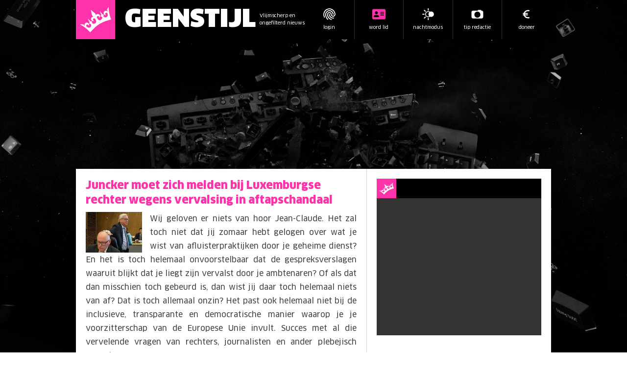

--- FILE ---
content_type: text/html; charset=utf-8
request_url: https://www.geenstijl.nl/5139851/busted
body_size: 45028
content:
<!DOCTYPE html><html lang="nl" class="__variable_f42bb6 __variable_35a60f __variable_ee7d63 __variable_ccb0dc scroll-smooth scroll-mt-16 sm:scroll-mt-14 md:scroll-mt-20" data-sentry-component="DocumentLayout" data-sentry-source-file="layout.tsx"><head><meta charSet="utf-8"/><meta name="viewport" content="width=device-width, initial-scale=1"/><link rel="preload" as="image" imageSrcSet="https://geenstijl.b-cdn.net/bd9569925d_junckerenzijnpoedel.jpg?w=115&amp;h=115&amp;fit=crop&amp;crop=faces%2Centropy&amp;width=115&amp;quality=70 16w, https://geenstijl.b-cdn.net/bd9569925d_junckerenzijnpoedel.jpg?w=115&amp;h=115&amp;fit=crop&amp;crop=faces%2Centropy&amp;width=115&amp;quality=70 32w, https://geenstijl.b-cdn.net/bd9569925d_junckerenzijnpoedel.jpg?w=115&amp;h=115&amp;fit=crop&amp;crop=faces%2Centropy&amp;width=115&amp;quality=70 48w, https://geenstijl.b-cdn.net/bd9569925d_junckerenzijnpoedel.jpg?w=115&amp;h=115&amp;fit=crop&amp;crop=faces%2Centropy&amp;width=115&amp;quality=70 64w, https://geenstijl.b-cdn.net/bd9569925d_junckerenzijnpoedel.jpg?w=115&amp;h=115&amp;fit=crop&amp;crop=faces%2Centropy&amp;width=115&amp;quality=70 96w, https://geenstijl.b-cdn.net/bd9569925d_junckerenzijnpoedel.jpg?w=115&amp;h=115&amp;fit=crop&amp;crop=faces%2Centropy&amp;width=115&amp;quality=70 128w, https://geenstijl.b-cdn.net/bd9569925d_junckerenzijnpoedel.jpg?w=115&amp;h=115&amp;fit=crop&amp;crop=faces%2Centropy&amp;width=115&amp;quality=70 256w, https://geenstijl.b-cdn.net/bd9569925d_junckerenzijnpoedel.jpg?w=115&amp;h=115&amp;fit=crop&amp;crop=faces%2Centropy&amp;width=115&amp;quality=70 384w, https://geenstijl.b-cdn.net/bd9569925d_junckerenzijnpoedel.jpg?w=115&amp;h=115&amp;fit=crop&amp;crop=faces%2Centropy&amp;width=115&amp;quality=70 640w, https://geenstijl.b-cdn.net/bd9569925d_junckerenzijnpoedel.jpg?w=115&amp;h=115&amp;fit=crop&amp;crop=faces%2Centropy&amp;width=115&amp;quality=70 750w, https://geenstijl.b-cdn.net/bd9569925d_junckerenzijnpoedel.jpg?w=115&amp;h=115&amp;fit=crop&amp;crop=faces%2Centropy&amp;width=115&amp;quality=70 828w, https://geenstijl.b-cdn.net/bd9569925d_junckerenzijnpoedel.jpg?w=115&amp;h=115&amp;fit=crop&amp;crop=faces%2Centropy&amp;width=115&amp;quality=70 1080w, https://geenstijl.b-cdn.net/bd9569925d_junckerenzijnpoedel.jpg?w=115&amp;h=115&amp;fit=crop&amp;crop=faces%2Centropy&amp;width=115&amp;quality=70 1200w, https://geenstijl.b-cdn.net/bd9569925d_junckerenzijnpoedel.jpg?w=115&amp;h=115&amp;fit=crop&amp;crop=faces%2Centropy&amp;width=115&amp;quality=70 1920w, https://geenstijl.b-cdn.net/bd9569925d_junckerenzijnpoedel.jpg?w=115&amp;h=115&amp;fit=crop&amp;crop=faces%2Centropy&amp;width=115&amp;quality=70 2048w, https://geenstijl.b-cdn.net/bd9569925d_junckerenzijnpoedel.jpg?w=115&amp;h=115&amp;fit=crop&amp;crop=faces%2Centropy&amp;width=115&amp;quality=70 3840w" imageSizes="115px"/><link rel="stylesheet" href="https://geenstijl-assets.b-cdn.net/_next/static/css/c32e71f0e8acba7e.css" data-precedence="next"/><link rel="stylesheet" href="https://geenstijl-assets.b-cdn.net/_next/static/css/3d1f542f376e988b.css" data-precedence="next"/><link rel="stylesheet" href="https://geenstijl-assets.b-cdn.net/_next/static/css/663f64b1c45bded9.css" data-precedence="next"/><link rel="stylesheet" href="https://geenstijl-assets.b-cdn.net/_next/static/css/067368008e20d050.css" data-precedence="next"/><link rel="stylesheet" href="https://geenstijl-assets.b-cdn.net/_next/static/css/b010de0f6a0e44f1.css" data-precedence="next"/><link rel="stylesheet" href="https://geenstijl-assets.b-cdn.net/_next/static/css/18a033608834064b.css" data-precedence="next"/><link rel="preload" as="script" fetchPriority="low" href="https://geenstijl-assets.b-cdn.net/_next/static/chunks/webpack-14b5f1caee7ee341.js"/><script src="https://geenstijl-assets.b-cdn.net/_next/static/chunks/4bd1b696-8fa3f59b0c82d8cb.js" async=""></script><script src="https://geenstijl-assets.b-cdn.net/_next/static/chunks/9574-4c41df4e9d068d6c.js" async=""></script><script src="https://geenstijl-assets.b-cdn.net/_next/static/chunks/main-app-87d6ed7612a21d41.js" async=""></script><script src="https://geenstijl-assets.b-cdn.net/_next/static/chunks/6199-1d3de38778556728.js" async=""></script><script src="https://geenstijl-assets.b-cdn.net/_next/static/chunks/3629-80f1abae402291ad.js" async=""></script><script src="https://geenstijl-assets.b-cdn.net/_next/static/chunks/216-5e31fa0d90765295.js" async=""></script><script src="https://geenstijl-assets.b-cdn.net/_next/static/chunks/4053-749ea46713366692.js" async=""></script><script src="https://geenstijl-assets.b-cdn.net/_next/static/chunks/4225-85f113be22a3382f.js" async=""></script><script src="https://geenstijl-assets.b-cdn.net/_next/static/chunks/3053-155e9b137141248a.js" async=""></script><script src="https://geenstijl-assets.b-cdn.net/_next/static/chunks/3748-0525101187015977.js" async=""></script><script src="https://geenstijl-assets.b-cdn.net/_next/static/chunks/app/(document)/(page)/%5Bparam1%5D/page-d9373489198cfd6d.js" async=""></script><script src="https://geenstijl-assets.b-cdn.net/_next/static/chunks/6988-01ad8ddad3ce5699.js" async=""></script><script src="https://geenstijl-assets.b-cdn.net/_next/static/chunks/app/global-error-d9cd3b32caebf382.js" async=""></script><script src="https://geenstijl-assets.b-cdn.net/_next/static/chunks/app/error-8e7c4c610cfb2fba.js" async=""></script><script src="https://geenstijl-assets.b-cdn.net/_next/static/chunks/3337-628d460450a48c7c.js" async=""></script><script src="https://geenstijl-assets.b-cdn.net/_next/static/chunks/6832-f3ea83715e1b3d4e.js" async=""></script><script src="https://geenstijl-assets.b-cdn.net/_next/static/chunks/app/(document)/layout-40aa40ad8ed0f2de.js" async=""></script><script src="https://geenstijl-assets.b-cdn.net/_next/static/chunks/7038-58b593d9cf6b8c34.js" async=""></script><script src="https://geenstijl-assets.b-cdn.net/_next/static/chunks/1510-4ecd516d911328c9.js" async=""></script><script src="https://geenstijl-assets.b-cdn.net/_next/static/chunks/4094-73bc7714bb792e11.js" async=""></script><script src="https://geenstijl-assets.b-cdn.net/_next/static/chunks/app/(document)/(default)/(without-header)/%5Bparam1%5D/%5Bparam2%5D/page-8f7c372d6c670a08.js" async=""></script><link rel="preload" href="https://www.googletagmanager.com/gtm.js?id=GTM-PDW3CKTX" as="script"/><link rel="preload" href="https://www.googletagmanager.com/gtag/js?id=G-K4T1JV5R85" as="script"/><meta name="next-size-adjust" content=""/><title>GeenStijl: Juncker moet zich melden bij Luxemburgse rechter wegens vervalsing in aftapschandaal</title><meta property="og:title" content="GeenStijl: Juncker moet zich melden bij Luxemburgse rechter wegens vervalsing in aftapschandaal"/><meta property="og:locale" content="nl_NL"/><meta property="og:image" content="https://blogfront-geenstijl-uploads-prod.storage.googleapis.com/bd9569925d_junckerenzijnpoedel.jpg"/><meta property="og:type" content="article"/><meta name="twitter:card" content="summary_large_image"/><meta name="twitter:title" content="GeenStijl: Juncker moet zich melden bij Luxemburgse rechter wegens vervalsing in aftapschandaal"/><meta name="twitter:image" content="https://blogfront-geenstijl-uploads-prod.storage.googleapis.com/bd9569925d_junckerenzijnpoedel.jpg"/><link rel="icon" href="/icon.png?e08a91fea4ede3e4" type="image/png" sizes="205x205"/><script>document.querySelectorAll('body link[rel="icon"], body link[rel="apple-touch-icon"]').forEach(el => document.head.appendChild(el))</script><meta name="sentry-trace" content="258d182d78d5bcc600f5e0bb278eb4bf-4a20131b41fbaf0d-0"/><meta name="baggage" content="sentry-environment=production,sentry-public_key=0a94b0740f2dbca103bd7d72448e0aa0,sentry-trace_id=258d182d78d5bcc600f5e0bb278eb4bf,sentry-sampled=false,sentry-sample_rand=0.6407319919603985,sentry-sample_rate=0"/><script src="https://geenstijl-assets.b-cdn.net/_next/static/chunks/polyfills-42372ed130431b0a.js" noModule=""></script></head><body><div hidden=""><!--$--><!--/$--></div><a id="top"></a><div class="fixed inset-0 bg-black/30 z-[90] backdrop-blur-md duration-300 transition-all opacity-0 pointer-events-none"></div><div class="fixed z-[2147483646] sm:min-w-[50ch] w-full h-full md:w-auto md:h-auto md:max-w-lg md:max-h-[90%] overflow-y-auto bg-white p-4 sm:p-8 pt-4 shadow-lg left-1/2 top-1/2 -translate-x-1/2 -translate-y-1/2 transition-all opacity-0 pointer-events-none"></div><div class="container relative mx-auto"><div class="bg-[#010101] bg-cover bg-center top-0 left-0 fixed w-[100vw] h-[100vh] z-10" data-sentry-component="Background" data-sentry-source-file="Background.tsx"><img alt="achtergrond" data-sentry-element="Image" data-sentry-source-file="Background.tsx" loading="lazy" decoding="async" data-nimg="fill" class="mx-auto" style="position:absolute;height:100%;width:100%;left:0;top:0;right:0;bottom:0;color:transparent" sizes="100vw" srcSet="https://geenstijl-assets.b-cdn.net/_next/static/media/wallpaper_2.fd9156f2.jpg 640w, https://geenstijl-assets.b-cdn.net/_next/static/media/wallpaper_2.fd9156f2.jpg 750w, https://geenstijl-assets.b-cdn.net/_next/static/media/wallpaper_2.fd9156f2.jpg 828w, https://geenstijl-assets.b-cdn.net/_next/static/media/wallpaper_2.fd9156f2.jpg 1080w, https://geenstijl-assets.b-cdn.net/_next/static/media/wallpaper_2.fd9156f2.jpg 1200w, https://geenstijl-assets.b-cdn.net/_next/static/media/wallpaper_2.fd9156f2.jpg 1920w, https://geenstijl-assets.b-cdn.net/_next/static/media/wallpaper_2.fd9156f2.jpg 2048w, https://geenstijl-assets.b-cdn.net/_next/static/media/wallpaper_2.fd9156f2.jpg 3840w" src="https://geenstijl-assets.b-cdn.net/_next/static/media/wallpaper_2.fd9156f2.jpg"/></div><div class="flex flex-col relative z-10 min-h-[100vh]"><div class="fixed bottom-0 w-full md:sticky md:bottom-auto md:top-0 h-16 overflow-hidden sm:h-14 md:h-20 flex bg-black z-50" data-sentry-component="Header" data-sentry-source-file="Header.tsx"><div class="w-16 h-16 md:w-20 md:h-20 bg-brand p-2 fill-white shrink-0"><a class="fill-white" data-sentry-element="Link" data-sentry-source-file="Header.tsx" href="/"><svg version="1.1" x="0px" y="0px" width="100%" height="100%" viewBox="0 0 141.7 141.7" enable-background="new 0 0 141.7 141.7" data-sentry-element="svg" data-sentry-component="Crown" data-sentry-source-file="Crown.tsx"><g data-sentry-element="g" data-sentry-source-file="Crown.tsx"><path d="M122.5,26.4l7.6,12.4c-7.6-12.4-17.8-6.1-17.8-6.1c-4.7,2.9-6.1,9-3.3,13.7c1.8,2.9,4.8,4.6,8.1,4.7 c2,0.1-0.1-0.8-1.6-3.1c-1.6-2.5-0.8-5.8,1.7-7.2c2.5-1.6,6.1-0.9,7.2,1.7c6,14-5,17.6-5,17.6s-7.8,4.3-14.2-6.3l3.5-1.8l-2.9-5.8 l-3.5,1.8l0,0L90.9,31.3l6,19.7h-0.1l-3.4,1.7l2.9,5.8l3.5-1.8c3.1,6.3,0.7,12-3.7,14.6c0,0-10.7,9.2-19.1-10.2 c-1.2-2.6,1.2-5.6,4.1-6.3c2.9-0.7,5.6,1.2,6.3,4.1c0.7,2.9-0.3,4.8,1,3.4c2.2-2.4,3.3-5.6,2.6-9c-1.2-5.4-6.4-8.9-11.9-7.7 c-1.4,0.3-2.7,0.9-3.9,1.8c-1.3,1-2.4,2.4-3,3.9l-2.2-7.5l-20.5-17l6,25.9l5.6,5.4c-1.7,0-3.3,0.3-4.8,0.9 c-1.3,0.7-2.5,1.6-3.4,2.7c-3.4,4.3-2.7,10.6,1.6,14c2.7,2.1,6.1,2.6,9.3,1.7c1.8-0.5-0.3-0.7-2.6-2.5c-2.2-1.8-2.6-5.1-0.8-7.5 c1.8-2.2,5.5-3,7.5-0.8c13.6,16.1,0.7,21.7,0.7,21.7c-4.3,2.6-10.5,2.4-14.8-3.3l3.1-2.4l-3.9-5.2l-3.1,2.4l0,0L34.6,66L44.6,84 l0,0l-3.1,2.4l3.9,5.2l3.1-2.4c6.5,10.5-0.8,15.6-0.8,15.6s-8.2,8.2-18-3.5c-1.8-2.2-0.8-5.8,1.7-7.2c2.5-1.6,5.8-0.8,7.2,1.7 c1.6,2.5,1.3,4.6,2.1,2.9c1.3-2.9,1.2-6.4-0.7-9.4c-2.9-4.7-9-6.1-13.7-3.3c0,0-10.1,6.1-2.5,18.6l-7.6-12.4L0,92.8 c0,0,19.1,7.5,40.7,29.3c2.1,2.1,4.2,4.6,5.9,6.7c9.9-10.6,22.2-25.6,42.2-38c20-12.3,39-16.6,52.9-20.7c-1.2-2.5-2.4-5.5-3.3-8.4 c-9.8-29.2-8-49.5-8-49.5L122.5,26.4z" data-sentry-element="path" data-sentry-source-file="Crown.tsx"></path></g></svg></a></div><div class="flex w-full place-content-between md:pl-5 text-white"><div class="grid grid-flow-col gap-2 items-center shrink-0"><a data-sentry-element="Link" data-sentry-source-file="Header.tsx" href="/"><h1 class="hidden md:block text-4xl lg:text-[50px] font-bold font-clanot-ultra uppercase pt-0.5">Geenstijl</h1></a><p class="text-[10px] font-clanot-news">ingelogd als<br/><span class="inline-block bg-brand px-3 py-0.5 text-black font-clanot-bold -rotate-6 after:content-[&#x27;CENSUUR!&#x27;] hover:rotate-0 hover:bg-transparent hover:text-brand hover:px-0 hover:after:content-[attr(data-sub)]"></span><br/><span class="text-brand rotate-2">lid</span></p></div><div class="grid text-white grid-flow-col auto-cols-fr"><div class="flex flex-col items-center justify-center px-3 text-center border-l border-dark cursor-pointer transition-colors text-white hover:text-brand hover:fill-brand fill-brand border-l-0" data-sentry-component="MenuItem" data-sentry-source-file="MenuItem.tsx"><div class="h-6"><svg version="1.1" x="0px" y="0px" width="100%" height="100%" viewBox="0 0 141.7 141.7" enable-background="new 0 0 141.7 141.7" data-sentry-element="svg" data-sentry-component="Login" data-sentry-source-file="Login.tsx"><g data-sentry-element="g" data-sentry-source-file="Login.tsx"><g data-sentry-element="g" data-sentry-source-file="Login.tsx"><path d="M44.4,79.3c0.7,18.5,10.2,36.9,28.8,50c6.1,4.3,13.5,6.8,20.4,9.7c1.4,0.6,3.9,0,5.2-0.9 c0.9-0.6,1.4-3.5,0.8-4.2c-1.4-1.6-3.4-2.8-5.4-3.5c-25.2-8.2-41.8-31.2-41.3-57.7c0.1-5.4,2.3-9.9,6.5-13.2 c5.7-4.5,12.1-5.5,18.8-2.3c7.2,3.4,10.4,9.5,10.5,17.3c0,11,9.2,24.6,25.3,25.3c12.6,0.5,23.7-7.8,26.6-19.9 c1.8-7.5,0.7-15.1-1-22.5C131.9,23.3,99.2-1.3,63.5,3C34.2,6.5,14.2,22.4,3.9,49.9C-1.6,64.6-0.6,80,2.6,95.1 c1,4.5,2.4,9,3.7,13.4c0.8,2.8,3,3.8,5.6,2.9c2.8-0.9,3.3-3.2,2.4-5.8c-0.3-1-0.7-1.9-1-2.9c-4.7-15.5-6.8-31.2-2.3-47.1 c8.4-30.2,39.5-49.3,70.7-43.5c29.3,5.4,51.1,31.2,51.1,60.2c0,10.6-7.6,18.7-17.7,18.9c-10,0.2-17.9-8-18.1-18.6 c-0.3-17-16.9-29.4-33.3-24.9C51.4,51.2,44.3,61.1,44.4,79.3z M73.1,24.8C59.5,24.6,49.4,28,40.7,35C26,46.8,20.7,62.4,22.3,81.1 c1.8,21.4,10.7,39.3,25.4,54.6c2.1,2.2,4.9,2.4,6.6,0.7c2-2.1,1.7-4.3-0.2-6.3c-2.2-2.6-4.6-5-6.7-7.7 c-12.3-16.1-18.8-34.1-16.3-54.5c2.3-19.1,18.7-34,36.8-34.6c21-0.7,37.8,12.1,42,32.1c0.6,2.9,0.4,6,1.3,8.7 c0.5,1.4,2.6,3.1,3.9,3.1c1.3,0,2.9-1.9,3.9-3.3c0.6-0.9,0.2-2.4,0.1-3.7C117.7,44.7,96.5,24.7,73.1,24.8z M113.8,121 c2.6-0.3,5.7-0.5,8.8-1c3.7-0.7,5.2-2.6,4.3-5.5c-0.9-3-3-3.4-5.9-2.9c-16.5,3-31-3.1-39.8-16.6c-4.3-6.5-6.2-13.8-6.6-21.5 c-0.2-2.9-1.5-4.6-4.4-4.4c-3,0.1-4,2.2-4.1,4.9c0,1.6,0.4,3.1,0.5,4.7C68.3,97.4,83.7,120.8,113.8,121z" data-sentry-element="path" data-sentry-source-file="Login.tsx"></path><path d="M44.4,79.3c-0.1-18.2,7.1-28.1,19.4-31.5c16.4-4.5,33,7.9,33.3,24.9c0.2,10.6,8.1,18.8,18.1,18.6 c10.1-0.2,17.7-8.3,17.7-18.9c0-29.1-21.8-54.8-51.1-60.2C50.6,6.3,19.5,25.4,11.1,55.6c-4.4,15.9-2.4,31.6,2.3,47.1 c0.3,1,0.6,1.9,1,2.9c0.8,2.6,0.4,4.9-2.4,5.8c-2.6,0.9-4.8-0.2-5.6-2.9c-1.3-4.4-2.8-8.9-3.7-13.4C-0.6,80-1.6,64.6,3.9,49.9 C14.2,22.4,34.2,6.5,63.5,3c35.7-4.3,68.4,20.3,76.1,54.3c1.7,7.4,2.8,15,1,22.5c-2.9,12.1-14,20.4-26.6,19.9 C97.8,99,88.7,85.4,88.6,74.4c0-7.8-3.3-13.9-10.5-17.3c-6.6-3.2-13.1-2.2-18.8,2.3c-4.2,3.3-6.5,7.8-6.5,13.2 c-0.4,26.5,16.1,49.5,41.3,57.7c2,0.7,4.1,1.9,5.4,3.5c0.6,0.7,0.1,3.6-0.8,4.2c-1.3,0.9-3.8,1.5-5.2,0.9 c-7-2.9-14.4-5.4-20.4-9.7C54.5,116.2,45.1,97.8,44.4,79.3z" data-sentry-element="path" data-sentry-source-file="Login.tsx"></path><path d="M73.1,24.8c23.4,0,44.6,19.9,45.9,45.5c0.1,1.2,0.4,2.8-0.1,3.7c-0.9,1.4-2.5,3.2-3.9,3.3 c-1.3,0-3.4-1.7-3.9-3.1c-0.9-2.7-0.7-5.8-1.3-8.7c-4.2-20-21-32.8-42-32.1c-18.1,0.6-34.5,15.5-36.8,34.6 c-2.5,20.4,4,38.4,16.3,54.5c2.1,2.7,4.4,5.1,6.7,7.7c1.8,2.1,2.2,4.2,0.2,6.3c-1.7,1.8-4.5,1.5-6.6-0.7 C33,120.4,24.1,102.5,22.3,81.1C20.7,62.4,26,46.8,40.7,35C49.4,28,59.5,24.6,73.1,24.8z" data-sentry-element="path" data-sentry-source-file="Login.tsx"></path><path d="M113.8,121c-30.2-0.2-45.5-23.7-47.1-42.3c-0.1-1.6-0.5-3.2-0.5-4.7c0.1-2.6,1.1-4.7,4.1-4.9 c2.9-0.1,4.2,1.6,4.4,4.4c0.4,7.7,2.4,15,6.6,21.5c8.8,13.5,23.3,19.6,39.8,16.6c2.9-0.5,5-0.1,5.9,2.9c0.9,2.9-0.6,4.8-4.3,5.5 C119.6,120.6,116.4,120.7,113.8,121z" data-sentry-element="path" data-sentry-source-file="Login.tsx"></path></g></g></svg></div><p class="text-[9px] md:text-[10px] font-clanot-news truncate mt-2">logout</p></div><div class="flex flex-col items-center justify-center px-3 text-center border-l border-dark cursor-pointer transition-colors text-white hover:text-brand hover:fill-brand fill-white" data-sentry-component="MenuItem" data-sentry-source-file="MenuItem.tsx"><div class="h-6"><svg class="dark:fill-brand" version="1.1" x="0px" y="0px" width="100%" height="100%" viewBox="0 0 141.7 141.7" enable-background="new 0 0 141.7 141.7" data-sentry-element="svg" data-sentry-component="NightMode" data-sentry-source-file="NightMode.tsx"><g data-sentry-element="g" data-sentry-source-file="NightMode.tsx"><path d="M72.2,107.3c-20.1,0-36.5-16.4-36.5-36.5s16.4-36.5,36.5-36.5s36.5,16.4,36.5,36.5S92.3,107.3,72.2,107.3z M72.2,43.3c-15.2,0-27.6,12.4-27.6,27.6S57,98.4,72.2,98.4s27.6-12.4,27.6-27.6S87.5,43.3,72.2,43.3z" data-sentry-element="path" data-sentry-source-file="NightMode.tsx"></path><circle cx="107.5" cy="70.9" r="32.9" data-sentry-element="circle" data-sentry-source-file="NightMode.tsx"></circle><rect x="66.9" y="115.4" width="10.8" height="26.3" data-sentry-element="rect" data-sentry-source-file="NightMode.tsx"></rect><rect x="66.9" y="0" width="10.8" height="26.3" data-sentry-element="rect" data-sentry-source-file="NightMode.tsx"></rect><rect x="1.4" y="65.5" width="26.3" height="10.8" data-sentry-element="rect" data-sentry-source-file="NightMode.tsx"></rect><rect x="26.1" y="16.9" transform="matrix(0.7072 -0.707 0.707 0.7072 -12.0485 31.0314)" width="10.8" height="26.3" data-sentry-element="rect" data-sentry-source-file="NightMode.tsx"></rect><rect x="18.3" y="106.3" transform="matrix(0.7071 -0.7071 0.7071 0.7071 -69.7521 54.9371)" width="26.3" height="10.8" data-sentry-element="rect" data-sentry-source-file="NightMode.tsx"></rect></g></svg></div><p class="text-[9px] md:text-[10px] font-clanot-news truncate mt-2">nachtmodus</p></div><a class="flex flex-col items-center justify-center px-3 text-center border-l border-dark cursor-pointer transition-colors text-white hover:text-brand hover:fill-brand fill-white" href="/#tip"><div class="h-6"><svg version="1.1" x="0px" y="0px" width="100%" height="100%" viewBox="0 0 141.7 141.7" enable-background="new 0 0 141.7 141.7" data-sentry-element="svg" data-sentry-component="NewsTip" data-sentry-source-file="NewsTip.tsx"><g data-sentry-element="g" data-sentry-source-file="NewsTip.tsx"><path d="M123.7,27.7h-6v-4.5c0-1.8-1.5-3.3-3.3-3.3H79.7c-1.8,0-3.3,1.5-3.3,3.3v4.5H17.8C8,27.7,0,35.7,0,45.5V104 c0,9.8,8,17.8,17.8,17.8h106c9.8,0,17.8-8,17.8-17.8V45.5C141.5,35.7,133.5,27.7,123.7,27.7z M71.1,112.5 C51,112.5,34.5,96.1,34.5,76S51,39.4,71.1,39.4s36.6,16.4,36.6,36.6S91.3,112.5,71.1,112.5z" data-sentry-element="path" data-sentry-source-file="NewsTip.tsx"></path></g></svg></div><p class="text-[9px] md:text-[10px] font-clanot-news truncate mt-2">tip redactie</p></a><a class="flex flex-col items-center justify-center px-3 text-center border-l border-dark cursor-pointer transition-colors text-white hover:text-brand hover:fill-brand fill-white" href="https://doneer.geenstijl.nl/"><div class="h-6"><svg version="1.1" x="0px" y="0px" width="100%" height="100%" viewBox="0 0 640 640" enable-background="new 0 0 640 640" data-sentry-element="svg" data-sentry-component="Euro" data-sentry-source-file="Euro.tsx"><g data-sentry-element="g" data-sentry-source-file="Euro.tsx"><path d="M169.3 256C196.8 163.5 282.5 96 384 96L448 96C465.7 96 480 110.3 480 128C480 145.7 465.7 160 448 160L384 160C318.4 160 262 199.5 237.3 256L368 256C381.3 256 392 266.7 392 280C392 293.3 381.3 304 368 304L224.8 304C224.3 309.3 224 314.6 224 320C224 325.4 224.3 330.7 224.8 336L368 336C381.3 336 392 346.7 392 360C392 373.3 381.3 384 368 384L237.3 384C262 440.5 318.4 480 384 480L448 480C465.7 480 480 494.3 480 512C480 529.7 465.7 544 448 544L384 544C282.5 544 196.8 476.5 169.3 384L136 384C122.7 384 112 373.3 112 360C112 346.7 122.7 336 136 336L160.6 336C159.9 325.5 159.9 314.5 160.6 304L136 304C122.7 304 112 293.3 112 280C112 266.7 122.7 256 136 256L169.3 256z" data-sentry-element="path" data-sentry-source-file="Euro.tsx"></path></g></svg></div><p class="text-[9px] md:text-[10px] font-clanot-news truncate mt-2">doneer</p></a></div></div></div><div class="py-2.5 flex justify-center ad-wrapper lg:hidden" style="min-height:285px" data-sentry-component="AdZone" data-sentry-source-file="Zone.tsx"><div id="geenstijl.nl_mob_300x250_top"></div></div><div class="py-2.5 flex justify-center ad-wrapper hidden lg:block" style="min-height:265px" data-sentry-component="AdZone" data-sentry-source-file="Zone.tsx"><div id="geenstijl.nl_ros_970x250"></div></div><div class="sm:mt-[-5rem] md:mt-0 md:grid grid-cols-[minmax(0,1fr)_377px]" data-sentry-component="MainGrid" data-sentry-source-file="MainGrid.tsx"><main class="bg-white dark:bg-dark"><div class="relative border-b border-slate-300 dark:border-black" data-sentry-component="Article" data-sentry-source-file="Article.tsx"><div class="mx-auto p-5 sm:pb-0 prose prose-stone dark:prose-invert prose-a:text-brand prose-a:no-underline prose-h1:text-brand prose-h1:font-clanot-black prose-h1:text-2xl prose-h1:leading-loose prose-h2:text-brand prose-h2:font-clanot-black prose-h2:text-base prose-h2:leading-loose prose-h3:font-clanot-bold prose-h3:text-tiny prose-h3:leading-normal prose-h4:font-clanot-bold prose-h4:text-tiny prose-h4:leading-tight prose-strong:font-clanot-bold prose-p:text-tiny prose-p:leading-tight prose-li:text-tiny prose-li:leading-loose prose-li:font-clanot-news prose-li:marker:text-dark prose-li:dark:marker:text-light" data-sentry-component="Prose" data-sentry-source-file="Prose.tsx"><a data-sentry-element="Link" data-sentry-source-file="Article.tsx" href="/5139851/busted"><h2 class="not-prose text-2xl font-clanot-black text-brand mt-0 mb-2 leading-loose">Juncker moet zich melden bij Luxemburgse rechter wegens vervalsing in aftapschandaal</h2></a><div class="space-y-2"><div class="max-w-[115px] float-left mr-4 not-prose"><img alt="thumb" title="thumb" data-sentry-element="NextImage" data-sentry-component="Image" data-sentry-source-file="Image.tsx" loading="eager" width="115" height="115" decoding="async" data-nimg="1" style="color:transparent" sizes="115px" srcSet="https://geenstijl.b-cdn.net/bd9569925d_junckerenzijnpoedel.jpg?w=115&amp;h=115&amp;fit=crop&amp;crop=faces%2Centropy&amp;width=115&amp;quality=70 16w, https://geenstijl.b-cdn.net/bd9569925d_junckerenzijnpoedel.jpg?w=115&amp;h=115&amp;fit=crop&amp;crop=faces%2Centropy&amp;width=115&amp;quality=70 32w, https://geenstijl.b-cdn.net/bd9569925d_junckerenzijnpoedel.jpg?w=115&amp;h=115&amp;fit=crop&amp;crop=faces%2Centropy&amp;width=115&amp;quality=70 48w, https://geenstijl.b-cdn.net/bd9569925d_junckerenzijnpoedel.jpg?w=115&amp;h=115&amp;fit=crop&amp;crop=faces%2Centropy&amp;width=115&amp;quality=70 64w, https://geenstijl.b-cdn.net/bd9569925d_junckerenzijnpoedel.jpg?w=115&amp;h=115&amp;fit=crop&amp;crop=faces%2Centropy&amp;width=115&amp;quality=70 96w, https://geenstijl.b-cdn.net/bd9569925d_junckerenzijnpoedel.jpg?w=115&amp;h=115&amp;fit=crop&amp;crop=faces%2Centropy&amp;width=115&amp;quality=70 128w, https://geenstijl.b-cdn.net/bd9569925d_junckerenzijnpoedel.jpg?w=115&amp;h=115&amp;fit=crop&amp;crop=faces%2Centropy&amp;width=115&amp;quality=70 256w, https://geenstijl.b-cdn.net/bd9569925d_junckerenzijnpoedel.jpg?w=115&amp;h=115&amp;fit=crop&amp;crop=faces%2Centropy&amp;width=115&amp;quality=70 384w, https://geenstijl.b-cdn.net/bd9569925d_junckerenzijnpoedel.jpg?w=115&amp;h=115&amp;fit=crop&amp;crop=faces%2Centropy&amp;width=115&amp;quality=70 640w, https://geenstijl.b-cdn.net/bd9569925d_junckerenzijnpoedel.jpg?w=115&amp;h=115&amp;fit=crop&amp;crop=faces%2Centropy&amp;width=115&amp;quality=70 750w, https://geenstijl.b-cdn.net/bd9569925d_junckerenzijnpoedel.jpg?w=115&amp;h=115&amp;fit=crop&amp;crop=faces%2Centropy&amp;width=115&amp;quality=70 828w, https://geenstijl.b-cdn.net/bd9569925d_junckerenzijnpoedel.jpg?w=115&amp;h=115&amp;fit=crop&amp;crop=faces%2Centropy&amp;width=115&amp;quality=70 1080w, https://geenstijl.b-cdn.net/bd9569925d_junckerenzijnpoedel.jpg?w=115&amp;h=115&amp;fit=crop&amp;crop=faces%2Centropy&amp;width=115&amp;quality=70 1200w, https://geenstijl.b-cdn.net/bd9569925d_junckerenzijnpoedel.jpg?w=115&amp;h=115&amp;fit=crop&amp;crop=faces%2Centropy&amp;width=115&amp;quality=70 1920w, https://geenstijl.b-cdn.net/bd9569925d_junckerenzijnpoedel.jpg?w=115&amp;h=115&amp;fit=crop&amp;crop=faces%2Centropy&amp;width=115&amp;quality=70 2048w, https://geenstijl.b-cdn.net/bd9569925d_junckerenzijnpoedel.jpg?w=115&amp;h=115&amp;fit=crop&amp;crop=faces%2Centropy&amp;width=115&amp;quality=70 3840w" src="https://geenstijl.b-cdn.net/bd9569925d_junckerenzijnpoedel.jpg?w=115&amp;h=115&amp;fit=crop&amp;crop=faces%2Centropy&amp;width=115&amp;quality=70"/></div><div class="font-clanot-news text-justify mb-2 space-y-2" data-sentry-component="Paragraph" data-sentry-source-file="Paragraph.tsx"><p>Wij geloven er niets van hoor Jean-Claude. Het zal toch niet dat jij zomaar hebt gelogen over wat je wist van afluisterpraktijken door je geheime dienst? En het is toch helemaal onvoorstelbaar dat de gespreksverslagen waaruit blijkt dat je liegt zijn vervalst door je ambtenaren? Of als dat dan misschien toch gebeurd is, dan wist jij daar toch helemaal niets van af? <a target="_blank" href="https://www.elsevierweekblad.nl/uncategorized/achtergrond/2017/12/justitie-luxemburg-neemt-juncker-onder-de-loep-na-aftapschandaal-568678/">Dat is toch allemaal onzin</a>? Het past ook helemaal niet bij de inclusieve, transparante en democratische manier waarop je je voorzitterschap van de Europese Unie invult. Succes met al die vervelende vragen van rechters, journalisten en ander plebejisch gespuis. DIT HEB JE NIET VERDIEND JEAN-CLAUDE.</p>
</div><h2 data-sentry-component="SubHeading" data-sentry-source-file="SubHeading.tsx">Ook hele inhoudelijke reactie verder</h2><div class="not-prose"><!--$?--><template id="B:0"></template><div class="react-tweet-theme tweet-container_root__0rJLq tweet-skeleton_root__1sn43"><article class="tweet-container_article__0ERPK"><span class="skeleton_skeleton__gUMqh" style="height:3rem;margin-bottom:0.75rem"></span><span class="skeleton_skeleton__gUMqh" style="height:6rem;margin:0.5rem 0"></span><div style="border-top:var(--tweet-border);margin:0.5rem 0"></div><span class="skeleton_skeleton__gUMqh" style="height:2rem"></span><span class="skeleton_skeleton__gUMqh" style="height:2rem;border-radius:9999px;margin-top:0.5rem"></span></article></div><!--/$--></div></div></div><div class="px-5 text-xs text-dark dark:text-light py-2.5"><span class="font-clanot-bold">Tags:</span> <a class="text-brand" data-sentry-element="Link" data-sentry-component="Tag" data-sentry-source-file="Tag.tsx" href="/tag/juncker">juncker</a><span class="text-black dark:text-light">, </span><a class="text-brand" data-sentry-element="Link" data-sentry-component="Tag" data-sentry-source-file="Tag.tsx" href="/tag/EU">EU</a><span class="text-black dark:text-light">, </span><a class="text-brand" data-sentry-element="Link" data-sentry-component="Tag" data-sentry-source-file="Tag.tsx" href="/tag/liegen">liegen</a><span class="text-black dark:text-light">, </span><a class="text-brand" data-sentry-element="Link" data-sentry-component="Tag" data-sentry-source-file="Tag.tsx" href="/tag/luxemburg">luxemburg</a></div><div class="sm:flex justify-between place-content-between items-end font-clanot-news text-dark dark:text-light"><div class="px-5 pb-3 text-xs sm:basis-7/12 shrink-0"><a class="text-brand" data-sentry-element="Link" data-sentry-source-file="Article.tsx" href="/author/Ronaldo">@<!-- -->Ronaldo</a> <a href="/5139851/busted#comments">| <!-- -->13-12-17 | 14:55<!-- --> |<!-- --> <span class="text-brand">0<!-- --> reacties</span></a></div><div class="false sm:grid grid grid-cols-5 hover:brand"><a target="_blank" data-testid="share-facebook" class="h-11 p-3 border-l border-slate-300 transition-colors fill-slate-300 hover:fill-brand dark:fill-black dark:hover:fill-brand dark:border-black" data-sentry-element="Link" data-sentry-component="ShareButton" data-sentry-source-file="ShareButton.tsx" href="https://www.facebook.com/sharer/sharer.php?u=https%3A%2F%2Fwww.geenstijl.nl%2F5139851%2Fbusted&amp;t=Juncker%20moet%20zich%20melden%20bij%20Luxemburgse%20rechter%20wegens%20vervalsing%20in%20aftapschandaal"><svg version="1.1" x="0px" y="0px" width="100%" height="100%" viewBox="0 0 141.7 141.7" enable-background="new 0 0 141.7 141.7" data-sentry-element="svg" data-sentry-component="Facebook" data-sentry-source-file="Facebook.tsx"><path d="M101.2,70.9H81.3c0,31.7,0,70.8,0,70.8H51.9c0,0,0-38.7,0-70.8h-14v-25h14V29.7C51.9,18.1,57.4,0,81.6,0 l21.8,0.1v24.3c0,0-13.3,0-15.8,0c-2.6,0-6.2,1.3-6.2,6.8v14.7h22.4L101.2,70.9z" data-sentry-element="path" data-sentry-source-file="Facebook.tsx"></path></svg></a><a target="_blank" data-testid="share-twitter" class="h-11 p-3 border-l border-slate-300 transition-colors fill-slate-300 hover:fill-brand dark:fill-black dark:hover:fill-brand dark:border-black" data-sentry-element="Link" data-sentry-component="ShareButton" data-sentry-source-file="ShareButton.tsx" href="https://www.twitter.com/intent/tweet?text=Juncker%20moet%20zich%20melden%20bij%20Luxemburgse%20rechter%20wegens%20vervalsing%20in%20aftapschandaal%20https%3A%2F%2Fwww.geenstijl.nl%2F5139851%2Fbusted"><svg version="1.1" x="0px" y="0px" width="100%" height="100%" viewBox="0 0 141.7 141.7" enable-background="new 0 0 141.7 141.7" data-sentry-element="svg" data-sentry-component="Twitter" data-sentry-source-file="Twitter.tsx"><path d="M127.3,42.1c0.1,1.2,0.1,2.5,0.1,3.7c0,38.3-29.1,82.4-82.4,82.4c-16.4,0-31.6-4.8-44.4-13 c2.3,0.3,4.6,0.4,6.9,0.4c13.6,0,26.1-4.6,36-12.4c-12.7-0.2-23.4-8.6-27-20.1c1.8,0.3,3.6,0.5,5.4,0.5c2.6,0,5.2-0.4,7.6-1 C16.2,79.9,6.2,68.2,6.2,54.2c0-0.1,0-0.2,0-0.4c3.9,2.2,8.4,3.5,13.1,3.6C11.6,52.3,6.5,43.4,6.5,33.4c0-5.3,1.4-10.3,3.9-14.6 c14.3,17.5,35.6,29,59.7,30.3c-0.5-2.1-0.7-4.3-0.7-6.6c0-16,13-29,29-29c8.3,0,15.9,3.5,21.1,9.1c6.6-1.3,12.8-3.7,18.4-7 c-2.2,6.8-6.8,12.4-12.7,16c5.9-0.7,11.4-2.3,16.6-4.6C137.8,32.9,132.9,38,127.3,42.1z" data-sentry-element="path" data-sentry-source-file="Twitter.tsx"></path></svg></a><a target="_blank" data-testid="share-whatsapp" class="h-11 p-3 border-l border-slate-300 transition-colors fill-slate-300 hover:fill-brand dark:fill-black dark:hover:fill-brand dark:border-black" data-sentry-element="Link" data-sentry-component="ShareButton" data-sentry-source-file="ShareButton.tsx" href="https://api.whatsapp.com/send?text=Juncker%20moet%20zich%20melden%20bij%20Luxemburgse%20rechter%20wegens%20vervalsing%20in%20aftapschandaal%20https%3A%2F%2Fwww.geenstijl.nl%2F5139851%2Fbusted"><svg version="1.1" id="Laag_1" x="0px" y="0px" width="100%" height="100%" viewBox="0 0 141.7 141.7" enable-background="new 0 0 141.7 141.7" data-sentry-element="svg" data-sentry-component="WhatsApp" data-sentry-source-file="WhatsApp.tsx"><g data-sentry-element="g" data-sentry-source-file="WhatsApp.tsx"><path d="M141.5,68.9c0,38.1-31.1,68.9-69.5,68.9c-12.2,0-23.6-3.1-33.6-8.6L0,141.5l12.5-37 C6.2,94.1,2.6,82,2.6,68.9C2.6,30.9,33.7,0,72,0C110.4,0,141.5,30.9,141.5,68.9z M72,11c-32.2,0-58.4,26-58.4,58 c0,12.7,4.1,24.4,11.1,34l-7.3,21.5l22.4-7.1c9.2,6.1,20.3,9.6,32.1,9.6c32.2,0,58.4-26,58.4-57.9S104.2,11,72,11z M107.1,84.8 c-0.4-0.7-1.6-1.1-3.3-2c-1.7-0.8-10.1-4.9-11.6-5.5c-1.6-0.6-2.7-0.8-3.8,0.8c-1.1,1.7-4.4,5.5-5.4,6.6c-1,1.1-2,1.3-3.7,0.4 c-1.7-0.8-7.2-2.6-13.7-8.4c-5.1-4.5-8.5-10-9.5-11.7c-1-1.7-0.1-2.6,0.7-3.4c0.8-0.8,1.7-2,2.6-3c0.9-1,1.1-1.7,1.7-2.8 c0.6-1.1,0.3-2.1-0.1-3c-0.4-0.8-3.8-9.2-5.3-12.5c-1.4-3.4-2.8-2.8-3.8-2.8c-1,0-2.1-0.1-3.3-0.1c-1.1,0-3,0.4-4.5,2.1 c-1.6,1.7-6,5.8-6,14.1c0,8.3,6.1,16.3,7,17.5c0.9,1.1,11.8,18.7,29.1,25.5c17.3,6.8,17.3,4.5,20.4,4.2c3.1-0.3,10.1-4.1,11.5-8 C107.5,88.9,107.5,85.5,107.1,84.8z" data-sentry-element="path" data-sentry-source-file="WhatsApp.tsx"></path></g></svg></a><a target="_blank" data-testid="share-email" class="h-11 p-3 border-l border-slate-300 transition-colors fill-slate-300 hover:fill-brand dark:fill-black dark:hover:fill-brand dark:border-black" data-sentry-element="Link" data-sentry-component="ShareButton" data-sentry-source-file="ShareButton.tsx" href="mailto:?subject=Juncker%20moet%20zich%20melden%20bij%20Luxemburgse%20rechter%20wegens%20vervalsing%20in%20aftapschandaal&amp;body=https%3A%2F%2Fwww.geenstijl.nl%2F5139851%2Fbusted"><svg version="1.1" x="0px" y="0px" width="100%" height="100%" viewBox="0 0 141.7 141.7" enable-background="new 0 0 141.7 141.7" data-sentry-element="svg" data-sentry-component="Email" data-sentry-source-file="Email.tsx"><g data-sentry-element="g" data-sentry-source-file="Email.tsx"><path d="M11.2,27.9l51,40.4c2.3,1.8,5.5,2.6,8.6,2.5c3.1,0.1,6.3-0.7,8.6-2.5l51-40.4c4.1-3.2,3.2-5.9-2-5.9H70.8 H13.2C8,22.1,7.1,24.7,11.2,27.9z" data-sentry-element="path" data-sentry-source-file="Email.tsx"></path><path d="M134.2,38.6L78.4,81c-2.1,1.6-4.8,2.3-7.5,2.3c-2.7,0-5.5-0.7-7.5-2.3L7.5,38.6C3.4,35.5,0,37.2,0,42.3 v69.5c0,5.2,4.3,9.4,9.4,9.4h61.4h61.4c5.2,0,9.4-4.3,9.4-9.4V42.3C141.7,37.2,138.3,35.5,134.2,38.6z" data-sentry-element="path" data-sentry-source-file="Email.tsx"></path></g></svg></a><a target="_blank" data-testid="share-url" class="h-11 p-3 border-l border-slate-300 transition-colors fill-slate-300 hover:fill-brand dark:fill-black dark:hover:fill-brand dark:border-black" data-sentry-element="Link" data-sentry-component="ShareButton" data-sentry-source-file="ShareButton.tsx" href="https://www.geenstijl.nl/5139851/busted"><svg version="1.1" x="0px" y="0px" width="100%" height="100%" viewBox="0 0 141.7 141.7" enable-background="new 0 0 141.7 141.7" data-sentry-element="svg" data-sentry-component="Url" data-sentry-source-file="Url.tsx"><path d="M70.7,118.2l-13.5,13.5c-13,13-34.2,13-47.2,0s-13-34.2,0-47.2l30.3-30.3c13-13,34.2-13,47.2,0 c3.1,3.1,3.1,8.1,0,11.2c-3.1,3.1-8.1,3.1-11.2,0c-6.8-6.8-17.9-6.8-24.7,0L21.3,95.7c-6.8,6.8-6.8,17.9,0,24.7 c6.8,6.8,17.9,6.8,24.7,0l13.5-13.5c3.1-3.1,8.1-3.1,11.2,0S73.8,115.1,70.7,118.2z M130.9,10.8c-13-13-34.2-13-47.2,0L70.2,24.3 c-3.1,3.1-3.1,8.1,0,11.2c3.1,3.1,8.1,3.1,11.2,0l13.5-13.5c6.8-6.8,17.9-6.8,24.7,0c6.8,6.8,6.8,17.9,0,24.7L89.3,77.1 c-6.8,6.8-17.9,6.8-24.7,0c-3.1-3.1-8.1-3.1-11.2,0c-3.1,3.1-3.1,8.1,0,11.2c13,13,34.2,13,47.2,0L130.9,58 C143.9,45,143.9,23.8,130.9,10.8z" data-sentry-element="path" data-sentry-source-file="Url.tsx"></path></svg></a></div></div></div><div class="py-2.5 flex justify-center ad-wrapper lg:hidden" style="min-height:615px" data-sentry-component="AdZone" data-sentry-source-file="Zone.tsx"><div id="geenstijl.nl_mob_300x600_mid"></div></div><div class="py-2.5 flex justify-center ad-wrapper flex-col" style="min-height:265px" data-sentry-component="AdZone" data-sentry-source-file="Zone.tsx"><div id="geenstijl.nl_ros_videoblaster"></div></div><a id="comments"></a><div class="flex justify-between items-center lg:top-20 z-20 bg-black p-4 sticky top-0" data-sentry-component="SubHeader" data-sentry-source-file="List.tsx"><h2 class="text-xs text-brand sm:text-sm uppercase font-clanot-black">Reaguursels</h2><div class="flex h-8 space-x-3"><select class="h-8 px-3 text-sm font-clanot-news bg-light dark:bg-dark dark:text-white"><option value="newest" selected="">Meest recent</option><option value="oldest">Oudste eerst</option></select></div></div><form class="p-5 bg-gray-200" data-sentry-component="Form" data-sentry-source-file="Form.tsx"><textarea placeholder="Bak een tegel" class="p-2 w-full bg-gray-300 font-clanot-news text-xs outline-none transition-all focus:border-b focus:border-b-brand h-[100px]"></textarea><div class="text-right"><button class="cursor-pointer inline-block bg-brand text-white py-1.5 px-3 text-sm font-clanot-news" data-sentry-element="Element" data-sentry-component="Button" data-sentry-source-file="Button.tsx"> <!-- -->Reaguur<!-- -->!</button></div><div class="fixed inset-0 bg-black/30 z-[90] backdrop-blur-md duration-300 transition-all opacity-0 pointer-events-none"></div><div class="fixed z-[2147483646] sm:min-w-[50ch] w-full h-full md:w-auto md:h-auto md:max-w-lg md:max-h-[90%] overflow-y-auto bg-white p-4 sm:p-8 pt-4 shadow-lg left-1/2 top-1/2 -translate-x-1/2 -translate-y-1/2 transition-all opacity-0 pointer-events-none"></div></form><div class="mt-5 py-5 pl-5"><h4 class="font-clanot-black text-xs uppercase text-stone dark:text-light">Dit wil je ook lezen</h4><div class="flex border-b border-slate-300 py-4" data-sentry-component="Article" data-sentry-source-file="RelatedArticles.tsx"><div class="relative w-20 mr-3 shrink-0"><img alt="" title="" data-sentry-element="NextImage" data-sentry-component="Image" data-sentry-source-file="Image.tsx" loading="lazy" width="100" height="0" decoding="async" data-nimg="1" class="object-cover" style="color:transparent;width:100%;height:auto" sizes="100px" srcSet="https://geenstijl.b-cdn.net/ANP_543741215_c98036b627.jpeg?w=100&amp;width=100&amp;quality=70 16w, https://geenstijl.b-cdn.net/ANP_543741215_c98036b627.jpeg?w=100&amp;width=100&amp;quality=70 32w, https://geenstijl.b-cdn.net/ANP_543741215_c98036b627.jpeg?w=100&amp;width=100&amp;quality=70 48w, https://geenstijl.b-cdn.net/ANP_543741215_c98036b627.jpeg?w=100&amp;width=100&amp;quality=70 64w, https://geenstijl.b-cdn.net/ANP_543741215_c98036b627.jpeg?w=100&amp;width=100&amp;quality=70 96w, https://geenstijl.b-cdn.net/ANP_543741215_c98036b627.jpeg?w=100&amp;width=100&amp;quality=70 128w, https://geenstijl.b-cdn.net/ANP_543741215_c98036b627.jpeg?w=100&amp;width=100&amp;quality=70 256w, https://geenstijl.b-cdn.net/ANP_543741215_c98036b627.jpeg?w=100&amp;width=100&amp;quality=70 384w, https://geenstijl.b-cdn.net/ANP_543741215_c98036b627.jpeg?w=100&amp;width=100&amp;quality=70 640w, https://geenstijl.b-cdn.net/ANP_543741215_c98036b627.jpeg?w=100&amp;width=100&amp;quality=70 750w, https://geenstijl.b-cdn.net/ANP_543741215_c98036b627.jpeg?w=100&amp;width=100&amp;quality=70 828w, https://geenstijl.b-cdn.net/ANP_543741215_c98036b627.jpeg?w=100&amp;width=100&amp;quality=70 1080w, https://geenstijl.b-cdn.net/ANP_543741215_c98036b627.jpeg?w=100&amp;width=100&amp;quality=70 1200w, https://geenstijl.b-cdn.net/ANP_543741215_c98036b627.jpeg?w=100&amp;width=100&amp;quality=70 1920w, https://geenstijl.b-cdn.net/ANP_543741215_c98036b627.jpeg?w=100&amp;width=100&amp;quality=70 2048w, https://geenstijl.b-cdn.net/ANP_543741215_c98036b627.jpeg?w=100&amp;width=100&amp;quality=70 3840w" src="https://geenstijl.b-cdn.net/ANP_543741215_c98036b627.jpeg?w=100&amp;width=100&amp;quality=70"/></div><div><div><a data-sentry-element="Link" data-sentry-source-file="RelatedArticles.tsx" href="/5187249/eu-begint-nu-ook-war-on-google"><h2 class="text-sm font-clanot-black text-brand mb-0">EU begint nu ook War on Google</h2></a><div class="text-sm text-stone dark:text-light"><p>Na miljoenenboete voor X van Elon Musk NU DIT</p>
</div></div><span class="text-xs text-stone dark:text-light"><a class="text-brand" data-sentry-element="Link" data-sentry-source-file="RelatedArticles.tsx" href="/author/Pritt Stift">@<!-- -->Pritt Stift</a> <a data-sentry-element="Link" data-sentry-source-file="RelatedArticles.tsx" href="/5187249/eu-begint-nu-ook-war-on-google">| <!-- -->09-12-25 | 18:00<!-- --> |<!-- --> <span class="text-brand">230<!-- --> reacties</span></a></span></div></div><div class="flex border-b border-slate-300 py-4" data-sentry-component="Article" data-sentry-source-file="RelatedArticles.tsx"><div class="relative w-20 mr-3 shrink-0"><img alt="" title="" data-sentry-element="NextImage" data-sentry-component="Image" data-sentry-source-file="Image.tsx" loading="lazy" width="100" height="0" decoding="async" data-nimg="1" class="object-cover" style="color:transparent;width:100%;height:auto" sizes="100px" srcSet="https://geenstijl.b-cdn.net/ANP_543741215_9421f54eab.jpeg?w=100&amp;width=100&amp;quality=70 16w, https://geenstijl.b-cdn.net/ANP_543741215_9421f54eab.jpeg?w=100&amp;width=100&amp;quality=70 32w, https://geenstijl.b-cdn.net/ANP_543741215_9421f54eab.jpeg?w=100&amp;width=100&amp;quality=70 48w, https://geenstijl.b-cdn.net/ANP_543741215_9421f54eab.jpeg?w=100&amp;width=100&amp;quality=70 64w, https://geenstijl.b-cdn.net/ANP_543741215_9421f54eab.jpeg?w=100&amp;width=100&amp;quality=70 96w, https://geenstijl.b-cdn.net/ANP_543741215_9421f54eab.jpeg?w=100&amp;width=100&amp;quality=70 128w, https://geenstijl.b-cdn.net/ANP_543741215_9421f54eab.jpeg?w=100&amp;width=100&amp;quality=70 256w, https://geenstijl.b-cdn.net/ANP_543741215_9421f54eab.jpeg?w=100&amp;width=100&amp;quality=70 384w, https://geenstijl.b-cdn.net/ANP_543741215_9421f54eab.jpeg?w=100&amp;width=100&amp;quality=70 640w, https://geenstijl.b-cdn.net/ANP_543741215_9421f54eab.jpeg?w=100&amp;width=100&amp;quality=70 750w, https://geenstijl.b-cdn.net/ANP_543741215_9421f54eab.jpeg?w=100&amp;width=100&amp;quality=70 828w, https://geenstijl.b-cdn.net/ANP_543741215_9421f54eab.jpeg?w=100&amp;width=100&amp;quality=70 1080w, https://geenstijl.b-cdn.net/ANP_543741215_9421f54eab.jpeg?w=100&amp;width=100&amp;quality=70 1200w, https://geenstijl.b-cdn.net/ANP_543741215_9421f54eab.jpeg?w=100&amp;width=100&amp;quality=70 1920w, https://geenstijl.b-cdn.net/ANP_543741215_9421f54eab.jpeg?w=100&amp;width=100&amp;quality=70 2048w, https://geenstijl.b-cdn.net/ANP_543741215_9421f54eab.jpeg?w=100&amp;width=100&amp;quality=70 3840w" src="https://geenstijl.b-cdn.net/ANP_543741215_9421f54eab.jpeg?w=100&amp;width=100&amp;quality=70"/></div><div><div><a data-sentry-element="Link" data-sentry-source-file="RelatedArticles.tsx" href="/5187186/ha-elon-musk-gaat-de-eu-omduwen"><h2 class="text-sm font-clanot-black text-brand mb-0">Ha! Elon Musk gaat de EU omduwen</h2></a><div class="text-sm text-stone dark:text-light"><p>War on Brussels is begonnen</p>
</div></div><span class="text-xs text-stone dark:text-light"><a class="text-brand" data-sentry-element="Link" data-sentry-source-file="RelatedArticles.tsx" href="/author/Pritt Stift">@<!-- -->Pritt Stift</a> <a data-sentry-element="Link" data-sentry-source-file="RelatedArticles.tsx" href="/5187186/ha-elon-musk-gaat-de-eu-omduwen">| <!-- -->07-12-25 | 19:59<!-- --> |<!-- --> <span class="text-brand">367<!-- --> reacties</span></a></span></div></div><div class="flex border-b border-slate-300 py-4" data-sentry-component="Article" data-sentry-source-file="RelatedArticles.tsx"><div class="relative w-20 mr-3 shrink-0"><img alt="" title="" data-sentry-element="NextImage" data-sentry-component="Image" data-sentry-source-file="Image.tsx" loading="lazy" width="100" height="0" decoding="async" data-nimg="1" class="object-cover" style="color:transparent;width:100%;height:auto" sizes="100px" srcSet="https://geenstijl.b-cdn.net/ANP_535473268_002969051a.png?w=100&amp;width=100&amp;quality=70 16w, https://geenstijl.b-cdn.net/ANP_535473268_002969051a.png?w=100&amp;width=100&amp;quality=70 32w, https://geenstijl.b-cdn.net/ANP_535473268_002969051a.png?w=100&amp;width=100&amp;quality=70 48w, https://geenstijl.b-cdn.net/ANP_535473268_002969051a.png?w=100&amp;width=100&amp;quality=70 64w, https://geenstijl.b-cdn.net/ANP_535473268_002969051a.png?w=100&amp;width=100&amp;quality=70 96w, https://geenstijl.b-cdn.net/ANP_535473268_002969051a.png?w=100&amp;width=100&amp;quality=70 128w, https://geenstijl.b-cdn.net/ANP_535473268_002969051a.png?w=100&amp;width=100&amp;quality=70 256w, https://geenstijl.b-cdn.net/ANP_535473268_002969051a.png?w=100&amp;width=100&amp;quality=70 384w, https://geenstijl.b-cdn.net/ANP_535473268_002969051a.png?w=100&amp;width=100&amp;quality=70 640w, https://geenstijl.b-cdn.net/ANP_535473268_002969051a.png?w=100&amp;width=100&amp;quality=70 750w, https://geenstijl.b-cdn.net/ANP_535473268_002969051a.png?w=100&amp;width=100&amp;quality=70 828w, https://geenstijl.b-cdn.net/ANP_535473268_002969051a.png?w=100&amp;width=100&amp;quality=70 1080w, https://geenstijl.b-cdn.net/ANP_535473268_002969051a.png?w=100&amp;width=100&amp;quality=70 1200w, https://geenstijl.b-cdn.net/ANP_535473268_002969051a.png?w=100&amp;width=100&amp;quality=70 1920w, https://geenstijl.b-cdn.net/ANP_535473268_002969051a.png?w=100&amp;width=100&amp;quality=70 2048w, https://geenstijl.b-cdn.net/ANP_535473268_002969051a.png?w=100&amp;width=100&amp;quality=70 3840w" src="https://geenstijl.b-cdn.net/ANP_535473268_002969051a.png?w=100&amp;width=100&amp;quality=70"/></div><div><div><a data-sentry-element="Link" data-sentry-source-file="RelatedArticles.tsx" href="/5186687/wopke-levert"><h2 class="text-sm font-clanot-black text-brand mb-0">Wopke levert: &#x27;EU-lidstaten sluiten klimaatakkoord voor 2040&#x27;</h2></a><div class="text-sm text-stone dark:text-light"><p>Wij verloren nooit het vertrouwen in de Grote W-Man</p>
</div></div><span class="text-xs text-stone dark:text-light"><a class="text-brand" data-sentry-element="Link" data-sentry-source-file="RelatedArticles.tsx" href="/author/Dorbeck">@<!-- -->Dorbeck</a> <a data-sentry-element="Link" data-sentry-source-file="RelatedArticles.tsx" href="/5186687/wopke-levert">| <!-- -->05-11-25 | 08:55<!-- --> |<!-- --> <span class="text-brand">125<!-- --> reacties</span></a></span></div></div><div class="flex border-b border-slate-300 py-4" data-sentry-component="Article" data-sentry-source-file="RelatedArticles.tsx"><div class="relative w-20 mr-3 shrink-0"><img alt="" title="" data-sentry-element="NextImage" data-sentry-component="Image" data-sentry-source-file="Image.tsx" loading="lazy" width="100" height="0" decoding="async" data-nimg="1" class="object-cover" style="color:transparent;width:100%;height:auto" sizes="100px" srcSet="https://geenstijl.b-cdn.net/AHI_43545239393837313830_cdcc03b27b.jpeg?w=100&amp;width=100&amp;quality=70 16w, https://geenstijl.b-cdn.net/AHI_43545239393837313830_cdcc03b27b.jpeg?w=100&amp;width=100&amp;quality=70 32w, https://geenstijl.b-cdn.net/AHI_43545239393837313830_cdcc03b27b.jpeg?w=100&amp;width=100&amp;quality=70 48w, https://geenstijl.b-cdn.net/AHI_43545239393837313830_cdcc03b27b.jpeg?w=100&amp;width=100&amp;quality=70 64w, https://geenstijl.b-cdn.net/AHI_43545239393837313830_cdcc03b27b.jpeg?w=100&amp;width=100&amp;quality=70 96w, https://geenstijl.b-cdn.net/AHI_43545239393837313830_cdcc03b27b.jpeg?w=100&amp;width=100&amp;quality=70 128w, https://geenstijl.b-cdn.net/AHI_43545239393837313830_cdcc03b27b.jpeg?w=100&amp;width=100&amp;quality=70 256w, https://geenstijl.b-cdn.net/AHI_43545239393837313830_cdcc03b27b.jpeg?w=100&amp;width=100&amp;quality=70 384w, https://geenstijl.b-cdn.net/AHI_43545239393837313830_cdcc03b27b.jpeg?w=100&amp;width=100&amp;quality=70 640w, https://geenstijl.b-cdn.net/AHI_43545239393837313830_cdcc03b27b.jpeg?w=100&amp;width=100&amp;quality=70 750w, https://geenstijl.b-cdn.net/AHI_43545239393837313830_cdcc03b27b.jpeg?w=100&amp;width=100&amp;quality=70 828w, https://geenstijl.b-cdn.net/AHI_43545239393837313830_cdcc03b27b.jpeg?w=100&amp;width=100&amp;quality=70 1080w, https://geenstijl.b-cdn.net/AHI_43545239393837313830_cdcc03b27b.jpeg?w=100&amp;width=100&amp;quality=70 1200w, https://geenstijl.b-cdn.net/AHI_43545239393837313830_cdcc03b27b.jpeg?w=100&amp;width=100&amp;quality=70 1920w, https://geenstijl.b-cdn.net/AHI_43545239393837313830_cdcc03b27b.jpeg?w=100&amp;width=100&amp;quality=70 2048w, https://geenstijl.b-cdn.net/AHI_43545239393837313830_cdcc03b27b.jpeg?w=100&amp;width=100&amp;quality=70 3840w" src="https://geenstijl.b-cdn.net/AHI_43545239393837313830_cdcc03b27b.jpeg?w=100&amp;width=100&amp;quality=70"/></div><div><div><a data-sentry-element="Link" data-sentry-source-file="RelatedArticles.tsx" href="/5186108/bedenk-een-nieuwe-naam-voor-vegetarische-rookworst"><h2 class="text-sm font-clanot-black text-brand mb-0">Bedenk een nieuwe naam voor: Vegetarische Rookworst</h2></a><div class="text-sm text-stone dark:text-light"><p>iemand?</p>
</div></div><span class="text-xs text-stone dark:text-light"><a class="text-brand" data-sentry-element="Link" data-sentry-source-file="RelatedArticles.tsx" href="/author/Pritt Stift">@<!-- -->Pritt Stift</a> <a data-sentry-element="Link" data-sentry-source-file="RelatedArticles.tsx" href="/5186108/bedenk-een-nieuwe-naam-voor-vegetarische-rookworst">| <!-- -->08-10-25 | 16:00<!-- --> |<!-- --> <span class="text-brand">523<!-- --> reacties</span></a></span></div></div><div class="flex border-b border-slate-300 py-4" data-sentry-component="Article" data-sentry-source-file="RelatedArticles.tsx"><div class="relative w-20 mr-3 shrink-0"><img alt="" title="" data-sentry-element="NextImage" data-sentry-component="Image" data-sentry-source-file="Image.tsx" loading="lazy" width="100" height="0" decoding="async" data-nimg="1" class="object-cover" style="color:transparent;width:100%;height:auto" sizes="100px" srcSet="https://geenstijl.b-cdn.net/Screenshot_2025_09_27_at_10_25_27_ee4378078d.png?w=100&amp;width=100&amp;quality=70 16w, https://geenstijl.b-cdn.net/Screenshot_2025_09_27_at_10_25_27_ee4378078d.png?w=100&amp;width=100&amp;quality=70 32w, https://geenstijl.b-cdn.net/Screenshot_2025_09_27_at_10_25_27_ee4378078d.png?w=100&amp;width=100&amp;quality=70 48w, https://geenstijl.b-cdn.net/Screenshot_2025_09_27_at_10_25_27_ee4378078d.png?w=100&amp;width=100&amp;quality=70 64w, https://geenstijl.b-cdn.net/Screenshot_2025_09_27_at_10_25_27_ee4378078d.png?w=100&amp;width=100&amp;quality=70 96w, https://geenstijl.b-cdn.net/Screenshot_2025_09_27_at_10_25_27_ee4378078d.png?w=100&amp;width=100&amp;quality=70 128w, https://geenstijl.b-cdn.net/Screenshot_2025_09_27_at_10_25_27_ee4378078d.png?w=100&amp;width=100&amp;quality=70 256w, https://geenstijl.b-cdn.net/Screenshot_2025_09_27_at_10_25_27_ee4378078d.png?w=100&amp;width=100&amp;quality=70 384w, https://geenstijl.b-cdn.net/Screenshot_2025_09_27_at_10_25_27_ee4378078d.png?w=100&amp;width=100&amp;quality=70 640w, https://geenstijl.b-cdn.net/Screenshot_2025_09_27_at_10_25_27_ee4378078d.png?w=100&amp;width=100&amp;quality=70 750w, https://geenstijl.b-cdn.net/Screenshot_2025_09_27_at_10_25_27_ee4378078d.png?w=100&amp;width=100&amp;quality=70 828w, https://geenstijl.b-cdn.net/Screenshot_2025_09_27_at_10_25_27_ee4378078d.png?w=100&amp;width=100&amp;quality=70 1080w, https://geenstijl.b-cdn.net/Screenshot_2025_09_27_at_10_25_27_ee4378078d.png?w=100&amp;width=100&amp;quality=70 1200w, https://geenstijl.b-cdn.net/Screenshot_2025_09_27_at_10_25_27_ee4378078d.png?w=100&amp;width=100&amp;quality=70 1920w, https://geenstijl.b-cdn.net/Screenshot_2025_09_27_at_10_25_27_ee4378078d.png?w=100&amp;width=100&amp;quality=70 2048w, https://geenstijl.b-cdn.net/Screenshot_2025_09_27_at_10_25_27_ee4378078d.png?w=100&amp;width=100&amp;quality=70 3840w" src="https://geenstijl.b-cdn.net/Screenshot_2025_09_27_at_10_25_27_ee4378078d.png?w=100&amp;width=100&amp;quality=70"/></div><div><div><a data-sentry-element="Link" data-sentry-source-file="RelatedArticles.tsx" href="/5185905/eu-wil-dronemuur-voor-heel-continent"><h2 class="text-sm font-clanot-black text-brand mb-0">EU wil anti-dronemuur voor het HELE CONTINENT</h2></a><div class="text-sm text-stone dark:text-light"><p>Soort Atlantische Muur aan de andere kant</p>
</div></div><span class="text-xs text-stone dark:text-light"><a class="text-brand" data-sentry-element="Link" data-sentry-source-file="RelatedArticles.tsx" href="/author/Spartacus">@<!-- -->Spartacus</a> <a data-sentry-element="Link" data-sentry-source-file="RelatedArticles.tsx" href="/5185905/eu-wil-dronemuur-voor-heel-continent">| <!-- -->27-09-25 | 10:30<!-- --> |<!-- --> <span class="text-brand">281<!-- --> reacties</span></a></span></div></div><div class="flex border-b border-slate-300 py-4" data-sentry-component="Article" data-sentry-source-file="RelatedArticles.tsx"><div class="relative w-20 mr-3 shrink-0"><img alt="" title="" data-sentry-element="NextImage" data-sentry-component="Image" data-sentry-source-file="Image.tsx" loading="lazy" width="100" height="0" decoding="async" data-nimg="1" class="object-cover" style="color:transparent;width:100%;height:auto" sizes="100px" srcSet="https://geenstijl.b-cdn.net/Screenshot_2025_09_10_at_13_13_12_a91de2ea51.png?w=100&amp;width=100&amp;quality=70 16w, https://geenstijl.b-cdn.net/Screenshot_2025_09_10_at_13_13_12_a91de2ea51.png?w=100&amp;width=100&amp;quality=70 32w, https://geenstijl.b-cdn.net/Screenshot_2025_09_10_at_13_13_12_a91de2ea51.png?w=100&amp;width=100&amp;quality=70 48w, https://geenstijl.b-cdn.net/Screenshot_2025_09_10_at_13_13_12_a91de2ea51.png?w=100&amp;width=100&amp;quality=70 64w, https://geenstijl.b-cdn.net/Screenshot_2025_09_10_at_13_13_12_a91de2ea51.png?w=100&amp;width=100&amp;quality=70 96w, https://geenstijl.b-cdn.net/Screenshot_2025_09_10_at_13_13_12_a91de2ea51.png?w=100&amp;width=100&amp;quality=70 128w, https://geenstijl.b-cdn.net/Screenshot_2025_09_10_at_13_13_12_a91de2ea51.png?w=100&amp;width=100&amp;quality=70 256w, https://geenstijl.b-cdn.net/Screenshot_2025_09_10_at_13_13_12_a91de2ea51.png?w=100&amp;width=100&amp;quality=70 384w, https://geenstijl.b-cdn.net/Screenshot_2025_09_10_at_13_13_12_a91de2ea51.png?w=100&amp;width=100&amp;quality=70 640w, https://geenstijl.b-cdn.net/Screenshot_2025_09_10_at_13_13_12_a91de2ea51.png?w=100&amp;width=100&amp;quality=70 750w, https://geenstijl.b-cdn.net/Screenshot_2025_09_10_at_13_13_12_a91de2ea51.png?w=100&amp;width=100&amp;quality=70 828w, https://geenstijl.b-cdn.net/Screenshot_2025_09_10_at_13_13_12_a91de2ea51.png?w=100&amp;width=100&amp;quality=70 1080w, https://geenstijl.b-cdn.net/Screenshot_2025_09_10_at_13_13_12_a91de2ea51.png?w=100&amp;width=100&amp;quality=70 1200w, https://geenstijl.b-cdn.net/Screenshot_2025_09_10_at_13_13_12_a91de2ea51.png?w=100&amp;width=100&amp;quality=70 1920w, https://geenstijl.b-cdn.net/Screenshot_2025_09_10_at_13_13_12_a91de2ea51.png?w=100&amp;width=100&amp;quality=70 2048w, https://geenstijl.b-cdn.net/Screenshot_2025_09_10_at_13_13_12_a91de2ea51.png?w=100&amp;width=100&amp;quality=70 3840w" src="https://geenstijl.b-cdn.net/Screenshot_2025_09_10_at_13_13_12_a91de2ea51.png?w=100&amp;width=100&amp;quality=70"/></div><div><div><a data-sentry-element="Link" data-sentry-source-file="RelatedArticles.tsx" href="/5185635/von-der-leyen-israel"><h2 class="text-sm font-clanot-black text-brand mb-0">Von der Leyen wil nieuwe sancties tegen Israël: gedeeltelijke opzegging associatieverdrag, vermindering handel, reisverbod ministers</h2></a><div class="text-sm text-stone dark:text-light"><p>Nederlandse toestanden Europabreed!</p>
</div></div><span class="text-xs text-stone dark:text-light"><a class="text-brand" data-sentry-element="Link" data-sentry-source-file="RelatedArticles.tsx" href="/author/Spartacus">@<!-- -->Spartacus</a> <a data-sentry-element="Link" data-sentry-source-file="RelatedArticles.tsx" href="/5185635/von-der-leyen-israel">| <!-- -->10-09-25 | 13:59<!-- --> |<!-- --> <span class="text-brand">491<!-- --> reacties</span></a></span></div></div><div class="flex border-b border-slate-300 py-4" data-sentry-component="Article" data-sentry-source-file="RelatedArticles.tsx"><div class="relative w-20 mr-3 shrink-0"><img alt="" title="" data-sentry-element="NextImage" data-sentry-component="Image" data-sentry-source-file="Image.tsx" loading="lazy" width="100" height="0" decoding="async" data-nimg="1" class="object-cover" style="color:transparent;width:100%;height:auto" sizes="100px" srcSet="https://geenstijl.b-cdn.net/Screenshot_2025_07_27_at_21_28_20_330387c794.png?w=100&amp;width=100&amp;quality=70 16w, https://geenstijl.b-cdn.net/Screenshot_2025_07_27_at_21_28_20_330387c794.png?w=100&amp;width=100&amp;quality=70 32w, https://geenstijl.b-cdn.net/Screenshot_2025_07_27_at_21_28_20_330387c794.png?w=100&amp;width=100&amp;quality=70 48w, https://geenstijl.b-cdn.net/Screenshot_2025_07_27_at_21_28_20_330387c794.png?w=100&amp;width=100&amp;quality=70 64w, https://geenstijl.b-cdn.net/Screenshot_2025_07_27_at_21_28_20_330387c794.png?w=100&amp;width=100&amp;quality=70 96w, https://geenstijl.b-cdn.net/Screenshot_2025_07_27_at_21_28_20_330387c794.png?w=100&amp;width=100&amp;quality=70 128w, https://geenstijl.b-cdn.net/Screenshot_2025_07_27_at_21_28_20_330387c794.png?w=100&amp;width=100&amp;quality=70 256w, https://geenstijl.b-cdn.net/Screenshot_2025_07_27_at_21_28_20_330387c794.png?w=100&amp;width=100&amp;quality=70 384w, https://geenstijl.b-cdn.net/Screenshot_2025_07_27_at_21_28_20_330387c794.png?w=100&amp;width=100&amp;quality=70 640w, https://geenstijl.b-cdn.net/Screenshot_2025_07_27_at_21_28_20_330387c794.png?w=100&amp;width=100&amp;quality=70 750w, https://geenstijl.b-cdn.net/Screenshot_2025_07_27_at_21_28_20_330387c794.png?w=100&amp;width=100&amp;quality=70 828w, https://geenstijl.b-cdn.net/Screenshot_2025_07_27_at_21_28_20_330387c794.png?w=100&amp;width=100&amp;quality=70 1080w, https://geenstijl.b-cdn.net/Screenshot_2025_07_27_at_21_28_20_330387c794.png?w=100&amp;width=100&amp;quality=70 1200w, https://geenstijl.b-cdn.net/Screenshot_2025_07_27_at_21_28_20_330387c794.png?w=100&amp;width=100&amp;quality=70 1920w, https://geenstijl.b-cdn.net/Screenshot_2025_07_27_at_21_28_20_330387c794.png?w=100&amp;width=100&amp;quality=70 2048w, https://geenstijl.b-cdn.net/Screenshot_2025_07_27_at_21_28_20_330387c794.png?w=100&amp;width=100&amp;quality=70 3840w" src="https://geenstijl.b-cdn.net/Screenshot_2025_07_27_at_21_28_20_330387c794.png?w=100&amp;width=100&amp;quality=70"/></div><div><div><a data-sentry-element="Link" data-sentry-source-file="RelatedArticles.tsx" href="/5184689/hafthor-bjornsson-vestigt-nieuw-wereldrecord-deadlift-505-kilo"><h2 class="text-sm font-clanot-black text-brand mb-0">Urs en Don sluiten deal in StamCafé: Amerikaanse importheffingen van 15%, EU 0%</h2></a><div class="text-sm text-stone dark:text-light"><p>Deal gesloten op Trumps golfresort te Schotland</p>
</div></div><span class="text-xs text-stone dark:text-light"><a class="text-brand" data-sentry-element="Link" data-sentry-source-file="RelatedArticles.tsx" href="/author/Spartacus">@<!-- -->Spartacus</a> <a data-sentry-element="Link" data-sentry-source-file="RelatedArticles.tsx" href="/5184689/hafthor-bjornsson-vestigt-nieuw-wereldrecord-deadlift-505-kilo">| <!-- -->27-07-25 | 21:40<!-- --> |<!-- --> <span class="text-brand">507<!-- --> reacties</span></a></span></div></div><div class="flex border-b border-slate-300 py-4" data-sentry-component="Article" data-sentry-source-file="RelatedArticles.tsx"><div class="relative w-20 mr-3 shrink-0"><img alt="" title="" data-sentry-element="NextImage" data-sentry-component="Image" data-sentry-source-file="Image.tsx" loading="lazy" width="100" height="0" decoding="async" data-nimg="1" class="object-cover" style="color:transparent;width:100%;height:auto" sizes="100px" srcSet="https://geenstijl.b-cdn.net/ANP_405369931_be18a4bdc7.jpg?w=100&amp;width=100&amp;quality=70 16w, https://geenstijl.b-cdn.net/ANP_405369931_be18a4bdc7.jpg?w=100&amp;width=100&amp;quality=70 32w, https://geenstijl.b-cdn.net/ANP_405369931_be18a4bdc7.jpg?w=100&amp;width=100&amp;quality=70 48w, https://geenstijl.b-cdn.net/ANP_405369931_be18a4bdc7.jpg?w=100&amp;width=100&amp;quality=70 64w, https://geenstijl.b-cdn.net/ANP_405369931_be18a4bdc7.jpg?w=100&amp;width=100&amp;quality=70 96w, https://geenstijl.b-cdn.net/ANP_405369931_be18a4bdc7.jpg?w=100&amp;width=100&amp;quality=70 128w, https://geenstijl.b-cdn.net/ANP_405369931_be18a4bdc7.jpg?w=100&amp;width=100&amp;quality=70 256w, https://geenstijl.b-cdn.net/ANP_405369931_be18a4bdc7.jpg?w=100&amp;width=100&amp;quality=70 384w, https://geenstijl.b-cdn.net/ANP_405369931_be18a4bdc7.jpg?w=100&amp;width=100&amp;quality=70 640w, https://geenstijl.b-cdn.net/ANP_405369931_be18a4bdc7.jpg?w=100&amp;width=100&amp;quality=70 750w, https://geenstijl.b-cdn.net/ANP_405369931_be18a4bdc7.jpg?w=100&amp;width=100&amp;quality=70 828w, https://geenstijl.b-cdn.net/ANP_405369931_be18a4bdc7.jpg?w=100&amp;width=100&amp;quality=70 1080w, https://geenstijl.b-cdn.net/ANP_405369931_be18a4bdc7.jpg?w=100&amp;width=100&amp;quality=70 1200w, https://geenstijl.b-cdn.net/ANP_405369931_be18a4bdc7.jpg?w=100&amp;width=100&amp;quality=70 1920w, https://geenstijl.b-cdn.net/ANP_405369931_be18a4bdc7.jpg?w=100&amp;width=100&amp;quality=70 2048w, https://geenstijl.b-cdn.net/ANP_405369931_be18a4bdc7.jpg?w=100&amp;width=100&amp;quality=70 3840w" src="https://geenstijl.b-cdn.net/ANP_405369931_be18a4bdc7.jpg?w=100&amp;width=100&amp;quality=70"/></div><div><div><a data-sentry-element="Link" data-sentry-source-file="RelatedArticles.tsx" href="/5184506/luxemburger-plande-aanslag-op-eurovisie-songfestival-2020-justitie-nederland-wist-van-niks"><h2 class="text-sm font-clanot-black text-brand mb-0">Luxemburg verijdelde aanslag van Zweedse nazi op Eurovisie Songfestival 2020 in Rotterdam</h2></a><div class="text-sm text-stone dark:text-light"><p>Wilde Ahoy VERGIFTIGEN</p>
</div></div><span class="text-xs text-stone dark:text-light"><a class="text-brand" data-sentry-element="Link" data-sentry-source-file="RelatedArticles.tsx" href="/author/Zorro">@<!-- -->Zorro</a> <a data-sentry-element="Link" data-sentry-source-file="RelatedArticles.tsx" href="/5184506/luxemburger-plande-aanslag-op-eurovisie-songfestival-2020-justitie-nederland-wist-van-niks">| <!-- -->21-07-25 | 20:00<!-- --> |<!-- --> <span class="text-brand">76<!-- --> reacties</span></a></span></div></div><div class="flex border-b border-slate-300 py-4" data-sentry-component="Article" data-sentry-source-file="RelatedArticles.tsx"><div class="relative w-20 mr-3 shrink-0"><img alt="" title="" data-sentry-element="NextImage" data-sentry-component="Image" data-sentry-source-file="Image.tsx" loading="lazy" width="100" height="0" decoding="async" data-nimg="1" class="object-cover" style="color:transparent;width:100%;height:auto" sizes="100px" srcSet="https://geenstijl.b-cdn.net/Screenshot_2025_07_17_at_14_47_22_c42d2ce30e.png?w=100&amp;width=100&amp;quality=70 16w, https://geenstijl.b-cdn.net/Screenshot_2025_07_17_at_14_47_22_c42d2ce30e.png?w=100&amp;width=100&amp;quality=70 32w, https://geenstijl.b-cdn.net/Screenshot_2025_07_17_at_14_47_22_c42d2ce30e.png?w=100&amp;width=100&amp;quality=70 48w, https://geenstijl.b-cdn.net/Screenshot_2025_07_17_at_14_47_22_c42d2ce30e.png?w=100&amp;width=100&amp;quality=70 64w, https://geenstijl.b-cdn.net/Screenshot_2025_07_17_at_14_47_22_c42d2ce30e.png?w=100&amp;width=100&amp;quality=70 96w, https://geenstijl.b-cdn.net/Screenshot_2025_07_17_at_14_47_22_c42d2ce30e.png?w=100&amp;width=100&amp;quality=70 128w, https://geenstijl.b-cdn.net/Screenshot_2025_07_17_at_14_47_22_c42d2ce30e.png?w=100&amp;width=100&amp;quality=70 256w, https://geenstijl.b-cdn.net/Screenshot_2025_07_17_at_14_47_22_c42d2ce30e.png?w=100&amp;width=100&amp;quality=70 384w, https://geenstijl.b-cdn.net/Screenshot_2025_07_17_at_14_47_22_c42d2ce30e.png?w=100&amp;width=100&amp;quality=70 640w, https://geenstijl.b-cdn.net/Screenshot_2025_07_17_at_14_47_22_c42d2ce30e.png?w=100&amp;width=100&amp;quality=70 750w, https://geenstijl.b-cdn.net/Screenshot_2025_07_17_at_14_47_22_c42d2ce30e.png?w=100&amp;width=100&amp;quality=70 828w, https://geenstijl.b-cdn.net/Screenshot_2025_07_17_at_14_47_22_c42d2ce30e.png?w=100&amp;width=100&amp;quality=70 1080w, https://geenstijl.b-cdn.net/Screenshot_2025_07_17_at_14_47_22_c42d2ce30e.png?w=100&amp;width=100&amp;quality=70 1200w, https://geenstijl.b-cdn.net/Screenshot_2025_07_17_at_14_47_22_c42d2ce30e.png?w=100&amp;width=100&amp;quality=70 1920w, https://geenstijl.b-cdn.net/Screenshot_2025_07_17_at_14_47_22_c42d2ce30e.png?w=100&amp;width=100&amp;quality=70 2048w, https://geenstijl.b-cdn.net/Screenshot_2025_07_17_at_14_47_22_c42d2ce30e.png?w=100&amp;width=100&amp;quality=70 3840w" src="https://geenstijl.b-cdn.net/Screenshot_2025_07_17_at_14_47_22_c42d2ce30e.png?w=100&amp;width=100&amp;quality=70"/></div><div><div><a data-sentry-element="Link" data-sentry-source-file="RelatedArticles.tsx" href="/5184434/gambia-klimaatworsteling"><h2 class="text-sm font-clanot-black text-brand mb-0">EU geeft €500.000 aan Gambia voor worstelwedstrijden om &quot;veerkracht tegen klimaatverandering te vergroten&quot;</h2></a><div class="text-sm text-stone dark:text-light"><p>Iedereen is van de wereld en Europa is van iedereen</p>
</div></div><span class="text-xs text-stone dark:text-light"><a class="text-brand" data-sentry-element="Link" data-sentry-source-file="RelatedArticles.tsx" href="/author/Spartacus">@<!-- -->Spartacus</a> <a data-sentry-element="Link" data-sentry-source-file="RelatedArticles.tsx" href="/5184434/gambia-klimaatworsteling">| <!-- -->17-07-25 | 16:20<!-- --> |<!-- --> <span class="text-brand">188<!-- --> reacties</span></a></span></div></div><div class="flex border-b border-slate-300 py-4" data-sentry-component="Article" data-sentry-source-file="RelatedArticles.tsx"><div class="relative w-20 mr-3 shrink-0"><img alt="" title="" data-sentry-element="NextImage" data-sentry-component="Image" data-sentry-source-file="Image.tsx" loading="lazy" width="100" height="0" decoding="async" data-nimg="1" class="object-cover" style="color:transparent;width:100%;height:auto" sizes="100px" srcSet="https://geenstijl.b-cdn.net/ANP_529180945_79a8bf9df8.jpg?w=100&amp;width=100&amp;quality=70 16w, https://geenstijl.b-cdn.net/ANP_529180945_79a8bf9df8.jpg?w=100&amp;width=100&amp;quality=70 32w, https://geenstijl.b-cdn.net/ANP_529180945_79a8bf9df8.jpg?w=100&amp;width=100&amp;quality=70 48w, https://geenstijl.b-cdn.net/ANP_529180945_79a8bf9df8.jpg?w=100&amp;width=100&amp;quality=70 64w, https://geenstijl.b-cdn.net/ANP_529180945_79a8bf9df8.jpg?w=100&amp;width=100&amp;quality=70 96w, https://geenstijl.b-cdn.net/ANP_529180945_79a8bf9df8.jpg?w=100&amp;width=100&amp;quality=70 128w, https://geenstijl.b-cdn.net/ANP_529180945_79a8bf9df8.jpg?w=100&amp;width=100&amp;quality=70 256w, https://geenstijl.b-cdn.net/ANP_529180945_79a8bf9df8.jpg?w=100&amp;width=100&amp;quality=70 384w, https://geenstijl.b-cdn.net/ANP_529180945_79a8bf9df8.jpg?w=100&amp;width=100&amp;quality=70 640w, https://geenstijl.b-cdn.net/ANP_529180945_79a8bf9df8.jpg?w=100&amp;width=100&amp;quality=70 750w, https://geenstijl.b-cdn.net/ANP_529180945_79a8bf9df8.jpg?w=100&amp;width=100&amp;quality=70 828w, https://geenstijl.b-cdn.net/ANP_529180945_79a8bf9df8.jpg?w=100&amp;width=100&amp;quality=70 1080w, https://geenstijl.b-cdn.net/ANP_529180945_79a8bf9df8.jpg?w=100&amp;width=100&amp;quality=70 1200w, https://geenstijl.b-cdn.net/ANP_529180945_79a8bf9df8.jpg?w=100&amp;width=100&amp;quality=70 1920w, https://geenstijl.b-cdn.net/ANP_529180945_79a8bf9df8.jpg?w=100&amp;width=100&amp;quality=70 2048w, https://geenstijl.b-cdn.net/ANP_529180945_79a8bf9df8.jpg?w=100&amp;width=100&amp;quality=70 3840w" src="https://geenstijl.b-cdn.net/ANP_529180945_79a8bf9df8.jpg?w=100&amp;width=100&amp;quality=70"/></div><div><div><a data-sentry-element="Link" data-sentry-source-file="RelatedArticles.tsx" href="/5184189/vertrek-douwe-bob-was-niet-op-politieadvies"><h2 class="text-sm font-clanot-black text-brand mb-0">&#x27;Vertrek Douwe Bob was NIET op politieadvies&#x27;</h2></a><div class="text-sm text-stone dark:text-light"><p>Vertrok op eigen initiatief na 'gesprekken met de politie'</p>
</div></div><span class="text-xs text-stone dark:text-light"><a class="text-brand" data-sentry-element="Link" data-sentry-source-file="RelatedArticles.tsx" href="/author/Zorro">@<!-- -->Zorro</a> <a data-sentry-element="Link" data-sentry-source-file="RelatedArticles.tsx" href="/5184189/vertrek-douwe-bob-was-niet-op-politieadvies">| <!-- -->02-07-25 | 13:30<!-- --> |<!-- --> <span class="text-brand">340<!-- --> reacties</span></a></span></div></div></div><!--$--><!--/$--></main><aside class="p-5 border-l border-slate-300 bg-white dark:bg-dark" data-sentry-component="Sidebar" data-sentry-source-file="Sidebar.tsx"><div class="hidden sm:block" data-sentry-component="AutoHeight" data-sentry-source-file="SidebarAutoHeight.tsx"></div><div class="sidebar-content sm:sticky bottom-0 space-y-4"><div class="bg-dark dark:bg-black text-white" data-sentry-component="WidgetBase" data-sentry-source-file="WidgetBase.tsx"><div class="flex flex-row place-content-between h-10" style="background-color:#000"><div class="w-10 p-[5px]" style="fill:#fff;background-color:#FF33A9"><svg version="1.1" x="0px" y="0px" width="100%" height="100%" viewBox="0 0 141.7 141.7" enable-background="new 0 0 141.7 141.7" data-sentry-element="svg" data-sentry-component="Crown" data-sentry-source-file="Crown.tsx"><g data-sentry-element="g" data-sentry-source-file="Crown.tsx"><path d="M122.5,26.4l7.6,12.4c-7.6-12.4-17.8-6.1-17.8-6.1c-4.7,2.9-6.1,9-3.3,13.7c1.8,2.9,4.8,4.6,8.1,4.7 c2,0.1-0.1-0.8-1.6-3.1c-1.6-2.5-0.8-5.8,1.7-7.2c2.5-1.6,6.1-0.9,7.2,1.7c6,14-5,17.6-5,17.6s-7.8,4.3-14.2-6.3l3.5-1.8l-2.9-5.8 l-3.5,1.8l0,0L90.9,31.3l6,19.7h-0.1l-3.4,1.7l2.9,5.8l3.5-1.8c3.1,6.3,0.7,12-3.7,14.6c0,0-10.7,9.2-19.1-10.2 c-1.2-2.6,1.2-5.6,4.1-6.3c2.9-0.7,5.6,1.2,6.3,4.1c0.7,2.9-0.3,4.8,1,3.4c2.2-2.4,3.3-5.6,2.6-9c-1.2-5.4-6.4-8.9-11.9-7.7 c-1.4,0.3-2.7,0.9-3.9,1.8c-1.3,1-2.4,2.4-3,3.9l-2.2-7.5l-20.5-17l6,25.9l5.6,5.4c-1.7,0-3.3,0.3-4.8,0.9 c-1.3,0.7-2.5,1.6-3.4,2.7c-3.4,4.3-2.7,10.6,1.6,14c2.7,2.1,6.1,2.6,9.3,1.7c1.8-0.5-0.3-0.7-2.6-2.5c-2.2-1.8-2.6-5.1-0.8-7.5 c1.8-2.2,5.5-3,7.5-0.8c13.6,16.1,0.7,21.7,0.7,21.7c-4.3,2.6-10.5,2.4-14.8-3.3l3.1-2.4l-3.9-5.2l-3.1,2.4l0,0L34.6,66L44.6,84 l0,0l-3.1,2.4l3.9,5.2l3.1-2.4c6.5,10.5-0.8,15.6-0.8,15.6s-8.2,8.2-18-3.5c-1.8-2.2-0.8-5.8,1.7-7.2c2.5-1.6,5.8-0.8,7.2,1.7 c1.6,2.5,1.3,4.6,2.1,2.9c1.3-2.9,1.2-6.4-0.7-9.4c-2.9-4.7-9-6.1-13.7-3.3c0,0-10.1,6.1-2.5,18.6l-7.6-12.4L0,92.8 c0,0,19.1,7.5,40.7,29.3c2.1,2.1,4.2,4.6,5.9,6.7c9.9-10.6,22.2-25.6,42.2-38c20-12.3,39-16.6,52.9-20.7c-1.2-2.5-2.4-5.5-3.3-8.4 c-9.8-29.2-8-49.5-8-49.5L122.5,26.4z" data-sentry-element="path" data-sentry-source-file="Crown.tsx"></path></g></svg></div></div><div class="flex justify-center ad-wrapper hidden lg:block p-0" style="min-height:280px" data-sentry-component="AdZone" data-sentry-source-file="Zone.tsx"><div id="geenstijl.nl_ros_300x250_top"></div></div><div class="flex justify-center ad-wrapper lg:hidden p-0" style="min-height:280px" data-sentry-component="AdZone" data-sentry-source-file="Zone.tsx"><div id="geenstijl.nl_mob_300x250_mid2"></div></div></div><div class="py-2.5 flex justify-center ad-wrapper hidden lg:block" style="min-height:615px" data-sentry-component="AdZone" data-sentry-source-file="Zone.tsx"><div id="geenstijl.nl_ros_300x600_mid"></div></div><div class="py-2.5 flex justify-center ad-wrapper lg:hidden" style="min-height:285px" data-sentry-component="AdZone" data-sentry-source-file="Zone.tsx"><div id="geenstijl.nl_mob_300x250_low"></div></div><div class="bg-dark dark:bg-black text-white" data-sentry-component="WidgetBase" data-sentry-source-file="WidgetBase.tsx"><div class="flex flex-row place-content-between h-10" style="background-color:#000000"><div class="w-10 p-[5px]" style="fill:#fff;background-color:#ff33a9"><svg version="1.1" x="0px" y="0px" width="100%" height="100%" viewBox="0 0 141.7 141.7" enable-background="new 0 0 141.7 141.7" data-sentry-element="svg" data-sentry-component="Crown" data-sentry-source-file="Crown.tsx"><g data-sentry-element="g" data-sentry-source-file="Crown.tsx"><path d="M122.5,26.4l7.6,12.4c-7.6-12.4-17.8-6.1-17.8-6.1c-4.7,2.9-6.1,9-3.3,13.7c1.8,2.9,4.8,4.6,8.1,4.7 c2,0.1-0.1-0.8-1.6-3.1c-1.6-2.5-0.8-5.8,1.7-7.2c2.5-1.6,6.1-0.9,7.2,1.7c6,14-5,17.6-5,17.6s-7.8,4.3-14.2-6.3l3.5-1.8l-2.9-5.8 l-3.5,1.8l0,0L90.9,31.3l6,19.7h-0.1l-3.4,1.7l2.9,5.8l3.5-1.8c3.1,6.3,0.7,12-3.7,14.6c0,0-10.7,9.2-19.1-10.2 c-1.2-2.6,1.2-5.6,4.1-6.3c2.9-0.7,5.6,1.2,6.3,4.1c0.7,2.9-0.3,4.8,1,3.4c2.2-2.4,3.3-5.6,2.6-9c-1.2-5.4-6.4-8.9-11.9-7.7 c-1.4,0.3-2.7,0.9-3.9,1.8c-1.3,1-2.4,2.4-3,3.9l-2.2-7.5l-20.5-17l6,25.9l5.6,5.4c-1.7,0-3.3,0.3-4.8,0.9 c-1.3,0.7-2.5,1.6-3.4,2.7c-3.4,4.3-2.7,10.6,1.6,14c2.7,2.1,6.1,2.6,9.3,1.7c1.8-0.5-0.3-0.7-2.6-2.5c-2.2-1.8-2.6-5.1-0.8-7.5 c1.8-2.2,5.5-3,7.5-0.8c13.6,16.1,0.7,21.7,0.7,21.7c-4.3,2.6-10.5,2.4-14.8-3.3l3.1-2.4l-3.9-5.2l-3.1,2.4l0,0L34.6,66L44.6,84 l0,0l-3.1,2.4l3.9,5.2l3.1-2.4c6.5,10.5-0.8,15.6-0.8,15.6s-8.2,8.2-18-3.5c-1.8-2.2-0.8-5.8,1.7-7.2c2.5-1.6,5.8-0.8,7.2,1.7 c1.6,2.5,1.3,4.6,2.1,2.9c1.3-2.9,1.2-6.4-0.7-9.4c-2.9-4.7-9-6.1-13.7-3.3c0,0-10.1,6.1-2.5,18.6l-7.6-12.4L0,92.8 c0,0,19.1,7.5,40.7,29.3c2.1,2.1,4.2,4.6,5.9,6.7c9.9-10.6,22.2-25.6,42.2-38c20-12.3,39-16.6,52.9-20.7c-1.2-2.5-2.4-5.5-3.3-8.4 c-9.8-29.2-8-49.5-8-49.5L122.5,26.4z" data-sentry-element="path" data-sentry-source-file="Crown.tsx"></path></g></svg></div><h4 class="py-2.5 px-5 text-brand font-clanot-black text-right text-tiny uppercase">GEENSTIJL PREMIUM</h4></div><div class="bg-dark pt-3 pl-2 pb-4 fill-white dark:bg-black"><a href="https://dashboard.reaguurder.gs/"><span class="cursor-pointer inline-block bg-brand text-white py-1.5 px-3 text-sm font-clanot-news" data-sentry-element="Element" data-sentry-component="Button" data-sentry-source-file="Button.tsx"> <!-- -->Mijn account</span></a></div></div><!--$--><div class="bg-dark dark:bg-black text-white" data-sentry-component="WidgetBase" data-sentry-source-file="WidgetBase.tsx"><div class="flex flex-row place-content-between h-10" style="background-color:#000"><div class="w-10 p-[5px]"><svg version="1.1" x="0px" y="0px" width="100%" height="100%" viewBox="0 0 141.7 141.7" enable-background="new 0 0 141.7 141.7" data-sentry-element="svg" data-sentry-component="Crown" data-sentry-source-file="Crown.tsx"><g data-sentry-element="g" data-sentry-source-file="Crown.tsx"><path d="M122.5,26.4l7.6,12.4c-7.6-12.4-17.8-6.1-17.8-6.1c-4.7,2.9-6.1,9-3.3,13.7c1.8,2.9,4.8,4.6,8.1,4.7 c2,0.1-0.1-0.8-1.6-3.1c-1.6-2.5-0.8-5.8,1.7-7.2c2.5-1.6,6.1-0.9,7.2,1.7c6,14-5,17.6-5,17.6s-7.8,4.3-14.2-6.3l3.5-1.8l-2.9-5.8 l-3.5,1.8l0,0L90.9,31.3l6,19.7h-0.1l-3.4,1.7l2.9,5.8l3.5-1.8c3.1,6.3,0.7,12-3.7,14.6c0,0-10.7,9.2-19.1-10.2 c-1.2-2.6,1.2-5.6,4.1-6.3c2.9-0.7,5.6,1.2,6.3,4.1c0.7,2.9-0.3,4.8,1,3.4c2.2-2.4,3.3-5.6,2.6-9c-1.2-5.4-6.4-8.9-11.9-7.7 c-1.4,0.3-2.7,0.9-3.9,1.8c-1.3,1-2.4,2.4-3,3.9l-2.2-7.5l-20.5-17l6,25.9l5.6,5.4c-1.7,0-3.3,0.3-4.8,0.9 c-1.3,0.7-2.5,1.6-3.4,2.7c-3.4,4.3-2.7,10.6,1.6,14c2.7,2.1,6.1,2.6,9.3,1.7c1.8-0.5-0.3-0.7-2.6-2.5c-2.2-1.8-2.6-5.1-0.8-7.5 c1.8-2.2,5.5-3,7.5-0.8c13.6,16.1,0.7,21.7,0.7,21.7c-4.3,2.6-10.5,2.4-14.8-3.3l3.1-2.4l-3.9-5.2l-3.1,2.4l0,0L34.6,66L44.6,84 l0,0l-3.1,2.4l3.9,5.2l3.1-2.4c6.5,10.5-0.8,15.6-0.8,15.6s-8.2,8.2-18-3.5c-1.8-2.2-0.8-5.8,1.7-7.2c2.5-1.6,5.8-0.8,7.2,1.7 c1.6,2.5,1.3,4.6,2.1,2.9c1.3-2.9,1.2-6.4-0.7-9.4c-2.9-4.7-9-6.1-13.7-3.3c0,0-10.1,6.1-2.5,18.6l-7.6-12.4L0,92.8 c0,0,19.1,7.5,40.7,29.3c2.1,2.1,4.2,4.6,5.9,6.7c9.9-10.6,22.2-25.6,42.2-38c20-12.3,39-16.6,52.9-20.7c-1.2-2.5-2.4-5.5-3.3-8.4 c-9.8-29.2-8-49.5-8-49.5L122.5,26.4z" data-sentry-element="path" data-sentry-source-file="Crown.tsx"></path></g></svg></div><h4 class="py-2.5 px-5 text-brand font-clanot-black text-right text-tiny uppercase" style="color:#ff33a9">Geenstijl.tv</h4></div><div style="min-height:5px" data-sentry-component="LazyInView" data-sentry-source-file="LazyInView.tsx"></div></div><div class="bg-dark dark:bg-black text-white" data-sentry-component="WidgetBase" data-sentry-source-file="WidgetBase.tsx"><div class="flex flex-row place-content-between h-10" style="background-color:#000"><div class="w-10 p-[5px]"><svg version="1.1" x="0px" y="0px" width="100%" height="100%" viewBox="0 0 141.7 141.7" enable-background="new 0 0 141.7 141.7" data-sentry-element="svg" data-sentry-component="Crown" data-sentry-source-file="Crown.tsx"><g data-sentry-element="g" data-sentry-source-file="Crown.tsx"><path d="M122.5,26.4l7.6,12.4c-7.6-12.4-17.8-6.1-17.8-6.1c-4.7,2.9-6.1,9-3.3,13.7c1.8,2.9,4.8,4.6,8.1,4.7 c2,0.1-0.1-0.8-1.6-3.1c-1.6-2.5-0.8-5.8,1.7-7.2c2.5-1.6,6.1-0.9,7.2,1.7c6,14-5,17.6-5,17.6s-7.8,4.3-14.2-6.3l3.5-1.8l-2.9-5.8 l-3.5,1.8l0,0L90.9,31.3l6,19.7h-0.1l-3.4,1.7l2.9,5.8l3.5-1.8c3.1,6.3,0.7,12-3.7,14.6c0,0-10.7,9.2-19.1-10.2 c-1.2-2.6,1.2-5.6,4.1-6.3c2.9-0.7,5.6,1.2,6.3,4.1c0.7,2.9-0.3,4.8,1,3.4c2.2-2.4,3.3-5.6,2.6-9c-1.2-5.4-6.4-8.9-11.9-7.7 c-1.4,0.3-2.7,0.9-3.9,1.8c-1.3,1-2.4,2.4-3,3.9l-2.2-7.5l-20.5-17l6,25.9l5.6,5.4c-1.7,0-3.3,0.3-4.8,0.9 c-1.3,0.7-2.5,1.6-3.4,2.7c-3.4,4.3-2.7,10.6,1.6,14c2.7,2.1,6.1,2.6,9.3,1.7c1.8-0.5-0.3-0.7-2.6-2.5c-2.2-1.8-2.6-5.1-0.8-7.5 c1.8-2.2,5.5-3,7.5-0.8c13.6,16.1,0.7,21.7,0.7,21.7c-4.3,2.6-10.5,2.4-14.8-3.3l3.1-2.4l-3.9-5.2l-3.1,2.4l0,0L34.6,66L44.6,84 l0,0l-3.1,2.4l3.9,5.2l3.1-2.4c6.5,10.5-0.8,15.6-0.8,15.6s-8.2,8.2-18-3.5c-1.8-2.2-0.8-5.8,1.7-7.2c2.5-1.6,5.8-0.8,7.2,1.7 c1.6,2.5,1.3,4.6,2.1,2.9c1.3-2.9,1.2-6.4-0.7-9.4c-2.9-4.7-9-6.1-13.7-3.3c0,0-10.1,6.1-2.5,18.6l-7.6-12.4L0,92.8 c0,0,19.1,7.5,40.7,29.3c2.1,2.1,4.2,4.6,5.9,6.7c9.9-10.6,22.2-25.6,42.2-38c20-12.3,39-16.6,52.9-20.7c-1.2-2.5-2.4-5.5-3.3-8.4 c-9.8-29.2-8-49.5-8-49.5L122.5,26.4z" data-sentry-element="path" data-sentry-source-file="Crown.tsx"></path></g></svg></div><h4 class="py-2.5 px-5 text-brand font-clanot-black text-right text-tiny uppercase" style="color:#FF33A9">Geenstijl</h4></div><div class="bg-dark pt-3 pl-2 pb-4 mr-2 fill-white dark:bg-black"><h1 class="text-brand font-clanot-black uppercase text-[13px] pb-2.5">Headlines <!-- -->13-12-2025</h1><p class="text-[12px] font-clanot-news pb-3.5 text-white">De laatste topics op GeenStijl</p><ul class="list-disc marker:text-white"><div class="text-brand text-[12px] pl-4"><li><a href="/5187302/gaan">Vanavond naar buiten voor de GEMINIDIEDENDNENDEN</a></li><li><a href="/5187286/wat-een-actie">TOPACTIE! Deze 10 NRC-artikelen krijgt u cadeau van GeenStijl</a></li><li><a href="/5187310/het-wordt-tijd-dat-een-wolf-een-kind-opvreet">Het wordt tijd dat een wolf een kind opvreet</a></li><li><a href="/5187311/live-vvd-vergadert-over-afdrachtregeling">LIVE - VVD vergadert over AFDRACHTREGELING</a></li><li><a href="/5187309/oppassen-met-pillen">OPPASSEN nou met NITAZENEN: &#x27;Zeker 13 doden door neppillen&#x27;</a></li><li><a href="/5187243/boekje-gelezen-wim-hof-ijsprofeet">BOEKJE GELEZEN. Meen je niet is Wim Hof knettergek</a></li><li><a href="/5187307/handbal">LIVE - Onze handbalsters in de halve finale tegen Noorwegen</a></li><li><a href="/5187300/bob-wordt-tom">BOB-campagne tegen dronken rijden vanaf vandaag TOM-campagne</a></li></div></ul></div><div class="border-t-[1px] border-secondary"><div class="pl-2"><p class="text-[13px] font-clanot-ultra uppercase text-brand pt-2.5">Archief</p><ul class="list-disc marker:text-white"><p class="font-clanot-news text-[12px] pb-3.5 pt-2 text-white">Neem een kijkje in onze stijloze gaarkeuken.</p><div class="text-brand text-[12px] pl-4 pb-2"><li><a href="/archieven/maandelijks/2025/12">december 2025</a></li><li><a href="/archieven/maandelijks/2025/11">november 2025</a></li><li><a href="/archieven/maandelijks/2025/10">oktober 2025</a></li><li><a href="/archieven/maandelijks/2025/09">september 2025</a></li><li><a href="/archieven/maandelijks/2025/08">augustus 2025</a></li><li><a data-sentry-element="Link" data-sentry-source-file="Headline.tsx" href="/archieven/maandelijks/2025">Meer...</a></li></div></ul></div></div></div><div class="bg-dark dark:bg-black text-white" data-sentry-component="WidgetBase" data-sentry-source-file="WidgetBase.tsx"><div class="flex flex-row place-content-between h-10" style="background-color:#000000"><div class="w-10 p-[5px]"><svg version="1.1" x="0px" y="0px" width="100%" height="100%" viewBox="0 0 141.7 141.7" enable-background="new 0 0 141.7 141.7" data-sentry-element="svg" data-sentry-component="Crown" data-sentry-source-file="Crown.tsx"><g data-sentry-element="g" data-sentry-source-file="Crown.tsx"><path d="M122.5,26.4l7.6,12.4c-7.6-12.4-17.8-6.1-17.8-6.1c-4.7,2.9-6.1,9-3.3,13.7c1.8,2.9,4.8,4.6,8.1,4.7 c2,0.1-0.1-0.8-1.6-3.1c-1.6-2.5-0.8-5.8,1.7-7.2c2.5-1.6,6.1-0.9,7.2,1.7c6,14-5,17.6-5,17.6s-7.8,4.3-14.2-6.3l3.5-1.8l-2.9-5.8 l-3.5,1.8l0,0L90.9,31.3l6,19.7h-0.1l-3.4,1.7l2.9,5.8l3.5-1.8c3.1,6.3,0.7,12-3.7,14.6c0,0-10.7,9.2-19.1-10.2 c-1.2-2.6,1.2-5.6,4.1-6.3c2.9-0.7,5.6,1.2,6.3,4.1c0.7,2.9-0.3,4.8,1,3.4c2.2-2.4,3.3-5.6,2.6-9c-1.2-5.4-6.4-8.9-11.9-7.7 c-1.4,0.3-2.7,0.9-3.9,1.8c-1.3,1-2.4,2.4-3,3.9l-2.2-7.5l-20.5-17l6,25.9l5.6,5.4c-1.7,0-3.3,0.3-4.8,0.9 c-1.3,0.7-2.5,1.6-3.4,2.7c-3.4,4.3-2.7,10.6,1.6,14c2.7,2.1,6.1,2.6,9.3,1.7c1.8-0.5-0.3-0.7-2.6-2.5c-2.2-1.8-2.6-5.1-0.8-7.5 c1.8-2.2,5.5-3,7.5-0.8c13.6,16.1,0.7,21.7,0.7,21.7c-4.3,2.6-10.5,2.4-14.8-3.3l3.1-2.4l-3.9-5.2l-3.1,2.4l0,0L34.6,66L44.6,84 l0,0l-3.1,2.4l3.9,5.2l3.1-2.4c6.5,10.5-0.8,15.6-0.8,15.6s-8.2,8.2-18-3.5c-1.8-2.2-0.8-5.8,1.7-7.2c2.5-1.6,5.8-0.8,7.2,1.7 c1.6,2.5,1.3,4.6,2.1,2.9c1.3-2.9,1.2-6.4-0.7-9.4c-2.9-4.7-9-6.1-13.7-3.3c0,0-10.1,6.1-2.5,18.6l-7.6-12.4L0,92.8 c0,0,19.1,7.5,40.7,29.3c2.1,2.1,4.2,4.6,5.9,6.7c9.9-10.6,22.2-25.6,42.2-38c20-12.3,39-16.6,52.9-20.7c-1.2-2.5-2.4-5.5-3.3-8.4 c-9.8-29.2-8-49.5-8-49.5L122.5,26.4z" data-sentry-element="path" data-sentry-source-file="Crown.tsx"></path></g></svg></div><h4 class="py-2.5 px-5 text-brand font-clanot-black text-right text-tiny uppercase" style="color:#ff33a9">De GeenStijl Podcast</h4></div><div style="min-height:5px" data-sentry-component="LazyInView" data-sentry-source-file="LazyInView.tsx"></div></div><!--/$--><div class="py-2.5 flex justify-center ad-wrapper hidden lg:block" style="min-height:615px" data-sentry-component="AdZone" data-sentry-source-file="Zone.tsx"><div id="geenstijl.nl_ros_300x600_low"></div></div></div></aside></div><div class="flex flex-wrap bg-black justify-center text-stone-400 font-clanot-news py-5 text-xs" data-sentry-component="Footer" data-sentry-source-file="Footer.tsx"><h5 class="font-clanot-bold uppercase mr-2">Over GeenStijl:</h5><a href="/contact">Contact<!-- --> / </a><a href="/huisregels">Huisregels<!-- --> / </a><a href="https://www.geenstijl.nl/feeds/recent.atom">RSS<!-- --> / </a><a href="/privacy_en_koekies">Privacy en cookies<!-- --> / </a><a href="/?cmpscreen">Cookie instellingen<!-- --> / </a><a href="/responsible_disclosure">Responsible Disclosure<!-- --> / </a><a href="https://magenta.gs">Adverteren<!-- --> / </a><a href="https://www.geenstijl.nl/gebruiksvoorwaarden/">Voorwaarden</a></div><form class="relative bg-dark p-5" data-sentry-component="TipEditorForm" data-sentry-source-file="TipEditorForm.tsx"><a id="tip"></a><a href="#top" class="absolute -top-4 right-8 w-10 h-10 bg-dark cursor-pointer" data-sentry-component="ScrollToTop" data-sentry-source-file="TipEditorForm.tsx"><div class="-rotate-90 fill-white hover:fill-brand"><svg version="1.1" x="0px" y="0px" width="100%" height="100%" viewBox="0 0 141.7 141.7" enable-background="new 0 0 141.7 141.7" data-sentry-element="svg" data-sentry-component="ArrowUp" data-sentry-source-file="ArrowUp.tsx"><g data-sentry-element="g" data-sentry-source-file="ArrowUp.tsx"><g data-sentry-element="g" data-sentry-source-file="ArrowUp.tsx"><polygon points="52.2,42.3 101.6,70.8 52.2,99.4" data-sentry-element="polygon" data-sentry-source-file="ArrowUp.tsx"></polygon></g></g></svg></div></a><div class="col-span-12 font-clanot-ultra text-white tracking-wider text-[13px] pt-2 pb-2.5"><h3 class="flex items-center uppercase"><span class="mr-2 inline-block"><svg version="1.1" width="20px" height="20px" viewBox="0 0 141.7 141.7" enable-background="new 0 0 141.7 141.7" data-sentry-element="svg" data-sentry-component="Camera" data-sentry-source-file="Camera.tsx"><g data-sentry-element="g" data-sentry-source-file="Camera.tsx"><path fill="#ff33a9" d="M123.7,27.7h-6v-4.5c0-1.8-1.5-3.3-3.3-3.3H79.7c-1.8,0-3.3,1.5-3.3,3.3v4.5H17.8C8,27.7,0,35.7,0,45.5V104 c0,9.8,8,17.8,17.8,17.8h106c9.8,0,17.8-8,17.8-17.8V45.5C141.5,35.7,133.5,27.7,123.7,27.7z M71.1,112.5 C51,112.5,34.5,96.1,34.5,76S51,39.4,71.1,39.4s36.6,16.4,36.6,36.6S91.3,112.5,71.1,112.5z" data-sentry-element="path" data-sentry-source-file="Camera.tsx"></path></g></svg></span>Tip de redactie</h3></div><div class="col-span-12 text-sm text-secondary pb-[15px] pt-1"><p>Wil je een document versturen? Stuur dan gewoon direct een mail naar<!-- --> <a class="text-brand" href="#">redactie@geenstijl.nl</a><br/>Hoef je ook geen robotcheck uit te voeren.</p></div><div class="mt-[18px] pb-8"><div class="grid grid-cols-2 gap-12 mb-7 mt-5 required"><input class="bg-transparent border-b border-white text-secondary hover:border-brand text-sm pb-2" placeholder="Naam site" required="" data-sentry-component="Input" data-sentry-source-file="Input.tsx" value=""/><input class="bg-transparent border-b border-white text-secondary hover:border-brand text-sm pb-2" placeholder="Link" required="" data-sentry-component="Input" data-sentry-source-file="Input.tsx" value=""/></div><div class="grid grid-cols-2 gap-12 py-[7.5px]"><input class="bg-transparent border-b border-white text-secondary hover:border-brand text-sm pb-2" placeholder="Je naam" required="" data-sentry-component="Input" data-sentry-source-file="Input.tsx" value=""/><input class="bg-transparent border-b border-white text-secondary hover:border-brand text-sm pb-2" placeholder="Je e-mailadres" required="" data-sentry-component="Input" data-sentry-source-file="Input.tsx" value=""/></div><div class="grid grid-cols-2 gap-12 mb-4 py-9"><textarea class="resize bg-transparent border-b border-white hover:border-brand text-secondary w-100 text-sm" placeholder="Extra uitleg (optioneel)"></textarea></div><div class="text-right"><button class="cursor-pointer inline-block bg-brand text-white py-1.5 px-3 text-sm font-clanot-news" data-sentry-element="Element" data-sentry-component="Button" data-sentry-source-file="Button.tsx"> <!-- -->Verstuur</button></div></div></form><div class="py-2 text-stone-400 bg-black" data-sentry-component="Linktips" data-sentry-source-file="Linktips.tsx"><div class="flex flex-wrap py-2.5 justify-center text-center items-center mx-auto font-clanot-news text-tiny"><div><h5 class="inline-block font-clanot-bold">Linktips: </h5><span><a href="https://www.voetbalgokken.nl/bookmakers">Bookmakers</a><span class="mx-2 text-slate dark:text-light">|</span></span><span><a href="https://www.sportgokken.eu/bookmakers/">Bookmakers Nederland</a><span class="mx-2 text-slate dark:text-light">|</span></span><span><a href="https://www.skoften.net/">Viral Video&#x27;s</a><span class="mx-2 text-slate dark:text-light">|</span></span><span><a href="https://www.geenstijl.nl/stukken">stukken</a><span class="mx-2 text-slate dark:text-light">|</span></span><span><a href="https://www.geenstijl.nl/geenstijl-blog">Blog</a><span class="mx-2 text-slate dark:text-light">|</span></span><span><a href="https://diks.net/">DIKS Autoverhuur</a><span class="mx-2 text-slate dark:text-light">|</span></span><span><a href="https://www.onlinecasino24.nl/casino-met-ideal/">Online Casino iDeal</a></span></div></div></div><div class="flex flex-wrap bg-black justify-center text-stone-400 font-clanot-news text-xs py-2" data-sentry-component="CopyrightNotice" data-sentry-source-file="CopyrightNotice.tsx"><h5 class="font-clanot-bold mr-2"><a class="text-brand" target="_blank" data-sentry-element="Link" data-sentry-source-file="CopyrightNotice.tsx" href="https://geenstijl.nl">GeenStijl.nl</a> <!-- -->is een uitgave van GS Magenta B.V.</h5></div></div></div><script src="https://geenstijl-assets.b-cdn.net/_next/static/chunks/webpack-14b5f1caee7ee341.js" async=""></script><script>(self.__next_f=self.__next_f||[]).push([0])</script><script>self.__next_f.push([1,"1:\"$Sreact.fragment\"\n5:I[9766,[],\"\"]\n6:I[98924,[],\"\"]\n7:I[32641,[\"6199\",\"static/chunks/6199-1d3de38778556728.js\",\"3629\",\"static/chunks/3629-80f1abae402291ad.js\",\"216\",\"static/chunks/216-5e31fa0d90765295.js\",\"4053\",\"static/chunks/4053-749ea46713366692.js\",\"4225\",\"static/chunks/4225-85f113be22a3382f.js\",\"3053\",\"static/chunks/3053-155e9b137141248a.js\",\"3748\",\"static/chunks/3748-0525101187015977.js\",\"2635\",\"static/chunks/app/(document)/(page)/%5Bparam1%5D/page-d9373489198cfd6d.js\"],\"default\"]\n9:I[47931,[\"6199\",\"static/chunks/6199-1d3de38778556728.js\",\"3629\",\"static/chunks/3629-80f1abae402291ad.js\",\"216\",\"static/chunks/216-5e31fa0d90765295.js\",\"4053\",\"static/chunks/4053-749ea46713366692.js\",\"4225\",\"static/chunks/4225-85f113be22a3382f.js\",\"3053\",\"static/chunks/3053-155e9b137141248a.js\",\"3748\",\"static/chunks/3748-0525101187015977.js\",\"2635\",\"static/chunks/app/(document)/(page)/%5Bparam1%5D/page-d9373489198cfd6d.js\"],\"default\"]\na:\"$Sreact.suspense\"\nd:I[19390,[],\"OutletBoundary\"]\n10:I[15278,[],\"AsyncMetadataOutlet\"]\n12:I[19390,[],\"ViewportBoundary\"]\n14:I[19390,[],\"MetadataBoundary\"]\n16:I[26664,[\"6199\",\"static/chunks/6199-1d3de38778556728.js\",\"3629\",\"static/chunks/3629-80f1abae402291ad.js\",\"6988\",\"static/chunks/6988-01ad8ddad3ce5699.js\",\"3053\",\"static/chunks/3053-155e9b137141248a.js\",\"4219\",\"static/chunks/app/global-error-d9cd3b32caebf382.js\"],\"default\"]\n17:I[15278,[],\"AsyncMetadata\"]\n19:I[81146,[\"6199\",\"static/chunks/6199-1d3de38778556728.js\",\"3629\",\"static/chunks/3629-80f1abae402291ad.js\",\"6988\",\"static/chunks/6988-01ad8ddad3ce5699.js\",\"3053\",\"static/chunks/3053-155e9b137141248a.js\",\"8039\",\"static/chunks/app/error-8e7c4c610cfb2fba.js\"],\"default\"]\n1a:I[98202,[\"6199\",\"static/chunks/6199-1d3de38778556728.js\",\"3629\",\"static/chunks/3629-80f1abae402291ad.js\",\"3337\",\"static/chunks/3337-628d460450a48c7c.js\",\"6832\",\"static/chunks/6832-f3ea83715e1b3d4e.js\",\"5856\",\"static/chunks/app/(document)/layout-40aa40ad8ed0f2de.js\"],\"GoogleTagManager\"]\n1b:I[96199,[\"6199\",\"static/chunks/6199-1d3de38778556728.js\",\"3629\",\"static/chunks/3629-80f1"])</script><script>self.__next_f.push([1,"abae402291ad.js\",\"3337\",\"static/chunks/3337-628d460450a48c7c.js\",\"6832\",\"static/chunks/6832-f3ea83715e1b3d4e.js\",\"5856\",\"static/chunks/app/(document)/layout-40aa40ad8ed0f2de.js\"],\"SessionProvider\"]\n1c:I[43989,[\"6199\",\"static/chunks/6199-1d3de38778556728.js\",\"3629\",\"static/chunks/3629-80f1abae402291ad.js\",\"3337\",\"static/chunks/3337-628d460450a48c7c.js\",\"6832\",\"static/chunks/6832-f3ea83715e1b3d4e.js\",\"5856\",\"static/chunks/app/(document)/layout-40aa40ad8ed0f2de.js\"],\"default\"]\n1d:I[59917,[\"6199\",\"static/chunks/6199-1d3de38778556728.js\",\"3629\",\"static/chunks/3629-80f1abae402291ad.js\",\"3337\",\"static/chunks/3337-628d460450a48c7c.js\",\"6832\",\"static/chunks/6832-f3ea83715e1b3d4e.js\",\"5856\",\"static/chunks/app/(document)/layout-40aa40ad8ed0f2de.js\"],\"default\"]\n1e:I[74498,[\"6199\",\"static/chunks/6199-1d3de38778556728.js\",\"3629\",\"static/chunks/3629-80f1abae402291ad.js\",\"3337\",\"static/chunks/3337-628d460450a48c7c.js\",\"6832\",\"static/chunks/6832-f3ea83715e1b3d4e.js\",\"5856\",\"static/chunks/app/(document)/layout-40aa40ad8ed0f2de.js\"],\"default\"]\n1f:I[86832,[\"6199\",\"static/chunks/6199-1d3de38778556728.js\",\"3629\",\"static/chunks/3629-80f1abae402291ad.js\",\"3337\",\"static/chunks/3337-628d460450a48c7c.js\",\"6832\",\"static/chunks/6832-f3ea83715e1b3d4e.js\",\"5856\",\"static/chunks/app/(document)/layout-40aa40ad8ed0f2de.js\"],\"default\"]\n20:I[81356,[\"6199\",\"static/chunks/6199-1d3de38778556728.js\",\"3629\",\"static/chunks/3629-80f1abae402291ad.js\",\"216\",\"static/chunks/216-5e31fa0d90765295.js\",\"4053\",\"static/chunks/4053-749ea46713366692.js\",\"3337\",\"static/chunks/3337-628d460450a48c7c.js\",\"7038\",\"static/chunks/7038-58b593d9cf6b8c34.js\",\"1510\",\"static/chunks/1510-4ecd516d911328c9.js\",\"4094\",\"static/chunks/4094-73bc7714bb792e11.js\",\"6832\",\"static/chunks/6832-f3ea83715e1b3d4e.js\",\"8677\",\"static/chunks/app/(document)/(default)/(without-header)/%5Bparam1%5D/%5Bparam2%5D/page-8f7c372d6c670a08.js\"],\"Image\"]\n21:I[80247,[\"6199\",\"static/chunks/6199-1d3de38778556728.js\",\"3629\",\"static/chunks/3629-80f1abae402291ad.js\",\"216\",\"static/chunks/216-5e31fa0d90765295.js\",\"405"])</script><script>self.__next_f.push([1,"3\",\"static/chunks/4053-749ea46713366692.js\",\"4225\",\"static/chunks/4225-85f113be22a3382f.js\",\"3053\",\"static/chunks/3053-155e9b137141248a.js\",\"3748\",\"static/chunks/3748-0525101187015977.js\",\"2635\",\"static/chunks/app/(document)/(page)/%5Bparam1%5D/page-d9373489198cfd6d.js\"],\"default\"]\n24:I[68332,[\"6199\",\"static/chunks/6199-1d3de38778556728.js\",\"3629\",\"static/chunks/3629-80f1abae402291ad.js\",\"3337\",\"static/chunks/3337-628d460450a48c7c.js\",\"6832\",\"static/chunks/6832-f3ea83715e1b3d4e.js\",\"5856\",\"static/chunks/app/(document)/layout-40aa40ad8ed0f2de.js\"],\"GoogleAnalytics\"]\n26:I[45579,[\"6199\",\"static/chunks/6199-1d3de38778556728.js\",\"3629\",\"static/chunks/3629-80f1abae402291ad.js\",\"216\",\"static/chunks/216-5e31fa0d90765295.js\",\"4053\",\"static/chunks/4053-749ea46713366692.js\",\"3337\",\"static/chunks/3337-628d460450a48c7c.js\",\"7038\",\"static/chunks/7038-58b593d9cf6b8c34.js\",\"1510\",\"static/chunks/1510-4ecd516d911328c9.js\",\"4094\",\"static/chunks/4094-73bc7714bb792e11.js\",\"6832\",\"static/chunks/6832-f3ea83715e1b3d4e.js\",\"8677\",\"static/chunks/app/(document)/(default)/(without-header)/%5Bparam1%5D/%5Bparam2%5D/page-8f7c372d6c670a08.js\"],\"default\"]\n35:I[87390,[\"6199\",\"static/chunks/6199-1d3de38778556728.js\",\"3629\",\"static/chunks/3629-80f1abae402291ad.js\",\"216\",\"static/chunks/216-5e31fa0d90765295.js\",\"4053\",\"static/chunks/4053-749ea46713366692.js\",\"4225\",\"static/chunks/4225-85f113be22a3382f.js\",\"3053\",\"static/chunks/3053-155e9b137141248a.js\",\"3748\",\"static/chunks/3748-0525101187015977.js\",\"2635\",\"static/chunks/app/(document)/(page)/%5Bparam1%5D/page-d9373489198cfd6d.js\"],\"default\"]\n37:I[52619,[\"6199\",\"static/chunks/6199-1d3de38778556728.js\",\"3629\",\"static/chunks/3629-80f1abae402291ad.js\",\"216\",\"static/chunks/216-5e31fa0d90765295.js\",\"4053\",\"static/chunks/4053-749ea46713366692.js\",\"3337\",\"static/chunks/3337-628d460450a48c7c.js\",\"7038\",\"static/chunks/7038-58b593d9cf6b8c34.js\",\"1510\",\"static/chunks/1510-4ecd516d911328c9.js\",\"4094\",\"static/chunks/4094-73bc7714bb792e11.js\",\"6832\",\"static/chunks/6832-f3ea83715e1b3d4e.js\",\"8677\",\"static/chunks/a"])</script><script>self.__next_f.push([1,"pp/(document)/(default)/(without-header)/%5Bparam1%5D/%5Bparam2%5D/page-8f7c372d6c670a08.js\"],\"\"]\n38:I[18295,[\"6199\",\"static/chunks/6199-1d3de38778556728.js\",\"3629\",\"static/chunks/3629-80f1abae402291ad.js\",\"216\",\"static/chunks/216-5e31fa0d90765295.js\",\"4053\",\"static/chunks/4053-749ea46713366692.js\",\"4225\",\"static/chunks/4225-85f113be22a3382f.js\",\"3053\",\"static/chunks/3053-155e9b137141248a.js\",\"3748\",\"static/chunks/3748-0525101187015977.js\",\"2635\",\"static/chunks/app/(document)/(page)/%5Bparam1%5D/page-d9373489198cfd6d.js\"],\"default\"]\n:HL[\"https://geenstijl-assets.b-cdn.net/_next/static/css/c32e71f0e8acba7e.css\",\"style\"]\n:HL[\"https://geenstijl-assets.b-cdn.net/_next/static/media/47c0f0545bc968b4-s.p.woff2\",\"font\",{\"crossOrigin\":\"\",\"type\":\"font/woff2\"}]\n:HL[\"https://geenstijl-assets.b-cdn.net/_next/static/media/6c943a04fb41043b-s.p.woff2\",\"font\",{\"crossOrigin\":\"\",\"type\":\"font/woff2\"}]\n:HL[\"https://geenstijl-assets.b-cdn.net/_next/static/media/e73348808d200ff6-s.p.woff2\",\"font\",{\"crossOrigin\":\"\",\"type\":\"font/woff2\"}]\n:HL[\"https://geenstijl-assets.b-cdn.net/_next/static/media/fb81f0bd6faa050c-s.p.woff2\",\"font\",{\"crossOrigin\":\"\",\"type\":\"font/woff2\"}]\n:HL[\"https://geenstijl-assets.b-cdn.net/_next/static/css/3d1f542f376e988b.css\",\"style\"]\n:HL[\"https://geenstijl-assets.b-cdn.net/_next/static/css/663f64b1c45bded9.css\",\"style\"]\n:HL[\"https://geenstijl-assets.b-cdn.net/_next/static/css/067368008e20d050.css\",\"style\"]\n:HL[\"https://geenstijl-assets.b-cdn.net/_next/static/css/b010de0f6a0e44f1.css\",\"style\"]\n:HL[\"https://geenstijl-assets.b-cdn.net/_next/static/css/18a033608834064b.css\",\"style\"]\n:HD\"https://oneline.nextday.media\"\n:HC[\"https://oneline.nextday.media\",\"\"]\n8:T4ae,M122.5,26.4l7.6,12.4c-7.6-12.4-17.8-6.1-17.8-6.1c-4.7,2.9-6.1,9-3.3,13.7c1.8,2.9,4.8,4.6,8.1,4.7 c2,0.1-0.1-0.8-1.6-3.1c-1.6-2.5-0.8-5.8,1.7-7.2c2.5-1.6,6.1-0.9,7.2,1.7c6,14-5,17.6-5,17.6s-7.8,4.3-14.2-6.3l3.5-1.8l-2.9-5.8 l-3.5,1.8l0,0L90.9,31.3l6,19.7h-0.1l-3.4,1.7l2.9,5.8l3.5-1.8c3.1,6.3,0.7,12-3.7,14.6c0,0-10.7,9.2-19.1-10.2 c-1.2-2.6,1.2-5.6,4.1-6.3c2.9-0."])</script><script>self.__next_f.push([1,"7,5.6,1.2,6.3,4.1c0.7,2.9-0.3,4.8,1,3.4c2.2-2.4,3.3-5.6,2.6-9c-1.2-5.4-6.4-8.9-11.9-7.7 c-1.4,0.3-2.7,0.9-3.9,1.8c-1.3,1-2.4,2.4-3,3.9l-2.2-7.5l-20.5-17l6,25.9l5.6,5.4c-1.7,0-3.3,0.3-4.8,0.9 c-1.3,0.7-2.5,1.6-3.4,2.7c-3.4,4.3-2.7,10.6,1.6,14c2.7,2.1,6.1,2.6,9.3,1.7c1.8-0.5-0.3-0.7-2.6-2.5c-2.2-1.8-2.6-5.1-0.8-7.5 c1.8-2.2,5.5-3,7.5-0.8c13.6,16.1,0.7,21.7,0.7,21.7c-4.3,2.6-10.5,2.4-14.8-3.3l3.1-2.4l-3.9-5.2l-3.1,2.4l0,0L34.6,66L44.6,84 l0,0l-3.1,2.4l3.9,5.2l3.1-2.4c6.5,10.5-0.8,15.6-0.8,15.6s-8.2,8.2-18-3.5c-1.8-2.2-0.8-5.8,1.7-7.2c2.5-1.6,5.8-0.8,7.2,1.7 c1.6,2.5,1.3,4.6,2.1,2.9c1.3-2.9,1.2-6.4-0.7-9.4c-2.9-4.7-9-6.1-13.7-3.3c0,0-10.1,6.1-2.5,18.6l-7.6-12.4L0,92.8 c0,0,19.1,7.5,40.7,29.3c2.1,2.1,4.2,4.6,5.9,6.7c9.9-10.6,22.2-25.6,42.2-38c20-12.3,39-16.6,52.9-20.7c-1.2-2.5-2.4-5.5-3.3-8.4 c-9.8-29.2-8-49.5-8-49.5L122.5,26.4z"])</script><script>self.__next_f.push([1,"0:{\"P\":null,\"b\":\"VajcDYWJnE08kkaAzNGFz\",\"p\":\"https://geenstijl-assets.b-cdn.net\",\"c\":[\"\",\"5139851\",\"busted\"],\"i\":false,\"f\":[[[\"\",{\"children\":[\"(document)\",{\"children\":[\"(default)\",{\"children\":[\"(without-header)\",{\"children\":[[\"param1\",\"5139851\",\"d\"],{\"children\":[[\"param2\",\"busted\",\"d\"],{\"children\":[\"__PAGE__\",{}]}]}]}]}]}]},\"$undefined\",\"$undefined\",true],[\"\",[\"$\",\"$1\",\"c\",{\"children\":[[[\"$\",\"link\",\"0\",{\"rel\":\"stylesheet\",\"href\":\"https://geenstijl-assets.b-cdn.net/_next/static/css/c32e71f0e8acba7e.css\",\"precedence\":\"next\",\"crossOrigin\":\"$undefined\",\"nonce\":\"$undefined\"}]],\"$L2\"]}],{\"children\":[\"(document)\",[\"$\",\"$1\",\"c\",{\"children\":[[[\"$\",\"link\",\"0\",{\"rel\":\"stylesheet\",\"href\":\"https://geenstijl-assets.b-cdn.net/_next/static/css/3d1f542f376e988b.css\",\"precedence\":\"next\",\"crossOrigin\":\"$undefined\",\"nonce\":\"$undefined\"}]],\"$L3\"]}],{\"children\":[\"(default)\",[\"$\",\"$1\",\"c\",{\"children\":[null,\"$L4\"]}],{\"children\":[\"(without-header)\",[\"$\",\"$1\",\"c\",{\"children\":[[[\"$\",\"link\",\"0\",{\"rel\":\"stylesheet\",\"href\":\"https://geenstijl-assets.b-cdn.net/_next/static/css/663f64b1c45bded9.css\",\"precedence\":\"next\",\"crossOrigin\":\"$undefined\",\"nonce\":\"$undefined\"}],[\"$\",\"link\",\"1\",{\"rel\":\"stylesheet\",\"href\":\"https://geenstijl-assets.b-cdn.net/_next/static/css/067368008e20d050.css\",\"precedence\":\"next\",\"crossOrigin\":\"$undefined\",\"nonce\":\"$undefined\"}],[\"$\",\"link\",\"2\",{\"rel\":\"stylesheet\",\"href\":\"https://geenstijl-assets.b-cdn.net/_next/static/css/b010de0f6a0e44f1.css\",\"precedence\":\"next\",\"crossOrigin\":\"$undefined\",\"nonce\":\"$undefined\"}],[\"$\",\"link\",\"3\",{\"rel\":\"stylesheet\",\"href\":\"https://geenstijl-assets.b-cdn.net/_next/static/css/18a033608834064b.css\",\"precedence\":\"next\",\"crossOrigin\":\"$undefined\",\"nonce\":\"$undefined\"}]],[\"$\",\"div\",null,{\"className\":\"sm:mt-[-5rem] md:mt-0 md:grid grid-cols-[minmax(0,1fr)_377px]\",\"data-sentry-component\":\"MainGrid\",\"data-sentry-source-file\":\"MainGrid.tsx\",\"children\":[[\"$\",\"main\",null,{\"className\":\"bg-white dark:bg-dark\",\"children\":[\"$\",\"$L5\",null,{\"parallelRouterKey\":\"children\",\"error\":\"$undefined\",\"errorStyles\":\"$undefined\",\"errorScripts\":\"$undefined\",\"template\":[\"$\",\"$L6\",null,{}],\"templateStyles\":\"$undefined\",\"templateScripts\":\"$undefined\",\"notFound\":\"$undefined\",\"forbidden\":\"$undefined\",\"unauthorized\":\"$undefined\"}]}],[\"$\",\"aside\",null,{\"className\":\"p-5 border-l border-slate-300 bg-white dark:bg-dark\",\"data-sentry-component\":\"Sidebar\",\"data-sentry-source-file\":\"Sidebar.tsx\",\"children\":[[\"$\",\"$L7\",null,{\"data-sentry-element\":\"AutoHeight\",\"data-sentry-source-file\":\"Sidebar.tsx\"}],[\"$\",\"div\",null,{\"className\":\"sidebar-content sm:sticky bottom-0 space-y-4\",\"children\":[[\"$\",\"div\",null,{\"className\":\"bg-dark dark:bg-black text-white\",\"data-sentry-component\":\"WidgetBase\",\"data-sentry-source-file\":\"WidgetBase.tsx\",\"children\":[[\"$\",\"div\",null,{\"className\":\"flex flex-row place-content-between h-10\",\"style\":{\"backgroundColor\":\"#000\"},\"children\":[[\"$\",\"div\",null,{\"className\":\"w-10 p-[5px]\",\"style\":{\"fill\":\"#fff\",\"backgroundColor\":\"#FF33A9\"},\"children\":[\"$\",\"svg\",null,{\"version\":\"1.1\",\"x\":\"0px\",\"y\":\"0px\",\"width\":\"100%\",\"height\":\"100%\",\"viewBox\":\"0 0 141.7 141.7\",\"enableBackground\":\"new 0 0 141.7 141.7\",\"data-sentry-element\":\"svg\",\"data-sentry-component\":\"Crown\",\"data-sentry-source-file\":\"Crown.tsx\",\"children\":[\"$\",\"g\",null,{\"data-sentry-element\":\"g\",\"data-sentry-source-file\":\"Crown.tsx\",\"children\":[\"$\",\"path\",null,{\"d\":\"$8\",\"data-sentry-element\":\"path\",\"data-sentry-source-file\":\"Crown.tsx\"}]}]}]}],\"$undefined\"]}],[[\"$\",\"div\",null,{\"className\":\"flex justify-center ad-wrapper hidden lg:block p-0\",\"style\":{\"minHeight\":\"280px\"},\"data-sentry-component\":\"AdZone\",\"data-sentry-source-file\":\"Zone.tsx\",\"children\":[[\"$\",\"div\",null,{\"id\":\"geenstijl.nl_ros_300x250_top\"}],\"$undefined\"]}],[\"$\",\"div\",null,{\"className\":\"flex justify-center ad-wrapper lg:hidden p-0\",\"style\":{\"minHeight\":\"280px\"},\"data-sentry-component\":\"AdZone\",\"data-sentry-source-file\":\"Zone.tsx\",\"children\":[[\"$\",\"div\",null,{\"id\":\"geenstijl.nl_mob_300x250_mid2\"}],\"$undefined\"]}]]]}],[\"$\",\"div\",null,{\"className\":\"py-2.5 flex justify-center ad-wrapper hidden lg:block\",\"style\":{\"minHeight\":\"615px\"},\"data-sentry-component\":\"AdZone\",\"data-sentry-source-file\":\"Zone.tsx\",\"children\":[[\"$\",\"div\",null,{\"id\":\"geenstijl.nl_ros_300x600_mid\"}],\"$undefined\"]}],[\"$\",\"div\",null,{\"className\":\"py-2.5 flex justify-center ad-wrapper lg:hidden\",\"style\":{\"minHeight\":\"285px\"},\"data-sentry-component\":\"AdZone\",\"data-sentry-source-file\":\"Zone.tsx\",\"children\":[[\"$\",\"div\",null,{\"id\":\"geenstijl.nl_mob_300x250_low\"}],\"$undefined\"]}],[\"$\",\"$L9\",null,{\"data-sentry-element\":\"MyAccount\",\"data-sentry-source-file\":\"Sidebar.tsx\"}],[\"$\",\"$a\",null,{\"fallback\":[\"$\",\"div\",null,{\"className\":\"w-full bg-slate-300 h-24 animate-pulse\",\"data-sentry-component\":\"WidgetSkeleton\",\"data-sentry-source-file\":\"Sidebar.tsx\"}],\"data-sentry-element\":\"Suspense\",\"data-sentry-source-file\":\"Sidebar.tsx\",\"children\":\"$Lb\"}],[\"$\",\"div\",null,{\"className\":\"py-2.5 flex justify-center ad-wrapper hidden lg:block\",\"style\":{\"minHeight\":\"615px\"},\"data-sentry-component\":\"AdZone\",\"data-sentry-source-file\":\"Zone.tsx\",\"children\":[[\"$\",\"div\",null,{\"id\":\"geenstijl.nl_ros_300x600_low\"}],\"$undefined\"]}]]}]]}]]}]]}],{\"children\":[[\"param1\",\"5139851\",\"d\"],[\"$\",\"$1\",\"c\",{\"children\":[null,[\"$\",\"$L5\",null,{\"parallelRouterKey\":\"children\",\"error\":\"$undefined\",\"errorStyles\":\"$undefined\",\"errorScripts\":\"$undefined\",\"template\":[\"$\",\"$L6\",null,{}],\"templateStyles\":\"$undefined\",\"templateScripts\":\"$undefined\",\"notFound\":\"$undefined\",\"forbidden\":\"$undefined\",\"unauthorized\":\"$undefined\"}]]}],{\"children\":[[\"param2\",\"busted\",\"d\"],[\"$\",\"$1\",\"c\",{\"children\":[null,[\"$\",\"$L5\",null,{\"parallelRouterKey\":\"children\",\"error\":\"$undefined\",\"errorStyles\":\"$undefined\",\"errorScripts\":\"$undefined\",\"template\":[\"$\",\"$L6\",null,{}],\"templateStyles\":\"$undefined\",\"templateScripts\":\"$undefined\",\"notFound\":\"$undefined\",\"forbidden\":\"$undefined\",\"unauthorized\":\"$undefined\"}]]}],{\"children\":[\"__PAGE__\",[\"$\",\"$1\",\"c\",{\"children\":[\"$Lc\",null,[\"$\",\"$Ld\",null,{\"children\":[\"$Le\",\"$Lf\",[\"$\",\"$L10\",null,{\"promise\":\"$@11\"}]]}]]}],{},null,false]},null,false]},null,false]},null,false]},null,false]},null,false]},null,false],[\"$\",\"$1\",\"h\",{\"children\":[null,[\"$\",\"$1\",\"gm1WRQeqO4uK_dy0p2Cu7v\",{\"children\":[[\"$\",\"$L12\",null,{\"children\":\"$L13\"}],[\"$\",\"meta\",null,{\"name\":\"next-size-adjust\",\"content\":\"\"}]]}],[\"$\",\"$L14\",null,{\"children\":\"$L15\"}]]}],false]],\"m\":\"$undefined\",\"G\":[\"$16\",[[\"$\",\"link\",\"0\",{\"rel\":\"stylesheet\",\"href\":\"https://geenstijl-assets.b-cdn.net/_next/static/css/3d1f542f376e988b.css\",\"precedence\":\"next\",\"crossOrigin\":\"$undefined\",\"nonce\":\"$undefined\"}]]],\"s\":false,\"S\":false}\n"])</script><script>self.__next_f.push([1,"15:[\"$\",\"div\",null,{\"hidden\":true,\"children\":[\"$\",\"$a\",null,{\"fallback\":null,\"children\":[\"$\",\"$L17\",null,{\"promise\":\"$@18\"}]}]}]\nf:null\n2:[\"$\",\"$L5\",null,{\"parallelRouterKey\":\"children\",\"error\":\"$19\",\"errorStyles\":[[\"$\",\"link\",\"0\",{\"rel\":\"stylesheet\",\"href\":\"https://geenstijl-assets.b-cdn.net/_next/static/css/3d1f542f376e988b.css\",\"precedence\":\"next\",\"crossOrigin\":\"$undefined\",\"nonce\":\"$undefined\"}]],\"errorScripts\":[],\"template\":[\"$\",\"$L6\",null,{}],\"templateStyles\":\"$undefined\",\"templateScripts\":\"$undefined\",\"notFound\":[[[\"$\",\"title\",null,{\"children\":\"404: This page could not be found.\"}],[\"$\",\"div\",null,{\"style\":{\"fontFamily\":\"system-ui,\\\"Segoe UI\\\",Roboto,Helvetica,Arial,sans-serif,\\\"Apple Color Emoji\\\",\\\"Segoe UI Emoji\\\"\",\"height\":\"100vh\",\"textAlign\":\"center\",\"display\":\"flex\",\"flexDirection\":\"column\",\"alignItems\":\"center\",\"justifyContent\":\"center\"},\"children\":[\"$\",\"div\",null,{\"children\":[[\"$\",\"style\",null,{\"dangerouslySetInnerHTML\":{\"__html\":\"body{color:#000;background:#fff;margin:0}.next-error-h1{border-right:1px solid rgba(0,0,0,.3)}@media (prefers-color-scheme:dark){body{color:#fff;background:#000}.next-error-h1{border-right:1px solid rgba(255,255,255,.3)}}\"}}],[\"$\",\"h1\",null,{\"className\":\"next-error-h1\",\"style\":{\"display\":\"inline-block\",\"margin\":\"0 20px 0 0\",\"padding\":\"0 23px 0 0\",\"fontSize\":24,\"fontWeight\":500,\"verticalAlign\":\"top\",\"lineHeight\":\"49px\"},\"children\":404}],[\"$\",\"div\",null,{\"style\":{\"display\":\"inline-block\"},\"children\":[\"$\",\"h2\",null,{\"style\":{\"fontSize\":14,\"fontWeight\":400,\"lineHeight\":\"49px\",\"margin\":0},\"children\":\"This page could not be found.\"}]}]]}]}]],[]],\"forbidden\":\"$undefined\",\"unauthorized\":\"$undefined\"}]\n22:T4ae,M122.5,26.4l7.6,12.4c-7.6-12.4-17.8-6.1-17.8-6.1c-4.7,2.9-6.1,9-3.3,13.7c1.8,2.9,4.8,4.6,8.1,4.7 c2,0.1-0.1-0.8-1.6-3.1c-1.6-2.5-0.8-5.8,1.7-7.2c2.5-1.6,6.1-0.9,7.2,1.7c6,14-5,17.6-5,17.6s-7.8,4.3-14.2-6.3l3.5-1.8l-2.9-5.8 l-3.5,1.8l0,0L90.9,31.3l6,19.7h-0.1l-3.4,1.7l2.9,5.8l3.5-1.8c3.1,6.3,0.7,12-3.7,14.6c0,0-10.7,9.2-19.1-10.2 c-1.2-2.6,1.2-5.6,4.1-6.3c2.9-0.7,5.6,1.2,6.3,"])</script><script>self.__next_f.push([1,"4.1c0.7,2.9-0.3,4.8,1,3.4c2.2-2.4,3.3-5.6,2.6-9c-1.2-5.4-6.4-8.9-11.9-7.7 c-1.4,0.3-2.7,0.9-3.9,1.8c-1.3,1-2.4,2.4-3,3.9l-2.2-7.5l-20.5-17l6,25.9l5.6,5.4c-1.7,0-3.3,0.3-4.8,0.9 c-1.3,0.7-2.5,1.6-3.4,2.7c-3.4,4.3-2.7,10.6,1.6,14c2.7,2.1,6.1,2.6,9.3,1.7c1.8-0.5-0.3-0.7-2.6-2.5c-2.2-1.8-2.6-5.1-0.8-7.5 c1.8-2.2,5.5-3,7.5-0.8c13.6,16.1,0.7,21.7,0.7,21.7c-4.3,2.6-10.5,2.4-14.8-3.3l3.1-2.4l-3.9-5.2l-3.1,2.4l0,0L34.6,66L44.6,84 l0,0l-3.1,2.4l3.9,5.2l3.1-2.4c6.5,10.5-0.8,15.6-0.8,15.6s-8.2,8.2-18-3.5c-1.8-2.2-0.8-5.8,1.7-7.2c2.5-1.6,5.8-0.8,7.2,1.7 c1.6,2.5,1.3,4.6,2.1,2.9c1.3-2.9,1.2-6.4-0.7-9.4c-2.9-4.7-9-6.1-13.7-3.3c0,0-10.1,6.1-2.5,18.6l-7.6-12.4L0,92.8 c0,0,19.1,7.5,40.7,29.3c2.1,2.1,4.2,4.6,5.9,6.7c9.9-10.6,22.2-25.6,42.2-38c20-12.3,39-16.6,52.9-20.7c-1.2-2.5-2.4-5.5-3.3-8.4 c-9.8-29.2-8-49.5-8-49.5L122.5,26.4z"])</script><script>self.__next_f.push([1,"3:[\"$\",\"html\",null,{\"lang\":\"nl\",\"className\":\"__variable_f42bb6 __variable_35a60f __variable_ee7d63 __variable_ccb0dc scroll-smooth scroll-mt-16 sm:scroll-mt-14 md:scroll-mt-20\",\"data-sentry-component\":\"DocumentLayout\",\"data-sentry-source-file\":\"layout.tsx\",\"children\":[[\"$\",\"$L1a\",null,{\"gtmId\":\"GTM-PDW3CKTX\",\"data-sentry-element\":\"GoogleTagManager\",\"data-sentry-source-file\":\"layout.tsx\"}],[\"$\",\"body\",null,{\"children\":[\"$\",\"$L1b\",null,{\"data-sentry-element\":\"SessionProvider\",\"data-sentry-source-file\":\"layout.tsx\",\"children\":[\"$\",\"$L1c\",null,{\"data-sentry-element\":\"AuthStateProvider\",\"data-sentry-source-file\":\"layout.tsx\",\"children\":[[\"$\",\"$L1d\",null,{\"data-sentry-element\":\"AuthSessionErrorHandler\",\"data-sentry-source-file\":\"layout.tsx\"}],null,[\"$\",\"$L1e\",null,{\"data-sentry-element\":\"AdsProvider\",\"data-sentry-source-file\":\"layout.tsx\",\"children\":[[\"$\",\"a\",null,{\"id\":\"top\"}],[\"$\",\"$L1f\",null,{\"data-sentry-element\":\"PremiumFunnel\",\"data-sentry-source-file\":\"layout.tsx\"}],[\"$\",\"div\",null,{\"className\":\"container relative mx-auto\",\"children\":[\"$\",\"$L5\",null,{\"parallelRouterKey\":\"children\",\"error\":\"$undefined\",\"errorStyles\":\"$undefined\",\"errorScripts\":\"$undefined\",\"template\":[\"$\",\"$L6\",null,{}],\"templateStyles\":\"$undefined\",\"templateScripts\":\"$undefined\",\"notFound\":[[[\"$\",\"div\",null,{\"className\":\"bg-[#010101] bg-cover bg-center top-0 left-0 fixed w-[100vw] h-[100vh] z-10\",\"data-sentry-component\":\"Background\",\"data-sentry-source-file\":\"Background.tsx\",\"children\":[\"$\",\"$L20\",null,{\"fill\":true,\"src\":{\"src\":\"https://geenstijl-assets.b-cdn.net/_next/static/media/wallpaper_2.fd9156f2.jpg\",\"height\":1155,\"width\":2000,\"blurDataURL\":\"[data-uri]\",\"blurWidth\":8,\"blurHeight\":5},\"alt\":\"achtergrond\",\"className\":\"mx-auto\",\"data-sentry-element\":\"Image\",\"data-sentry-source-file\":\"Background.tsx\"}]}],[\"$\",\"div\",null,{\"className\":\"flex flex-col relative z-10 min-h-[100vh]\",\"children\":[[\"$\",\"$L21\",null,{\"data-sentry-element\":\"Header\",\"data-sentry-source-file\":\"not-found.tsx\"}],[\"$\",\"div\",null,{\"className\":\"sm:mt-[-5rem] md:mt-0 md:grid grid-cols-[minmax(0,1fr)_377px]\",\"data-sentry-component\":\"MainGrid\",\"data-sentry-source-file\":\"MainGrid.tsx\",\"children\":[[\"$\",\"main\",null,{\"className\":\"p-5 bg-white\",\"children\":[[\"$\",\"h4\",null,{\"className\":\"font-bold text-tiny mb-2\",\"children\":\"#404\"}],[\"$\",\"h2\",null,{\"className\":\"text-2xl font-clanot-black text-brand mb-2\",\"children\":\"You just lost the game.\"}],[\"$\",\"p\",null,{\"className\":\"text-tiny leading-6 font-clanot-news mb-2 text-stone-700\",\"children\":\"De pagina kon niet gevonden worden.\"}],[\"$\",\"div\",null,{\"className\":\"w-full relative h-[400px]\",\"children\":[\"$\",\"$L20\",null,{\"fill\":true,\"alt\":\"DonkeySmash\",\"src\":\"https://media.giphy.com/media/12bVDtXPOzYwda/giphy.gif\",\"data-sentry-element\":\"Image\",\"data-sentry-source-file\":\"not-found.tsx\"}]}]]}],[\"$\",\"aside\",null,{\"className\":\"p-5 border-l border-slate-300 bg-white dark:bg-dark\",\"data-sentry-component\":\"Sidebar\",\"data-sentry-source-file\":\"Sidebar.tsx\",\"children\":[[\"$\",\"$L7\",null,{\"data-sentry-element\":\"AutoHeight\",\"data-sentry-source-file\":\"Sidebar.tsx\"}],[\"$\",\"div\",null,{\"className\":\"sidebar-content sm:sticky bottom-0 space-y-4\",\"children\":[[\"$\",\"div\",null,{\"className\":\"bg-dark dark:bg-black text-white\",\"data-sentry-component\":\"WidgetBase\",\"data-sentry-source-file\":\"WidgetBase.tsx\",\"children\":[[\"$\",\"div\",null,{\"className\":\"flex flex-row place-content-between h-10\",\"style\":{\"backgroundColor\":\"#000\"},\"children\":[[\"$\",\"div\",null,{\"className\":\"w-10 p-[5px]\",\"style\":{\"fill\":\"#fff\",\"backgroundColor\":\"#FF33A9\"},\"children\":[\"$\",\"svg\",null,{\"version\":\"1.1\",\"x\":\"0px\",\"y\":\"0px\",\"width\":\"100%\",\"height\":\"100%\",\"viewBox\":\"0 0 141.7 141.7\",\"enableBackground\":\"new 0 0 141.7 141.7\",\"data-sentry-element\":\"svg\",\"data-sentry-component\":\"Crown\",\"data-sentry-source-file\":\"Crown.tsx\",\"children\":[\"$\",\"g\",null,{\"data-sentry-element\":\"g\",\"data-sentry-source-file\":\"Crown.tsx\",\"children\":[\"$\",\"path\",null,{\"d\":\"$22\",\"data-sentry-element\":\"path\",\"data-sentry-source-file\":\"Crown.tsx\"}]}]}]}],\"$undefined\"]}],[[\"$\",\"div\",null,{\"className\":\"flex justify-center ad-wrapper hidden lg:block p-0\",\"style\":{\"minHeight\":\"280px\"},\"data-sentry-component\":\"AdZone\",\"data-sentry-source-file\":\"Zone.tsx\",\"children\":[[\"$\",\"div\",null,{\"id\":\"geenstijl.nl_ros_300x250_top\"}],\"$undefined\"]}],[\"$\",\"div\",null,{\"className\":\"flex justify-center ad-wrapper lg:hidden p-0\",\"style\":{\"minHeight\":\"280px\"},\"data-sentry-component\":\"AdZone\",\"data-sentry-source-file\":\"Zone.tsx\",\"children\":[[\"$\",\"div\",null,{\"id\":\"geenstijl.nl_mob_300x250_mid2\"}],\"$undefined\"]}]]]}],[\"$\",\"div\",null,{\"className\":\"py-2.5 flex justify-center ad-wrapper hidden lg:block\",\"style\":{\"minHeight\":\"615px\"},\"data-sentry-component\":\"AdZone\",\"data-sentry-source-file\":\"Zone.tsx\",\"children\":[[\"$\",\"div\",null,{\"id\":\"geenstijl.nl_ros_300x600_mid\"}],\"$undefined\"]}],[\"$\",\"div\",null,{\"className\":\"py-2.5 flex justify-center ad-wrapper lg:hidden\",\"style\":{\"minHeight\":\"285px\"},\"data-sentry-component\":\"AdZone\",\"data-sentry-source-file\":\"Zone.tsx\",\"children\":[[\"$\",\"div\",null,{\"id\":\"geenstijl.nl_mob_300x250_low\"}],\"$undefined\"]}],[\"$\",\"$L9\",null,{\"data-sentry-element\":\"MyAccount\",\"data-sentry-source-file\":\"Sidebar.tsx\"}],[\"$\",\"$a\",null,{\"fallback\":[\"$\",\"div\",null,{\"className\":\"w-full bg-slate-300 h-24 animate-pulse\",\"data-sentry-component\":\"WidgetSkeleton\",\"data-sentry-source-file\":\"Sidebar.tsx\"}],\"data-sentry-element\":\"Suspense\",\"data-sentry-source-file\":\"Sidebar.tsx\",\"children\":\"$L23\"}],[\"$\",\"div\",null,{\"className\":\"py-2.5 flex justify-center ad-wrapper hidden lg:block\",\"style\":{\"minHeight\":\"615px\"},\"data-sentry-component\":\"AdZone\",\"data-sentry-source-file\":\"Zone.tsx\",\"children\":[[\"$\",\"div\",null,{\"id\":\"geenstijl.nl_ros_300x600_low\"}],\"$undefined\"]}]]}]]}]]}]]}]],[[\"$\",\"link\",\"0\",{\"rel\":\"stylesheet\",\"href\":\"https://geenstijl-assets.b-cdn.net/_next/static/css/663f64b1c45bded9.css\",\"precedence\":\"next\",\"crossOrigin\":\"$undefined\",\"nonce\":\"$undefined\"}],[\"$\",\"link\",\"1\",{\"rel\":\"stylesheet\",\"href\":\"https://geenstijl-assets.b-cdn.net/_next/static/css/067368008e20d050.css\",\"precedence\":\"next\",\"crossOrigin\":\"$undefined\",\"nonce\":\"$undefined\"}],[\"$\",\"link\",\"2\",{\"rel\":\"stylesheet\",\"href\":\"https://geenstijl-assets.b-cdn.net/_next/static/css/b010de0f6a0e44f1.css\",\"precedence\":\"next\",\"crossOrigin\":\"$undefined\",\"nonce\":\"$undefined\"}],[\"$\",\"link\",\"3\",{\"rel\":\"stylesheet\",\"href\":\"https://geenstijl-assets.b-cdn.net/_next/static/css/18a033608834064b.css\",\"precedence\":\"next\",\"crossOrigin\":\"$undefined\",\"nonce\":\"$undefined\"}]]],\"forbidden\":\"$undefined\",\"unauthorized\":\"$undefined\"}]}]]}],[\"$\",\"$L24\",null,{\"gaId\":\"G-K4T1JV5R85\"}]]}]}]}]]}]\n"])</script><script>self.__next_f.push([1,"25:T4ae,M122.5,26.4l7.6,12.4c-7.6-12.4-17.8-6.1-17.8-6.1c-4.7,2.9-6.1,9-3.3,13.7c1.8,2.9,4.8,4.6,8.1,4.7 c2,0.1-0.1-0.8-1.6-3.1c-1.6-2.5-0.8-5.8,1.7-7.2c2.5-1.6,6.1-0.9,7.2,1.7c6,14-5,17.6-5,17.6s-7.8,4.3-14.2-6.3l3.5-1.8l-2.9-5.8 l-3.5,1.8l0,0L90.9,31.3l6,19.7h-0.1l-3.4,1.7l2.9,5.8l3.5-1.8c3.1,6.3,0.7,12-3.7,14.6c0,0-10.7,9.2-19.1-10.2 c-1.2-2.6,1.2-5.6,4.1-6.3c2.9-0.7,5.6,1.2,6.3,4.1c0.7,2.9-0.3,4.8,1,3.4c2.2-2.4,3.3-5.6,2.6-9c-1.2-5.4-6.4-8.9-11.9-7.7 c-1.4,0.3-2.7,0.9-3.9,1.8c-1.3,1-2.4,2.4-3,3.9l-2.2-7.5l-20.5-17l6,25.9l5.6,5.4c-1.7,0-3.3,0.3-4.8,0.9 c-1.3,0.7-2.5,1.6-3.4,2.7c-3.4,4.3-2.7,10.6,1.6,14c2.7,2.1,6.1,2.6,9.3,1.7c1.8-0.5-0.3-0.7-2.6-2.5c-2.2-1.8-2.6-5.1-0.8-7.5 c1.8-2.2,5.5-3,7.5-0.8c13.6,16.1,0.7,21.7,0.7,21.7c-4.3,2.6-10.5,2.4-14.8-3.3l3.1-2.4l-3.9-5.2l-3.1,2.4l0,0L34.6,66L44.6,84 l0,0l-3.1,2.4l3.9,5.2l3.1-2.4c6.5,10.5-0.8,15.6-0.8,15.6s-8.2,8.2-18-3.5c-1.8-2.2-0.8-5.8,1.7-7.2c2.5-1.6,5.8-0.8,7.2,1.7 c1.6,2.5,1.3,4.6,2.1,2.9c1.3-2.9,1.2-6.4-0.7-9.4c-2.9-4.7-9-6.1-13.7-3.3c0,0-10.1,6.1-2.5,18.6l-7.6-12.4L0,92.8 c0,0,19.1,7.5,40.7,29.3c2.1,2.1,4.2,4.6,5.9,6.7c9.9-10.6,22.2-25.6,42.2-38c20-12.3,39-16.6,52.9-20.7c-1.2-2.5-2.4-5.5-3.3-8.4 c-9.8-29.2-8-49.5-8-49.5L122.5,26.4z28:T4ae,M122.5,26.4l7.6,12.4c-7.6-12.4-17.8-6.1-17.8-6.1c-4.7,2.9-6.1,9-3.3,13.7c1.8,2.9,4.8,4.6,8.1,4.7 c2,0.1-0.1-0.8-1.6-3.1c-1.6-2.5-0.8-5.8,1.7-7.2c2.5-1.6,6.1-0.9,7.2,1.7c6,14-5,17.6-5,17.6s-7.8,4.3-14.2-6.3l3.5-1.8l-2.9-5.8 l-3.5,1.8l0,0L90.9,31.3l6,19.7h-0.1l-3.4,1.7l2.9,5.8l3.5-1.8c3.1,6.3,0.7,12-3.7,14.6c0,0-10.7,9.2-19.1-10.2 c-1.2-2.6,1.2-5.6,4.1-6.3c2.9-0.7,5.6,1.2,6.3,4.1c0.7,2.9-0.3,4.8,1,3.4c2.2-2.4,3.3-5.6,2.6-9c-1.2-5.4-6.4-8.9-11.9-7.7 c-1.4,0.3-2.7,0.9-3.9,1.8c-1.3,1-2.4,2.4-3,3.9l-2.2-7.5l-20.5-17l6,25.9l5.6,5.4c-1.7,0-3.3,0.3-4.8,0.9 c-1.3,0.7-2.5,1.6-3.4,2.7c-3.4,4.3-2.7,10.6,1.6,14c2.7,2.1,6.1,2.6,9.3,1.7c1.8-0.5-0.3-0.7-2.6-2.5c-2.2-1.8-2.6-5.1-0.8-7.5 c1.8-2.2,5.5-3,7.5-0.8c13.6,16.1,0.7,21.7,0.7,21.7c-4.3,2.6-10.5,2.4-14.8-3.3l3.1-2.4l-3.9-5.2l-3.1,2.4l0,0L34.6,66L44.6,84 l0,0l-3.1,2.4l3.9,5.2l3.1-2.4c6."])</script><script>self.__next_f.push([1,"5,10.5-0.8,15.6-0.8,15.6s-8.2,8.2-18-3.5c-1.8-2.2-0.8-5.8,1.7-7.2c2.5-1.6,5.8-0.8,7.2,1.7 c1.6,2.5,1.3,4.6,2.1,2.9c1.3-2.9,1.2-6.4-0.7-9.4c-2.9-4.7-9-6.1-13.7-3.3c0,0-10.1,6.1-2.5,18.6l-7.6-12.4L0,92.8 c0,0,19.1,7.5,40.7,29.3c2.1,2.1,4.2,4.6,5.9,6.7c9.9-10.6,22.2-25.6,42.2-38c20-12.3,39-16.6,52.9-20.7c-1.2-2.5-2.4-5.5-3.3-8.4 c-9.8-29.2-8-49.5-8-49.5L122.5,26.4z2a:T4ae,M122.5,26.4l7.6,12.4c-7.6-12.4-17.8-6.1-17.8-6.1c-4.7,2.9-6.1,9-3.3,13.7c1.8,2.9,4.8,4.6,8.1,4.7 c2,0.1-0.1-0.8-1.6-3.1c-1.6-2.5-0.8-5.8,1.7-7.2c2.5-1.6,6.1-0.9,7.2,1.7c6,14-5,17.6-5,17.6s-7.8,4.3-14.2-6.3l3.5-1.8l-2.9-5.8 l-3.5,1.8l0,0L90.9,31.3l6,19.7h-0.1l-3.4,1.7l2.9,5.8l3.5-1.8c3.1,6.3,0.7,12-3.7,14.6c0,0-10.7,9.2-19.1-10.2 c-1.2-2.6,1.2-5.6,4.1-6.3c2.9-0.7,5.6,1.2,6.3,4.1c0.7,2.9-0.3,4.8,1,3.4c2.2-2.4,3.3-5.6,2.6-9c-1.2-5.4-6.4-8.9-11.9-7.7 c-1.4,0.3-2.7,0.9-3.9,1.8c-1.3,1-2.4,2.4-3,3.9l-2.2-7.5l-20.5-17l6,25.9l5.6,5.4c-1.7,0-3.3,0.3-4.8,0.9 c-1.3,0.7-2.5,1.6-3.4,2.7c-3.4,4.3-2.7,10.6,1.6,14c2.7,2.1,6.1,2.6,9.3,1.7c1.8-0.5-0.3-0.7-2.6-2.5c-2.2-1.8-2.6-5.1-0.8-7.5 c1.8-2.2,5.5-3,7.5-0.8c13.6,16.1,0.7,21.7,0.7,21.7c-4.3,2.6-10.5,2.4-14.8-3.3l3.1-2.4l-3.9-5.2l-3.1,2.4l0,0L34.6,66L44.6,84 l0,0l-3.1,2.4l3.9,5.2l3.1-2.4c6.5,10.5-0.8,15.6-0.8,15.6s-8.2,8.2-18-3.5c-1.8-2.2-0.8-5.8,1.7-7.2c2.5-1.6,5.8-0.8,7.2,1.7 c1.6,2.5,1.3,4.6,2.1,2.9c1.3-2.9,1.2-6.4-0.7-9.4c-2.9-4.7-9-6.1-13.7-3.3c0,0-10.1,6.1-2.5,18.6l-7.6-12.4L0,92.8 c0,0,19.1,7.5,40.7,29.3c2.1,2.1,4.2,4.6,5.9,6.7c9.9-10.6,22.2-25.6,42.2-38c20-12.3,39-16.6,52.9-20.7c-1.2-2.5-2.4-5.5-3.3-8.4 c-9.8-29.2-8-49.5-8-49.5L122.5,26.4z"])</script><script>self.__next_f.push([1,"b:[false,[[\"$\",\"div\",\"2\",{\"className\":\"bg-dark dark:bg-black text-white\",\"data-sentry-component\":\"WidgetBase\",\"data-sentry-source-file\":\"WidgetBase.tsx\",\"children\":[[\"$\",\"div\",null,{\"className\":\"flex flex-row place-content-between h-10\",\"style\":{\"backgroundColor\":\"#000\"},\"children\":[[\"$\",\"div\",null,{\"className\":\"w-10 p-[5px]\",\"style\":{\"fill\":\"$undefined\",\"backgroundColor\":\"$undefined\"},\"children\":[\"$\",\"svg\",null,{\"version\":\"1.1\",\"x\":\"0px\",\"y\":\"0px\",\"width\":\"100%\",\"height\":\"100%\",\"viewBox\":\"0 0 141.7 141.7\",\"enableBackground\":\"new 0 0 141.7 141.7\",\"data-sentry-element\":\"svg\",\"data-sentry-component\":\"Crown\",\"data-sentry-source-file\":\"Crown.tsx\",\"children\":[\"$\",\"g\",null,{\"data-sentry-element\":\"g\",\"data-sentry-source-file\":\"Crown.tsx\",\"children\":[\"$\",\"path\",null,{\"d\":\"$25\",\"data-sentry-element\":\"path\",\"data-sentry-source-file\":\"Crown.tsx\"}]}]}]}],[\"$\",\"h4\",null,{\"className\":\"py-2.5 px-5 text-brand font-clanot-black text-right text-tiny uppercase\",\"style\":{\"color\":\"#ff33a9\"},\"children\":\"Geenstijl.tv\"}]]}],[\"$\",\"$L26\",null,{\"children\":\"$L27\"}]]}],[\"$\",\"div\",\"3\",{\"className\":\"bg-dark dark:bg-black text-white\",\"data-sentry-component\":\"WidgetBase\",\"data-sentry-source-file\":\"WidgetBase.tsx\",\"children\":[[\"$\",\"div\",null,{\"className\":\"flex flex-row place-content-between h-10\",\"style\":{\"backgroundColor\":\"#000\"},\"children\":[[\"$\",\"div\",null,{\"className\":\"w-10 p-[5px]\",\"style\":{\"fill\":\"$undefined\",\"backgroundColor\":\"$undefined\"},\"children\":[\"$\",\"svg\",null,{\"version\":\"1.1\",\"x\":\"0px\",\"y\":\"0px\",\"width\":\"100%\",\"height\":\"100%\",\"viewBox\":\"0 0 141.7 141.7\",\"enableBackground\":\"new 0 0 141.7 141.7\",\"data-sentry-element\":\"svg\",\"data-sentry-component\":\"Crown\",\"data-sentry-source-file\":\"Crown.tsx\",\"children\":[\"$\",\"g\",null,{\"data-sentry-element\":\"g\",\"data-sentry-source-file\":\"Crown.tsx\",\"children\":[\"$\",\"path\",null,{\"d\":\"$28\",\"data-sentry-element\":\"path\",\"data-sentry-source-file\":\"Crown.tsx\"}]}]}]}],[\"$\",\"h4\",null,{\"className\":\"py-2.5 px-5 text-brand font-clanot-black text-right text-tiny uppercase\",\"style\":{\"color\":\"#FF33A9\"},\"children\":\"Geenstijl\"}]]}],\"$L29\"]}],[\"$\",\"div\",\"5\",{\"className\":\"bg-dark dark:bg-black text-white\",\"data-sentry-component\":\"WidgetBase\",\"data-sentry-source-file\":\"WidgetBase.tsx\",\"children\":[[\"$\",\"div\",null,{\"className\":\"flex flex-row place-content-between h-10\",\"style\":{\"backgroundColor\":\"#000000\"},\"children\":[[\"$\",\"div\",null,{\"className\":\"w-10 p-[5px]\",\"style\":{\"fill\":\"$undefined\",\"backgroundColor\":\"$undefined\"},\"children\":[\"$\",\"svg\",null,{\"version\":\"1.1\",\"x\":\"0px\",\"y\":\"0px\",\"width\":\"100%\",\"height\":\"100%\",\"viewBox\":\"0 0 141.7 141.7\",\"enableBackground\":\"new 0 0 141.7 141.7\",\"data-sentry-element\":\"svg\",\"data-sentry-component\":\"Crown\",\"data-sentry-source-file\":\"Crown.tsx\",\"children\":[\"$\",\"g\",null,{\"data-sentry-element\":\"g\",\"data-sentry-source-file\":\"Crown.tsx\",\"children\":[\"$\",\"path\",null,{\"d\":\"$2a\",\"data-sentry-element\":\"path\",\"data-sentry-source-file\":\"Crown.tsx\"}]}]}]}],[\"$\",\"h4\",null,{\"className\":\"py-2.5 px-5 text-brand font-clanot-black text-right text-tiny uppercase\",\"style\":{\"color\":\"#ff33a9\"},\"children\":\"De GeenStijl Podcast\"}]]}],[\"$\",\"$L26\",null,{\"children\":\"$L2b\"}]]}]]]\n"])</script><script>self.__next_f.push([1,"27:[\"$\",\"div\",null,{\"className\":\"not-prose\",\"data-sentry-component\":\"Embed\",\"data-sentry-source-file\":\"Embed.tsx\",\"children\":\"$L2c\"}]\n2b:[\"$\",\"div\",null,{\"className\":\"not-prose\",\"data-sentry-component\":\"Embed\",\"data-sentry-source-file\":\"Embed.tsx\",\"children\":\"$L2d\"}]\n2e:T4ae,M122.5,26.4l7.6,12.4c-7.6-12.4-17.8-6.1-17.8-6.1c-4.7,2.9-6.1,9-3.3,13.7c1.8,2.9,4.8,4.6,8.1,4.7 c2,0.1-0.1-0.8-1.6-3.1c-1.6-2.5-0.8-5.8,1.7-7.2c2.5-1.6,6.1-0.9,7.2,1.7c6,14-5,17.6-5,17.6s-7.8,4.3-14.2-6.3l3.5-1.8l-2.9-5.8 l-3.5,1.8l0,0L90.9,31.3l6,19.7h-0.1l-3.4,1.7l2.9,5.8l3.5-1.8c3.1,6.3,0.7,12-3.7,14.6c0,0-10.7,9.2-19.1-10.2 c-1.2-2.6,1.2-5.6,4.1-6.3c2.9-0.7,5.6,1.2,6.3,4.1c0.7,2.9-0.3,4.8,1,3.4c2.2-2.4,3.3-5.6,2.6-9c-1.2-5.4-6.4-8.9-11.9-7.7 c-1.4,0.3-2.7,0.9-3.9,1.8c-1.3,1-2.4,2.4-3,3.9l-2.2-7.5l-20.5-17l6,25.9l5.6,5.4c-1.7,0-3.3,0.3-4.8,0.9 c-1.3,0.7-2.5,1.6-3.4,2.7c-3.4,4.3-2.7,10.6,1.6,14c2.7,2.1,6.1,2.6,9.3,1.7c1.8-0.5-0.3-0.7-2.6-2.5c-2.2-1.8-2.6-5.1-0.8-7.5 c1.8-2.2,5.5-3,7.5-0.8c13.6,16.1,0.7,21.7,0.7,21.7c-4.3,2.6-10.5,2.4-14.8-3.3l3.1-2.4l-3.9-5.2l-3.1,2.4l0,0L34.6,66L44.6,84 l0,0l-3.1,2.4l3.9,5.2l3.1-2.4c6.5,10.5-0.8,15.6-0.8,15.6s-8.2,8.2-18-3.5c-1.8-2.2-0.8-5.8,1.7-7.2c2.5-1.6,5.8-0.8,7.2,1.7 c1.6,2.5,1.3,4.6,2.1,2.9c1.3-2.9,1.2-6.4-0.7-9.4c-2.9-4.7-9-6.1-13.7-3.3c0,0-10.1,6.1-2.5,18.6l-7.6-12.4L0,92.8 c0,0,19.1,7.5,40.7,29.3c2.1,2.1,4.2,4.6,5.9,6.7c9.9-10.6,22.2-25.6,42.2-38c20-12.3,39-16.6,52.9-20.7c-1.2-2.5-2.4-5.5-3.3-8.4 c-9.8-29.2-8-49.5-8-49.5L122.5,26.4z30:T4ae,M122.5,26.4l7.6,12.4c-7.6-12.4-17.8-6.1-17.8-6.1c-4.7,2.9-6.1,9-3.3,13.7c1.8,2.9,4.8,4.6,8.1,4.7 c2,0.1-0.1-0.8-1.6-3.1c-1.6-2.5-0.8-5.8,1.7-7.2c2.5-1.6,6.1-0.9,7.2,1.7c6,14-5,17.6-5,17.6s-7.8,4.3-14.2-6.3l3.5-1.8l-2.9-5.8 l-3.5,1.8l0,0L90.9,31.3l6,19.7h-0.1l-3.4,1.7l2.9,5.8l3.5-1.8c3.1,6.3,0.7,12-3.7,14.6c0,0-10.7,9.2-19.1-10.2 c-1.2-2.6,1.2-5.6,4.1-6.3c2.9-0.7,5.6,1.2,6.3,4.1c0.7,2.9-0.3,4.8,1,3.4c2.2-2.4,3.3-5.6,2.6-9c-1.2-5.4-6.4-8.9-11.9-7.7 c-1.4,0.3-2.7,0.9-3.9,1.8c-1.3,1-2.4,2.4-3,3.9l-2.2-7.5l-20.5-17l6,25.9l5.6,5.4c-1.7,0-3.3,0.3-4.8,0.9 c-1.3,0.7-2."])</script><script>self.__next_f.push([1,"5,1.6-3.4,2.7c-3.4,4.3-2.7,10.6,1.6,14c2.7,2.1,6.1,2.6,9.3,1.7c1.8-0.5-0.3-0.7-2.6-2.5c-2.2-1.8-2.6-5.1-0.8-7.5 c1.8-2.2,5.5-3,7.5-0.8c13.6,16.1,0.7,21.7,0.7,21.7c-4.3,2.6-10.5,2.4-14.8-3.3l3.1-2.4l-3.9-5.2l-3.1,2.4l0,0L34.6,66L44.6,84 l0,0l-3.1,2.4l3.9,5.2l3.1-2.4c6.5,10.5-0.8,15.6-0.8,15.6s-8.2,8.2-18-3.5c-1.8-2.2-0.8-5.8,1.7-7.2c2.5-1.6,5.8-0.8,7.2,1.7 c1.6,2.5,1.3,4.6,2.1,2.9c1.3-2.9,1.2-6.4-0.7-9.4c-2.9-4.7-9-6.1-13.7-3.3c0,0-10.1,6.1-2.5,18.6l-7.6-12.4L0,92.8 c0,0,19.1,7.5,40.7,29.3c2.1,2.1,4.2,4.6,5.9,6.7c9.9-10.6,22.2-25.6,42.2-38c20-12.3,39-16.6,52.9-20.7c-1.2-2.5-2.4-5.5-3.3-8.4 c-9.8-29.2-8-49.5-8-49.5L122.5,26.4z32:T4ae,M122.5,26.4l7.6,12.4c-7.6-12.4-17.8-6.1-17.8-6.1c-4.7,2.9-6.1,9-3.3,13.7c1.8,2.9,4.8,4.6,8.1,4.7 c2,0.1-0.1-0.8-1.6-3.1c-1.6-2.5-0.8-5.8,1.7-7.2c2.5-1.6,6.1-0.9,7.2,1.7c6,14-5,17.6-5,17.6s-7.8,4.3-14.2-6.3l3.5-1.8l-2.9-5.8 l-3.5,1.8l0,0L90.9,31.3l6,19.7h-0.1l-3.4,1.7l2.9,5.8l3.5-1.8c3.1,6.3,0.7,12-3.7,14.6c0,0-10.7,9.2-19.1-10.2 c-1.2-2.6,1.2-5.6,4.1-6.3c2.9-0.7,5.6,1.2,6.3,4.1c0.7,2.9-0.3,4.8,1,3.4c2.2-2.4,3.3-5.6,2.6-9c-1.2-5.4-6.4-8.9-11.9-7.7 c-1.4,0.3-2.7,0.9-3.9,1.8c-1.3,1-2.4,2.4-3,3.9l-2.2-7.5l-20.5-17l6,25.9l5.6,5.4c-1.7,0-3.3,0.3-4.8,0.9 c-1.3,0.7-2.5,1.6-3.4,2.7c-3.4,4.3-2.7,10.6,1.6,14c2.7,2.1,6.1,2.6,9.3,1.7c1.8-0.5-0.3-0.7-2.6-2.5c-2.2-1.8-2.6-5.1-0.8-7.5 c1.8-2.2,5.5-3,7.5-0.8c13.6,16.1,0.7,21.7,0.7,21.7c-4.3,2.6-10.5,2.4-14.8-3.3l3.1-2.4l-3.9-5.2l-3.1,2.4l0,0L34.6,66L44.6,84 l0,0l-3.1,2.4l3.9,5.2l3.1-2.4c6.5,10.5-0.8,15.6-0.8,15.6s-8.2,8.2-18-3.5c-1.8-2.2-0.8-5.8,1.7-7.2c2.5-1.6,5.8-0.8,7.2,1.7 c1.6,2.5,1.3,4.6,2.1,2.9c1.3-2.9,1.2-6.4-0.7-9.4c-2.9-4.7-9-6.1-13.7-3.3c0,0-10.1,6.1-2.5,18.6l-7.6-12.4L0,92.8 c0,0,19.1,7.5,40.7,29.3c2.1,2.1,4.2,4.6,5.9,6.7c9.9-10.6,22.2-25.6,42.2-38c20-12.3,39-16.6,52.9-20.7c-1.2-2.5-2.4-5.5-3.3-8.4 c-9.8-29.2-8-49.5-8-49.5L122.5,26.4z"])</script><script>self.__next_f.push([1,"23:[false,[[\"$\",\"div\",\"2\",{\"className\":\"bg-dark dark:bg-black text-white\",\"data-sentry-component\":\"WidgetBase\",\"data-sentry-source-file\":\"WidgetBase.tsx\",\"children\":[[\"$\",\"div\",null,{\"className\":\"flex flex-row place-content-between h-10\",\"style\":{\"backgroundColor\":\"#000\"},\"children\":[[\"$\",\"div\",null,{\"className\":\"w-10 p-[5px]\",\"style\":{\"fill\":\"$undefined\",\"backgroundColor\":\"$undefined\"},\"children\":[\"$\",\"svg\",null,{\"version\":\"1.1\",\"x\":\"0px\",\"y\":\"0px\",\"width\":\"100%\",\"height\":\"100%\",\"viewBox\":\"0 0 141.7 141.7\",\"enableBackground\":\"new 0 0 141.7 141.7\",\"data-sentry-element\":\"svg\",\"data-sentry-component\":\"Crown\",\"data-sentry-source-file\":\"Crown.tsx\",\"children\":[\"$\",\"g\",null,{\"data-sentry-element\":\"g\",\"data-sentry-source-file\":\"Crown.tsx\",\"children\":[\"$\",\"path\",null,{\"d\":\"$2e\",\"data-sentry-element\":\"path\",\"data-sentry-source-file\":\"Crown.tsx\"}]}]}]}],[\"$\",\"h4\",null,{\"className\":\"py-2.5 px-5 text-brand font-clanot-black text-right text-tiny uppercase\",\"style\":{\"color\":\"#ff33a9\"},\"children\":\"Geenstijl.tv\"}]]}],[\"$\",\"$L26\",null,{\"children\":\"$L2f\"}]]}],[\"$\",\"div\",\"3\",{\"className\":\"bg-dark dark:bg-black text-white\",\"data-sentry-component\":\"WidgetBase\",\"data-sentry-source-file\":\"WidgetBase.tsx\",\"children\":[[\"$\",\"div\",null,{\"className\":\"flex flex-row place-content-between h-10\",\"style\":{\"backgroundColor\":\"#000\"},\"children\":[[\"$\",\"div\",null,{\"className\":\"w-10 p-[5px]\",\"style\":{\"fill\":\"$undefined\",\"backgroundColor\":\"$undefined\"},\"children\":[\"$\",\"svg\",null,{\"version\":\"1.1\",\"x\":\"0px\",\"y\":\"0px\",\"width\":\"100%\",\"height\":\"100%\",\"viewBox\":\"0 0 141.7 141.7\",\"enableBackground\":\"new 0 0 141.7 141.7\",\"data-sentry-element\":\"svg\",\"data-sentry-component\":\"Crown\",\"data-sentry-source-file\":\"Crown.tsx\",\"children\":[\"$\",\"g\",null,{\"data-sentry-element\":\"g\",\"data-sentry-source-file\":\"Crown.tsx\",\"children\":[\"$\",\"path\",null,{\"d\":\"$30\",\"data-sentry-element\":\"path\",\"data-sentry-source-file\":\"Crown.tsx\"}]}]}]}],[\"$\",\"h4\",null,{\"className\":\"py-2.5 px-5 text-brand font-clanot-black text-right text-tiny uppercase\",\"style\":{\"color\":\"#FF33A9\"},\"children\":\"Geenstijl\"}]]}],\"$L31\"]}],[\"$\",\"div\",\"5\",{\"className\":\"bg-dark dark:bg-black text-white\",\"data-sentry-component\":\"WidgetBase\",\"data-sentry-source-file\":\"WidgetBase.tsx\",\"children\":[[\"$\",\"div\",null,{\"className\":\"flex flex-row place-content-between h-10\",\"style\":{\"backgroundColor\":\"#000000\"},\"children\":[[\"$\",\"div\",null,{\"className\":\"w-10 p-[5px]\",\"style\":{\"fill\":\"$undefined\",\"backgroundColor\":\"$undefined\"},\"children\":[\"$\",\"svg\",null,{\"version\":\"1.1\",\"x\":\"0px\",\"y\":\"0px\",\"width\":\"100%\",\"height\":\"100%\",\"viewBox\":\"0 0 141.7 141.7\",\"enableBackground\":\"new 0 0 141.7 141.7\",\"data-sentry-element\":\"svg\",\"data-sentry-component\":\"Crown\",\"data-sentry-source-file\":\"Crown.tsx\",\"children\":[\"$\",\"g\",null,{\"data-sentry-element\":\"g\",\"data-sentry-source-file\":\"Crown.tsx\",\"children\":[\"$\",\"path\",null,{\"d\":\"$32\",\"data-sentry-element\":\"path\",\"data-sentry-source-file\":\"Crown.tsx\"}]}]}]}],[\"$\",\"h4\",null,{\"className\":\"py-2.5 px-5 text-brand font-clanot-black text-right text-tiny uppercase\",\"style\":{\"color\":\"#ff33a9\"},\"children\":\"De GeenStijl Podcast\"}]]}],[\"$\",\"$L26\",null,{\"children\":\"$L33\"}]]}]]]\n"])</script><script>self.__next_f.push([1,"4:[[\"$\",\"div\",null,{\"className\":\"bg-[#010101] bg-cover bg-center top-0 left-0 fixed w-[100vw] h-[100vh] z-10\",\"data-sentry-component\":\"Background\",\"data-sentry-source-file\":\"Background.tsx\",\"children\":[\"$\",\"$L20\",null,{\"fill\":true,\"src\":\"$3:props:children:1:props:children:props:children:props:children:2:props:children:2:props:children:props:notFound:0:0:props:children:props:src\",\"alt\":\"achtergrond\",\"className\":\"mx-auto\",\"data-sentry-element\":\"Image\",\"data-sentry-source-file\":\"Background.tsx\"}]}],[\"$\",\"div\",null,{\"className\":\"flex flex-col relative z-10 min-h-[100vh]\",\"children\":[[\"$\",\"$L21\",null,{\"data-sentry-element\":\"Header\",\"data-sentry-source-file\":\"layout.tsx\"}],[\"$\",\"div\",null,{\"className\":\"py-2.5 flex justify-center ad-wrapper lg:hidden\",\"style\":{\"minHeight\":\"285px\"},\"data-sentry-component\":\"AdZone\",\"data-sentry-source-file\":\"Zone.tsx\",\"children\":[[\"$\",\"div\",null,{\"id\":\"geenstijl.nl_mob_300x250_top\"}],\"$undefined\"]}],[\"$\",\"div\",null,{\"className\":\"py-2.5 flex justify-center ad-wrapper hidden lg:block\",\"style\":{\"minHeight\":\"265px\"},\"data-sentry-component\":\"AdZone\",\"data-sentry-source-file\":\"Zone.tsx\",\"children\":[[\"$\",\"div\",null,{\"id\":\"geenstijl.nl_ros_970x250\"}],\"$undefined\"]}],[\"$\",\"$L5\",null,{\"parallelRouterKey\":\"children\",\"error\":\"$undefined\",\"errorStyles\":\"$undefined\",\"errorScripts\":\"$undefined\",\"template\":[\"$\",\"$L6\",null,{}],\"templateStyles\":\"$undefined\",\"templateScripts\":\"$undefined\",\"notFound\":\"$undefined\",\"forbidden\":\"$undefined\",\"unauthorized\":\"$undefined\"}],\"$L34\",[\"$\",\"$L35\",null,{\"data-sentry-element\":\"TipEditorForm\",\"data-sentry-source-file\":\"layout.tsx\"}],\"$L36\",[\"$\",\"div\",null,{\"className\":\"flex flex-wrap bg-black justify-center text-stone-400 font-clanot-news text-xs py-2\",\"data-sentry-component\":\"CopyrightNotice\",\"data-sentry-source-file\":\"CopyrightNotice.tsx\",\"children\":[\"$\",\"h5\",null,{\"className\":\"font-clanot-bold mr-2\",\"children\":[[\"$\",\"$L37\",null,{\"className\":\"text-brand\",\"target\":\"_blank\",\"href\":\"https://geenstijl.nl\",\"data-sentry-element\":\"Link\",\"data-sentry-source-file\":\"CopyrightNotice.tsx\",\"children\":\"GeenStijl.nl\"}],\" \",\"is een uitgave van GS Magenta B.V.\"]}]}],[\"$\",\"$L38\",null,{\"data-sentry-element\":\"BreakingTopicBanner\",\"data-sentry-source-file\":\"layout.tsx\"}]]}]]\n"])</script><script>self.__next_f.push([1,"2f:[\"$\",\"div\",null,{\"className\":\"not-prose\",\"data-sentry-component\":\"Embed\",\"data-sentry-source-file\":\"Embed.tsx\",\"children\":\"$L39\"}]\n33:[\"$\",\"div\",null,{\"className\":\"not-prose\",\"data-sentry-component\":\"Embed\",\"data-sentry-source-file\":\"Embed.tsx\",\"children\":\"$L3a\"}]\n34:[\"$\",\"div\",null,{\"className\":\"flex flex-wrap bg-black justify-center text-stone-400 font-clanot-news py-5 text-xs\",\"data-sentry-component\":\"Footer\",\"data-sentry-source-file\":\"Footer.tsx\",\"children\":[[\"$\",\"h5\",null,{\"className\":\"font-clanot-bold uppercase mr-2\",\"children\":\"Over GeenStijl:\"}],[[\"$\",\"$L37\",\"1\",{\"href\":\"/contact\",\"children\":[\"Contact\",\" / \"]}],[\"$\",\"$L37\",\"3\",{\"href\":\"/huisregels\",\"children\":[\"Huisregels\",\" / \"]}],[\"$\",\"$L37\",\"4\",{\"href\":\"https://www.geenstijl.nl/feeds/recent.atom\",\"children\":[\"RSS\",\" / \"]}],[\"$\",\"$L37\",\"5\",{\"href\":\"/privacy_en_koekies\",\"children\":[\"Privacy en cookies\",\" / \"]}],[\"$\",\"$L37\",\"6\",{\"href\":\"/?cmpscreen\",\"children\":[\"Cookie instellingen\",\" / \"]}],[\"$\",\"$L37\",\"7\",{\"href\":\"/responsible_disclosure\",\"children\":[\"Responsible Disclosure\",\" / \"]}],[\"$\",\"$L37\",\"8\",{\"href\":\"https://magenta.gs\",\"children\":[\"Adverteren\",\" / \"]}],[\"$\",\"$L37\",\"9\",{\"href\":\"https://www.geenstijl.nl/gebruiksvoorwaarden/\",\"children\":[\"Voorwaarden\",false]}]]]}]\n36:[\"$\",\"div\",null,{\"className\":\"py-2 text-stone-400 bg-black\",\"data-sentry-component\":\"Linktips\",\"data-sentry-source-file\":\"Linktips.tsx\",\"children\":[\"$\",\"div\",null,{\"className\":\"flex flex-wrap py-2.5 justify-center text-center items-center mx-auto font-clanot-news text-tiny\",\"children\":[[\"$\",\"div\",\"0\",{\"children\":[[\"$\",\"h5\",null,{\"className\":\"inline-block font-clanot-bold\",\"children\":\"Linktips: \"}],[[\"$\",\"span\",\"13\",{\"children\":[[\"$\",\"$L37\",null,{\"href\":\"https://www.voetbalgokken.nl/bookmakers\",\"children\":\"Bookmakers\"}],[\"$\",\"span\",null,{\"className\":\"mx-2 text-slate dark:text-light\",\"children\":\"|\"}]]}],[\"$\",\"span\",\"15\",{\"children\":[[\"$\",\"$L37\",null,{\"href\":\"https://www.sportgokken.eu/bookmakers/\",\"children\":\"Bookmakers Nederland\"}],[\"$\",\"span\",null,{\"className\":\"mx-2 t"])</script><script>self.__next_f.push([1,"ext-slate dark:text-light\",\"children\":\"|\"}]]}],[\"$\",\"span\",\"22\",{\"children\":[[\"$\",\"$L37\",null,{\"href\":\"https://www.skoften.net/\",\"children\":\"Viral Video's\"}],[\"$\",\"span\",null,{\"className\":\"mx-2 text-slate dark:text-light\",\"children\":\"|\"}]]}],[\"$\",\"span\",\"23\",{\"children\":[[\"$\",\"$L37\",null,{\"href\":\"https://www.geenstijl.nl/stukken\",\"children\":\"stukken\"}],[\"$\",\"span\",null,{\"className\":\"mx-2 text-slate dark:text-light\",\"children\":\"|\"}]]}],[\"$\",\"span\",\"25\",{\"children\":[[\"$\",\"$L37\",null,{\"href\":\"https://www.geenstijl.nl/geenstijl-blog\",\"children\":\"Blog\"}],[\"$\",\"span\",null,{\"className\":\"mx-2 text-slate dark:text-light\",\"children\":\"|\"}]]}],[\"$\",\"span\",\"26\",{\"children\":[[\"$\",\"$L37\",null,{\"href\":\"https://diks.net/\",\"children\":\"DIKS Autoverhuur\"}],[\"$\",\"span\",null,{\"className\":\"mx-2 text-slate dark:text-light\",\"children\":\"|\"}]]}],[\"$\",\"span\",\"27\",{\"children\":[[\"$\",\"$L37\",null,{\"href\":\"https://www.onlinecasino24.nl/casino-met-ideal/\",\"children\":\"Online Casino iDeal\"}],false]}]]]}]]}]}]\n"])</script><script>self.__next_f.push([1,"29:[[\"$\",\"div\",null,{\"className\":\"bg-dark pt-3 pl-2 pb-4 mr-2 fill-white dark:bg-black\",\"children\":[[\"$\",\"h1\",null,{\"className\":\"text-brand font-clanot-black uppercase text-[13px] pb-2.5\",\"children\":[\"Headlines \",\"13-12-2025\"]}],[\"$\",\"p\",null,{\"className\":\"text-[12px] font-clanot-news pb-3.5 text-white\",\"children\":\"De laatste topics op GeenStijl\"}],[\"$\",\"ul\",null,{\"className\":\"list-disc marker:text-white\",\"children\":[\"$\",\"div\",null,{\"className\":\"text-brand text-[12px] pl-4\",\"children\":[[\"$\",\"li\",\"5187302\",{\"children\":[\"$\",\"$L37\",null,{\"href\":\"/5187302/gaan\",\"children\":\"Vanavond naar buiten voor de GEMINIDIEDENDNENDEN\"}]}],[\"$\",\"li\",\"5187286\",{\"children\":[\"$\",\"$L37\",null,{\"href\":\"/5187286/wat-een-actie\",\"children\":\"TOPACTIE! Deze 10 NRC-artikelen krijgt u cadeau van GeenStijl\"}]}],[\"$\",\"li\",\"5187310\",{\"children\":[\"$\",\"$L37\",null,{\"href\":\"/5187310/het-wordt-tijd-dat-een-wolf-een-kind-opvreet\",\"children\":\"Het wordt tijd dat een wolf een kind opvreet\"}]}],[\"$\",\"li\",\"5187311\",{\"children\":[\"$\",\"$L37\",null,{\"href\":\"/5187311/live-vvd-vergadert-over-afdrachtregeling\",\"children\":\"LIVE - VVD vergadert over AFDRACHTREGELING\"}]}],[\"$\",\"li\",\"5187309\",{\"children\":[\"$\",\"$L37\",null,{\"href\":\"/5187309/oppassen-met-pillen\",\"children\":\"OPPASSEN nou met NITAZENEN: 'Zeker 13 doden door neppillen'\"}]}],[\"$\",\"li\",\"5187243\",{\"children\":[\"$\",\"$L37\",null,{\"href\":\"/5187243/boekje-gelezen-wim-hof-ijsprofeet\",\"children\":\"BOEKJE GELEZEN. Meen je niet is Wim Hof knettergek\"}]}],[\"$\",\"li\",\"5187307\",{\"children\":[\"$\",\"$L37\",null,{\"href\":\"/5187307/handbal\",\"children\":\"LIVE - Onze handbalsters in de halve finale tegen Noorwegen\"}]}],[\"$\",\"li\",\"5187300\",{\"children\":[\"$\",\"$L37\",null,{\"href\":\"/5187300/bob-wordt-tom\",\"children\":\"BOB-campagne tegen dronken rijden vanaf vandaag TOM-campagne\"}]}]]}]}]]}],[\"$\",\"div\",null,{\"className\":\"border-t-[1px] border-secondary\",\"children\":[\"$\",\"div\",null,{\"className\":\"pl-2\",\"children\":[[\"$\",\"p\",null,{\"className\":\"text-[13px] font-clanot-ultra uppercase text-brand pt-2.5\",\"children\":\"Archief\"}],[\"$\",\"ul\",null,{\"className\":\"list-disc marker:text-white\",\"children\":[[\"$\",\"p\",null,{\"className\":\"font-clanot-news text-[12px] pb-3.5 pt-2 text-white\",\"children\":\"Neem een kijkje in onze stijloze gaarkeuken.\"}],[\"$\",\"div\",null,{\"className\":\"text-brand text-[12px] pl-4 pb-2\",\"children\":[[[\"$\",\"li\",\"/archieven/maandelijks/2025/12\",{\"children\":[\"$\",\"$L37\",null,{\"href\":\"/archieven/maandelijks/2025/12\",\"children\":\"december 2025\"}]}],[\"$\",\"li\",\"/archieven/maandelijks/2025/11\",{\"children\":[\"$\",\"$L37\",null,{\"href\":\"/archieven/maandelijks/2025/11\",\"children\":\"november 2025\"}]}],[\"$\",\"li\",\"/archieven/maandelijks/2025/10\",{\"children\":[\"$\",\"$L37\",null,{\"href\":\"/archieven/maandelijks/2025/10\",\"children\":\"oktober 2025\"}]}],[\"$\",\"li\",\"/archieven/maandelijks/2025/09\",{\"children\":[\"$\",\"$L37\",null,{\"href\":\"/archieven/maandelijks/2025/09\",\"children\":\"september 2025\"}]}],[\"$\",\"li\",\"/archieven/maandelijks/2025/08\",{\"children\":[\"$\",\"$L37\",null,{\"href\":\"/archieven/maandelijks/2025/08\",\"children\":\"augustus 2025\"}]}]],[\"$\",\"li\",null,{\"children\":[\"$\",\"$L37\",null,{\"href\":\"/archieven/maandelijks/2025\",\"data-sentry-element\":\"Link\",\"data-sentry-source-file\":\"Headline.tsx\",\"children\":\"Meer...\"}]}]]}]]}]]}]}]]\n"])</script><script>self.__next_f.push([1,"2c:[\"$\",\"iframe\",null,{\"data-testid\":\"frame\",\"loading\":\"lazy\",\"width\":334,\"height\":\"$undefined\",\"src\":\"https://www.youtube.com/embed/o4lqddA6qfs?list=PLky8hW7DpLJGHqKpC10is4uxkUrAPOu1G\",\"frameBorder\":0,\"className\":\"w-full border-none aspect-video\",\"allowFullScreen\":true,\"data-sentry-component\":\"Frame\",\"data-sentry-source-file\":\"HtmlEmbed.tsx\"}]\n2d:[\"$\",\"iframe\",null,{\"data-testid\":\"frame\",\"loading\":\"lazy\",\"width\":456,\"height\":152,\"src\":\"https://open.spotify.com/embed/show/35GNwCNXSHiKlWzxxPAyYf?utm_source=oembed\",\"frameBorder\":0,\"className\":\"w-full border-none\",\"allowFullScreen\":true,\"data-sentry-component\":\"Frame\",\"data-sentry-source-file\":\"HtmlEmbed.tsx\"}]\n"])</script><script>self.__next_f.push([1,"31:[[\"$\",\"div\",null,{\"className\":\"bg-dark pt-3 pl-2 pb-4 mr-2 fill-white dark:bg-black\",\"children\":[[\"$\",\"h1\",null,{\"className\":\"text-brand font-clanot-black uppercase text-[13px] pb-2.5\",\"children\":[\"Headlines \",\"13-12-2025\"]}],[\"$\",\"p\",null,{\"className\":\"text-[12px] font-clanot-news pb-3.5 text-white\",\"children\":\"De laatste topics op GeenStijl\"}],[\"$\",\"ul\",null,{\"className\":\"list-disc marker:text-white\",\"children\":[\"$\",\"div\",null,{\"className\":\"text-brand text-[12px] pl-4\",\"children\":[[\"$\",\"li\",\"5187302\",{\"children\":[\"$\",\"$L37\",null,{\"href\":\"/5187302/gaan\",\"children\":\"Vanavond naar buiten voor de GEMINIDIEDENDNENDEN\"}]}],[\"$\",\"li\",\"5187286\",{\"children\":[\"$\",\"$L37\",null,{\"href\":\"/5187286/wat-een-actie\",\"children\":\"TOPACTIE! Deze 10 NRC-artikelen krijgt u cadeau van GeenStijl\"}]}],[\"$\",\"li\",\"5187310\",{\"children\":[\"$\",\"$L37\",null,{\"href\":\"/5187310/het-wordt-tijd-dat-een-wolf-een-kind-opvreet\",\"children\":\"Het wordt tijd dat een wolf een kind opvreet\"}]}],[\"$\",\"li\",\"5187311\",{\"children\":[\"$\",\"$L37\",null,{\"href\":\"/5187311/live-vvd-vergadert-over-afdrachtregeling\",\"children\":\"LIVE - VVD vergadert over AFDRACHTREGELING\"}]}],[\"$\",\"li\",\"5187309\",{\"children\":[\"$\",\"$L37\",null,{\"href\":\"/5187309/oppassen-met-pillen\",\"children\":\"OPPASSEN nou met NITAZENEN: 'Zeker 13 doden door neppillen'\"}]}],[\"$\",\"li\",\"5187243\",{\"children\":[\"$\",\"$L37\",null,{\"href\":\"/5187243/boekje-gelezen-wim-hof-ijsprofeet\",\"children\":\"BOEKJE GELEZEN. Meen je niet is Wim Hof knettergek\"}]}],[\"$\",\"li\",\"5187307\",{\"children\":[\"$\",\"$L37\",null,{\"href\":\"/5187307/handbal\",\"children\":\"LIVE - Onze handbalsters in de halve finale tegen Noorwegen\"}]}],[\"$\",\"li\",\"5187300\",{\"children\":[\"$\",\"$L37\",null,{\"href\":\"/5187300/bob-wordt-tom\",\"children\":\"BOB-campagne tegen dronken rijden vanaf vandaag TOM-campagne\"}]}]]}]}]]}],[\"$\",\"div\",null,{\"className\":\"border-t-[1px] border-secondary\",\"children\":[\"$\",\"div\",null,{\"className\":\"pl-2\",\"children\":[[\"$\",\"p\",null,{\"className\":\"text-[13px] font-clanot-ultra uppercase text-brand pt-2.5\",\"children\":\"Archief\"}],[\"$\",\"ul\",null,{\"className\":\"list-disc marker:text-white\",\"children\":[[\"$\",\"p\",null,{\"className\":\"font-clanot-news text-[12px] pb-3.5 pt-2 text-white\",\"children\":\"Neem een kijkje in onze stijloze gaarkeuken.\"}],[\"$\",\"div\",null,{\"className\":\"text-brand text-[12px] pl-4 pb-2\",\"children\":[[[\"$\",\"li\",\"/archieven/maandelijks/2025/12\",{\"children\":[\"$\",\"$L37\",null,{\"href\":\"/archieven/maandelijks/2025/12\",\"children\":\"december 2025\"}]}],[\"$\",\"li\",\"/archieven/maandelijks/2025/11\",{\"children\":[\"$\",\"$L37\",null,{\"href\":\"/archieven/maandelijks/2025/11\",\"children\":\"november 2025\"}]}],[\"$\",\"li\",\"/archieven/maandelijks/2025/10\",{\"children\":[\"$\",\"$L37\",null,{\"href\":\"/archieven/maandelijks/2025/10\",\"children\":\"oktober 2025\"}]}],[\"$\",\"li\",\"/archieven/maandelijks/2025/09\",{\"children\":[\"$\",\"$L37\",null,{\"href\":\"/archieven/maandelijks/2025/09\",\"children\":\"september 2025\"}]}],[\"$\",\"li\",\"/archieven/maandelijks/2025/08\",{\"children\":[\"$\",\"$L37\",null,{\"href\":\"/archieven/maandelijks/2025/08\",\"children\":\"augustus 2025\"}]}]],[\"$\",\"li\",null,{\"children\":[\"$\",\"$L37\",null,{\"href\":\"/archieven/maandelijks/2025\",\"data-sentry-element\":\"Link\",\"data-sentry-source-file\":\"Headline.tsx\",\"children\":\"Meer...\"}]}]]}]]}]]}]}]]\n"])</script><script>self.__next_f.push([1,"39:[\"$\",\"iframe\",null,{\"data-testid\":\"frame\",\"loading\":\"lazy\",\"width\":334,\"height\":\"$undefined\",\"src\":\"https://www.youtube.com/embed/o4lqddA6qfs?list=PLky8hW7DpLJGHqKpC10is4uxkUrAPOu1G\",\"frameBorder\":0,\"className\":\"w-full border-none aspect-video\",\"allowFullScreen\":true,\"data-sentry-component\":\"Frame\",\"data-sentry-source-file\":\"HtmlEmbed.tsx\"}]\n3a:[\"$\",\"iframe\",null,{\"data-testid\":\"frame\",\"loading\":\"lazy\",\"width\":456,\"height\":152,\"src\":\"https://open.spotify.com/embed/show/35GNwCNXSHiKlWzxxPAyYf?utm_source=oembed\",\"frameBorder\":0,\"className\":\"w-full border-none\",\"allowFullScreen\":true,\"data-sentry-component\":\"Frame\",\"data-sentry-source-file\":\"HtmlEmbed.tsx\"}]\n13:[[\"$\",\"meta\",\"0\",{\"charSet\":\"utf-8\"}],[\"$\",\"meta\",\"1\",{\"name\":\"viewport\",\"content\":\"width=device-width, initial-scale=1\"}]]\ne:null\n"])</script><script>self.__next_f.push([1,"3b:I[83081,[\"6199\",\"static/chunks/6199-1d3de38778556728.js\",\"3629\",\"static/chunks/3629-80f1abae402291ad.js\",\"216\",\"static/chunks/216-5e31fa0d90765295.js\",\"4053\",\"static/chunks/4053-749ea46713366692.js\",\"3337\",\"static/chunks/3337-628d460450a48c7c.js\",\"7038\",\"static/chunks/7038-58b593d9cf6b8c34.js\",\"1510\",\"static/chunks/1510-4ecd516d911328c9.js\",\"4094\",\"static/chunks/4094-73bc7714bb792e11.js\",\"6832\",\"static/chunks/6832-f3ea83715e1b3d4e.js\",\"8677\",\"static/chunks/app/(document)/(default)/(without-header)/%5Bparam1%5D/%5Bparam2%5D/page-8f7c372d6c670a08.js\"],\"default\"]\n3c:I[58813,[\"6199\",\"static/chunks/6199-1d3de38778556728.js\",\"3629\",\"static/chunks/3629-80f1abae402291ad.js\",\"216\",\"static/chunks/216-5e31fa0d90765295.js\",\"4053\",\"static/chunks/4053-749ea46713366692.js\",\"3337\",\"static/chunks/3337-628d460450a48c7c.js\",\"7038\",\"static/chunks/7038-58b593d9cf6b8c34.js\",\"1510\",\"static/chunks/1510-4ecd516d911328c9.js\",\"4094\",\"static/chunks/4094-73bc7714bb792e11.js\",\"6832\",\"static/chunks/6832-f3ea83715e1b3d4e.js\",\"8677\",\"static/chunks/app/(document)/(default)/(without-header)/%5Bparam1%5D/%5Bparam2%5D/page-8f7c372d6c670a08.js\"],\"default\"]\n3e:I[46826,[\"6199\",\"static/chunks/6199-1d3de38778556728.js\",\"3629\",\"static/chunks/3629-80f1abae402291ad.js\",\"216\",\"static/chunks/216-5e31fa0d90765295.js\",\"4053\",\"static/chunks/4053-749ea46713366692.js\",\"3337\",\"static/chunks/3337-628d460450a48c7c.js\",\"7038\",\"static/chunks/7038-58b593d9cf6b8c34.js\",\"1510\",\"static/chunks/1510-4ecd516d911328c9.js\",\"4094\",\"static/chunks/4094-73bc7714bb792e11.js\",\"6832\",\"static/chunks/6832-f3ea83715e1b3d4e.js\",\"8677\",\"static/chunks/app/(document)/(default)/(without-header)/%5Bparam1%5D/%5Bparam2%5D/page-8f7c372d6c670a08.js\"],\"default\"]\n3f:I[41887,[\"6199\",\"static/chunks/6199-1d3de38778556728.js\",\"3629\",\"static/chunks/3629-80f1abae402291ad.js\",\"216\",\"static/chunks/216-5e31fa0d90765295.js\",\"4053\",\"static/chunks/4053-749ea46713366692.js\",\"3337\",\"static/chunks/3337-628d460450a48c7c.js\",\"7038\",\"static/chunks/7038-58b593d9cf6b8c34.js\",\"1510\",\"static/chunks/1510-4ecd516d91132"])</script><script>self.__next_f.push([1,"8c9.js\",\"4094\",\"static/chunks/4094-73bc7714bb792e11.js\",\"6832\",\"static/chunks/6832-f3ea83715e1b3d4e.js\",\"8677\",\"static/chunks/app/(document)/(default)/(without-header)/%5Bparam1%5D/%5Bparam2%5D/page-8f7c372d6c670a08.js\"],\"default\"]\n"])</script><script>self.__next_f.push([1,"c:[[\"$\",\"$L3b\",null,{\"nsfw\":false,\"data-sentry-element\":\"Settings\",\"data-sentry-source-file\":\"page.tsx\"}],[\"$\",\"div\",null,{\"className\":\"relative border-b border-slate-300 dark:border-black\",\"data-sentry-component\":\"Article\",\"data-sentry-source-file\":\"Article.tsx\",\"children\":[[\"$\",\"$L3c\",null,{\"contentType\":\"api::article.article\",\"id\":5139851,\"slug\":\"busted\",\"data-sentry-element\":\"StrapiButton\",\"data-sentry-source-file\":\"Article.tsx\"}],[\"$\",\"div\",null,{\"className\":\"mx-auto p-5 sm:pb-0 prose prose-stone dark:prose-invert prose-a:text-brand prose-a:no-underline prose-h1:text-brand prose-h1:font-clanot-black prose-h1:text-2xl prose-h1:leading-loose prose-h2:text-brand prose-h2:font-clanot-black prose-h2:text-base prose-h2:leading-loose prose-h3:font-clanot-bold prose-h3:text-tiny prose-h3:leading-normal prose-h4:font-clanot-bold prose-h4:text-tiny prose-h4:leading-tight prose-strong:font-clanot-bold prose-p:text-tiny prose-p:leading-tight prose-li:text-tiny prose-li:leading-loose prose-li:font-clanot-news prose-li:marker:text-dark prose-li:dark:marker:text-light\",\"data-sentry-component\":\"Prose\",\"data-sentry-source-file\":\"Prose.tsx\",\"children\":[[\"$\",\"$L37\",null,{\"href\":\"/5139851/busted\",\"data-sentry-element\":\"Link\",\"data-sentry-source-file\":\"Article.tsx\",\"children\":[\"$\",\"h2\",null,{\"className\":\"not-prose text-2xl font-clanot-black text-brand mt-0 mb-2 leading-loose\",\"children\":\"Juncker moet zich melden bij Luxemburgse rechter wegens vervalsing in aftapschandaal\"}]}],[\"$\",\"div\",null,{\"className\":\"space-y-2\",\"children\":[[\"$\",\"div\",null,{\"className\":\"max-w-[115px] float-left mr-4 not-prose\",\"children\":[\"$\",\"$L20\",null,{\"width\":115,\"height\":115,\"sizes\":\"115px\",\"src\":\"https://blogfront-geenstijl-uploads-prod.storage.googleapis.com/bd9569925d_junckerenzijnpoedel.jpg?w=115\u0026h=115\u0026fit=crop\u0026crop=faces,entropy\",\"alt\":\"thumb\",\"title\":\"thumb\",\"priority\":true,\"loading\":\"eager\",\"className\":\"$undefined\",\"style\":{},\"data-sentry-element\":\"NextImage\",\"data-sentry-component\":\"Image\",\"data-sentry-source-file\":\"Image.tsx\"}]}],null,[[\"$\",\"div\",\"253854\",{\"className\":\"font-clanot-news text-justify mb-2 space-y-2\",\"dangerouslySetInnerHTML\":{\"__html\":\"\u003cp\u003eWij geloven er niets van hoor Jean-Claude. Het zal toch niet dat jij zomaar hebt gelogen over wat je wist van afluisterpraktijken door je geheime dienst? En het is toch helemaal onvoorstelbaar dat de gespreksverslagen waaruit blijkt dat je liegt zijn vervalst door je ambtenaren? Of als dat dan misschien toch gebeurd is, dan wist jij daar toch helemaal niets van af? \u003ca target=\\\"_blank\\\" href=\\\"https://www.elsevierweekblad.nl/uncategorized/achtergrond/2017/12/justitie-luxemburg-neemt-juncker-onder-de-loep-na-aftapschandaal-568678/\\\"\u003eDat is toch allemaal onzin\u003c/a\u003e? Het past ook helemaal niet bij de inclusieve, transparante en democratische manier waarop je je voorzitterschap van de Europese Unie invult. Succes met al die vervelende vragen van rechters, journalisten en ander plebejisch gespuis. DIT HEB JE NIET VERDIEND JEAN-CLAUDE.\u003c/p\u003e\\n\"},\"data-sentry-component\":\"Paragraph\",\"data-sentry-source-file\":\"Paragraph.tsx\"}],[\"$\",\"h2\",\"253862\",{\"data-sentry-component\":\"SubHeading\",\"data-sentry-source-file\":\"SubHeading.tsx\",\"children\":\"Ook hele inhoudelijke reactie verder\"}],\"$L3d\"],false]}]]}],[\"$\",\"div\",null,{\"className\":\"px-5 text-xs text-dark dark:text-light py-2.5\",\"children\":[[\"$\",\"span\",null,{\"className\":\"font-clanot-bold\",\"children\":\"Tags:\"}],\" \",[[\"$\",\"$1\",\"juncker\",{\"children\":[[\"$\",\"$L37\",null,{\"href\":\"/tag/juncker\",\"className\":\"text-brand\",\"data-sentry-element\":\"Link\",\"data-sentry-component\":\"Tag\",\"data-sentry-source-file\":\"Tag.tsx\",\"children\":\"juncker\"}],[\"$\",\"span\",null,{\"className\":\"text-black dark:text-light\",\"children\":\", \"}]]}],[\"$\",\"$1\",\"EU\",{\"children\":[[\"$\",\"$L37\",null,{\"href\":\"/tag/EU\",\"className\":\"text-brand\",\"data-sentry-element\":\"Link\",\"data-sentry-component\":\"Tag\",\"data-sentry-source-file\":\"Tag.tsx\",\"children\":\"EU\"}],[\"$\",\"span\",null,{\"className\":\"text-black dark:text-light\",\"children\":\", \"}]]}],[\"$\",\"$1\",\"liegen\",{\"children\":[[\"$\",\"$L37\",null,{\"href\":\"/tag/liegen\",\"className\":\"text-brand\",\"data-sentry-element\":\"Link\",\"data-sentry-component\":\"Tag\",\"data-sentry-source-file\":\"Tag.tsx\",\"children\":\"liegen\"}],[\"$\",\"span\",null,{\"className\":\"text-black dark:text-light\",\"children\":\", \"}]]}],[\"$\",\"$1\",\"luxemburg\",{\"children\":[[\"$\",\"$L37\",null,{\"href\":\"/tag/luxemburg\",\"className\":\"text-brand\",\"data-sentry-element\":\"Link\",\"data-sentry-component\":\"Tag\",\"data-sentry-source-file\":\"Tag.tsx\",\"children\":\"luxemburg\"}],false]}]]]}],[\"$\",\"div\",null,{\"className\":\"sm:flex justify-between place-content-between items-end font-clanot-news text-dark dark:text-light\",\"children\":[[\"$\",\"div\",null,{\"className\":\"px-5 pb-3 text-xs sm:basis-7/12 shrink-0\",\"children\":[[\"$\",\"$L37\",null,{\"href\":\"/author/Ronaldo\",\"prefetch\":false,\"className\":\"text-brand\",\"data-sentry-element\":\"Link\",\"data-sentry-source-file\":\"Article.tsx\",\"children\":[\"@\",\"Ronaldo\"]}],\" \",[\"$\",\"$L37\",null,{\"href\":\"/5139851/busted#comments\",\"children\":[\"| \",\"13-12-17 | 14:55\",\" |\",\" \",[\"$\",\"span\",null,{\"className\":\"text-brand\",\"children\":[0,\" reacties\"]}]]}]]}],[\"$\",\"div\",null,{\"className\":\"false sm:grid grid grid-cols-5 hover:brand\",\"children\":[[\"$\",\"$L37\",null,{\"href\":\"https://www.facebook.com/sharer/sharer.php?u=https%3A%2F%2Fwww.geenstijl.nl%2F5139851%2Fbusted\u0026t=Juncker%20moet%20zich%20melden%20bij%20Luxemburgse%20rechter%20wegens%20vervalsing%20in%20aftapschandaal\",\"target\":\"_blank\",\"data-testid\":\"share-facebook\",\"className\":\"h-11 p-3 border-l border-slate-300 transition-colors fill-slate-300 hover:fill-brand dark:fill-black dark:hover:fill-brand dark:border-black\",\"data-sentry-element\":\"Link\",\"data-sentry-component\":\"ShareButton\",\"data-sentry-source-file\":\"ShareButton.tsx\",\"children\":[\"$\",\"svg\",null,{\"version\":\"1.1\",\"x\":\"0px\",\"y\":\"0px\",\"width\":\"100%\",\"height\":\"100%\",\"viewBox\":\"0 0 141.7 141.7\",\"enableBackground\":\"new 0 0 141.7 141.7\",\"data-sentry-element\":\"svg\",\"data-sentry-component\":\"Facebook\",\"data-sentry-source-file\":\"Facebook.tsx\",\"children\":[\"$\",\"path\",null,{\"d\":\"M101.2,70.9H81.3c0,31.7,0,70.8,0,70.8H51.9c0,0,0-38.7,0-70.8h-14v-25h14V29.7C51.9,18.1,57.4,0,81.6,0 l21.8,0.1v24.3c0,0-13.3,0-15.8,0c-2.6,0-6.2,1.3-6.2,6.8v14.7h22.4L101.2,70.9z\",\"data-sentry-element\":\"path\",\"data-sentry-source-file\":\"Facebook.tsx\"}]}]}],[\"$\",\"$L37\",null,{\"href\":\"https://www.twitter.com/intent/tweet?text=Juncker%20moet%20zich%20melden%20bij%20Luxemburgse%20rechter%20wegens%20vervalsing%20in%20aftapschandaal%20https%3A%2F%2Fwww.geenstijl.nl%2F5139851%2Fbusted\",\"target\":\"_blank\",\"data-testid\":\"share-twitter\",\"className\":\"h-11 p-3 border-l border-slate-300 transition-colors fill-slate-300 hover:fill-brand dark:fill-black dark:hover:fill-brand dark:border-black\",\"data-sentry-element\":\"Link\",\"data-sentry-component\":\"ShareButton\",\"data-sentry-source-file\":\"ShareButton.tsx\",\"children\":[\"$\",\"svg\",null,{\"version\":\"1.1\",\"x\":\"0px\",\"y\":\"0px\",\"width\":\"100%\",\"height\":\"100%\",\"viewBox\":\"0 0 141.7 141.7\",\"enableBackground\":\"new 0 0 141.7 141.7\",\"data-sentry-element\":\"svg\",\"data-sentry-component\":\"Twitter\",\"data-sentry-source-file\":\"Twitter.tsx\",\"children\":[\"$\",\"path\",null,{\"d\":\"M127.3,42.1c0.1,1.2,0.1,2.5,0.1,3.7c0,38.3-29.1,82.4-82.4,82.4c-16.4,0-31.6-4.8-44.4-13 c2.3,0.3,4.6,0.4,6.9,0.4c13.6,0,26.1-4.6,36-12.4c-12.7-0.2-23.4-8.6-27-20.1c1.8,0.3,3.6,0.5,5.4,0.5c2.6,0,5.2-0.4,7.6-1 C16.2,79.9,6.2,68.2,6.2,54.2c0-0.1,0-0.2,0-0.4c3.9,2.2,8.4,3.5,13.1,3.6C11.6,52.3,6.5,43.4,6.5,33.4c0-5.3,1.4-10.3,3.9-14.6 c14.3,17.5,35.6,29,59.7,30.3c-0.5-2.1-0.7-4.3-0.7-6.6c0-16,13-29,29-29c8.3,0,15.9,3.5,21.1,9.1c6.6-1.3,12.8-3.7,18.4-7 c-2.2,6.8-6.8,12.4-12.7,16c5.9-0.7,11.4-2.3,16.6-4.6C137.8,32.9,132.9,38,127.3,42.1z\",\"data-sentry-element\":\"path\",\"data-sentry-source-file\":\"Twitter.tsx\"}]}]}],[\"$\",\"$L37\",null,{\"href\":\"https://api.whatsapp.com/send?text=Juncker%20moet%20zich%20melden%20bij%20Luxemburgse%20rechter%20wegens%20vervalsing%20in%20aftapschandaal%20https%3A%2F%2Fwww.geenstijl.nl%2F5139851%2Fbusted\",\"target\":\"_blank\",\"data-testid\":\"share-whatsapp\",\"className\":\"h-11 p-3 border-l border-slate-300 transition-colors fill-slate-300 hover:fill-brand dark:fill-black dark:hover:fill-brand dark:border-black\",\"data-sentry-element\":\"Link\",\"data-sentry-component\":\"ShareButton\",\"data-sentry-source-file\":\"ShareButton.tsx\",\"children\":[\"$\",\"svg\",null,{\"version\":\"1.1\",\"id\":\"Laag_1\",\"x\":\"0px\",\"y\":\"0px\",\"width\":\"100%\",\"height\":\"100%\",\"viewBox\":\"0 0 141.7 141.7\",\"enableBackground\":\"new 0 0 141.7 141.7\",\"data-sentry-element\":\"svg\",\"data-sentry-component\":\"WhatsApp\",\"data-sentry-source-file\":\"WhatsApp.tsx\",\"children\":[\"$\",\"g\",null,{\"data-sentry-element\":\"g\",\"data-sentry-source-file\":\"WhatsApp.tsx\",\"children\":[\"$\",\"path\",null,{\"d\":\"M141.5,68.9c0,38.1-31.1,68.9-69.5,68.9c-12.2,0-23.6-3.1-33.6-8.6L0,141.5l12.5-37 C6.2,94.1,2.6,82,2.6,68.9C2.6,30.9,33.7,0,72,0C110.4,0,141.5,30.9,141.5,68.9z M72,11c-32.2,0-58.4,26-58.4,58 c0,12.7,4.1,24.4,11.1,34l-7.3,21.5l22.4-7.1c9.2,6.1,20.3,9.6,32.1,9.6c32.2,0,58.4-26,58.4-57.9S104.2,11,72,11z M107.1,84.8 c-0.4-0.7-1.6-1.1-3.3-2c-1.7-0.8-10.1-4.9-11.6-5.5c-1.6-0.6-2.7-0.8-3.8,0.8c-1.1,1.7-4.4,5.5-5.4,6.6c-1,1.1-2,1.3-3.7,0.4 c-1.7-0.8-7.2-2.6-13.7-8.4c-5.1-4.5-8.5-10-9.5-11.7c-1-1.7-0.1-2.6,0.7-3.4c0.8-0.8,1.7-2,2.6-3c0.9-1,1.1-1.7,1.7-2.8 c0.6-1.1,0.3-2.1-0.1-3c-0.4-0.8-3.8-9.2-5.3-12.5c-1.4-3.4-2.8-2.8-3.8-2.8c-1,0-2.1-0.1-3.3-0.1c-1.1,0-3,0.4-4.5,2.1 c-1.6,1.7-6,5.8-6,14.1c0,8.3,6.1,16.3,7,17.5c0.9,1.1,11.8,18.7,29.1,25.5c17.3,6.8,17.3,4.5,20.4,4.2c3.1-0.3,10.1-4.1,11.5-8 C107.5,88.9,107.5,85.5,107.1,84.8z\",\"data-sentry-element\":\"path\",\"data-sentry-source-file\":\"WhatsApp.tsx\"}]}]}]}],[\"$\",\"$L37\",null,{\"href\":\"mailto:?subject=Juncker%20moet%20zich%20melden%20bij%20Luxemburgse%20rechter%20wegens%20vervalsing%20in%20aftapschandaal\u0026body=https%3A%2F%2Fwww.geenstijl.nl%2F5139851%2Fbusted\",\"target\":\"_blank\",\"data-testid\":\"share-email\",\"className\":\"h-11 p-3 border-l border-slate-300 transition-colors fill-slate-300 hover:fill-brand dark:fill-black dark:hover:fill-brand dark:border-black\",\"data-sentry-element\":\"Link\",\"data-sentry-component\":\"ShareButton\",\"data-sentry-source-file\":\"ShareButton.tsx\",\"children\":[\"$\",\"svg\",null,{\"version\":\"1.1\",\"x\":\"0px\",\"y\":\"0px\",\"width\":\"100%\",\"height\":\"100%\",\"viewBox\":\"0 0 141.7 141.7\",\"enableBackground\":\"new 0 0 141.7 141.7\",\"data-sentry-element\":\"svg\",\"data-sentry-component\":\"Email\",\"data-sentry-source-file\":\"Email.tsx\",\"children\":[\"$\",\"g\",null,{\"data-sentry-element\":\"g\",\"data-sentry-source-file\":\"Email.tsx\",\"children\":[[\"$\",\"path\",null,{\"d\":\"M11.2,27.9l51,40.4c2.3,1.8,5.5,2.6,8.6,2.5c3.1,0.1,6.3-0.7,8.6-2.5l51-40.4c4.1-3.2,3.2-5.9-2-5.9H70.8 H13.2C8,22.1,7.1,24.7,11.2,27.9z\",\"data-sentry-element\":\"path\",\"data-sentry-source-file\":\"Email.tsx\"}],[\"$\",\"path\",null,{\"d\":\"M134.2,38.6L78.4,81c-2.1,1.6-4.8,2.3-7.5,2.3c-2.7,0-5.5-0.7-7.5-2.3L7.5,38.6C3.4,35.5,0,37.2,0,42.3 v69.5c0,5.2,4.3,9.4,9.4,9.4h61.4h61.4c5.2,0,9.4-4.3,9.4-9.4V42.3C141.7,37.2,138.3,35.5,134.2,38.6z\",\"data-sentry-element\":\"path\",\"data-sentry-source-file\":\"Email.tsx\"}]]}]}]}],[\"$\",\"$L37\",null,{\"href\":\"https://www.geenstijl.nl/5139851/busted\",\"target\":\"_blank\",\"data-testid\":\"share-url\",\"className\":\"h-11 p-3 border-l border-slate-300 transition-colors fill-slate-300 hover:fill-brand dark:fill-black dark:hover:fill-brand dark:border-black\",\"data-sentry-element\":\"Link\",\"data-sentry-component\":\"ShareButton\",\"data-sentry-source-file\":\"ShareButton.tsx\",\"children\":[\"$\",\"svg\",null,{\"version\":\"1.1\",\"x\":\"0px\",\"y\":\"0px\",\"width\":\"100%\",\"height\":\"100%\",\"viewBox\":\"0 0 141.7 141.7\",\"enableBackground\":\"new 0 0 141.7 141.7\",\"data-sentry-element\":\"svg\",\"data-sentry-component\":\"Url\",\"data-sentry-source-file\":\"Url.tsx\",\"children\":[\"$\",\"path\",null,{\"d\":\"M70.7,118.2l-13.5,13.5c-13,13-34.2,13-47.2,0s-13-34.2,0-47.2l30.3-30.3c13-13,34.2-13,47.2,0 c3.1,3.1,3.1,8.1,0,11.2c-3.1,3.1-8.1,3.1-11.2,0c-6.8-6.8-17.9-6.8-24.7,0L21.3,95.7c-6.8,6.8-6.8,17.9,0,24.7 c6.8,6.8,17.9,6.8,24.7,0l13.5-13.5c3.1-3.1,8.1-3.1,11.2,0S73.8,115.1,70.7,118.2z M130.9,10.8c-13-13-34.2-13-47.2,0L70.2,24.3 c-3.1,3.1-3.1,8.1,0,11.2c3.1,3.1,8.1,3.1,11.2,0l13.5-13.5c6.8-6.8,17.9-6.8,24.7,0c6.8,6.8,6.8,17.9,0,24.7L89.3,77.1 c-6.8,6.8-17.9,6.8-24.7,0c-3.1-3.1-8.1-3.1-11.2,0c-3.1,3.1-3.1,8.1,0,11.2c13,13,34.2,13,47.2,0L130.9,58 C143.9,45,143.9,23.8,130.9,10.8z\",\"data-sentry-element\":\"path\",\"data-sentry-source-file\":\"Url.tsx\"}]}]}]]}]]}]]}],[\"$\",\"div\",null,{\"className\":\"py-2.5 flex justify-center ad-wrapper lg:hidden\",\"style\":{\"minHeight\":\"615px\"},\"data-sentry-component\":\"AdZone\",\"data-sentry-source-file\":\"Zone.tsx\",\"children\":[[\"$\",\"div\",null,{\"id\":\"geenstijl.nl_mob_300x600_mid\"}],\"$undefined\"]}],[\"$\",\"div\",null,{\"className\":\"py-2.5 flex justify-center ad-wrapper flex-col\",\"style\":{\"minHeight\":\"265px\"},\"data-sentry-component\":\"AdZone\",\"data-sentry-source-file\":\"Zone.tsx\",\"children\":[[\"$\",\"div\",null,{\"id\":\"geenstijl.nl_ros_videoblaster\"}],[\"$\",\"$L3e\",null,{\"data-sentry-element\":\"VideoScript\",\"data-sentry-source-file\":\"page.tsx\"}]]}],[\"$\",\"$L3f\",null,{\"articleId\":5139851,\"data-sentry-element\":\"List\",\"data-sentry-source-file\":\"page.tsx\"}],\"$L40\"]\n"])</script><script>self.__next_f.push([1,"11:{\"metadata\":[[\"$\",\"title\",\"0\",{\"children\":\"GeenStijl: Juncker moet zich melden bij Luxemburgse rechter wegens vervalsing in aftapschandaal\"}],[\"$\",\"meta\",\"1\",{\"property\":\"og:title\",\"content\":\"GeenStijl: Juncker moet zich melden bij Luxemburgse rechter wegens vervalsing in aftapschandaal\"}],[\"$\",\"meta\",\"2\",{\"property\":\"og:locale\",\"content\":\"nl_NL\"}],[\"$\",\"meta\",\"3\",{\"property\":\"og:image\",\"content\":\"https://blogfront-geenstijl-uploads-prod.storage.googleapis.com/bd9569925d_junckerenzijnpoedel.jpg\"}],[\"$\",\"meta\",\"4\",{\"property\":\"og:type\",\"content\":\"article\"}],[\"$\",\"meta\",\"5\",{\"name\":\"twitter:card\",\"content\":\"summary_large_image\"}],[\"$\",\"meta\",\"6\",{\"name\":\"twitter:title\",\"content\":\"GeenStijl: Juncker moet zich melden bij Luxemburgse rechter wegens vervalsing in aftapschandaal\"}],[\"$\",\"meta\",\"7\",{\"name\":\"twitter:image\",\"content\":\"https://blogfront-geenstijl-uploads-prod.storage.googleapis.com/bd9569925d_junckerenzijnpoedel.jpg\"}],[\"$\",\"link\",\"8\",{\"rel\":\"icon\",\"href\":\"/icon.png?e08a91fea4ede3e4\",\"type\":\"image/png\",\"sizes\":\"205x205\"}]],\"error\":null,\"digest\":\"$undefined\"}\n18:{\"metadata\":\"$11:metadata\",\"error\":null,\"digest\":\"$undefined\"}\n"])</script><script>self.__next_f.push([1,"41:I[27987,[\"6199\",\"static/chunks/6199-1d3de38778556728.js\",\"3629\",\"static/chunks/3629-80f1abae402291ad.js\",\"216\",\"static/chunks/216-5e31fa0d90765295.js\",\"4053\",\"static/chunks/4053-749ea46713366692.js\",\"3337\",\"static/chunks/3337-628d460450a48c7c.js\",\"7038\",\"static/chunks/7038-58b593d9cf6b8c34.js\",\"1510\",\"static/chunks/1510-4ecd516d911328c9.js\",\"4094\",\"static/chunks/4094-73bc7714bb792e11.js\",\"6832\",\"static/chunks/6832-f3ea83715e1b3d4e.js\",\"8677\",\"static/chunks/app/(document)/(default)/(without-header)/%5Bparam1%5D/%5Bparam2%5D/page-8f7c372d6c670a08.js\"],\"ErrorBoundary\"]\n3d:[\"$\",\"div\",\"253873\",{\"className\":\"not-prose\",\"children\":[\"$\",\"$L41\",null,{\"fallback\":[\"$\",\"div\",null,{\"className\":\"react-tweet-theme tweet-container_root__0rJLq\",\"children\":[\"$\",\"article\",null,{\"className\":\"tweet-container_article__0ERPK\",\"children\":[\"$\",\"div\",null,{\"className\":\"tweet-not-found_root__KQedq\",\"children\":[[\"$\",\"h3\",null,{\"children\":\"Tweet not found\"}],[\"$\",\"p\",null,{\"children\":\"The embedded tweet could not be found…\"}]]}]}]}],\"data-sentry-element\":\"ErrorBoundary\",\"data-sentry-component\":\"Tweet\",\"data-sentry-source-file\":\"Tweet.tsx\",\"children\":[\"$\",\"$a\",null,{\"fallback\":[\"$\",\"div\",null,{\"className\":\"react-tweet-theme tweet-container_root__0rJLq tweet-skeleton_root__1sn43\",\"children\":[\"$\",\"article\",null,{\"className\":\"tweet-container_article__0ERPK\",\"children\":[[\"$\",\"span\",null,{\"className\":\"skeleton_skeleton__gUMqh\",\"style\":{\"height\":\"3rem\",\"marginBottom\":\"0.75rem\"}}],[\"$\",\"span\",null,{\"className\":\"skeleton_skeleton__gUMqh\",\"style\":{\"height\":\"6rem\",\"margin\":\"0.5rem 0\"}}],[\"$\",\"div\",null,{\"style\":{\"borderTop\":\"var(--tweet-border)\",\"margin\":\"0.5rem 0\"}}],[\"$\",\"span\",null,{\"className\":\"skeleton_skeleton__gUMqh\",\"style\":{\"height\":\"2rem\"}}],[\"$\",\"span\",null,{\"className\":\"skeleton_skeleton__gUMqh\",\"style\":{\"height\":\"2rem\",\"borderRadius\":\"9999px\",\"marginTop\":\"0.5rem\"}}]]}]}],\"children\":\"$L42\"}]}]}]\n"])</script><script>self.__next_f.push([1,"40:[\"$\",\"div\",null,{\"className\":\"mt-5 py-5 pl-5\",\"children\":[[\"$\",\"h4\",null,{\"className\":\"font-clanot-black text-xs uppercase text-stone dark:text-light\",\"children\":\"Dit wil je ook lezen\"}],[[\"$\",\"div\",\"5187249\",{\"className\":\"flex border-b border-slate-300 py-4\",\"data-sentry-component\":\"Article\",\"data-sentry-source-file\":\"RelatedArticles.tsx\",\"children\":[[\"$\",\"div\",null,{\"className\":\"relative w-20 mr-3 shrink-0\",\"children\":[\"$\",\"$L20\",null,{\"width\":100,\"height\":0,\"sizes\":\"100px\",\"src\":\"https://blogfront-geenstijl-uploads-prod.storage.googleapis.com/ANP_543741215_c98036b627.jpeg?w=100\",\"alt\":\"\",\"title\":\"\",\"priority\":false,\"loading\":\"lazy\",\"className\":\"object-cover\",\"style\":{\"width\":\"100%\",\"height\":\"auto\"},\"data-sentry-element\":\"NextImage\",\"data-sentry-component\":\"Image\",\"data-sentry-source-file\":\"Image.tsx\"}]}],[\"$\",\"div\",null,{\"children\":[[\"$\",\"div\",null,{\"children\":[[\"$\",\"$L37\",null,{\"href\":\"/5187249/eu-begint-nu-ook-war-on-google\",\"data-sentry-element\":\"Link\",\"data-sentry-source-file\":\"RelatedArticles.tsx\",\"children\":[\"$\",\"h2\",null,{\"className\":\"text-sm font-clanot-black text-brand mb-0\",\"children\":\"EU begint nu ook War on Google\"}]}],[\"$\",\"div\",null,{\"className\":\"text-sm text-stone dark:text-light\",\"dangerouslySetInnerHTML\":{\"__html\":\"\u003cp\u003eNa miljoenenboete voor X van Elon Musk NU DIT\u003c/p\u003e\\n\"}}]]}],[\"$\",\"span\",null,{\"className\":\"text-xs text-stone dark:text-light\",\"children\":[[\"$\",\"$L37\",null,{\"href\":\"/author/Pritt Stift\",\"className\":\"text-brand\",\"data-sentry-element\":\"Link\",\"data-sentry-source-file\":\"RelatedArticles.tsx\",\"children\":[\"@\",\"Pritt Stift\"]}],\" \",[\"$\",\"$L37\",null,{\"href\":\"/5187249/eu-begint-nu-ook-war-on-google\",\"data-sentry-element\":\"Link\",\"data-sentry-source-file\":\"RelatedArticles.tsx\",\"children\":[\"| \",\"09-12-25 | 18:00\",\" |\",\" \",[\"$\",\"span\",null,{\"className\":\"text-brand\",\"children\":[230,\" reacties\"]}]]}]]}]]}]]}],[\"$\",\"div\",\"5187186\",{\"className\":\"flex border-b border-slate-300 py-4\",\"data-sentry-component\":\"Article\",\"data-sentry-source-file\":\"RelatedArticles.tsx\",\"children\":[[\"$\",\"div\",null,{\"className\":\"relative w-20 mr-3 shrink-0\",\"children\":[\"$\",\"$L20\",null,{\"width\":100,\"height\":0,\"sizes\":\"100px\",\"src\":\"https://blogfront-geenstijl-uploads-prod.storage.googleapis.com/ANP_543741215_9421f54eab.jpeg?w=100\",\"alt\":\"\",\"title\":\"\",\"priority\":false,\"loading\":\"lazy\",\"className\":\"object-cover\",\"style\":{\"width\":\"100%\",\"height\":\"auto\"},\"data-sentry-element\":\"NextImage\",\"data-sentry-component\":\"Image\",\"data-sentry-source-file\":\"Image.tsx\"}]}],[\"$\",\"div\",null,{\"children\":[[\"$\",\"div\",null,{\"children\":[[\"$\",\"$L37\",null,{\"href\":\"/5187186/ha-elon-musk-gaat-de-eu-omduwen\",\"data-sentry-element\":\"Link\",\"data-sentry-source-file\":\"RelatedArticles.tsx\",\"children\":[\"$\",\"h2\",null,{\"className\":\"text-sm font-clanot-black text-brand mb-0\",\"children\":\"Ha! Elon Musk gaat de EU omduwen\"}]}],[\"$\",\"div\",null,{\"className\":\"text-sm text-stone dark:text-light\",\"dangerouslySetInnerHTML\":{\"__html\":\"\u003cp\u003eWar on Brussels is begonnen\u003c/p\u003e\\n\"}}]]}],[\"$\",\"span\",null,{\"className\":\"text-xs text-stone dark:text-light\",\"children\":[[\"$\",\"$L37\",null,{\"href\":\"/author/Pritt Stift\",\"className\":\"text-brand\",\"data-sentry-element\":\"Link\",\"data-sentry-source-file\":\"RelatedArticles.tsx\",\"children\":[\"@\",\"Pritt Stift\"]}],\" \",[\"$\",\"$L37\",null,{\"href\":\"/5187186/ha-elon-musk-gaat-de-eu-omduwen\",\"data-sentry-element\":\"Link\",\"data-sentry-source-file\":\"RelatedArticles.tsx\",\"children\":[\"| \",\"07-12-25 | 19:59\",\" |\",\" \",[\"$\",\"span\",null,{\"className\":\"text-brand\",\"children\":[367,\" reacties\"]}]]}]]}]]}]]}],[\"$\",\"div\",\"5186687\",{\"className\":\"flex border-b border-slate-300 py-4\",\"data-sentry-component\":\"Article\",\"data-sentry-source-file\":\"RelatedArticles.tsx\",\"children\":[[\"$\",\"div\",null,{\"className\":\"relative w-20 mr-3 shrink-0\",\"children\":[\"$\",\"$L20\",null,{\"width\":100,\"height\":0,\"sizes\":\"100px\",\"src\":\"https://blogfront-geenstijl-uploads-prod.storage.googleapis.com/ANP_535473268_002969051a.png?w=100\",\"alt\":\"\",\"title\":\"\",\"priority\":false,\"loading\":\"lazy\",\"className\":\"object-cover\",\"style\":{\"width\":\"100%\",\"height\":\"auto\"},\"data-sentry-element\":\"NextImage\",\"data-sentry-component\":\"Image\",\"data-sentry-source-file\":\"Image.tsx\"}]}],[\"$\",\"div\",null,{\"children\":[[\"$\",\"div\",null,{\"children\":[[\"$\",\"$L37\",null,{\"href\":\"/5186687/wopke-levert\",\"data-sentry-element\":\"Link\",\"data-sentry-source-file\":\"RelatedArticles.tsx\",\"children\":[\"$\",\"h2\",null,{\"className\":\"text-sm font-clanot-black text-brand mb-0\",\"children\":\"Wopke levert: 'EU-lidstaten sluiten klimaatakkoord voor 2040'\"}]}],[\"$\",\"div\",null,{\"className\":\"text-sm text-stone dark:text-light\",\"dangerouslySetInnerHTML\":{\"__html\":\"\u003cp\u003eWij verloren nooit het vertrouwen in de Grote W-Man\u003c/p\u003e\\n\"}}]]}],[\"$\",\"span\",null,{\"className\":\"text-xs text-stone dark:text-light\",\"children\":[[\"$\",\"$L37\",null,{\"href\":\"/author/Dorbeck\",\"className\":\"text-brand\",\"data-sentry-element\":\"Link\",\"data-sentry-source-file\":\"RelatedArticles.tsx\",\"children\":[\"@\",\"Dorbeck\"]}],\" \",[\"$\",\"$L37\",null,{\"href\":\"/5186687/wopke-levert\",\"data-sentry-element\":\"Link\",\"data-sentry-source-file\":\"RelatedArticles.tsx\",\"children\":[\"| \",\"05-11-25 | 08:55\",\" |\",\" \",[\"$\",\"span\",null,{\"className\":\"text-brand\",\"children\":[125,\" reacties\"]}]]}]]}]]}]]}],[\"$\",\"div\",\"5186108\",{\"className\":\"flex border-b border-slate-300 py-4\",\"data-sentry-component\":\"Article\",\"data-sentry-source-file\":\"RelatedArticles.tsx\",\"children\":[[\"$\",\"div\",null,{\"className\":\"relative w-20 mr-3 shrink-0\",\"children\":[\"$\",\"$L20\",null,{\"width\":100,\"height\":0,\"sizes\":\"100px\",\"src\":\"https://blogfront-geenstijl-uploads-prod.storage.googleapis.com/AHI_43545239393837313830_cdcc03b27b.jpeg?w=100\",\"alt\":\"\",\"title\":\"\",\"priority\":false,\"loading\":\"lazy\",\"className\":\"object-cover\",\"style\":{\"width\":\"100%\",\"height\":\"auto\"},\"data-sentry-element\":\"NextImage\",\"data-sentry-component\":\"Image\",\"data-sentry-source-file\":\"Image.tsx\"}]}],[\"$\",\"div\",null,{\"children\":[[\"$\",\"div\",null,{\"children\":[[\"$\",\"$L37\",null,{\"href\":\"/5186108/bedenk-een-nieuwe-naam-voor-vegetarische-rookworst\",\"data-sentry-element\":\"Link\",\"data-sentry-source-file\":\"RelatedArticles.tsx\",\"children\":[\"$\",\"h2\",null,{\"className\":\"text-sm font-clanot-black text-brand mb-0\",\"children\":\"Bedenk een nieuwe naam voor: Vegetarische Rookworst\"}]}],[\"$\",\"div\",null,{\"className\":\"text-sm text-stone dark:text-light\",\"dangerouslySetInnerHTML\":{\"__html\":\"\u003cp\u003eiemand?\u003c/p\u003e\\n\"}}]]}],[\"$\",\"span\",null,{\"className\":\"text-xs text-stone dark:text-light\",\"children\":[[\"$\",\"$L37\",null,{\"href\":\"/author/Pritt Stift\",\"className\":\"text-brand\",\"data-sentry-element\":\"Link\",\"data-sentry-source-file\":\"RelatedArticles.tsx\",\"children\":[\"@\",\"Pritt Stift\"]}],\" \",[\"$\",\"$L37\",null,{\"href\":\"/5186108/bedenk-een-nieuwe-naam-voor-vegetarische-rookworst\",\"data-sentry-element\":\"Link\",\"data-sentry-source-file\":\"RelatedArticles.tsx\",\"children\":[\"| \",\"08-10-25 | 16:00\",\" |\",\" \",[\"$\",\"span\",null,{\"className\":\"text-brand\",\"children\":[523,\" reacties\"]}]]}]]}]]}]]}],[\"$\",\"div\",\"5185905\",{\"className\":\"flex border-b border-slate-300 py-4\",\"data-sentry-component\":\"Article\",\"data-sentry-source-file\":\"RelatedArticles.tsx\",\"children\":[[\"$\",\"div\",null,{\"className\":\"relative w-20 mr-3 shrink-0\",\"children\":[\"$\",\"$L20\",null,{\"width\":100,\"height\":0,\"sizes\":\"100px\",\"src\":\"https://blogfront-geenstijl-uploads-prod.storage.googleapis.com/Screenshot_2025_09_27_at_10_25_27_ee4378078d.png?w=100\",\"alt\":\"\",\"title\":\"\",\"priority\":false,\"loading\":\"lazy\",\"className\":\"object-cover\",\"style\":{\"width\":\"100%\",\"height\":\"auto\"},\"data-sentry-element\":\"NextImage\",\"data-sentry-component\":\"Image\",\"data-sentry-source-file\":\"Image.tsx\"}]}],[\"$\",\"div\",null,{\"children\":[[\"$\",\"div\",null,{\"children\":[[\"$\",\"$L37\",null,{\"href\":\"/5185905/eu-wil-dronemuur-voor-heel-continent\",\"data-sentry-element\":\"Link\",\"data-sentry-source-file\":\"RelatedArticles.tsx\",\"children\":[\"$\",\"h2\",null,{\"className\":\"text-sm font-clanot-black text-brand mb-0\",\"children\":\"EU wil anti-dronemuur voor het HELE CONTINENT\"}]}],[\"$\",\"div\",null,{\"className\":\"text-sm text-stone dark:text-light\",\"dangerouslySetInnerHTML\":{\"__html\":\"\u003cp\u003eSoort Atlantische Muur aan de andere kant\u003c/p\u003e\\n\"}}]]}],[\"$\",\"span\",null,{\"className\":\"text-xs text-stone dark:text-light\",\"children\":[[\"$\",\"$L37\",null,{\"href\":\"/author/Spartacus\",\"className\":\"text-brand\",\"data-sentry-element\":\"Link\",\"data-sentry-source-file\":\"RelatedArticles.tsx\",\"children\":[\"@\",\"Spartacus\"]}],\" \",[\"$\",\"$L37\",null,{\"href\":\"/5185905/eu-wil-dronemuur-voor-heel-continent\",\"data-sentry-element\":\"Link\",\"data-sentry-source-file\":\"RelatedArticles.tsx\",\"children\":[\"| \",\"27-09-25 | 10:30\",\" |\",\" \",[\"$\",\"span\",null,{\"className\":\"text-brand\",\"children\":[281,\" reacties\"]}]]}]]}]]}]]}],[\"$\",\"div\",\"5185635\",{\"className\":\"flex border-b border-slate-300 py-4\",\"data-sentry-component\":\"Article\",\"data-sentry-source-file\":\"RelatedArticles.tsx\",\"children\":[[\"$\",\"div\",null,{\"className\":\"relative w-20 mr-3 shrink-0\",\"children\":[\"$\",\"$L20\",null,{\"width\":100,\"height\":0,\"sizes\":\"100px\",\"src\":\"https://blogfront-geenstijl-uploads-prod.storage.googleapis.com/Screenshot_2025_09_10_at_13_13_12_a91de2ea51.png?w=100\",\"alt\":\"\",\"title\":\"\",\"priority\":false,\"loading\":\"lazy\",\"className\":\"object-cover\",\"style\":{\"width\":\"100%\",\"height\":\"auto\"},\"data-sentry-element\":\"NextImage\",\"data-sentry-component\":\"Image\",\"data-sentry-source-file\":\"Image.tsx\"}]}],[\"$\",\"div\",null,{\"children\":[[\"$\",\"div\",null,{\"children\":[[\"$\",\"$L37\",null,{\"href\":\"/5185635/von-der-leyen-israel\",\"data-sentry-element\":\"Link\",\"data-sentry-source-file\":\"RelatedArticles.tsx\",\"children\":[\"$\",\"h2\",null,{\"className\":\"text-sm font-clanot-black text-brand mb-0\",\"children\":\"Von der Leyen wil nieuwe sancties tegen Israël: gedeeltelijke opzegging associatieverdrag, vermindering handel, reisverbod ministers\"}]}],[\"$\",\"div\",null,{\"className\":\"text-sm text-stone dark:text-light\",\"dangerouslySetInnerHTML\":{\"__html\":\"\u003cp\u003eNederlandse toestanden Europabreed!\u003c/p\u003e\\n\"}}]]}],[\"$\",\"span\",null,{\"className\":\"text-xs text-stone dark:text-light\",\"children\":[[\"$\",\"$L37\",null,{\"href\":\"/author/Spartacus\",\"className\":\"text-brand\",\"data-sentry-element\":\"Link\",\"data-sentry-source-file\":\"RelatedArticles.tsx\",\"children\":[\"@\",\"Spartacus\"]}],\" \",[\"$\",\"$L37\",null,{\"href\":\"/5185635/von-der-leyen-israel\",\"data-sentry-element\":\"Link\",\"data-sentry-source-file\":\"RelatedArticles.tsx\",\"children\":[\"| \",\"10-09-25 | 13:59\",\" |\",\" \",[\"$\",\"span\",null,{\"className\":\"text-brand\",\"children\":[491,\" reacties\"]}]]}]]}]]}]]}],[\"$\",\"div\",\"5184689\",{\"className\":\"flex border-b border-slate-300 py-4\",\"data-sentry-component\":\"Article\",\"data-sentry-source-file\":\"RelatedArticles.tsx\",\"children\":[[\"$\",\"div\",null,{\"className\":\"relative w-20 mr-3 shrink-0\",\"children\":[\"$\",\"$L20\",null,{\"width\":100,\"height\":0,\"sizes\":\"100px\",\"src\":\"https://blogfront-geenstijl-uploads-prod.storage.googleapis.com/Screenshot_2025_07_27_at_21_28_20_330387c794.png?w=100\",\"alt\":\"\",\"title\":\"\",\"priority\":false,\"loading\":\"lazy\",\"className\":\"object-cover\",\"style\":{\"width\":\"100%\",\"height\":\"auto\"},\"data-sentry-element\":\"NextImage\",\"data-sentry-component\":\"Image\",\"data-sentry-source-file\":\"Image.tsx\"}]}],[\"$\",\"div\",null,{\"children\":[[\"$\",\"div\",null,{\"children\":[[\"$\",\"$L37\",null,{\"href\":\"/5184689/hafthor-bjornsson-vestigt-nieuw-wereldrecord-deadlift-505-kilo\",\"data-sentry-element\":\"Link\",\"data-sentry-source-file\":\"RelatedArticles.tsx\",\"children\":[\"$\",\"h2\",null,{\"className\":\"text-sm font-clanot-black text-brand mb-0\",\"children\":\"Urs en Don sluiten deal in StamCafé: Amerikaanse importheffingen van 15%, EU 0%\"}]}],[\"$\",\"div\",null,{\"className\":\"text-sm text-stone dark:text-light\",\"dangerouslySetInnerHTML\":{\"__html\":\"\u003cp\u003eDeal gesloten op Trumps golfresort te Schotland\u003c/p\u003e\\n\"}}]]}],[\"$\",\"span\",null,{\"className\":\"text-xs text-stone dark:text-light\",\"children\":[[\"$\",\"$L37\",null,{\"href\":\"/author/Spartacus\",\"className\":\"text-brand\",\"data-sentry-element\":\"Link\",\"data-sentry-source-file\":\"RelatedArticles.tsx\",\"children\":[\"@\",\"Spartacus\"]}],\" \",[\"$\",\"$L37\",null,{\"href\":\"/5184689/hafthor-bjornsson-vestigt-nieuw-wereldrecord-deadlift-505-kilo\",\"data-sentry-element\":\"Link\",\"data-sentry-source-file\":\"RelatedArticles.tsx\",\"children\":[\"| \",\"27-07-25 | 21:40\",\" |\",\" \",[\"$\",\"span\",null,{\"className\":\"text-brand\",\"children\":[507,\" reacties\"]}]]}]]}]]}]]}],[\"$\",\"div\",\"5184506\",{\"className\":\"flex border-b border-slate-300 py-4\",\"data-sentry-component\":\"Article\",\"data-sentry-source-file\":\"RelatedArticles.tsx\",\"children\":[[\"$\",\"div\",null,{\"className\":\"relative w-20 mr-3 shrink-0\",\"children\":[\"$\",\"$L20\",null,{\"width\":100,\"height\":0,\"sizes\":\"100px\",\"src\":\"https://blogfront-geenstijl-uploads-prod.storage.googleapis.com/ANP_405369931_be18a4bdc7.jpg?w=100\",\"alt\":\"\",\"title\":\"\",\"priority\":false,\"loading\":\"lazy\",\"className\":\"object-cover\",\"style\":{\"width\":\"100%\",\"height\":\"auto\"},\"data-sentry-element\":\"NextImage\",\"data-sentry-component\":\"Image\",\"data-sentry-source-file\":\"Image.tsx\"}]}],[\"$\",\"div\",null,{\"children\":[[\"$\",\"div\",null,{\"children\":[[\"$\",\"$L37\",null,{\"href\":\"/5184506/luxemburger-plande-aanslag-op-eurovisie-songfestival-2020-justitie-nederland-wist-van-niks\",\"data-sentry-element\":\"Link\",\"data-sentry-source-file\":\"RelatedArticles.tsx\",\"children\":[\"$\",\"h2\",null,{\"className\":\"text-sm font-clanot-black text-brand mb-0\",\"children\":\"Luxemburg verijdelde aanslag van Zweedse nazi op Eurovisie Songfestival 2020 in Rotterdam\"}]}],[\"$\",\"div\",null,{\"className\":\"text-sm text-stone dark:text-light\",\"dangerouslySetInnerHTML\":{\"__html\":\"\u003cp\u003eWilde Ahoy VERGIFTIGEN\u003c/p\u003e\\n\"}}]]}],[\"$\",\"span\",null,{\"className\":\"text-xs text-stone dark:text-light\",\"children\":[[\"$\",\"$L37\",null,{\"href\":\"/author/Zorro\",\"className\":\"text-brand\",\"data-sentry-element\":\"Link\",\"data-sentry-source-file\":\"RelatedArticles.tsx\",\"children\":[\"@\",\"Zorro\"]}],\" \",[\"$\",\"$L37\",null,{\"href\":\"/5184506/luxemburger-plande-aanslag-op-eurovisie-songfestival-2020-justitie-nederland-wist-van-niks\",\"data-sentry-element\":\"Link\",\"data-sentry-source-file\":\"RelatedArticles.tsx\",\"children\":[\"| \",\"21-07-25 | 20:00\",\" |\",\" \",[\"$\",\"span\",null,{\"className\":\"text-brand\",\"children\":[76,\" reacties\"]}]]}]]}]]}]]}],[\"$\",\"div\",\"5184434\",{\"className\":\"flex border-b border-slate-300 py-4\",\"data-sentry-component\":\"Article\",\"data-sentry-source-file\":\"RelatedArticles.tsx\",\"children\":[[\"$\",\"div\",null,{\"className\":\"relative w-20 mr-3 shrink-0\",\"children\":[\"$\",\"$L20\",null,{\"width\":100,\"height\":0,\"sizes\":\"100px\",\"src\":\"https://blogfront-geenstijl-uploads-prod.storage.googleapis.com/Screenshot_2025_07_17_at_14_47_22_c42d2ce30e.png?w=100\",\"alt\":\"\",\"title\":\"\",\"priority\":false,\"loading\":\"lazy\",\"className\":\"object-cover\",\"style\":{\"width\":\"100%\",\"height\":\"auto\"},\"data-sentry-element\":\"NextImage\",\"data-sentry-component\":\"Image\",\"data-sentry-source-file\":\"Image.tsx\"}]}],[\"$\",\"div\",null,{\"children\":[[\"$\",\"div\",null,{\"children\":[[\"$\",\"$L37\",null,{\"href\":\"/5184434/gambia-klimaatworsteling\",\"data-sentry-element\":\"Link\",\"data-sentry-source-file\":\"RelatedArticles.tsx\",\"children\":[\"$\",\"h2\",null,{\"className\":\"text-sm font-clanot-black text-brand mb-0\",\"children\":\"EU geeft €500.000 aan Gambia voor worstelwedstrijden om \\\"veerkracht tegen klimaatverandering te vergroten\\\"\"}]}],[\"$\",\"div\",null,{\"className\":\"text-sm text-stone dark:text-light\",\"dangerouslySetInnerHTML\":{\"__html\":\"\u003cp\u003eIedereen is van de wereld en Europa is van iedereen\u003c/p\u003e\\n\"}}]]}],[\"$\",\"span\",null,{\"className\":\"text-xs text-stone dark:text-light\",\"children\":[[\"$\",\"$L37\",null,{\"href\":\"/author/Spartacus\",\"className\":\"text-brand\",\"data-sentry-element\":\"Link\",\"data-sentry-source-file\":\"RelatedArticles.tsx\",\"children\":[\"@\",\"Spartacus\"]}],\" \",[\"$\",\"$L37\",null,{\"href\":\"/5184434/gambia-klimaatworsteling\",\"data-sentry-element\":\"Link\",\"data-sentry-source-file\":\"RelatedArticles.tsx\",\"children\":[\"| \",\"17-07-25 | 16:20\",\" |\",\" \",[\"$\",\"span\",null,{\"className\":\"text-brand\",\"children\":[188,\" reacties\"]}]]}]]}]]}]]}],[\"$\",\"div\",\"5184189\",{\"className\":\"flex border-b border-slate-300 py-4\",\"data-sentry-component\":\"Article\",\"data-sentry-source-file\":\"RelatedArticles.tsx\",\"children\":[[\"$\",\"div\",null,{\"className\":\"relative w-20 mr-3 shrink-0\",\"children\":[\"$\",\"$L20\",null,{\"width\":100,\"height\":0,\"sizes\":\"100px\",\"src\":\"https://blogfront-geenstijl-uploads-prod.storage.googleapis.com/ANP_529180945_79a8bf9df8.jpg?w=100\",\"alt\":\"\",\"title\":\"\",\"priority\":false,\"loading\":\"lazy\",\"className\":\"object-cover\",\"style\":{\"width\":\"100%\",\"height\":\"auto\"},\"data-sentry-element\":\"NextImage\",\"data-sentry-component\":\"Image\",\"data-sentry-source-file\":\"Image.tsx\"}]}],[\"$\",\"div\",null,{\"children\":[[\"$\",\"div\",null,{\"children\":[[\"$\",\"$L37\",null,{\"href\":\"/5184189/vertrek-douwe-bob-was-niet-op-politieadvies\",\"data-sentry-element\":\"Link\",\"data-sentry-source-file\":\"RelatedArticles.tsx\",\"children\":[\"$\",\"h2\",null,{\"className\":\"text-sm font-clanot-black text-brand mb-0\",\"children\":\"'Vertrek Douwe Bob was NIET op politieadvies'\"}]}],[\"$\",\"div\",null,{\"className\":\"text-sm text-stone dark:text-light\",\"dangerouslySetInnerHTML\":{\"__html\":\"\u003cp\u003eVertrok op eigen initiatief na 'gesprekken met de politie'\u003c/p\u003e\\n\"}}]]}],[\"$\",\"span\",null,{\"className\":\"text-xs text-stone dark:text-light\",\"children\":[[\"$\",\"$L37\",null,{\"href\":\"/author/Zorro\",\"className\":\"text-brand\",\"data-sentry-element\":\"Link\",\"data-sentry-source-file\":\"RelatedArticles.tsx\",\"children\":[\"@\",\"Zorro\"]}],\" \",[\"$\",\"$L37\",null,{\"href\":\"/5184189/vertrek-douwe-bob-was-niet-op-politieadvies\",\"data-sentry-element\":\"Link\",\"data-sentry-source-file\":\"RelatedArticles.tsx\",\"children\":[\"| \",\"02-07-25 | 13:30\",\" |\",\" \",[\"$\",\"span\",null,{\"className\":\"text-brand\",\"children\":[340,\" reacties\"]}]]}]]}]]}]]}]]]}]\n"])</script><script>self.__next_f.push([1,"43:I[71692,[\"6199\",\"static/chunks/6199-1d3de38778556728.js\",\"3629\",\"static/chunks/3629-80f1abae402291ad.js\",\"216\",\"static/chunks/216-5e31fa0d90765295.js\",\"4053\",\"static/chunks/4053-749ea46713366692.js\",\"3337\",\"static/chunks/3337-628d460450a48c7c.js\",\"7038\",\"static/chunks/7038-58b593d9cf6b8c34.js\",\"1510\",\"static/chunks/1510-4ecd516d911328c9.js\",\"4094\",\"static/chunks/4094-73bc7714bb792e11.js\",\"6832\",\"static/chunks/6832-f3ea83715e1b3d4e.js\",\"8677\",\"static/chunks/app/(document)/(default)/(without-header)/%5Bparam1%5D/%5Bparam2%5D/page-8f7c372d6c670a08.js\"],\"TweetActionsCopy\"]\n"])</script><script>self.__next_f.push([1,"42:[\"$\",\"div\",null,{\"className\":\"react-tweet-theme tweet-container_root__0rJLq\",\"children\":[\"$\",\"article\",null,{\"className\":\"tweet-container_article__0ERPK\",\"children\":[[\"$\",\"div\",null,{\"className\":\"tweet-header_header__CXzdi\",\"children\":[[\"$\",\"a\",null,{\"href\":\"https://twitter.com/BrunoBrussels/status/940859196542803971\",\"className\":\"tweet-header_avatar__0Wi9G\",\"target\":\"_blank\",\"rel\":\"noopener noreferrer\",\"children\":[[\"$\",\"div\",null,{\"className\":\"tweet-header_avatarOverflow__E2gxj\",\"children\":[\"$\",\"img\",null,{\"src\":\"https://pbs.twimg.com/profile_images/1760651436080168960/BNgiMI5C_normal.jpg\",\"alt\":\"Bruno Waterfield\",\"width\":48,\"height\":48}]}],[\"$\",\"div\",null,{\"className\":\"tweet-header_avatarOverflow__E2gxj\",\"children\":[\"$\",\"div\",null,{\"className\":\"tweet-header_avatarShadow__CB9Zo\"}]}]]}],[\"$\",\"div\",null,{\"className\":\"tweet-header_author___jWoR\",\"children\":[[\"$\",\"a\",null,{\"href\":\"https://twitter.com/BrunoBrussels/status/940859196542803971\",\"className\":\"tweet-header_authorLink__qj5Sm\",\"target\":\"_blank\",\"rel\":\"noopener noreferrer\",\"children\":[[\"$\",\"div\",null,{\"className\":\"tweet-header_authorLinkText__y6HdU\",\"children\":[\"$\",\"span\",null,{\"title\":\"Bruno Waterfield\",\"children\":\"Bruno Waterfield\"}]}],null]}],[\"$\",\"div\",null,{\"className\":\"tweet-header_authorMeta__gIC3U\",\"children\":[[\"$\",\"a\",null,{\"href\":\"https://twitter.com/BrunoBrussels/status/940859196542803971\",\"className\":\"tweet-header_username__UebZb\",\"target\":\"_blank\",\"rel\":\"noopener noreferrer\",\"children\":[\"$\",\"span\",null,{\"title\":\"@BrunoBrussels\",\"children\":[\"@\",\"BrunoBrussels\"]}]}],[\"$\",\"div\",null,{\"className\":\"tweet-header_authorFollow__w_j4h\",\"children\":[[\"$\",\"span\",null,{\"className\":\"tweet-header_separator__d4pqe\",\"children\":\"·\"}],[\"$\",\"a\",null,{\"href\":\"https://twitter.com/intent/follow?screen_name=BrunoBrussels\",\"className\":\"tweet-header_follow__Fi7bf\",\"target\":\"_blank\",\"rel\":\"noopener noreferrer\",\"children\":\"Follow\"}]]}]]}]]}],[\"$\",\"a\",null,{\"href\":\"https://twitter.com/BrunoBrussels/status/940859196542803971\",\"className\":\"tweet-header_brand__0FLQl\",\"target\":\"_blank\",\"rel\":\"noopener noreferrer\",\"aria-label\":\"View on Twitter\",\"children\":[\"$\",\"svg\",null,{\"viewBox\":\"0 0 24 24\",\"aria-hidden\":\"true\",\"className\":\"tweet-header_twitterIcon__m0Rzu\",\"children\":[\"$\",\"g\",null,{\"children\":[\"$\",\"path\",null,{\"d\":\"M18.244 2.25h3.308l-7.227 8.26 8.502 11.24H16.17l-5.214-6.817L4.99 21.75H1.68l7.73-8.835L1.254 2.25H8.08l4.713 6.231zm-1.161 17.52h1.833L7.084 4.126H5.117z\"}]}]}]}]]}],\"$undefined\",[\"$\",\"p\",null,{\"className\":\"tweet-body_root__ChzUj\",\"children\":[[\"$\",\"span\",\"0\",{\"dangerouslySetInnerHTML\":{\"__html\":\"Main thrust of European Commission response to our Juncker and SREL scandal story today\\n\"}}],[\"$\",\"a\",\"1\",{\"href\":\"https://www.thetimes.co.uk/edition/news/judge-drags-jean-claude-juncker-into-scandal-over-wiretapping-zc88s7nxt\",\"className\":\"tweet-link_root__4EzRS\",\"target\":\"_blank\",\"rel\":\"noopener noreferrer nofollow\",\"children\":\"thetimes.co.uk/edition/news/j…\"}]]}],[\"$\",\"div\",null,{\"className\":\"tweet-media_root__k6gQ2 tweet-media_rounded__LgwFx\",\"children\":[\"$\",\"div\",null,{\"className\":\"tweet-media_mediaWrapper__6rfqr\",\"children\":[[\"$\",\"$1\",\"https://pbs.twimg.com/media/DQ6acmmW0AMe1jM.jpg\",{\"children\":[\"$\",\"a\",\"https://pbs.twimg.com/media/DQ6acmmW0AMe1jM.jpg\",{\"href\":\"https://twitter.com/BrunoBrussels/status/940859196542803971\",\"className\":\"tweet-media_mediaContainer__rjXGp tweet-media_mediaLink__vFkZL\",\"target\":\"_blank\",\"rel\":\"noopener noreferrer\",\"children\":[[\"$\",\"div\",null,{\"className\":\"tweet-media_skeleton__qZmSS\",\"style\":{\"width\":\"$undefined\",\"paddingBottom\":\"62.35955056179776%\"}}],[\"$\",\"img\",null,{\"src\":\"https://pbs.twimg.com/media/DQ6acmmW0AMe1jM?format=jpg\u0026name=small\",\"alt\":\"Image\",\"className\":\"tweet-media_image__yoPJg\",\"draggable\":true}]]}]}]]}]}],\"$undefined\",[\"$\",\"div\",null,{\"className\":\"tweet-info_info__ll_kH\",\"children\":[[\"$\",\"a\",null,{\"className\":\"tweet-info-created-at_root__KaxZi\",\"href\":\"https://twitter.com/BrunoBrussels/status/940859196542803971\",\"target\":\"_blank\",\"rel\":\"noopener noreferrer\",\"aria-label\":\"8:21 AM · Dec 13, 2017\",\"children\":[\"$\",\"time\",null,{\"dateTime\":\"2017-12-13T08:21:27.000Z\",\"children\":\"8:21 AM · Dec 13, 2017\"}]}],[\"$\",\"a\",null,{\"className\":\"tweet-info_infoLink__xdgYO\",\"href\":\"https://help.twitter.com/en/twitter-for-websites-ads-info-and-privacy\",\"target\":\"_blank\",\"rel\":\"noopener noreferrer\",\"aria-label\":\"Twitter for Websites, Ads Information and Privacy\",\"children\":[\"$\",\"svg\",null,{\"viewBox\":\"0 0 24 24\",\"aria-hidden\":\"true\",\"className\":\"tweet-info_infoIcon__S8lzA\",\"children\":[\"$\",\"g\",null,{\"children\":[\"$\",\"path\",null,{\"d\":\"M13.5 8.5c0 .83-.67 1.5-1.5 1.5s-1.5-.67-1.5-1.5S11.17 7 12 7s1.5.67 1.5 1.5zM13 17v-5h-2v5h2zm-1 5.25c5.66 0 10.25-4.59 10.25-10.25S17.66 1.75 12 1.75 1.75 6.34 1.75 12 6.34 22.25 12 22.25zM20.25 12c0 4.56-3.69 8.25-8.25 8.25S3.75 16.56 3.75 12 7.44 3.75 12 3.75s8.25 3.69 8.25 8.25z\"}]}]}]}]]}],[\"$\",\"div\",null,{\"className\":\"tweet-actions_actions__UDw7H\",\"children\":[[\"$\",\"a\",null,{\"className\":\"tweet-actions_like__H1xYv\",\"href\":\"https://twitter.com/intent/like?tweet_id=940859196542803971\",\"target\":\"_blank\",\"rel\":\"noopener noreferrer\",\"aria-label\":\"Like. This Tweet has 6 likes\",\"children\":[[\"$\",\"div\",null,{\"className\":\"tweet-actions_likeIconWrapper__JQkhp\",\"children\":[\"$\",\"svg\",null,{\"viewBox\":\"0 0 24 24\",\"className\":\"tweet-actions_likeIcon__fhDng\",\"aria-hidden\":\"true\",\"children\":[\"$\",\"g\",null,{\"children\":[\"$\",\"path\",null,{\"d\":\"M20.884 13.19c-1.351 2.48-4.001 5.12-8.379 7.67l-.503.3-.504-.3c-4.379-2.55-7.029-5.19-8.382-7.67-1.36-2.5-1.41-4.86-.514-6.67.887-1.79 2.647-2.91 4.601-3.01 1.651-.09 3.368.56 4.798 2.01 1.429-1.45 3.146-2.1 4.796-2.01 1.954.1 3.714 1.22 4.601 3.01.896 1.81.846 4.17-.514 6.67z\"}]}]}]}],[\"$\",\"span\",null,{\"className\":\"tweet-actions_likeCount__MyxBd\",\"children\":\"6\"}]]}],[\"$\",\"a\",null,{\"className\":\"tweet-actions_reply__S4rFc\",\"href\":\"https://twitter.com/intent/tweet?in_reply_to=940859196542803971\",\"target\":\"_blank\",\"rel\":\"noopener noreferrer\",\"aria-label\":\"Reply to this Tweet on Twitter\",\"children\":[[\"$\",\"div\",null,{\"className\":\"tweet-actions_replyIconWrapper__NVdGa\",\"children\":[\"$\",\"svg\",null,{\"viewBox\":\"0 0 24 24\",\"className\":\"tweet-actions_replyIcon__MI2tG\",\"aria-hidden\":\"true\",\"children\":[\"$\",\"g\",null,{\"children\":[\"$\",\"path\",null,{\"d\":\"M1.751 10c0-4.42 3.584-8 8.005-8h4.366c4.49 0 8.129 3.64 8.129 8.13 0 2.96-1.607 5.68-4.196 7.11l-8.054 4.46v-3.69h-.067c-4.49.1-8.183-3.51-8.183-8.01z\"}]}]}]}],[\"$\",\"span\",null,{\"className\":\"tweet-actions_replyText__doQct\",\"children\":\"Reply\"}]]}],[\"$\",\"$L43\",null,{\"tweet\":{\"__typename\":\"Tweet\",\"lang\":\"en\",\"favorite_count\":6,\"possibly_sensitive\":false,\"created_at\":\"2017-12-13T08:21:27.000Z\",\"display_text_range\":[0,111],\"entities\":[{\"indices\":[0,88],\"type\":\"text\",\"text\":\"Main thrust of European Commission response to our Juncker and SREL scandal story today\\n\"},{\"display_url\":\"thetimes.co.uk/edition/news/j…\",\"expanded_url\":\"https://www.thetimes.co.uk/edition/news/judge-drags-jean-claude-juncker-into-scandal-over-wiretapping-zc88s7nxt\",\"indices\":[88,111],\"url\":\"https://t.co/gujlIm4Laz\",\"type\":\"url\",\"href\":\"https://www.thetimes.co.uk/edition/news/judge-drags-jean-claude-juncker-into-scandal-over-wiretapping-zc88s7nxt\",\"text\":\"thetimes.co.uk/edition/news/j…\"}],\"id_str\":\"940859196542803971\",\"text\":\"Main thrust of European Commission response to our Juncker and SREL scandal story today\\nhttps://t.co/gujlIm4Laz https://t.co/1j1OHEyXZl\",\"user\":{\"id_str\":\"138717046\",\"name\":\"Bruno Waterfield\",\"screen_name\":\"BrunoBrussels\",\"is_blue_verified\":false,\"profile_image_shape\":\"Circle\",\"verified\":false,\"profile_image_url_https\":\"https://pbs.twimg.com/profile_images/1760651436080168960/BNgiMI5C_normal.jpg\",\"url\":\"https://twitter.com/BrunoBrussels\",\"follow_url\":\"https://twitter.com/intent/follow?screen_name=BrunoBrussels\"},\"edit_control\":{\"edit_tweet_ids\":[\"940859196542803971\"],\"editable_until_msecs\":\"1513155087431\",\"is_edit_eligible\":true,\"edits_remaining\":\"5\"},\"mediaDetails\":[{\"display_url\":\"pic.x.com/1j1OHEyXZl\",\"expanded_url\":\"https://x.com/BrunoBrussels/status/940859196542803971/photo/1\",\"ext_media_availability\":{\"status\":\"Available\"},\"indices\":[112,135],\"media_url_https\":\"https://pbs.twimg.com/media/DQ6acmmW0AMe1jM.jpg\",\"original_info\":{\"height\":444,\"width\":712,\"focus_rects\":[{\"x\":0,\"y\":0,\"w\":712,\"h\":399},{\"x\":8,\"y\":0,\"w\":444,\"h\":444},{\"x\":36,\"y\":0,\"w\":389,\"h\":444},{\"x\":119,\"y\":0,\"w\":222,\"h\":444},{\"x\":0,\"y\":0,\"w\":712,\"h\":444}]},\"sizes\":{\"large\":{\"h\":444,\"resize\":\"fit\",\"w\":712},\"medium\":{\"h\":444,\"resize\":\"fit\",\"w\":712},\"small\":{\"h\":424,\"resize\":\"fit\",\"w\":680},\"thumb\":{\"h\":150,\"resize\":\"crop\",\"w\":150}},\"type\":\"photo\",\"url\":\"https://t.co/1j1OHEyXZl\"}],\"photos\":[{\"backgroundColor\":{\"red\":204,\"green\":214,\"blue\":221},\"cropCandidates\":[{\"x\":0,\"y\":0,\"w\":712,\"h\":399},{\"x\":8,\"y\":0,\"w\":444,\"h\":444},{\"x\":36,\"y\":0,\"w\":389,\"h\":444},{\"x\":119,\"y\":0,\"w\":222,\"h\":444},{\"x\":0,\"y\":0,\"w\":712,\"h\":444}],\"expandedUrl\":\"https://x.com/BrunoBrussels/status/940859196542803971/photo/1\",\"url\":\"https://pbs.twimg.com/media/DQ6acmmW0AMe1jM.jpg\",\"width\":712,\"height\":444}],\"conversation_count\":4,\"news_action_type\":\"conversation\",\"isEdited\":false,\"isStaleEdit\":false,\"url\":\"https://twitter.com/BrunoBrussels/status/940859196542803971\",\"like_url\":\"https://twitter.com/intent/like?tweet_id=940859196542803971\",\"reply_url\":\"https://twitter.com/intent/tweet?in_reply_to=940859196542803971\",\"in_reply_to_url\":\"$undefined\",\"quoted_tweet\":\"$undefined\"}}]]}],[\"$\",\"div\",null,{\"className\":\"tweet-replies_replies__PUxl8\",\"children\":[\"$\",\"a\",null,{\"className\":\"tweet-replies_link__roxYQ\",\"href\":\"https://twitter.com/BrunoBrussels/status/940859196542803971\",\"target\":\"_blank\",\"rel\":\"noopener noreferrer\",\"children\":[\"$\",\"span\",null,{\"className\":\"tweet-replies_text__o0Naf\",\"children\":\"Read 4 replies\"}]}]}]]}]}]\n"])</script><link rel="preload" as="image" href="https://pbs.twimg.com/profile_images/1760651436080168960/BNgiMI5C_normal.jpg"/><link rel="preload" as="image" href="https://pbs.twimg.com/media/DQ6acmmW0AMe1jM?format=jpg&amp;name=small"/><div hidden id="S:0"><div class="react-tweet-theme tweet-container_root__0rJLq"><article class="tweet-container_article__0ERPK"><div class="tweet-header_header__CXzdi"><a href="https://twitter.com/BrunoBrussels/status/940859196542803971" class="tweet-header_avatar__0Wi9G" target="_blank" rel="noopener noreferrer"><div class="tweet-header_avatarOverflow__E2gxj"><img src="https://pbs.twimg.com/profile_images/1760651436080168960/BNgiMI5C_normal.jpg" alt="Bruno Waterfield" width="48" height="48"/></div><div class="tweet-header_avatarOverflow__E2gxj"><div class="tweet-header_avatarShadow__CB9Zo"></div></div></a><div class="tweet-header_author___jWoR"><a href="https://twitter.com/BrunoBrussels/status/940859196542803971" class="tweet-header_authorLink__qj5Sm" target="_blank" rel="noopener noreferrer"><div class="tweet-header_authorLinkText__y6HdU"><span title="Bruno Waterfield">Bruno Waterfield</span></div></a><div class="tweet-header_authorMeta__gIC3U"><a href="https://twitter.com/BrunoBrussels/status/940859196542803971" class="tweet-header_username__UebZb" target="_blank" rel="noopener noreferrer"><span title="@BrunoBrussels">@<!-- -->BrunoBrussels</span></a><div class="tweet-header_authorFollow__w_j4h"><span class="tweet-header_separator__d4pqe">·</span><a href="https://twitter.com/intent/follow?screen_name=BrunoBrussels" class="tweet-header_follow__Fi7bf" target="_blank" rel="noopener noreferrer">Follow</a></div></div></div><a href="https://twitter.com/BrunoBrussels/status/940859196542803971" class="tweet-header_brand__0FLQl" target="_blank" rel="noopener noreferrer" aria-label="View on Twitter"><svg viewBox="0 0 24 24" aria-hidden="true" class="tweet-header_twitterIcon__m0Rzu"><g><path d="M18.244 2.25h3.308l-7.227 8.26 8.502 11.24H16.17l-5.214-6.817L4.99 21.75H1.68l7.73-8.835L1.254 2.25H8.08l4.713 6.231zm-1.161 17.52h1.833L7.084 4.126H5.117z"></path></g></svg></a></div><p class="tweet-body_root__ChzUj"><span>Main thrust of European Commission response to our Juncker and SREL scandal story today
</span><a href="https://www.thetimes.co.uk/edition/news/judge-drags-jean-claude-juncker-into-scandal-over-wiretapping-zc88s7nxt" class="tweet-link_root__4EzRS" target="_blank" rel="noopener noreferrer nofollow">thetimes.co.uk/edition/news/j…</a></p><div class="tweet-media_root__k6gQ2 tweet-media_rounded__LgwFx"><div class="tweet-media_mediaWrapper__6rfqr"><a href="https://twitter.com/BrunoBrussels/status/940859196542803971" class="tweet-media_mediaContainer__rjXGp tweet-media_mediaLink__vFkZL" target="_blank" rel="noopener noreferrer"><div class="tweet-media_skeleton__qZmSS" style="padding-bottom:62.35955056179776%"></div><img src="https://pbs.twimg.com/media/DQ6acmmW0AMe1jM?format=jpg&amp;name=small" alt="Image" class="tweet-media_image__yoPJg" draggable="true"/></a></div></div><div class="tweet-info_info__ll_kH"><a class="tweet-info-created-at_root__KaxZi" href="https://twitter.com/BrunoBrussels/status/940859196542803971" target="_blank" rel="noopener noreferrer" aria-label="8:21 AM · Dec 13, 2017"><time dateTime="2017-12-13T08:21:27.000Z">8:21 AM · Dec 13, 2017</time></a><a class="tweet-info_infoLink__xdgYO" href="https://help.twitter.com/en/twitter-for-websites-ads-info-and-privacy" target="_blank" rel="noopener noreferrer" aria-label="Twitter for Websites, Ads Information and Privacy"><svg viewBox="0 0 24 24" aria-hidden="true" class="tweet-info_infoIcon__S8lzA"><g><path d="M13.5 8.5c0 .83-.67 1.5-1.5 1.5s-1.5-.67-1.5-1.5S11.17 7 12 7s1.5.67 1.5 1.5zM13 17v-5h-2v5h2zm-1 5.25c5.66 0 10.25-4.59 10.25-10.25S17.66 1.75 12 1.75 1.75 6.34 1.75 12 6.34 22.25 12 22.25zM20.25 12c0 4.56-3.69 8.25-8.25 8.25S3.75 16.56 3.75 12 7.44 3.75 12 3.75s8.25 3.69 8.25 8.25z"></path></g></svg></a></div><div class="tweet-actions_actions__UDw7H"><a class="tweet-actions_like__H1xYv" href="https://twitter.com/intent/like?tweet_id=940859196542803971" target="_blank" rel="noopener noreferrer" aria-label="Like. This Tweet has 6 likes"><div class="tweet-actions_likeIconWrapper__JQkhp"><svg viewBox="0 0 24 24" class="tweet-actions_likeIcon__fhDng" aria-hidden="true"><g><path d="M20.884 13.19c-1.351 2.48-4.001 5.12-8.379 7.67l-.503.3-.504-.3c-4.379-2.55-7.029-5.19-8.382-7.67-1.36-2.5-1.41-4.86-.514-6.67.887-1.79 2.647-2.91 4.601-3.01 1.651-.09 3.368.56 4.798 2.01 1.429-1.45 3.146-2.1 4.796-2.01 1.954.1 3.714 1.22 4.601 3.01.896 1.81.846 4.17-.514 6.67z"></path></g></svg></div><span class="tweet-actions_likeCount__MyxBd">6</span></a><a class="tweet-actions_reply__S4rFc" href="https://twitter.com/intent/tweet?in_reply_to=940859196542803971" target="_blank" rel="noopener noreferrer" aria-label="Reply to this Tweet on Twitter"><div class="tweet-actions_replyIconWrapper__NVdGa"><svg viewBox="0 0 24 24" class="tweet-actions_replyIcon__MI2tG" aria-hidden="true"><g><path d="M1.751 10c0-4.42 3.584-8 8.005-8h4.366c4.49 0 8.129 3.64 8.129 8.13 0 2.96-1.607 5.68-4.196 7.11l-8.054 4.46v-3.69h-.067c-4.49.1-8.183-3.51-8.183-8.01z"></path></g></svg></div><span class="tweet-actions_replyText__doQct">Reply</span></a><button type="button" class="tweet-actions_copy__Tbdg_" aria-label="Copy link"><div class="tweet-actions_copyIconWrapper__toM2y"><svg viewBox="0 0 24 24" class="tweet-actions_copyIcon__SEaWw" aria-hidden="true"><g><path d="M18.36 5.64c-1.95-1.96-5.11-1.96-7.07 0L9.88 7.05 8.46 5.64l1.42-1.42c2.73-2.73 7.16-2.73 9.9 0 2.73 2.74 2.73 7.17 0 9.9l-1.42 1.42-1.41-1.42 1.41-1.41c1.96-1.96 1.96-5.12 0-7.07zm-2.12 3.53l-7.07 7.07-1.41-1.41 7.07-7.07 1.41 1.41zm-12.02.71l1.42-1.42 1.41 1.42-1.41 1.41c-1.96 1.96-1.96 5.12 0 7.07 1.95 1.96 5.11 1.96 7.07 0l1.41-1.41 1.42 1.41-1.42 1.42c-2.73 2.73-7.16 2.73-9.9 0-2.73-2.74-2.73-7.17 0-9.9z"></path></g></svg></div><span class="tweet-actions_copyText__fEqBx">Copy link</span></button></div><div class="tweet-replies_replies__PUxl8"><a class="tweet-replies_link__roxYQ" href="https://twitter.com/BrunoBrussels/status/940859196542803971" target="_blank" rel="noopener noreferrer"><span class="tweet-replies_text__o0Naf">Read 4 replies</span></a></div></article></div></div><script>$RC=function(b,c,e){c=document.getElementById(c);c.parentNode.removeChild(c);var a=document.getElementById(b);if(a){b=a.previousSibling;if(e)b.data="$!",a.setAttribute("data-dgst",e);else{e=b.parentNode;a=b.nextSibling;var f=0;do{if(a&&8===a.nodeType){var d=a.data;if("/$"===d)if(0===f)break;else f--;else"$"!==d&&"$?"!==d&&"$!"!==d||f++}d=a.nextSibling;e.removeChild(a);a=d}while(a);for(;c.firstChild;)e.insertBefore(c.firstChild,a);b.data="$"}b._reactRetry&&b._reactRetry()}};$RC("B:0","S:0")</script></body></html>

--- FILE ---
content_type: text/css
request_url: https://geenstijl-assets.b-cdn.net/_next/static/css/c32e71f0e8acba7e.css
body_size: 11226
content:
/*
! tailwindcss v3.4.1 | MIT License | https://tailwindcss.com
*/*,:after,:before{box-sizing:border-box;border:0 solid #e5e7eb}:after,:before{--tw-content:""}:host,html{line-height:1.5;-webkit-text-size-adjust:100%;-moz-tab-size:4;-o-tab-size:4;tab-size:4;font-family:ui-sans-serif,system-ui,sans-serif,Apple Color Emoji,Segoe UI Emoji,Segoe UI Symbol,Noto Color Emoji;font-feature-settings:normal;font-variation-settings:normal;-webkit-tap-highlight-color:transparent}body{margin:0;line-height:inherit}hr{height:0;color:inherit;border-top-width:1px}abbr:where([title]){-webkit-text-decoration:underline dotted;text-decoration:underline dotted}h1,h2,h3,h4,h5,h6{font-size:inherit;font-weight:inherit}a{color:inherit;text-decoration:inherit}b,strong{font-weight:bolder}code,kbd,pre,samp{font-family:ui-monospace,SFMono-Regular,Menlo,Monaco,Consolas,Liberation Mono,Courier New,monospace;font-feature-settings:normal;font-variation-settings:normal;font-size:1em}small{font-size:80%}sub,sup{font-size:75%;line-height:0;position:relative;vertical-align:baseline}sub{bottom:-.25em}sup{top:-.5em}table{text-indent:0;border-color:inherit;border-collapse:collapse}button,input,optgroup,select,textarea{font-family:inherit;font-feature-settings:inherit;font-variation-settings:inherit;font-size:100%;font-weight:inherit;line-height:inherit;color:inherit;margin:0;padding:0}button,select{text-transform:none}[type=button],[type=reset],[type=submit],button{-webkit-appearance:button;background-color:transparent;background-image:none}:-moz-focusring{outline:auto}:-moz-ui-invalid{box-shadow:none}progress{vertical-align:baseline}::-webkit-inner-spin-button,::-webkit-outer-spin-button{height:auto}[type=search]{-webkit-appearance:textfield;outline-offset:-2px}::-webkit-search-decoration{-webkit-appearance:none}::-webkit-file-upload-button{-webkit-appearance:button;font:inherit}summary{display:list-item}blockquote,dd,dl,figure,h1,h2,h3,h4,h5,h6,hr,p,pre{margin:0}fieldset{margin:0}fieldset,legend{padding:0}menu,ol,ul{list-style:none;margin:0;padding:0}dialog{padding:0}textarea{resize:vertical}input::-moz-placeholder,textarea::-moz-placeholder{opacity:1;color:#9ca3af}input::placeholder,textarea::placeholder{opacity:1;color:#9ca3af}[role=button],button{cursor:pointer}:disabled{cursor:default}audio,canvas,embed,iframe,img,object,svg,video{display:block;vertical-align:middle}img,video{max-width:100%;height:auto}[hidden]{display:none}*,:after,:before{--tw-border-spacing-x:0;--tw-border-spacing-y:0;--tw-translate-x:0;--tw-translate-y:0;--tw-rotate:0;--tw-skew-x:0;--tw-skew-y:0;--tw-scale-x:1;--tw-scale-y:1;--tw-pan-x: ;--tw-pan-y: ;--tw-pinch-zoom: ;--tw-scroll-snap-strictness:proximity;--tw-gradient-from-position: ;--tw-gradient-via-position: ;--tw-gradient-to-position: ;--tw-ordinal: ;--tw-slashed-zero: ;--tw-numeric-figure: ;--tw-numeric-spacing: ;--tw-numeric-fraction: ;--tw-ring-inset: ;--tw-ring-offset-width:0px;--tw-ring-offset-color:#fff;--tw-ring-color:rgb(59 130 246/0.5);--tw-ring-offset-shadow:0 0 #0000;--tw-ring-shadow:0 0 #0000;--tw-shadow:0 0 #0000;--tw-shadow-colored:0 0 #0000;--tw-blur: ;--tw-brightness: ;--tw-contrast: ;--tw-grayscale: ;--tw-hue-rotate: ;--tw-invert: ;--tw-saturate: ;--tw-sepia: ;--tw-drop-shadow: ;--tw-backdrop-blur: ;--tw-backdrop-brightness: ;--tw-backdrop-contrast: ;--tw-backdrop-grayscale: ;--tw-backdrop-hue-rotate: ;--tw-backdrop-invert: ;--tw-backdrop-opacity: ;--tw-backdrop-saturate: ;--tw-backdrop-sepia: }::backdrop{--tw-border-spacing-x:0;--tw-border-spacing-y:0;--tw-translate-x:0;--tw-translate-y:0;--tw-rotate:0;--tw-skew-x:0;--tw-skew-y:0;--tw-scale-x:1;--tw-scale-y:1;--tw-pan-x: ;--tw-pan-y: ;--tw-pinch-zoom: ;--tw-scroll-snap-strictness:proximity;--tw-gradient-from-position: ;--tw-gradient-via-position: ;--tw-gradient-to-position: ;--tw-ordinal: ;--tw-slashed-zero: ;--tw-numeric-figure: ;--tw-numeric-spacing: ;--tw-numeric-fraction: ;--tw-ring-inset: ;--tw-ring-offset-width:0px;--tw-ring-offset-color:#fff;--tw-ring-color:rgb(59 130 246/0.5);--tw-ring-offset-shadow:0 0 #0000;--tw-ring-shadow:0 0 #0000;--tw-shadow:0 0 #0000;--tw-shadow-colored:0 0 #0000;--tw-blur: ;--tw-brightness: ;--tw-contrast: ;--tw-grayscale: ;--tw-hue-rotate: ;--tw-invert: ;--tw-saturate: ;--tw-sepia: ;--tw-drop-shadow: ;--tw-backdrop-blur: ;--tw-backdrop-brightness: ;--tw-backdrop-contrast: ;--tw-backdrop-grayscale: ;--tw-backdrop-hue-rotate: ;--tw-backdrop-invert: ;--tw-backdrop-opacity: ;--tw-backdrop-saturate: ;--tw-backdrop-sepia: }.\!container{width:100%!important}.container{width:100%}@media (min-width:970px){.\!container{max-width:970px!important}.container{max-width:970px}}.prose{color:var(--tw-prose-body);max-width:65ch}.prose :where(p):not(:where([class~=not-prose],[class~=not-prose] *)){margin-top:1.25em;margin-bottom:1.25em}.prose :where([class~=lead]):not(:where([class~=not-prose],[class~=not-prose] *)){color:var(--tw-prose-lead);font-size:1.25em;line-height:1.6;margin-top:1.2em;margin-bottom:1.2em}.prose :where(a):not(:where([class~=not-prose],[class~=not-prose] *)){color:var(--tw-prose-links);text-decoration:underline;font-weight:500}.prose :where(strong):not(:where([class~=not-prose],[class~=not-prose] *)){color:var(--tw-prose-bold);font-weight:600}.prose :where(a strong):not(:where([class~=not-prose],[class~=not-prose] *)){color:inherit}.prose :where(blockquote strong):not(:where([class~=not-prose],[class~=not-prose] *)){color:inherit}.prose :where(thead th strong):not(:where([class~=not-prose],[class~=not-prose] *)){color:inherit}.prose :where(ol):not(:where([class~=not-prose],[class~=not-prose] *)){list-style-type:decimal;margin-top:1.25em;margin-bottom:1.25em;padding-inline-start:1.625em}.prose :where(ol[type=A]):not(:where([class~=not-prose],[class~=not-prose] *)){list-style-type:upper-alpha}.prose :where(ol[type=a]):not(:where([class~=not-prose],[class~=not-prose] *)){list-style-type:lower-alpha}.prose :where(ol[type=A s]):not(:where([class~=not-prose],[class~=not-prose] *)){list-style-type:upper-alpha}.prose :where(ol[type=a s]):not(:where([class~=not-prose],[class~=not-prose] *)){list-style-type:lower-alpha}.prose :where(ol[type=I]):not(:where([class~=not-prose],[class~=not-prose] *)){list-style-type:upper-roman}.prose :where(ol[type=i]):not(:where([class~=not-prose],[class~=not-prose] *)){list-style-type:lower-roman}.prose :where(ol[type=I s]):not(:where([class~=not-prose],[class~=not-prose] *)){list-style-type:upper-roman}.prose :where(ol[type=i s]):not(:where([class~=not-prose],[class~=not-prose] *)){list-style-type:lower-roman}.prose :where(ol[type="1"]):not(:where([class~=not-prose],[class~=not-prose] *)){list-style-type:decimal}.prose :where(ul):not(:where([class~=not-prose],[class~=not-prose] *)){list-style-type:disc;margin-top:1.25em;margin-bottom:1.25em;padding-inline-start:1.625em}.prose :where(ol>li):not(:where([class~=not-prose],[class~=not-prose] *))::marker{font-weight:400;color:var(--tw-prose-counters)}.prose :where(ul>li):not(:where([class~=not-prose],[class~=not-prose] *))::marker{color:var(--tw-prose-bullets)}.prose :where(dt):not(:where([class~=not-prose],[class~=not-prose] *)){color:var(--tw-prose-headings);font-weight:600;margin-top:1.25em}.prose :where(hr):not(:where([class~=not-prose],[class~=not-prose] *)){border-color:var(--tw-prose-hr);border-top-width:1px;margin-top:3em;margin-bottom:3em}.prose :where(blockquote):not(:where([class~=not-prose],[class~=not-prose] *)){font-weight:500;font-style:italic;color:var(--tw-prose-quotes);border-inline-start-width:.25rem;border-inline-start-color:var(--tw-prose-quote-borders);quotes:"\201C""\201D""\2018""\2019";margin-top:1.6em;margin-bottom:1.6em;padding-inline-start:1em}.prose :where(blockquote p:first-of-type):not(:where([class~=not-prose],[class~=not-prose] *)):before{content:open-quote}.prose :where(blockquote p:last-of-type):not(:where([class~=not-prose],[class~=not-prose] *)):after{content:close-quote}.prose :where(h1):not(:where([class~=not-prose],[class~=not-prose] *)){color:var(--tw-prose-headings);font-weight:800;font-size:2.25em;margin-top:0;margin-bottom:.8888889em;line-height:1.1111111}.prose :where(h1 strong):not(:where([class~=not-prose],[class~=not-prose] *)){font-weight:900;color:inherit}.prose :where(h2):not(:where([class~=not-prose],[class~=not-prose] *)){color:var(--tw-prose-headings);font-weight:700;font-size:1.5em;margin-top:2em;margin-bottom:1em;line-height:1.3333333}.prose :where(h2 strong):not(:where([class~=not-prose],[class~=not-prose] *)){font-weight:800;color:inherit}.prose :where(h3):not(:where([class~=not-prose],[class~=not-prose] *)){color:var(--tw-prose-headings);font-weight:600;font-size:1.25em;margin-top:1.6em;margin-bottom:.6em;line-height:1.6}.prose :where(h3 strong):not(:where([class~=not-prose],[class~=not-prose] *)){font-weight:700;color:inherit}.prose :where(h4):not(:where([class~=not-prose],[class~=not-prose] *)){color:var(--tw-prose-headings);font-weight:600;margin-top:1.5em;margin-bottom:.5em;line-height:1.5}.prose :where(h4 strong):not(:where([class~=not-prose],[class~=not-prose] *)){font-weight:700;color:inherit}.prose :where(img):not(:where([class~=not-prose],[class~=not-prose] *)){margin-top:2em;margin-bottom:2em}.prose :where(picture):not(:where([class~=not-prose],[class~=not-prose] *)){display:block;margin-top:2em;margin-bottom:2em}.prose :where(video):not(:where([class~=not-prose],[class~=not-prose] *)){margin-top:2em;margin-bottom:2em}.prose :where(kbd):not(:where([class~=not-prose],[class~=not-prose] *)){font-weight:500;font-family:inherit;color:var(--tw-prose-kbd);box-shadow:0 0 0 1px rgb(var(--tw-prose-kbd-shadows)/10%),0 3px 0 rgb(var(--tw-prose-kbd-shadows)/10%);font-size:.875em;border-radius:.3125rem;padding-top:.1875em;padding-inline-end:.375em;padding-bottom:.1875em;padding-inline-start:.375em}.prose :where(code):not(:where([class~=not-prose],[class~=not-prose] *)){color:var(--tw-prose-code);font-weight:600;font-size:.875em}.prose :where(code):not(:where([class~=not-prose],[class~=not-prose] *)):before{content:"`"}.prose :where(code):not(:where([class~=not-prose],[class~=not-prose] *)):after{content:"`"}.prose :where(a code):not(:where([class~=not-prose],[class~=not-prose] *)){color:inherit}.prose :where(h1 code):not(:where([class~=not-prose],[class~=not-prose] *)){color:inherit}.prose :where(h2 code):not(:where([class~=not-prose],[class~=not-prose] *)){color:inherit;font-size:.875em}.prose :where(h3 code):not(:where([class~=not-prose],[class~=not-prose] *)){color:inherit;font-size:.9em}.prose :where(h4 code):not(:where([class~=not-prose],[class~=not-prose] *)){color:inherit}.prose :where(blockquote code):not(:where([class~=not-prose],[class~=not-prose] *)){color:inherit}.prose :where(thead th code):not(:where([class~=not-prose],[class~=not-prose] *)){color:inherit}.prose :where(pre):not(:where([class~=not-prose],[class~=not-prose] *)){color:var(--tw-prose-pre-code);background-color:var(--tw-prose-pre-bg);overflow-x:auto;font-weight:400;font-size:.875em;line-height:1.7142857;margin-top:1.7142857em;margin-bottom:1.7142857em;border-radius:.375rem;padding-top:.8571429em;padding-inline-end:1.1428571em;padding-bottom:.8571429em;padding-inline-start:1.1428571em}.prose :where(pre code):not(:where([class~=not-prose],[class~=not-prose] *)){background-color:transparent;border-width:0;border-radius:0;padding:0;font-weight:inherit;color:inherit;font-size:inherit;font-family:inherit;line-height:inherit}.prose :where(pre code):not(:where([class~=not-prose],[class~=not-prose] *)):before{content:none}.prose :where(pre code):not(:where([class~=not-prose],[class~=not-prose] *)):after{content:none}.prose :where(table):not(:where([class~=not-prose],[class~=not-prose] *)){width:100%;table-layout:auto;margin-top:2em;margin-bottom:2em;font-size:.875em;line-height:1.7142857}.prose :where(thead):not(:where([class~=not-prose],[class~=not-prose] *)){border-bottom-width:1px;border-bottom-color:var(--tw-prose-th-borders)}.prose :where(thead th):not(:where([class~=not-prose],[class~=not-prose] *)){color:var(--tw-prose-headings);font-weight:600;vertical-align:bottom;padding-inline-end:.5714286em;padding-bottom:.5714286em;padding-inline-start:.5714286em}.prose :where(tbody tr):not(:where([class~=not-prose],[class~=not-prose] *)){border-bottom-width:1px;border-bottom-color:var(--tw-prose-td-borders)}.prose :where(tbody tr:last-child):not(:where([class~=not-prose],[class~=not-prose] *)){border-bottom-width:0}.prose :where(tbody td):not(:where([class~=not-prose],[class~=not-prose] *)){vertical-align:baseline}.prose :where(tfoot):not(:where([class~=not-prose],[class~=not-prose] *)){border-top-width:1px;border-top-color:var(--tw-prose-th-borders)}.prose :where(tfoot td):not(:where([class~=not-prose],[class~=not-prose] *)){vertical-align:top}.prose :where(th,td):not(:where([class~=not-prose],[class~=not-prose] *)){text-align:start}.prose :where(figure>*):not(:where([class~=not-prose],[class~=not-prose] *)){margin-top:0;margin-bottom:0}.prose :where(figcaption):not(:where([class~=not-prose],[class~=not-prose] *)){color:var(--tw-prose-captions);font-size:.875em;line-height:1.4285714;margin-top:.8571429em}.prose{--tw-prose-body:#374151;--tw-prose-headings:#111827;--tw-prose-lead:#4b5563;--tw-prose-links:#111827;--tw-prose-bold:#111827;--tw-prose-counters:#6b7280;--tw-prose-bullets:#d1d5db;--tw-prose-hr:#e5e7eb;--tw-prose-quotes:#111827;--tw-prose-quote-borders:#e5e7eb;--tw-prose-captions:#6b7280;--tw-prose-kbd:#111827;--tw-prose-kbd-shadows:17 24 39;--tw-prose-code:#111827;--tw-prose-pre-code:#e5e7eb;--tw-prose-pre-bg:#1f2937;--tw-prose-th-borders:#d1d5db;--tw-prose-td-borders:#e5e7eb;--tw-prose-invert-body:#d1d5db;--tw-prose-invert-headings:#fff;--tw-prose-invert-lead:#9ca3af;--tw-prose-invert-links:#fff;--tw-prose-invert-bold:#fff;--tw-prose-invert-counters:#9ca3af;--tw-prose-invert-bullets:#4b5563;--tw-prose-invert-hr:#374151;--tw-prose-invert-quotes:#f3f4f6;--tw-prose-invert-quote-borders:#374151;--tw-prose-invert-captions:#9ca3af;--tw-prose-invert-kbd:#fff;--tw-prose-invert-kbd-shadows:255 255 255;--tw-prose-invert-code:#fff;--tw-prose-invert-pre-code:#d1d5db;--tw-prose-invert-pre-bg:rgb(0 0 0/50%);--tw-prose-invert-th-borders:#4b5563;--tw-prose-invert-td-borders:#374151;font-size:1rem;line-height:1.75}.prose :where(picture>img):not(:where([class~=not-prose],[class~=not-prose] *)){margin-top:0;margin-bottom:0}.prose :where(li):not(:where([class~=not-prose],[class~=not-prose] *)){margin-top:.5em;margin-bottom:.5em}.prose :where(ol>li):not(:where([class~=not-prose],[class~=not-prose] *)){padding-inline-start:.375em}.prose :where(ul>li):not(:where([class~=not-prose],[class~=not-prose] *)){padding-inline-start:.375em}.prose :where(.prose>ul>li p):not(:where([class~=not-prose],[class~=not-prose] *)){margin-top:.75em;margin-bottom:.75em}.prose :where(.prose>ul>li>p:first-child):not(:where([class~=not-prose],[class~=not-prose] *)){margin-top:1.25em}.prose :where(.prose>ul>li>p:last-child):not(:where([class~=not-prose],[class~=not-prose] *)){margin-bottom:1.25em}.prose :where(.prose>ol>li>p:first-child):not(:where([class~=not-prose],[class~=not-prose] *)){margin-top:1.25em}.prose :where(.prose>ol>li>p:last-child):not(:where([class~=not-prose],[class~=not-prose] *)){margin-bottom:1.25em}.prose :where(ul ul,ul ol,ol ul,ol ol):not(:where([class~=not-prose],[class~=not-prose] *)){margin-top:.75em;margin-bottom:.75em}.prose :where(dl):not(:where([class~=not-prose],[class~=not-prose] *)){margin-top:1.25em;margin-bottom:1.25em}.prose :where(dd):not(:where([class~=not-prose],[class~=not-prose] *)){margin-top:.5em;padding-inline-start:1.625em}.prose :where(hr+*):not(:where([class~=not-prose],[class~=not-prose] *)){margin-top:0}.prose :where(h2+*):not(:where([class~=not-prose],[class~=not-prose] *)){margin-top:0}.prose :where(h3+*):not(:where([class~=not-prose],[class~=not-prose] *)){margin-top:0}.prose :where(h4+*):not(:where([class~=not-prose],[class~=not-prose] *)){margin-top:0}.prose :where(thead th:first-child):not(:where([class~=not-prose],[class~=not-prose] *)){padding-inline-start:0}.prose :where(thead th:last-child):not(:where([class~=not-prose],[class~=not-prose] *)){padding-inline-end:0}.prose :where(tbody td,tfoot td):not(:where([class~=not-prose],[class~=not-prose] *)){padding-top:.5714286em;padding-inline-end:.5714286em;padding-bottom:.5714286em;padding-inline-start:.5714286em}.prose :where(tbody td:first-child,tfoot td:first-child):not(:where([class~=not-prose],[class~=not-prose] *)){padding-inline-start:0}.prose :where(tbody td:last-child,tfoot td:last-child):not(:where([class~=not-prose],[class~=not-prose] *)){padding-inline-end:0}.prose :where(figure):not(:where([class~=not-prose],[class~=not-prose] *)){margin-top:2em;margin-bottom:2em}.prose :where(.prose>:first-child):not(:where([class~=not-prose],[class~=not-prose] *)){margin-top:0}.prose :where(.prose>:last-child):not(:where([class~=not-prose],[class~=not-prose] *)){margin-bottom:0}.prose-stone{--tw-prose-body:#44403c;--tw-prose-headings:#1c1917;--tw-prose-lead:#57534e;--tw-prose-links:#1c1917;--tw-prose-bold:#1c1917;--tw-prose-counters:#78716c;--tw-prose-bullets:#d6d3d1;--tw-prose-hr:#e7e5e4;--tw-prose-quotes:#1c1917;--tw-prose-quote-borders:#e7e5e4;--tw-prose-captions:#78716c;--tw-prose-kbd:#1c1917;--tw-prose-kbd-shadows:28 25 23;--tw-prose-code:#1c1917;--tw-prose-pre-code:#e7e5e4;--tw-prose-pre-bg:#292524;--tw-prose-th-borders:#d6d3d1;--tw-prose-td-borders:#e7e5e4;--tw-prose-invert-body:#d6d3d1;--tw-prose-invert-headings:#fff;--tw-prose-invert-lead:#a8a29e;--tw-prose-invert-links:#fff;--tw-prose-invert-bold:#fff;--tw-prose-invert-counters:#a8a29e;--tw-prose-invert-bullets:#57534e;--tw-prose-invert-hr:#44403c;--tw-prose-invert-quotes:#f5f5f4;--tw-prose-invert-quote-borders:#44403c;--tw-prose-invert-captions:#a8a29e;--tw-prose-invert-kbd:#fff;--tw-prose-invert-kbd-shadows:255 255 255;--tw-prose-invert-code:#fff;--tw-prose-invert-pre-code:#d6d3d1;--tw-prose-invert-pre-bg:rgb(0 0 0/50%);--tw-prose-invert-th-borders:#57534e;--tw-prose-invert-td-borders:#44403c}.pointer-events-none{pointer-events:none}.visible{visibility:visible}.invisible{visibility:hidden}.fixed{position:fixed}.absolute{position:absolute}.relative{position:relative}.sticky{position:sticky}.inset-0{inset:0}.-top-4{top:-1rem}.bottom-0{bottom:0}.bottom-0\.5{bottom:.125rem}.bottom-14{bottom:3.5rem}.bottom-2{bottom:.5rem}.bottom-2\.5{bottom:.625rem}.bottom-3{bottom:.75rem}.left-0{left:0}.left-1\/2{left:50%}.right-0{right:0}.right-1{right:.25rem}.right-3{right:.75rem}.right-3\.5{right:.875rem}.right-5{right:1.25rem}.right-8{right:2rem}.top-0{top:0}.top-1\/2{top:50%}.z-10{z-index:10}.z-20{z-index:20}.z-50{z-index:50}.z-\[2147483646\]{z-index:2147483646}.z-\[90\]{z-index:90}.col-span-12{grid-column:span 12/span 12}.col-span-3{grid-column:span 3/span 3}.float-left{float:left}.-m-5{margin:-1.25rem}.mx-2{margin-left:.5rem;margin-right:.5rem}.mx-auto{margin-left:auto;margin-right:auto}.my-3{margin-top:.75rem;margin-bottom:.75rem}.my-4{margin-top:1rem;margin-bottom:1rem}.-mr-5{margin-right:-1.25rem}.-mt-1{margin-top:-.25rem}.mb-0{margin-bottom:0}.mb-0\.5{margin-bottom:.125rem}.mb-1{margin-bottom:.25rem}.mb-2{margin-bottom:.5rem}.mb-2\.5{margin-bottom:.625rem}.mb-3{margin-bottom:.75rem}.mb-4{margin-bottom:1rem}.mb-7{margin-bottom:1.75rem}.mb-8{margin-bottom:2rem}.ml-1{margin-left:.25rem}.ml-2{margin-left:.5rem}.ml-2\.5{margin-left:.625rem}.ml-\[50px\]{margin-left:50px}.mr-1{margin-right:.25rem}.mr-1\.5{margin-right:.375rem}.mr-2{margin-right:.5rem}.mr-3{margin-right:.75rem}.mr-4{margin-right:1rem}.mt-0{margin-top:0}.mt-2{margin-top:.5rem}.mt-3{margin-top:.75rem}.mt-4{margin-top:1rem}.mt-5{margin-top:1.25rem}.mt-\[18px\]{margin-top:18px}.block{display:block}.inline-block{display:inline-block}.inline{display:inline}.flex{display:flex}.inline-flex{display:inline-flex}.grid{display:grid}.hidden{display:none}.aspect-\[8\/5\]{aspect-ratio:8/5}.aspect-square{aspect-ratio:1/1}.aspect-video{aspect-ratio:16/9}.h-10{height:2.5rem}.h-11{height:2.75rem}.h-14{height:3.5rem}.h-16{height:4rem}.h-2{height:.5rem}.h-2\.5{height:.625rem}.h-24{height:6rem}.h-3{height:.75rem}.h-6{height:1.5rem}.h-8{height:2rem}.h-\[100px\]{height:100px}.h-\[100vh\]{height:100vh}.h-\[1px\]{height:1px}.h-\[400px\]{height:400px}.h-\[90px\]{height:90px}.h-full{height:100%}.max-h-\[20px\]{max-height:20px}.min-h-\[100vh\]{min-height:100vh}.w-0{width:0}.w-10{width:2.5rem}.w-11{width:2.75rem}.w-12{width:3rem}.w-16{width:4rem}.w-2{width:.5rem}.w-2\.5{width:.625rem}.w-20{width:5rem}.w-24{width:6rem}.w-3{width:.75rem}.w-3\/5{width:60%}.w-5{width:1.25rem}.w-6{width:1.5rem}.w-8{width:2rem}.w-\[100vw\]{width:100vw}.w-\[375px\]{width:375px}.w-full{width:100%}.max-w-\[115px\]{max-width:115px}.max-w-\[20px\]{max-width:20px}.max-w-full{max-width:100%}.shrink-0{flex-shrink:0}.-translate-x-1\/2{--tw-translate-x:-50%}.-translate-x-1\/2,.-translate-y-1\/2{transform:translate(var(--tw-translate-x),var(--tw-translate-y)) rotate(var(--tw-rotate)) skewX(var(--tw-skew-x)) skewY(var(--tw-skew-y)) scaleX(var(--tw-scale-x)) scaleY(var(--tw-scale-y))}.-translate-y-1\/2{--tw-translate-y:-50%}.-rotate-6{--tw-rotate:-6deg}.-rotate-6,.-rotate-90{transform:translate(var(--tw-translate-x),var(--tw-translate-y)) rotate(var(--tw-rotate)) skewX(var(--tw-skew-x)) skewY(var(--tw-skew-y)) scaleX(var(--tw-scale-x)) scaleY(var(--tw-scale-y))}.-rotate-90{--tw-rotate:-90deg}.rotate-180{--tw-rotate:180deg}.rotate-180,.rotate-2{transform:translate(var(--tw-translate-x),var(--tw-translate-y)) rotate(var(--tw-rotate)) skewX(var(--tw-skew-x)) skewY(var(--tw-skew-y)) scaleX(var(--tw-scale-x)) scaleY(var(--tw-scale-y))}.rotate-2{--tw-rotate:2deg}.transform{transform:translate(var(--tw-translate-x),var(--tw-translate-y)) rotate(var(--tw-rotate)) skewX(var(--tw-skew-x)) skewY(var(--tw-skew-y)) scaleX(var(--tw-scale-x)) scaleY(var(--tw-scale-y))}@keyframes pulse{50%{opacity:.5}}.animate-pulse{animation:pulse 2s cubic-bezier(.4,0,.6,1) infinite}.cursor-not-allowed{cursor:not-allowed}.cursor-pointer{cursor:pointer}.cursor-text{cursor:text}.resize{resize:both}.scroll-mt-14{scroll-margin-top:3.5rem}.scroll-mt-16{scroll-margin-top:4rem}.list-disc{list-style-type:disc}.auto-cols-fr{grid-auto-columns:minmax(0,1fr)}.grid-flow-col{grid-auto-flow:column}.grid-cols-2{grid-template-columns:repeat(2,minmax(0,1fr))}.grid-cols-3{grid-template-columns:repeat(3,minmax(0,1fr))}.grid-cols-5{grid-template-columns:repeat(5,minmax(0,1fr))}.grid-cols-\[5rem_auto\]{grid-template-columns:5rem auto}.grid-cols-\[7rem_minmax\(0\2c 1fr\)\]{grid-template-columns:7rem minmax(0,1fr)}.grid-cols-\[auto_1fr\]{grid-template-columns:auto 1fr}.grid-cols-\[minmax\(0\2c 1fr\)_377px\]{grid-template-columns:minmax(0,1fr) 377px}.flex-row{flex-direction:row}.flex-col{flex-direction:column}.flex-wrap{flex-wrap:wrap}.place-content-between{place-content:space-between}.place-items-center{place-items:center}.items-start{align-items:flex-start}.items-end{align-items:flex-end}.items-center{align-items:center}.justify-center{justify-content:center}.justify-between{justify-content:space-between}.gap-1{gap:.25rem}.gap-12{gap:3rem}.gap-2{gap:.5rem}.gap-3{gap:.75rem}.gap-4{gap:1rem}.gap-5{gap:1.25rem}.space-x-2>:not([hidden])~:not([hidden]){--tw-space-x-reverse:0;margin-right:calc(.5rem * var(--tw-space-x-reverse));margin-left:calc(.5rem * calc(1 - var(--tw-space-x-reverse)))}.space-x-3>:not([hidden])~:not([hidden]){--tw-space-x-reverse:0;margin-right:calc(.75rem * var(--tw-space-x-reverse));margin-left:calc(.75rem * calc(1 - var(--tw-space-x-reverse)))}.space-y-2>:not([hidden])~:not([hidden]){--tw-space-y-reverse:0;margin-top:calc(.5rem * calc(1 - var(--tw-space-y-reverse)));margin-bottom:calc(.5rem * var(--tw-space-y-reverse))}.space-y-4>:not([hidden])~:not([hidden]){--tw-space-y-reverse:0;margin-top:calc(1rem * calc(1 - var(--tw-space-y-reverse)));margin-bottom:calc(1rem * var(--tw-space-y-reverse))}.space-y-5>:not([hidden])~:not([hidden]){--tw-space-y-reverse:0;margin-top:calc(1.25rem * calc(1 - var(--tw-space-y-reverse)));margin-bottom:calc(1.25rem * var(--tw-space-y-reverse))}.self-end{align-self:flex-end}.self-center{align-self:center}.justify-self-end{justify-self:end}.overflow-auto{overflow:auto}.overflow-hidden{overflow:hidden}.overflow-y-auto{overflow-y:auto}.scroll-smooth{scroll-behavior:smooth}.truncate{overflow:hidden;white-space:nowrap}.text-ellipsis,.truncate{text-overflow:ellipsis}.whitespace-nowrap{white-space:nowrap}.whitespace-pre-wrap{white-space:pre-wrap}.break-words{overflow-wrap:break-word}.rounded{border-radius:.25rem}.rounded-full{border-radius:9999px}.rounded-md{border-radius:.375rem}.border{border-width:1px}.border-2{border-width:2px}.border-\[1px\]{border-width:1px}.border-b{border-bottom-width:1px}.border-l{border-left-width:1px}.border-l-0{border-left-width:0}.border-l-\[5px\]{border-left-width:5px}.border-r{border-right-width:1px}.border-t-\[1px\]{border-top-width:1px}.border-dotted{border-style:dotted}.border-none{border-style:none}.border-black{--tw-border-opacity:1;border-color:rgb(0 0 0/var(--tw-border-opacity))}.border-brand{--tw-border-opacity:1;border-color:rgb(255 51 169/var(--tw-border-opacity))}.border-dark{--tw-border-opacity:1;border-color:rgb(51 51 51/var(--tw-border-opacity))}.border-gray-300{--tw-border-opacity:1;border-color:rgb(209 213 219/var(--tw-border-opacity))}.border-red-200{--tw-border-opacity:1;border-color:rgb(254 202 202/var(--tw-border-opacity))}.border-secondary{--tw-border-opacity:1;border-color:rgb(203 203 203/var(--tw-border-opacity))}.border-slate-300{--tw-border-opacity:1;border-color:rgb(203 213 225/var(--tw-border-opacity))}.border-transparent{border-color:transparent}.border-white{--tw-border-opacity:1;border-color:rgb(255 255 255/var(--tw-border-opacity))}.bg-\[\#010101\]{--tw-bg-opacity:1;background-color:rgb(1 1 1/var(--tw-bg-opacity))}.bg-\[rgba\(255\2c 255\2c 255\2c \.1\)\]{background-color:rgba(255,255,255,.1)}.bg-black{--tw-bg-opacity:1;background-color:rgb(0 0 0/var(--tw-bg-opacity))}.bg-black\/30{background-color:rgb(0 0 0/.3)}.bg-brand{--tw-bg-opacity:1;background-color:rgb(255 51 169/var(--tw-bg-opacity))}.bg-dark{--tw-bg-opacity:1;background-color:rgb(51 51 51/var(--tw-bg-opacity))}.bg-gray-100{--tw-bg-opacity:1;background-color:rgb(243 244 246/var(--tw-bg-opacity))}.bg-gray-200{--tw-bg-opacity:1;background-color:rgb(229 231 235/var(--tw-bg-opacity))}.bg-gray-300{--tw-bg-opacity:1;background-color:rgb(209 213 219/var(--tw-bg-opacity))}.bg-gray-300\/40{background-color:rgb(209 213 219/.4)}.bg-green-100{--tw-bg-opacity:1;background-color:rgb(220 252 231/var(--tw-bg-opacity))}.bg-green-500{--tw-bg-opacity:1;background-color:rgb(34 197 94/var(--tw-bg-opacity))}.bg-green-600{--tw-bg-opacity:1;background-color:rgb(22 163 74/var(--tw-bg-opacity))}.bg-green-950{--tw-bg-opacity:1;background-color:rgb(5 46 22/var(--tw-bg-opacity))}.bg-light{--tw-bg-opacity:1;background-color:rgb(221 221 221/var(--tw-bg-opacity))}.bg-red-100{--tw-bg-opacity:1;background-color:rgb(254 226 226/var(--tw-bg-opacity))}.bg-red-200{--tw-bg-opacity:1;background-color:rgb(254 202 202/var(--tw-bg-opacity))}.bg-red-50{--tw-bg-opacity:1;background-color:rgb(254 242 242/var(--tw-bg-opacity))}.bg-red-600{--tw-bg-opacity:1;background-color:rgb(220 38 38/var(--tw-bg-opacity))}.bg-red-950{--tw-bg-opacity:1;background-color:rgb(69 10 10/var(--tw-bg-opacity))}.bg-sky-100{--tw-bg-opacity:1;background-color:rgb(224 242 254/var(--tw-bg-opacity))}.bg-sky-400{--tw-bg-opacity:1;background-color:rgb(56 189 248/var(--tw-bg-opacity))}.bg-sky-950{--tw-bg-opacity:1;background-color:rgb(8 47 73/var(--tw-bg-opacity))}.bg-slate-200{--tw-bg-opacity:1;background-color:rgb(226 232 240/var(--tw-bg-opacity))}.bg-slate-300{--tw-bg-opacity:1;background-color:rgb(203 213 225/var(--tw-bg-opacity))}.bg-transparent{background-color:transparent}.bg-white{--tw-bg-opacity:1;background-color:rgb(255 255 255/var(--tw-bg-opacity))}.bg-yellow-600{--tw-bg-opacity:1;background-color:rgb(202 138 4/var(--tw-bg-opacity))}.bg-cover{background-size:cover}.bg-center{background-position:50%}.fill-\[\#1E3050\]{fill:#1E3050}.fill-brand{fill:#FF33A9}.fill-gray-500{fill:#6b7280}.fill-red-500{fill:#ef4444}.fill-slate-300{fill:#cbd5e1}.fill-slate-700{fill:#334155}.fill-white{fill:#fff}.object-cover{-o-object-fit:cover;object-fit:cover}.p-0{padding:0}.p-2{padding:.5rem}.p-2\.5{padding:.625rem}.p-3{padding:.75rem}.p-4{padding:1rem}.p-5{padding:1.25rem}.p-6{padding:1.5rem}.p-\[5px\]{padding:5px}.px-3{padding-left:.75rem;padding-right:.75rem}.px-4{padding-left:1rem;padding-right:1rem}.px-5{padding-left:1.25rem;padding-right:1.25rem}.px-6{padding-left:1.5rem;padding-right:1.5rem}.px-7{padding-left:1.75rem;padding-right:1.75rem}.py-0{padding-top:0;padding-bottom:0}.py-0\.5{padding-top:.125rem;padding-bottom:.125rem}.py-1{padding-top:.25rem;padding-bottom:.25rem}.py-1\.5{padding-top:.375rem;padding-bottom:.375rem}.py-2{padding-top:.5rem;padding-bottom:.5rem}.py-2\.5{padding-top:.625rem;padding-bottom:.625rem}.py-3{padding-top:.75rem;padding-bottom:.75rem}.py-4{padding-top:1rem;padding-bottom:1rem}.py-5{padding-top:1.25rem;padding-bottom:1.25rem}.py-9{padding-top:2.25rem;padding-bottom:2.25rem}.py-\[7\.5px\]{padding-top:7.5px;padding-bottom:7.5px}.pb-1{padding-bottom:.25rem}.pb-2{padding-bottom:.5rem}.pb-2\.5{padding-bottom:.625rem}.pb-3{padding-bottom:.75rem}.pb-3\.5{padding-bottom:.875rem}.pb-4{padding-bottom:1rem}.pb-8{padding-bottom:2rem}.pb-\[15px\]{padding-bottom:15px}.pl-0{padding-left:0}.pl-2{padding-left:.5rem}.pl-4{padding-left:1rem}.pl-5{padding-left:1.25rem}.pt-0{padding-top:0}.pt-0\.5{padding-top:.125rem}.pt-1{padding-top:.25rem}.pt-2{padding-top:.5rem}.pt-2\.5{padding-top:.625rem}.pt-3{padding-top:.75rem}.pt-4{padding-top:1rem}.text-left{text-align:left}.text-center{text-align:center}.text-right{text-align:right}.text-justify{text-align:justify}.font-clanot-black{font-family:var(--font-clanot-black)}.font-clanot-bold{font-family:var(--font-clanot-bold)}.font-clanot-news{font-family:var(--font-clanot-news)}.font-clanot-ultra{font-family:var(--font-clanot-ultra)}.text-2xl{font-size:1.375rem}.text-3xl{font-size:1.875rem;line-height:2.25rem}.text-4xl{font-size:2.25rem;line-height:2.5rem}.text-5xl{font-size:3rem;line-height:1}.text-\[10px\]{font-size:10px}.text-\[12px\]{font-size:12px}.text-\[13px\]{font-size:13px}.text-\[14px\]{font-size:14px}.text-\[20px\]{font-size:20px}.text-\[9px\]{font-size:9px}.text-lg{font-size:1.125rem;line-height:1.75rem}.text-sm{font-size:.875rem;line-height:1.25rem}.text-tiny{font-size:.8125rem}.text-xl{font-size:1.25rem;line-height:1.75rem}.text-xs{font-size:.75rem;line-height:1rem}.font-bold{font-weight:700}.font-clanot-black,.font-clanot-bold,.font-clanot-news,.font-clanot-ultra{font-weight:400}.font-extrabold{font-weight:800}.font-medium{font-weight:500}.font-normal{font-weight:400}.font-semibold{font-weight:600}.uppercase{text-transform:uppercase}.italic{font-style:italic}.leading-5{line-height:1.25rem}.leading-6{line-height:1.5rem}.leading-loose{line-height:1.875rem}.leading-relaxed{line-height:1.625}.tracking-tight{letter-spacing:-.025em}.tracking-wider{letter-spacing:.05em}.\!text-brand{--tw-text-opacity:1!important;color:rgb(255 51 169/var(--tw-text-opacity))!important}.text-black{--tw-text-opacity:1;color:rgb(0 0 0/var(--tw-text-opacity))}.text-blue-600{--tw-text-opacity:1;color:rgb(37 99 235/var(--tw-text-opacity))}.text-brand{--tw-text-opacity:1;color:rgb(255 51 169/var(--tw-text-opacity))}.text-dark{--tw-text-opacity:1;color:rgb(51 51 51/var(--tw-text-opacity))}.text-gray-300{--tw-text-opacity:1;color:rgb(209 213 219/var(--tw-text-opacity))}.text-gray-700{--tw-text-opacity:1;color:rgb(55 65 81/var(--tw-text-opacity))}.text-gray-900{--tw-text-opacity:1;color:rgb(17 24 39/var(--tw-text-opacity))}.text-green-800{--tw-text-opacity:1;color:rgb(22 101 52/var(--tw-text-opacity))}.text-green-900{--tw-text-opacity:1;color:rgb(20 83 45/var(--tw-text-opacity))}.text-light{--tw-text-opacity:1;color:rgb(221 221 221/var(--tw-text-opacity))}.text-red-500{--tw-text-opacity:1;color:rgb(239 68 68/var(--tw-text-opacity))}.text-red-600{--tw-text-opacity:1;color:rgb(220 38 38/var(--tw-text-opacity))}.text-red-900{--tw-text-opacity:1;color:rgb(127 29 29/var(--tw-text-opacity))}.text-secondary{--tw-text-opacity:1;color:rgb(203 203 203/var(--tw-text-opacity))}.text-sky-900{--tw-text-opacity:1;color:rgb(12 74 110/var(--tw-text-opacity))}.text-slate-500{--tw-text-opacity:1;color:rgb(100 116 139/var(--tw-text-opacity))}.text-slate-700{--tw-text-opacity:1;color:rgb(51 65 85/var(--tw-text-opacity))}.text-stone-400{--tw-text-opacity:1;color:rgb(168 162 158/var(--tw-text-opacity))}.text-stone-700{--tw-text-opacity:1;color:rgb(68 64 60/var(--tw-text-opacity))}.text-white{--tw-text-opacity:1;color:rgb(255 255 255/var(--tw-text-opacity))}.text-yellow-900{--tw-text-opacity:1;color:rgb(113 63 18/var(--tw-text-opacity))}.underline{text-decoration-line:underline}.opacity-0{opacity:0}.opacity-100{opacity:1}.opacity-50{opacity:.5}.opacity-60{opacity:.6}.opacity-70{opacity:.7}.opacity-95{opacity:.95}.shadow-\[0_-2px_3px_0px_rgba\(50\2c 50\2c 50\2c 0\.5\)\]{--tw-shadow:0 -2px 3px 0px rgba(50,50,50,0.5);--tw-shadow-colored:0 -2px 3px 0px var(--tw-shadow-color)}.shadow-\[0_-2px_3px_0px_rgba\(50\2c 50\2c 50\2c 0\.5\)\],.shadow-lg{box-shadow:var(--tw-ring-offset-shadow,0 0 #0000),var(--tw-ring-shadow,0 0 #0000),var(--tw-shadow)}.shadow-lg{--tw-shadow:0 10px 15px -3px rgb(0 0 0/0.1),0 4px 6px -4px rgb(0 0 0/0.1);--tw-shadow-colored:0 10px 15px -3px var(--tw-shadow-color),0 4px 6px -4px var(--tw-shadow-color)}.outline-none{outline:2px solid transparent;outline-offset:2px}.blur{--tw-blur:blur(8px)}.blur,.filter{filter:var(--tw-blur) var(--tw-brightness) var(--tw-contrast) var(--tw-grayscale) var(--tw-hue-rotate) var(--tw-invert) var(--tw-saturate) var(--tw-sepia) var(--tw-drop-shadow)}.backdrop-blur-md{--tw-backdrop-blur:blur(12px);-webkit-backdrop-filter:var(--tw-backdrop-blur) var(--tw-backdrop-brightness) var(--tw-backdrop-contrast) var(--tw-backdrop-grayscale) var(--tw-backdrop-hue-rotate) var(--tw-backdrop-invert) var(--tw-backdrop-opacity) var(--tw-backdrop-saturate) var(--tw-backdrop-sepia);backdrop-filter:var(--tw-backdrop-blur) var(--tw-backdrop-brightness) var(--tw-backdrop-contrast) var(--tw-backdrop-grayscale) var(--tw-backdrop-hue-rotate) var(--tw-backdrop-invert) var(--tw-backdrop-opacity) var(--tw-backdrop-saturate) var(--tw-backdrop-sepia)}.transition-all{transition-property:all;transition-timing-function:cubic-bezier(.4,0,.2,1);transition-duration:.15s}.transition-colors{transition-property:color,background-color,border-color,text-decoration-color,fill,stroke;transition-timing-function:cubic-bezier(.4,0,.2,1);transition-duration:.15s}.transition-width{transition-property:width;transition-timing-function:cubic-bezier(.4,0,.2,1);transition-duration:.15s}.duration-300{transition-duration:.3s}body,html{width:100%;height:100%;scroll-behavior:smooth;font-smoothing:antialiased;-moz-osx-font-smoothing:grayscale;-webkit-font-smoothing:antialiased}iframe,img{max-width:100%}.article.row.no-image{font-family:var(--font-clanot-news)}.article.row.no-image>.col-xs-12{display:flex;flex-direction:column}.article.row.no-image .col-xs-12{padding:1.25rem 1.25rem 0}.article.row.no-image .row.compost-warn{font-size:.7em;margin-bottom:1rem;color:rgb(255 51 169/var(--tw-text-opacity))}.article.row.no-image p{line-height:24px;text-align:justify;color:rgb(51,51,51)}.article.row.no-image p a{color:rgb(255 51 169)}.article.row.no-image h1,.article.row.no-image h2{font-size:1.375rem;margin-bottom:1rem;font-family:var(--font-clanot-black);color:rgb(255 51 169)}.article.row.no-image img{margin-bottom:1rem}.article.row.no-image .article_content{font-size:13px}.article.row.no-image .art-footer{display:flex;font-size:.75rem;align-items:flex-end;color:rgb(51 65 85);place-content:space-between;justify-content:space-between;border-bottom:1px solid rgb(203 213 225)}.article.row.no-image .art-footer .col-xs-12{padding-bottom:.85rem}.article.row.no-image .art-footer .col-sm-7{flex-shrink:0;flex-basis:70%}.article.row.no-image .art-footer .pull-right{display:grid;grid-template-columns:repeat(4,minmax(0,1fr))}.article.row.no-image .art-footer a{color:rgb(255 51 169)}.article.row.no-image .art-footer .pull-right>div{width:2.7rem;height:2.75rem;padding:.75rem;border-left:1px solid rgb(203 213 225)}.article.row.no-image .pull-right a,.article.row.no-image .pull-right button{width:100%;height:100%;display:block;background-size:cover;background-position:50%;background-repeat:no-repeat}@media screen and (max-width:480px){.article.row.no-image .art-footer .pull-right{display:none}.article.row.no-image .art-footer .col-sm-7{flex-basis:100%}}.article.row.no-image .pull-right .icon-facebook.pull-left a{background-image:url("[data-uri]")}.article.row.no-image .pull-right .icon-twitter.pull-left a{background-image:url("[data-uri]")}.article.row.no-image .pull-right .icon-mail.pull-left a{background-image:url("[data-uri]")}.article.row.no-image .pull-right .icon-link.pull-left button{background-image:url("[data-uri]")}.dark .article.row.no-image .article_content p{color:#ddd}.dark .row-compost-warn .article.row.no-image{color:#dddddd;border-color:#000}.dark .article.row.no-image .art-footer .pull-right>div{border-color:#000}.dark .article.row.no-image .art-footer .col-sm-7{color:#ddd;border-bottom-color:#000}.dark .article.row.no-image .row.compost-warn{color:#ddd;border-color:#000}.dark .article.row.no-image .art-footer{border-bottom-color:#000000}.is-premium .ad-wrapper{display:none}.wrap-anywhere{word-wrap:anywhere}.is-comment{transition:background-color .3s ease-in}.comment-enter,.comment-enter-active,.comment-exit{background-color:rgba(13,110,253,.5)}.comment-exit-active{background-color:rgba(13,110,253,0)}.is-debug-ads .afctr-wrapper{background-color:lightgreen}.is-debug-ads .afctr-wrapper:before{color:white;font-size:1rem;font-weight:700;border-radius:5px;padding:.1rem .25rem;display:inline-block;content:attr(data-id);background-color:green}.twitter-tweet.twitter-tweet-rendered{max-width:100%!important}.whoami dt{font-weight:600}.whoami dd{margin-bottom:.5rem}:is(.dark .dark\:prose-invert){--tw-prose-body:var(--tw-prose-invert-body);--tw-prose-headings:var(--tw-prose-invert-headings);--tw-prose-lead:var(--tw-prose-invert-lead);--tw-prose-links:var(--tw-prose-invert-links);--tw-prose-bold:var(--tw-prose-invert-bold);--tw-prose-counters:var(--tw-prose-invert-counters);--tw-prose-bullets:var(--tw-prose-invert-bullets);--tw-prose-hr:var(--tw-prose-invert-hr);--tw-prose-quotes:var(--tw-prose-invert-quotes);--tw-prose-quote-borders:var(--tw-prose-invert-quote-borders);--tw-prose-captions:var(--tw-prose-invert-captions);--tw-prose-kbd:var(--tw-prose-invert-kbd);--tw-prose-kbd-shadows:var(--tw-prose-invert-kbd-shadows);--tw-prose-code:var(--tw-prose-invert-code);--tw-prose-pre-code:var(--tw-prose-invert-pre-code);--tw-prose-pre-bg:var(--tw-prose-invert-pre-bg);--tw-prose-th-borders:var(--tw-prose-invert-th-borders);--tw-prose-td-borders:var(--tw-prose-invert-td-borders)}.marker\:text-white ::marker{color:rgb(255 255 255)}.marker\:text-white::marker{color:rgb(255 255 255)}.after\:content-\[\'CENSUUR\!\'\]:after{--tw-content:"CENSUUR!";content:var(--tw-content)}.hover\:rotate-0:hover{--tw-rotate:0deg;transform:translate(var(--tw-translate-x),var(--tw-translate-y)) rotate(var(--tw-rotate)) skewX(var(--tw-skew-x)) skewY(var(--tw-skew-y)) scaleX(var(--tw-scale-x)) scaleY(var(--tw-scale-y))}.hover\:border-brand:hover{--tw-border-opacity:1;border-color:rgb(255 51 169/var(--tw-border-opacity))}.hover\:border-dark:hover{--tw-border-opacity:1;border-color:rgb(51 51 51/var(--tw-border-opacity))}.hover\:bg-slate-100:hover{--tw-bg-opacity:1;background-color:rgb(241 245 249/var(--tw-bg-opacity))}.hover\:bg-transparent:hover{background-color:transparent}.hover\:fill-black:hover{fill:#000}.hover\:fill-brand:hover{fill:#FF33A9}.hover\:px-0:hover{padding-left:0;padding-right:0}.hover\:text-brand:hover{--tw-text-opacity:1;color:rgb(255 51 169/var(--tw-text-opacity))}.hover\:opacity-90:hover{opacity:.9}.hover\:after\:content-\[attr\(data-sub\)\]:hover:after{--tw-content:attr(data-sub);content:var(--tw-content)}.focus\:border-b:focus{border-bottom-width:1px}.focus\:border-b-brand:focus{--tw-border-opacity:1;border-bottom-color:rgb(255 51 169/var(--tw-border-opacity))}.prose-h1\:font-clanot-black :is(:where(h1):not(:where([class~=not-prose],[class~=not-prose] *))){font-family:var(--font-clanot-black)}.prose-h1\:text-2xl :is(:where(h1):not(:where([class~=not-prose],[class~=not-prose] *))){font-size:1.375rem}.prose-h1\:font-clanot-black :is(:where(h1):not(:where([class~=not-prose],[class~=not-prose] *))){font-weight:400}.prose-h1\:leading-loose :is(:where(h1):not(:where([class~=not-prose],[class~=not-prose] *))){line-height:1.875rem}.prose-h1\:text-brand :is(:where(h1):not(:where([class~=not-prose],[class~=not-prose] *))){--tw-text-opacity:1;color:rgb(255 51 169/var(--tw-text-opacity))}.prose-h2\:font-clanot-black :is(:where(h2):not(:where([class~=not-prose],[class~=not-prose] *))){font-family:var(--font-clanot-black)}.prose-h2\:text-base :is(:where(h2):not(:where([class~=not-prose],[class~=not-prose] *))){font-size:1rem;line-height:1.5rem}.prose-h2\:font-clanot-black :is(:where(h2):not(:where([class~=not-prose],[class~=not-prose] *))){font-weight:400}.prose-h2\:leading-loose :is(:where(h2):not(:where([class~=not-prose],[class~=not-prose] *))){line-height:1.875rem}.prose-h2\:text-brand :is(:where(h2):not(:where([class~=not-prose],[class~=not-prose] *))){--tw-text-opacity:1;color:rgb(255 51 169/var(--tw-text-opacity))}.prose-h3\:font-clanot-bold :is(:where(h3):not(:where([class~=not-prose],[class~=not-prose] *))){font-family:var(--font-clanot-bold)}.prose-h3\:text-tiny :is(:where(h3):not(:where([class~=not-prose],[class~=not-prose] *))){font-size:.8125rem}.prose-h3\:font-clanot-bold :is(:where(h3):not(:where([class~=not-prose],[class~=not-prose] *))){font-weight:400}.prose-h3\:leading-normal :is(:where(h3):not(:where([class~=not-prose],[class~=not-prose] *))){line-height:1.25rem}.prose-h4\:font-clanot-bold :is(:where(h4):not(:where([class~=not-prose],[class~=not-prose] *))){font-family:var(--font-clanot-bold)}.prose-h4\:text-tiny :is(:where(h4):not(:where([class~=not-prose],[class~=not-prose] *))){font-size:.8125rem}.prose-h4\:font-clanot-bold :is(:where(h4):not(:where([class~=not-prose],[class~=not-prose] *))){font-weight:400}.prose-h4\:leading-tight :is(:where(h4):not(:where([class~=not-prose],[class~=not-prose] *))){line-height:1.375rem}.prose-p\:text-tiny :is(:where(p):not(:where([class~=not-prose],[class~=not-prose] *))){font-size:.8125rem}.prose-p\:leading-tight :is(:where(p):not(:where([class~=not-prose],[class~=not-prose] *))){line-height:1.375rem}.prose-a\:text-brand :is(:where(a):not(:where([class~=not-prose],[class~=not-prose] *))){--tw-text-opacity:1;color:rgb(255 51 169/var(--tw-text-opacity))}.prose-a\:no-underline :is(:where(a):not(:where([class~=not-prose],[class~=not-prose] *))){text-decoration-line:none}.prose-strong\:font-clanot-bold :is(:where(strong):not(:where([class~=not-prose],[class~=not-prose] *))){font-family:var(--font-clanot-bold);font-weight:400}.prose-li\:font-clanot-news :is(:where(li):not(:where([class~=not-prose],[class~=not-prose] *))){font-family:var(--font-clanot-news)}.prose-li\:text-tiny :is(:where(li):not(:where([class~=not-prose],[class~=not-prose] *))){font-size:.8125rem}.prose-li\:font-clanot-news :is(:where(li):not(:where([class~=not-prose],[class~=not-prose] *))){font-weight:400}.prose-li\:leading-loose :is(:where(li):not(:where([class~=not-prose],[class~=not-prose] *))){line-height:1.875rem}.prose-li\:marker\:text-dark * :is(:where(li):not(:where([class~=not-prose],[class~=not-prose] *)))::marker{color:rgb(51 51 51)}.prose-li\:marker\:text-dark :is(:where(li):not(:where([class~=not-prose],[class~=not-prose] *)))::marker{color:rgb(51 51 51)}:is(.dark .dark\:border-black){--tw-border-opacity:1;border-color:rgb(0 0 0/var(--tw-border-opacity))}:is(.dark .dark\:bg-black){--tw-bg-opacity:1;background-color:rgb(0 0 0/var(--tw-bg-opacity))}:is(.dark .dark\:bg-dark){--tw-bg-opacity:1;background-color:rgb(51 51 51/var(--tw-bg-opacity))}:is(.dark .dark\:bg-green-950){--tw-bg-opacity:1;background-color:rgb(5 46 22/var(--tw-bg-opacity))}:is(.dark .dark\:bg-red-950){--tw-bg-opacity:1;background-color:rgb(69 10 10/var(--tw-bg-opacity))}:is(.dark .dark\:bg-sky-950){--tw-bg-opacity:1;background-color:rgb(8 47 73/var(--tw-bg-opacity))}:is(.dark .dark\:fill-black){fill:#000}:is(.dark .dark\:fill-brand){fill:#FF33A9}:is(.dark .dark\:fill-white){fill:#fff}:is(.dark .dark\:text-light){--tw-text-opacity:1;color:rgb(221 221 221/var(--tw-text-opacity))}:is(.dark .dark\:text-white){--tw-text-opacity:1;color:rgb(255 255 255/var(--tw-text-opacity))}:is(.dark .dark\:hover\:fill-brand:hover){fill:#FF33A9}:is(.dark .prose-li\:dark\:marker\:text-light *) :is(:where(li):not(:where([class~=not-prose],[class~=not-prose] *)))::marker{color:rgb(221 221 221)}:is(.dark .prose-li\:dark\:marker\:text-light) :is(:where(li):not(:where([class~=not-prose],[class~=not-prose] *)))::marker{color:rgb(221 221 221)}@media (min-width:640px){.sm\:sticky{position:sticky}.sm\:mt-\[-5rem\]{margin-top:-5rem}.sm\:block{display:block}.sm\:flex{display:flex}.sm\:grid{display:grid}.sm\:h-14{height:3.5rem}.sm\:min-w-\[50ch\]{min-width:50ch}.sm\:basis-7\/12{flex-basis:58.333333%}.sm\:scroll-mt-14{scroll-margin-top:3.5rem}.sm\:scroll-mt-16{scroll-margin-top:4rem}.sm\:p-8{padding:2rem}.sm\:pb-0{padding-bottom:0}.sm\:text-sm{font-size:.875rem;line-height:1.25rem}}@media (min-width:768px){.md\:sticky{position:sticky}.md\:bottom-0{bottom:0}.md\:bottom-auto{bottom:auto}.md\:top-0{top:0}.md\:mt-0{margin-top:0}.md\:block{display:block}.md\:grid{display:grid}.md\:h-20{height:5rem}.md\:h-auto{height:auto}.md\:max-h-\[90\%\]{max-height:90%}.md\:w-20{width:5rem}.md\:w-auto{width:auto}.md\:max-w-lg{max-width:32rem}.md\:scroll-mt-20{scroll-margin-top:5rem}.md\:flex-row{flex-direction:row}.md\:pl-5{padding-left:1.25rem}.md\:text-\[10px\]{font-size:10px}}@media (min-width:1024px){.lg\:top-20{top:5rem}.lg\:block{display:block}.lg\:hidden{display:none}.lg\:scroll-mt-36{scroll-margin-top:9rem}.lg\:text-\[50px\]{font-size:50px}}

--- FILE ---
content_type: text/css
request_url: https://geenstijl-assets.b-cdn.net/_next/static/css/3d1f542f376e988b.css
body_size: 131
content:
@font-face{font-family:news;src:url(https://geenstijl-assets.b-cdn.net/_next/static/media/e73348808d200ff6-s.p.woff2) format("woff2");font-display:swap}@font-face{font-family:news Fallback;src:local("Arial");ascent-override:87.16%;descent-override:24.90%;line-gap-override:0.00%;size-adjust:113.24%}.__className_f42bb6{font-family:news,news Fallback}.__variable_f42bb6{--font-clanot-news:"news","news Fallback"}@font-face{font-family:bold;src:url(https://geenstijl-assets.b-cdn.net/_next/static/media/47c0f0545bc968b4-s.p.woff2) format("woff2");font-display:swap}@font-face{font-family:bold Fallback;src:local("Arial");ascent-override:86.64%;descent-override:24.75%;line-gap-override:0.00%;size-adjust:113.92%}.__className_35a60f{font-family:bold,bold Fallback}.__variable_35a60f{--font-clanot-bold:"bold","bold Fallback"}@font-face{font-family:black;src:url(https://geenstijl-assets.b-cdn.net/_next/static/media/fb81f0bd6faa050c-s.p.woff2) format("woff2");font-display:swap}@font-face{font-family:black Fallback;src:local("Arial");ascent-override:86.31%;descent-override:24.66%;line-gap-override:0.00%;size-adjust:114.35%}.__className_ee7d63{font-family:black,black Fallback}.__variable_ee7d63{--font-clanot-black:"black","black Fallback"}@font-face{font-family:ultra;src:url(https://geenstijl-assets.b-cdn.net/_next/static/media/6c943a04fb41043b-s.p.woff2) format("woff2");font-display:swap}@font-face{font-family:ultra Fallback;src:local("Arial");ascent-override:86.02%;descent-override:24.58%;line-gap-override:0.00%;size-adjust:114.74%}.__className_ccb0dc{font-family:ultra,ultra Fallback}.__variable_ccb0dc{--font-clanot-ultra:"ultra","ultra Fallback"}

--- FILE ---
content_type: text/css
request_url: https://geenstijl-assets.b-cdn.net/_next/static/css/663f64b1c45bded9.css
body_size: 2273
content:
.icons_verified__1eJnA{margin-left:.125rem;max-width:20px;max-height:20px;height:1.25em;fill:currentColor;-webkit-user-select:none;-moz-user-select:none;user-select:none;vertical-align:text-bottom}.quoted-tweet-container_root__92393{width:100%;overflow:hidden;border:var(--tweet-border);border-radius:12px;margin:var(--tweet-quoted-container-margin);transition-property:background-color,box-shadow;transition-duration:.2s;cursor:pointer}.quoted-tweet-container_root__92393:hover{background-color:var(--tweet-quoted-bg-color-hover)}.quoted-tweet-container_article__FoJQN{position:relative;box-sizing:inherit}.tweet-actions_actions__UDw7H{display:flex;align-items:center;color:var(--tweet-font-color-secondary);padding-top:.25rem;margin-top:.25rem;border-top:var(--tweet-border);overflow-wrap:break-word;white-space:nowrap;text-overflow:ellipsis}.tweet-actions_copy__Tbdg_,.tweet-actions_like__H1xYv,.tweet-actions_reply__S4rFc{text-decoration:none;color:inherit;display:flex;align-items:center;margin-right:1.25rem}.tweet-actions_copy__Tbdg_:hover,.tweet-actions_like__H1xYv:hover,.tweet-actions_reply__S4rFc:hover{background-color:rgba(0,0,0,0)}.tweet-actions_like__H1xYv:hover>.tweet-actions_likeIconWrapper__JQkhp{background-color:var(--tweet-color-red-primary-hover)}.tweet-actions_like__H1xYv:hover>.tweet-actions_likeCount__MyxBd{color:var(--tweet-color-red-primary);text-decoration-line:underline}.tweet-actions_copyIconWrapper__toM2y,.tweet-actions_likeIconWrapper__JQkhp,.tweet-actions_replyIconWrapper__NVdGa{width:var(--tweet-actions-icon-wrapper-size);height:var(--tweet-actions-icon-wrapper-size);display:flex;justify-content:center;align-items:center;margin-left:-.25rem;border-radius:9999px}.tweet-actions_copyIcon__SEaWw,.tweet-actions_likeIcon__fhDng,.tweet-actions_replyIcon__MI2tG{height:var(--tweet-actions-icon-size);fill:currentColor;-webkit-user-select:none;-moz-user-select:none;user-select:none}.tweet-actions_likeIcon__fhDng{color:var(--tweet-color-red-primary)}.tweet-actions_copyText__fEqBx,.tweet-actions_likeCount__MyxBd,.tweet-actions_replyText__doQct{font-size:var(--tweet-actions-font-size);font-weight:var(--tweet-actions-font-weight);line-height:var(--tweet-actions-line-height);margin-left:.25rem}.tweet-actions_reply__S4rFc:hover>.tweet-actions_replyIconWrapper__NVdGa{background-color:var(--tweet-color-blue-secondary-hover)}.tweet-actions_reply__S4rFc:hover>.tweet-actions_replyText__doQct{color:var(--tweet-color-blue-secondary);text-decoration-line:underline}.tweet-actions_replyIcon__MI2tG{color:var(--tweet-color-blue-primary)}.tweet-actions_copy__Tbdg_{font:inherit;background:none;border:none;cursor:pointer}.tweet-actions_copy__Tbdg_:hover>.tweet-actions_copyIconWrapper__toM2y{background-color:var(--tweet-color-green-primary-hover)}.tweet-actions_copy__Tbdg_:hover .tweet-actions_copyIcon__SEaWw{color:var(--tweet-color-green-primary)}.tweet-actions_copy__Tbdg_:hover>.tweet-actions_copyText__fEqBx{color:var(--tweet-color-green-primary);text-decoration-line:underline}.tweet-container_root__0rJLq{width:100%;min-width:250px;max-width:550px;overflow:hidden;color:var(--tweet-font-color);font-family:var(--tweet-font-family);font-weight:400;box-sizing:border-box;border:var(--tweet-border);border-radius:12px;margin:var(--tweet-container-margin);background-color:var(--tweet-bg-color);transition-property:background-color,box-shadow;transition-duration:.2s}.tweet-container_root__0rJLq:hover{background-color:var(--tweet-bg-color-hover)}.tweet-container_article__0ERPK{position:relative;box-sizing:inherit;padding:.75rem 1rem}.tweet-header_header__CXzdi{display:flex;padding-bottom:.75rem;line-height:var(--tweet-header-line-height);font-size:var(--tweet-header-font-size);white-space:nowrap;overflow-wrap:break-word;overflow:hidden}.tweet-header_avatar__0Wi9G{position:relative;height:48px;width:48px}.tweet-header_avatarOverflow__E2gxj{height:100%;width:100%;position:absolute;overflow:hidden;border-radius:9999px}.tweet-header_avatarSquare__uIUBO{border-radius:4px}.tweet-header_avatarShadow__CB9Zo{height:100%;width:100%;transition-property:background-color;transition-duration:.2s;box-shadow:inset 0 0 2px rgb(0 0 0/3%)}.tweet-header_avatarShadow__CB9Zo:hover{background-color:rgba(26,26,26,.15)}.tweet-header_author___jWoR{max-width:calc(100% - 84px);display:flex;flex-direction:column;justify-content:center;margin:0 .5rem}.tweet-header_authorLink__qj5Sm{text-decoration:none;color:inherit;display:flex;align-items:center}.tweet-header_authorLink__qj5Sm:hover{text-decoration-line:underline}.tweet-header_authorVerified__OFYo2{display:inline-flex}.tweet-header_authorLinkText__y6HdU{font-weight:700;text-overflow:ellipsis;overflow:hidden;white-space:nowrap}.tweet-header_authorFollow__w_j4h,.tweet-header_authorMeta__gIC3U{display:flex}.tweet-header_username__UebZb{color:var(--tweet-font-color-secondary);text-decoration:none;text-overflow:ellipsis}.tweet-header_follow__Fi7bf{color:var(--tweet-color-blue-secondary);text-decoration:none;font-weight:700}.tweet-header_follow__Fi7bf:hover{text-decoration-line:underline}.tweet-header_separator__d4pqe{padding:0 .25rem}.tweet-header_brand__0FLQl{margin-inline-start:auto}.tweet-header_twitterIcon__m0Rzu{width:23.75px;height:23.75px;color:var(--tweet-twitter-icon-color);fill:currentColor;-webkit-user-select:none;-moz-user-select:none;user-select:none}.quoted-tweet-header_header___qrcQ{display:flex;padding:.75rem .75rem 0;line-height:var(--tweet-header-line-height);font-size:var(--tweet-header-font-size);white-space:nowrap;overflow-wrap:break-word;overflow:hidden}.quoted-tweet-header_avatar__lGzrW{position:relative;height:20px;width:20px}.quoted-tweet-header_avatarSquare__l_eYT{border-radius:4px}.quoted-tweet-header_author__k48VI{display:flex;margin:0 .5rem}.quoted-tweet-header_authorText__FULly{font-weight:700;text-overflow:ellipsis;overflow:hidden;white-space:nowrap}.quoted-tweet-header_username__YLPXR{color:var(--tweet-font-color-secondary);text-decoration:none;text-overflow:ellipsis;margin-left:.125rem}.tweet-media_root__k6gQ2{margin-top:.75rem;overflow:hidden;position:relative}.tweet-media_rounded__LgwFx{border:var(--tweet-border);border-radius:12px}.tweet-media_mediaWrapper__6rfqr{display:grid;grid-auto-rows:1fr;gap:2px;height:100%;width:100%}.tweet-media_grid2Columns__tO2Ea{grid-template-columns:repeat(2,1fr)}.tweet-media_grid3__XbH4s>a:first-child{grid-row:span 2}.tweet-media_grid2x2__Wiunq{grid-template-rows:repeat(2,1fr)}.tweet-media_mediaContainer__rjXGp{position:relative;height:100%;width:100%;display:flex;align-items:center;justify-content:center}.tweet-media_mediaLink__vFkZL{text-decoration:none;outline-style:none}.tweet-media_skeleton__qZmSS{padding-bottom:56.25%;width:100%;display:block}.tweet-media_image__yoPJg{position:absolute;top:0;left:0;bottom:0;height:100%;width:100%;margin:0;-o-object-fit:cover;object-fit:cover;-o-object-position:center;object-position:center}.quoted-tweet-body_root__szSfI{font-size:var(--tweet-quoted-body-font-size);font-weight:var(--tweet-quoted-body-font-weight);line-height:var(--tweet-quoted-body-line-height);margin:var(--tweet-quoted-body-margin);overflow-wrap:break-word;white-space:pre-wrap;padding:0 .75rem}.tweet-link_root__4EzRS{font-weight:inherit;color:var(--tweet-color-blue-secondary);text-decoration:none;cursor:pointer}.tweet-link_root__4EzRS:hover{text-decoration-thickness:1px;text-decoration-line:underline}.tweet-info-created-at_root__KaxZi{color:inherit;text-decoration:none;font-size:var(--tweet-info-font-size);line-height:var(--tweet-info-line-height)}.tweet-info-created-at_root__KaxZi:hover{text-decoration-thickness:1px;text-decoration-line:underline}.tweet-info_info__ll_kH{display:flex;align-items:center;color:var(--tweet-font-color-secondary);margin-top:.125rem;overflow-wrap:break-word;white-space:nowrap;text-overflow:ellipsis}.tweet-info_infoLink__xdgYO{color:inherit;text-decoration:none;height:var(--tweet-actions-icon-wrapper-size);width:var(--tweet-actions-icon-wrapper-size);font:inherit;margin-left:auto;display:flex;justify-content:center;align-items:center;margin-right:-4px;border-radius:9999px;transition-property:background-color;transition-duration:.2s}.tweet-info_infoLink__xdgYO:hover{background-color:var(--tweet-color-blue-secondary-hover)}.tweet-info_infoIcon__S8lzA{color:inherit;fill:currentColor;height:var(--tweet-actions-icon-size);-webkit-user-select:none;-moz-user-select:none;user-select:none}.tweet-info_infoLink__xdgYO:hover>.tweet-info_infoIcon__S8lzA{color:var(--tweet-color-blue-secondary)}.tweet-media-video_anchor__EMqq1{display:flex;align-items:center;color:white;padding:0 1rem;border:1px solid transparent;border-radius:9999px;font-weight:700;transition:background-color .2s;cursor:pointer;-webkit-user-select:none;-moz-user-select:none;user-select:none;outline-style:none;text-decoration:none;text-overflow:ellipsis;white-space:nowrap}.tweet-media-video_videoButton__P9iF2{position:relative;height:67px;width:67px;display:flex;align-items:center;justify-content:center;background-color:var(--tweet-color-blue-primary);transition-property:background-color;transition-duration:.2s;border:4px solid #fff;border-radius:9999px;cursor:pointer}.tweet-media-video_videoButton__P9iF2:focus-visible,.tweet-media-video_videoButton__P9iF2:hover{background-color:var(--tweet-color-blue-primary-hover)}.tweet-media-video_videoButtonIcon__7gRo1{margin-left:3px;width:calc(50% + 4px);height:calc(50% + 4px);max-width:100%;color:#fff;fill:currentColor;-webkit-user-select:none;-moz-user-select:none;user-select:none}.tweet-media-video_watchOnTwitter__2ucCU{position:absolute;top:12px;right:8px}.tweet-media-video_watchOnTwitter__2ucCU>a{min-width:2rem;min-height:2rem;font-size:.875rem;line-height:1rem;-webkit-backdrop-filter:blur(4px);backdrop-filter:blur(4px);background-color:rgba(15,20,25,.75)}.tweet-media-video_watchOnTwitter__2ucCU>a:hover{background-color:rgba(39,44,48,.75)}.tweet-media-video_viewReplies__dp8G_{position:relative;min-height:2rem;background-color:var(--tweet-color-blue-primary);border-color:var(--tweet-color-blue-primary);font-size:.9375rem;line-height:1.25rem}.tweet-media-video_viewReplies__dp8G_:hover{background-color:var(--tweet-color-blue-primary-hover)}.tweet-body_root__ChzUj{font-size:var(--tweet-body-font-size);font-weight:var(--tweet-body-font-weight);line-height:var(--tweet-body-line-height);margin:var(--tweet-body-margin);overflow-wrap:break-word;white-space:pre-wrap}.skeleton_skeleton__gUMqh{display:block;width:100%;border-radius:5px;background-image:var(--tweet-skeleton-gradient);background-size:400% 100%;animation:skeleton_loading__XZoZ6 8s ease-in-out infinite}@media (prefers-reduced-motion:reduce){.skeleton_skeleton__gUMqh{animation:none;background-position:200% 0}}@keyframes skeleton_loading__XZoZ6{0%{background-position:200% 0}to{background-position:-200% 0}}.tweet-not-found_root__KQedq{display:flex;flex-direction:column;align-items:center;padding-bottom:.75rem}.tweet-not-found_root__KQedq>h3{font-size:1.25rem;margin-bottom:.5rem}.tweet-skeleton_root__1sn43{pointer-events:none;padding-bottom:.25rem}

--- FILE ---
content_type: text/x-component
request_url: https://www.geenstijl.nl/?_rsc=1e4cu
body_size: -247
content:
0:{"b":"VajcDYWJnE08kkaAzNGFz","f":[["children","(document)","children","(default)","children","(without-header)","children","__PAGE__",["__PAGE__",{}],null,[null,null],false]],"S":false}


--- FILE ---
content_type: application/javascript
request_url: https://geenstijl-assets.b-cdn.net/_next/static/chunks/app/error-8e7c4c610cfb2fba.js
body_size: 3178
content:
try{let e="undefined"!=typeof window?window:"undefined"!=typeof global?global:"undefined"!=typeof globalThis?globalThis:"undefined"!=typeof self?self:{},t=(new e.Error).stack;t&&(e._sentryDebugIds=e._sentryDebugIds||{},e._sentryDebugIds[t]="a88a22d6-493a-4c5a-9da9-dda2bb0159ed",e._sentryDebugIdIdentifier="sentry-dbid-a88a22d6-493a-4c5a-9da9-dda2bb0159ed")}catch(e){}{let e="undefined"!=typeof window?window:"undefined"!=typeof global?global:"undefined"!=typeof globalThis?globalThis:"undefined"!=typeof self?self:{};e._sentryModuleMetadata=e._sentryModuleMetadata||{},e._sentryModuleMetadata[new e.Error().stack]=Object.assign({},e._sentryModuleMetadata[new e.Error().stack],{"_sentryBundlerPluginAppKey:blogfront-frontend":!0})}(self.webpackChunk_N_E=self.webpackChunk_N_E||[]).push([[8039],{15942:(e,t,r)=>{"use strict";r.d(t,{A:()=>b});var n=r(95155),s=r(15239),a=r(39719),l=r.n(a),o=r(84275),i=r.n(o),c=r(16894),d=r.n(c),u=r(67509),m=r.n(u),h=r(43989);function x(e){let{children:t,user:r,token:s,loaded:a,isNewbie:l,isEditor:o,isPremium:i,isModerator:c,isAuthenticated:d}=e;return(0,n.jsx)(h.R.Provider,{value:{user:r||null,getToken:async()=>s||null,loaded:a,isNewbie:!!l,isEditor:!!o,isPremium:!!i,isModerator:!!c,isAuthenticated:d},"data-sentry-element":"AuthStateContext.Provider","data-sentry-component":"AuthStateMockProvider","data-sentry-source-file":"AuthStateMockProvider.tsx",children:t})}var f=r(519);function g(e){let{image:t}=e;return(0,n.jsx)("div",{className:"bg-[#010101] bg-cover bg-center top-0 left-0 fixed w-[100vw] h-[100vh] z-10","data-sentry-component":"Background","data-sentry-source-file":"Background.tsx",children:(0,n.jsx)(s.default,{fill:!0,src:t||f.default,alt:"achtergrond",className:"mx-auto","data-sentry-element":"Image","data-sentry-source-file":"Background.tsx"})})}var y=r(80247);function b(e){let{error:t,reset:r}=e;return(0,n.jsx)("html",{lang:"nl",className:"".concat(l().variable," ").concat(i().variable," ").concat(d().variable," ").concat(m().variable," scroll-smooth scroll-mt-16 sm:scroll-mt-14 md:scroll-mt-20"),"data-sentry-component":"ErrorComponent","data-sentry-source-file":"ErrorComponent.tsx",children:(0,n.jsx)("body",{children:(0,n.jsx)(x,{loaded:!0,isAuthenticated:!1,"data-sentry-element":"AuthStateMockProvider","data-sentry-source-file":"ErrorComponent.tsx",children:(0,n.jsxs)("div",{className:"container relative mx-auto",children:[(0,n.jsx)(g,{"data-sentry-element":"Background","data-sentry-source-file":"ErrorComponent.tsx"}),(0,n.jsxs)("div",{className:"flex flex-col relative z-10 min-h-[100vh]",children:[(0,n.jsx)(y.default,{"data-sentry-element":"Header","data-sentry-source-file":"ErrorComponent.tsx"}),(0,n.jsxs)("main",{className:"p-5 bg-white",children:[(0,n.jsx)("h4",{className:"font-bold text-tiny mb-2",children:"#ERROR"}),(0,n.jsx)("h2",{className:"text-2xl font-clanot-black text-brand mb-2",children:"Er ging iets mis."}),(0,n.jsx)("p",{className:"text-tiny leading-6 font-clanot-news mb-4 text-stone-700",children:"Er is een fout opgetreden bij het laden van deze pagina."}),(0,n.jsx)("div",{className:"w-full relative h-[400px]",children:(0,n.jsx)(s.default,{fill:!0,alt:"DonkeySmash",src:"https://media.giphy.com/media/12bVDtXPOzYwda/giphy.gif","data-sentry-element":"Image","data-sentry-source-file":"ErrorComponent.tsx"})}),(0,n.jsxs)("div",{className:"my-4 p-4 bg-red-50 border border-red-200 rounded",children:[(0,n.jsx)("h3",{className:"font-bold text-sm mb-2",children:"Error Details:"}),(0,n.jsxs)("p",{className:"text-sm mb-2",children:[(0,n.jsx)("strong",{children:"Message:"})," ",t.message]}),t.digest&&(0,n.jsxs)("p",{className:"text-sm",children:[(0,n.jsx)("strong",{children:"Digest:"})," ",t.digest]})]}),(0,n.jsxs)("details",{className:"mb-4",open:!0,children:[(0,n.jsx)("summary",{className:"cursor-pointer font-bold text-sm mb-2",children:"Stack Trace"}),(0,n.jsx)("pre",{className:"text-xs overflow-auto bg-gray-100 p-3 rounded whitespace-pre-wrap break-words",children:t.stack})]}),(0,n.jsx)("button",{onClick:r,className:"px-4 py-2 bg-brand text-white hover:opacity-90",children:"Probeer opnieuw"})]})]})]})})})})}},34655:(e,t,r)=>{"use strict";r.r(t),r.d(t,{default:()=>l,imgixLoader:()=>a});let n="https://blogfront-geenstijl-uploads-prod.storage.googleapis.com";function s(e){let{src:t,width:r,quality:n}=e,s=new URLSearchParams(t.split("?")[1]||"").get("w")||r.toString(),a=(n||70).toString();return t.startsWith("/_next")?"".concat(t,"?w=").concat(s,"&q=").concat(a):t}function a(e){let{src:t,width:r,quality:a}=e;if(!t.startsWith(n))return s({src:t,width:r,quality:a});let l=new URL("https://blogfront-geenstijl.imgix.net".concat(t.slice(n.length))),o=l.searchParams;return o.set("auto",o.getAll("auto").join(",")||"format"),o.set("fit",o.get("fit")||"max"),o.set("w",o.get("w")||r.toString()),o.set("q",(a||70).toString()),l.href}function l(e){let{src:t,width:r,quality:a}=e;if(!t.startsWith(n))return s({src:t,width:r,quality:a});let l=new URL("https://geenstijl.b-cdn.net".concat(t.slice(n.length))),o=l.searchParams;return o.set("width",o.get("w")||r.toString()),o.set("quality",(a||70).toString()),l.href}},43989:(e,t,r)=>{"use strict";r.d(t,{R:()=>i,default:()=>u,h:()=>c});var n=r(95155),s=r(12115),a=r(45821),l=r(26733),o=r(96199);let i=(0,s.createContext)(void 0),c=()=>{let e=(0,s.useContext)(i);if(void 0===e)throw Error("useAuthState must be used within a AuthStateProvider");return e};async function d(e){return(null==e?void 0:e.user)&&"RefreshTokenInvalid"!==e.error&&(0,a.A)((0,l.A)(e.user.expiresAt),new Date)?await (0,o.Ht)():e}function u(e){var t,r,s;let{children:a}=e,{data:l,status:c}=(0,o.wV)(),u=(null==l||null==(t=l.user)?void 0:t.roles)||{};return(0,n.jsx)(i.Provider,{value:{user:(null==l?void 0:l.user)||null,getToken:async function(){var e;let t=await d(l);return(null==t||null==(e=t.user)?void 0:e.idToken)||null},loaded:"loading"!==c,isNewbie:null!=l&&null!=(r=l.user)&&!!r.newbieStatusExpiresAt&&(null==l||null==(s=l.user)?void 0:s.newbieStatusExpiresAt)<=new Date,isAuthenticated:"authenticated"===c||"loading"===c,isEditor:Object.keys(u).includes("editor"),isPremium:Object.keys(u).includes("premium"),isModerator:Object.keys(u).includes("moderator")},"data-sentry-element":"AuthStateContext.Provider","data-sentry-component":"AuthStateProvider","data-sentry-source-file":"AuthStateProvider.tsx",children:a})}},58627:(e,t,r)=>{"use strict";r.d(t,{A:()=>a});var n=r(95155),s=r(2821);function a(e){let{alt:t,type:r,children:a,disabled:l,onClick:o,className:i,large:c=!1,full:d=!1}=e;return(0,n.jsxs)(r?"button":"span",{onClick:l?()=>{}:o,className:(0,s.A)("cursor-pointer",{"block w-full text-center":d,"inline-block":!d,"bg-light text-dark":t,"bg-brand text-white":!t,"py-3 px-7 text-lg font-clanot-black":c,"py-1.5 px-3 text-sm font-clanot-news":!c,"opacity-50 cursor-not-allowed":l},i),"data-sentry-element":"Element","data-sentry-component":"Button","data-sentry-source-file":"Button.tsx",children:[" ",a]})}},68351:(e,t,r)=>{"use strict";r.d(t,{A:()=>s});var n=r(95155);function s(){return(0,n.jsx)("svg",{version:"1.1",x:"0px",y:"0px",width:"100%",height:"100%",viewBox:"0 0 141.7 141.7",enableBackground:"new 0 0 141.7 141.7","data-sentry-element":"svg","data-sentry-component":"Crown","data-sentry-source-file":"Crown.tsx",children:(0,n.jsx)("g",{"data-sentry-element":"g","data-sentry-source-file":"Crown.tsx",children:(0,n.jsx)("path",{d:"M122.5,26.4l7.6,12.4c-7.6-12.4-17.8-6.1-17.8-6.1c-4.7,2.9-6.1,9-3.3,13.7c1.8,2.9,4.8,4.6,8.1,4.7 c2,0.1-0.1-0.8-1.6-3.1c-1.6-2.5-0.8-5.8,1.7-7.2c2.5-1.6,6.1-0.9,7.2,1.7c6,14-5,17.6-5,17.6s-7.8,4.3-14.2-6.3l3.5-1.8l-2.9-5.8 l-3.5,1.8l0,0L90.9,31.3l6,19.7h-0.1l-3.4,1.7l2.9,5.8l3.5-1.8c3.1,6.3,0.7,12-3.7,14.6c0,0-10.7,9.2-19.1-10.2 c-1.2-2.6,1.2-5.6,4.1-6.3c2.9-0.7,5.6,1.2,6.3,4.1c0.7,2.9-0.3,4.8,1,3.4c2.2-2.4,3.3-5.6,2.6-9c-1.2-5.4-6.4-8.9-11.9-7.7 c-1.4,0.3-2.7,0.9-3.9,1.8c-1.3,1-2.4,2.4-3,3.9l-2.2-7.5l-20.5-17l6,25.9l5.6,5.4c-1.7,0-3.3,0.3-4.8,0.9 c-1.3,0.7-2.5,1.6-3.4,2.7c-3.4,4.3-2.7,10.6,1.6,14c2.7,2.1,6.1,2.6,9.3,1.7c1.8-0.5-0.3-0.7-2.6-2.5c-2.2-1.8-2.6-5.1-0.8-7.5 c1.8-2.2,5.5-3,7.5-0.8c13.6,16.1,0.7,21.7,0.7,21.7c-4.3,2.6-10.5,2.4-14.8-3.3l3.1-2.4l-3.9-5.2l-3.1,2.4l0,0L34.6,66L44.6,84 l0,0l-3.1,2.4l3.9,5.2l3.1-2.4c6.5,10.5-0.8,15.6-0.8,15.6s-8.2,8.2-18-3.5c-1.8-2.2-0.8-5.8,1.7-7.2c2.5-1.6,5.8-0.8,7.2,1.7 c1.6,2.5,1.3,4.6,2.1,2.9c1.3-2.9,1.2-6.4-0.7-9.4c-2.9-4.7-9-6.1-13.7-3.3c0,0-10.1,6.1-2.5,18.6l-7.6-12.4L0,92.8 c0,0,19.1,7.5,40.7,29.3c2.1,2.1,4.2,4.6,5.9,6.7c9.9-10.6,22.2-25.6,42.2-38c20-12.3,39-16.6,52.9-20.7c-1.2-2.5-2.4-5.5-3.3-8.4 c-9.8-29.2-8-49.5-8-49.5L122.5,26.4z","data-sentry-element":"path","data-sentry-source-file":"Crown.tsx"})})})}},78312:(e,t,r)=>{Promise.resolve().then(r.bind(r,81146))},81146:(e,t,r)=>{"use strict";r.r(t),r.d(t,{default:()=>a});var n=r(95155),s=r(15942);function a(e){let{error:t,reset:r}=e;return(0,n.jsx)(s.A,{error:t,reset:r,"data-sentry-element":"ErrorComponent","data-sentry-component":"Error","data-sentry-source-file":"error.tsx"})}}},e=>{var t=t=>e(e.s=t);e.O(0,[56,6199,3629,6988,3053,8441,9574,7358],()=>t(78312)),_N_E=e.O()}]);

--- FILE ---
content_type: application/javascript
request_url: https://geenstijl-assets.b-cdn.net/_next/static/chunks/app/global-error-d9cd3b32caebf382.js
body_size: 3153
content:
try{let e="undefined"!=typeof window?window:"undefined"!=typeof global?global:"undefined"!=typeof globalThis?globalThis:"undefined"!=typeof self?self:{},t=(new e.Error).stack;t&&(e._sentryDebugIds=e._sentryDebugIds||{},e._sentryDebugIds[t]="53e9bc32-d9b0-4b23-8f17-336488087ca9",e._sentryDebugIdIdentifier="sentry-dbid-53e9bc32-d9b0-4b23-8f17-336488087ca9")}catch(e){}{let e="undefined"!=typeof window?window:"undefined"!=typeof global?global:"undefined"!=typeof globalThis?globalThis:"undefined"!=typeof self?self:{};e._sentryModuleMetadata=e._sentryModuleMetadata||{},e._sentryModuleMetadata[new e.Error().stack]=Object.assign({},e._sentryModuleMetadata[new e.Error().stack],{"_sentryBundlerPluginAppKey:blogfront-frontend":!0})}(self.webpackChunk_N_E=self.webpackChunk_N_E||[]).push([[4219],{15942:(e,t,r)=>{"use strict";r.d(t,{A:()=>y});var n=r(95155),s=r(15239),a=r(39719),l=r.n(a),o=r(84275),i=r.n(o),c=r(16894),d=r.n(c),u=r(67509),m=r.n(u),h=r(43989);function f(e){let{children:t,user:r,token:s,loaded:a,isNewbie:l,isEditor:o,isPremium:i,isModerator:c,isAuthenticated:d}=e;return(0,n.jsx)(h.R.Provider,{value:{user:r||null,getToken:async()=>s||null,loaded:a,isNewbie:!!l,isEditor:!!o,isPremium:!!i,isModerator:!!c,isAuthenticated:d},"data-sentry-element":"AuthStateContext.Provider","data-sentry-component":"AuthStateMockProvider","data-sentry-source-file":"AuthStateMockProvider.tsx",children:t})}var x=r(519);function g(e){let{image:t}=e;return(0,n.jsx)("div",{className:"bg-[#010101] bg-cover bg-center top-0 left-0 fixed w-[100vw] h-[100vh] z-10","data-sentry-component":"Background","data-sentry-source-file":"Background.tsx",children:(0,n.jsx)(s.default,{fill:!0,src:t||x.default,alt:"achtergrond",className:"mx-auto","data-sentry-element":"Image","data-sentry-source-file":"Background.tsx"})})}var b=r(80247);function y(e){let{error:t,reset:r}=e;return(0,n.jsx)("html",{lang:"nl",className:"".concat(l().variable," ").concat(i().variable," ").concat(d().variable," ").concat(m().variable," scroll-smooth scroll-mt-16 sm:scroll-mt-14 md:scroll-mt-20"),"data-sentry-component":"ErrorComponent","data-sentry-source-file":"ErrorComponent.tsx",children:(0,n.jsx)("body",{children:(0,n.jsx)(f,{loaded:!0,isAuthenticated:!1,"data-sentry-element":"AuthStateMockProvider","data-sentry-source-file":"ErrorComponent.tsx",children:(0,n.jsxs)("div",{className:"container relative mx-auto",children:[(0,n.jsx)(g,{"data-sentry-element":"Background","data-sentry-source-file":"ErrorComponent.tsx"}),(0,n.jsxs)("div",{className:"flex flex-col relative z-10 min-h-[100vh]",children:[(0,n.jsx)(b.default,{"data-sentry-element":"Header","data-sentry-source-file":"ErrorComponent.tsx"}),(0,n.jsxs)("main",{className:"p-5 bg-white",children:[(0,n.jsx)("h4",{className:"font-bold text-tiny mb-2",children:"#ERROR"}),(0,n.jsx)("h2",{className:"text-2xl font-clanot-black text-brand mb-2",children:"Er ging iets mis."}),(0,n.jsx)("p",{className:"text-tiny leading-6 font-clanot-news mb-4 text-stone-700",children:"Er is een fout opgetreden bij het laden van deze pagina."}),(0,n.jsx)("div",{className:"w-full relative h-[400px]",children:(0,n.jsx)(s.default,{fill:!0,alt:"DonkeySmash",src:"https://media.giphy.com/media/12bVDtXPOzYwda/giphy.gif","data-sentry-element":"Image","data-sentry-source-file":"ErrorComponent.tsx"})}),(0,n.jsxs)("div",{className:"my-4 p-4 bg-red-50 border border-red-200 rounded",children:[(0,n.jsx)("h3",{className:"font-bold text-sm mb-2",children:"Error Details:"}),(0,n.jsxs)("p",{className:"text-sm mb-2",children:[(0,n.jsx)("strong",{children:"Message:"})," ",t.message]}),t.digest&&(0,n.jsxs)("p",{className:"text-sm",children:[(0,n.jsx)("strong",{children:"Digest:"})," ",t.digest]})]}),(0,n.jsxs)("details",{className:"mb-4",open:!0,children:[(0,n.jsx)("summary",{className:"cursor-pointer font-bold text-sm mb-2",children:"Stack Trace"}),(0,n.jsx)("pre",{className:"text-xs overflow-auto bg-gray-100 p-3 rounded whitespace-pre-wrap break-words",children:t.stack})]}),(0,n.jsx)("button",{onClick:r,className:"px-4 py-2 bg-brand text-white hover:opacity-90",children:"Probeer opnieuw"})]})]})]})})})})}},22406:(e,t,r)=>{Promise.resolve().then(r.bind(r,26664))},26664:(e,t,r)=>{"use strict";r.r(t),r.d(t,{default:()=>a});var n=r(95155),s=r(15942);function a(e){let{error:t,reset:r}=e;return(0,n.jsx)(s.A,{error:t,reset:r,"data-sentry-element":"ErrorComponent","data-sentry-component":"GlobalError","data-sentry-source-file":"global-error.tsx"})}},34655:(e,t,r)=>{"use strict";r.r(t),r.d(t,{default:()=>l,imgixLoader:()=>a});let n="https://blogfront-geenstijl-uploads-prod.storage.googleapis.com";function s(e){let{src:t,width:r,quality:n}=e,s=new URLSearchParams(t.split("?")[1]||"").get("w")||r.toString(),a=(n||70).toString();return t.startsWith("/_next")?"".concat(t,"?w=").concat(s,"&q=").concat(a):t}function a(e){let{src:t,width:r,quality:a}=e;if(!t.startsWith(n))return s({src:t,width:r,quality:a});let l=new URL("https://blogfront-geenstijl.imgix.net".concat(t.slice(n.length))),o=l.searchParams;return o.set("auto",o.getAll("auto").join(",")||"format"),o.set("fit",o.get("fit")||"max"),o.set("w",o.get("w")||r.toString()),o.set("q",(a||70).toString()),l.href}function l(e){let{src:t,width:r,quality:a}=e;if(!t.startsWith(n))return s({src:t,width:r,quality:a});let l=new URL("https://geenstijl.b-cdn.net".concat(t.slice(n.length))),o=l.searchParams;return o.set("width",o.get("w")||r.toString()),o.set("quality",(a||70).toString()),l.href}},43989:(e,t,r)=>{"use strict";r.d(t,{R:()=>i,default:()=>u,h:()=>c});var n=r(95155),s=r(12115),a=r(45821),l=r(26733),o=r(96199);let i=(0,s.createContext)(void 0),c=()=>{let e=(0,s.useContext)(i);if(void 0===e)throw Error("useAuthState must be used within a AuthStateProvider");return e};async function d(e){return(null==e?void 0:e.user)&&"RefreshTokenInvalid"!==e.error&&(0,a.A)((0,l.A)(e.user.expiresAt),new Date)?await (0,o.Ht)():e}function u(e){var t,r,s;let{children:a}=e,{data:l,status:c}=(0,o.wV)(),u=(null==l||null==(t=l.user)?void 0:t.roles)||{};return(0,n.jsx)(i.Provider,{value:{user:(null==l?void 0:l.user)||null,getToken:async function(){var e;let t=await d(l);return(null==t||null==(e=t.user)?void 0:e.idToken)||null},loaded:"loading"!==c,isNewbie:null!=l&&null!=(r=l.user)&&!!r.newbieStatusExpiresAt&&(null==l||null==(s=l.user)?void 0:s.newbieStatusExpiresAt)<=new Date,isAuthenticated:"authenticated"===c||"loading"===c,isEditor:Object.keys(u).includes("editor"),isPremium:Object.keys(u).includes("premium"),isModerator:Object.keys(u).includes("moderator")},"data-sentry-element":"AuthStateContext.Provider","data-sentry-component":"AuthStateProvider","data-sentry-source-file":"AuthStateProvider.tsx",children:a})}},58627:(e,t,r)=>{"use strict";r.d(t,{A:()=>a});var n=r(95155),s=r(2821);function a(e){let{alt:t,type:r,children:a,disabled:l,onClick:o,className:i,large:c=!1,full:d=!1}=e;return(0,n.jsxs)(r?"button":"span",{onClick:l?()=>{}:o,className:(0,s.A)("cursor-pointer",{"block w-full text-center":d,"inline-block":!d,"bg-light text-dark":t,"bg-brand text-white":!t,"py-3 px-7 text-lg font-clanot-black":c,"py-1.5 px-3 text-sm font-clanot-news":!c,"opacity-50 cursor-not-allowed":l},i),"data-sentry-element":"Element","data-sentry-component":"Button","data-sentry-source-file":"Button.tsx",children:[" ",a]})}},68351:(e,t,r)=>{"use strict";r.d(t,{A:()=>s});var n=r(95155);function s(){return(0,n.jsx)("svg",{version:"1.1",x:"0px",y:"0px",width:"100%",height:"100%",viewBox:"0 0 141.7 141.7",enableBackground:"new 0 0 141.7 141.7","data-sentry-element":"svg","data-sentry-component":"Crown","data-sentry-source-file":"Crown.tsx",children:(0,n.jsx)("g",{"data-sentry-element":"g","data-sentry-source-file":"Crown.tsx",children:(0,n.jsx)("path",{d:"M122.5,26.4l7.6,12.4c-7.6-12.4-17.8-6.1-17.8-6.1c-4.7,2.9-6.1,9-3.3,13.7c1.8,2.9,4.8,4.6,8.1,4.7 c2,0.1-0.1-0.8-1.6-3.1c-1.6-2.5-0.8-5.8,1.7-7.2c2.5-1.6,6.1-0.9,7.2,1.7c6,14-5,17.6-5,17.6s-7.8,4.3-14.2-6.3l3.5-1.8l-2.9-5.8 l-3.5,1.8l0,0L90.9,31.3l6,19.7h-0.1l-3.4,1.7l2.9,5.8l3.5-1.8c3.1,6.3,0.7,12-3.7,14.6c0,0-10.7,9.2-19.1-10.2 c-1.2-2.6,1.2-5.6,4.1-6.3c2.9-0.7,5.6,1.2,6.3,4.1c0.7,2.9-0.3,4.8,1,3.4c2.2-2.4,3.3-5.6,2.6-9c-1.2-5.4-6.4-8.9-11.9-7.7 c-1.4,0.3-2.7,0.9-3.9,1.8c-1.3,1-2.4,2.4-3,3.9l-2.2-7.5l-20.5-17l6,25.9l5.6,5.4c-1.7,0-3.3,0.3-4.8,0.9 c-1.3,0.7-2.5,1.6-3.4,2.7c-3.4,4.3-2.7,10.6,1.6,14c2.7,2.1,6.1,2.6,9.3,1.7c1.8-0.5-0.3-0.7-2.6-2.5c-2.2-1.8-2.6-5.1-0.8-7.5 c1.8-2.2,5.5-3,7.5-0.8c13.6,16.1,0.7,21.7,0.7,21.7c-4.3,2.6-10.5,2.4-14.8-3.3l3.1-2.4l-3.9-5.2l-3.1,2.4l0,0L34.6,66L44.6,84 l0,0l-3.1,2.4l3.9,5.2l3.1-2.4c6.5,10.5-0.8,15.6-0.8,15.6s-8.2,8.2-18-3.5c-1.8-2.2-0.8-5.8,1.7-7.2c2.5-1.6,5.8-0.8,7.2,1.7 c1.6,2.5,1.3,4.6,2.1,2.9c1.3-2.9,1.2-6.4-0.7-9.4c-2.9-4.7-9-6.1-13.7-3.3c0,0-10.1,6.1-2.5,18.6l-7.6-12.4L0,92.8 c0,0,19.1,7.5,40.7,29.3c2.1,2.1,4.2,4.6,5.9,6.7c9.9-10.6,22.2-25.6,42.2-38c20-12.3,39-16.6,52.9-20.7c-1.2-2.5-2.4-5.5-3.3-8.4 c-9.8-29.2-8-49.5-8-49.5L122.5,26.4z","data-sentry-element":"path","data-sentry-source-file":"Crown.tsx"})})})}}},e=>{var t=t=>e(e.s=t);e.O(0,[56,6199,3629,6988,3053,8441,9574,7358],()=>t(22406)),_N_E=e.O()}]);

--- FILE ---
content_type: application/javascript
request_url: https://geenstijl-assets.b-cdn.net/_next/static/chunks/main-app-87d6ed7612a21d41.js
body_size: 317
content:
try{let e="undefined"!=typeof window?window:"undefined"!=typeof global?global:"undefined"!=typeof globalThis?globalThis:"undefined"!=typeof self?self:{},n=(new e.Error).stack;n&&(e._sentryDebugIds=e._sentryDebugIds||{},e._sentryDebugIds[n]="19147317-7345-477d-8011-166cc22f53a6",e._sentryDebugIdIdentifier="sentry-dbid-19147317-7345-477d-8011-166cc22f53a6")}catch(e){}{let e="undefined"!=typeof window?window:"undefined"!=typeof global?global:"undefined"!=typeof globalThis?globalThis:"undefined"!=typeof self?self:{};e._sentryModuleMetadata=e._sentryModuleMetadata||{},e._sentryModuleMetadata[new e.Error().stack]=Object.assign({},e._sentryModuleMetadata[new e.Error().stack],{"_sentryBundlerPluginAppKey:blogfront-frontend":!0})}(self.webpackChunk_N_E=self.webpackChunk_N_E||[]).push([[7358],{17958:(e,n,t)=>{"use strict";t.r(n),t.d(n,{onRouterTransitionStart:()=>o});var d=t(96154),s=t(91815);d.Ts({enabled:!1,dsn:"https://0a94b0740f2dbca103bd7d72448e0aa0@o4507827274317824.ingest.de.sentry.io/4507833830670416",environment:"prod"});let o=s.Nc},41226:()=>{},92944:(e,n,t)=>{Promise.resolve().then(t.t.bind(t,81959,23)),Promise.resolve().then(t.t.bind(t,17989,23)),Promise.resolve().then(t.t.bind(t,88785,23)),Promise.resolve().then(t.t.bind(t,63886,23)),Promise.resolve().then(t.t.bind(t,9766,23)),Promise.resolve().then(t.t.bind(t,15278,23)),Promise.resolve().then(t.t.bind(t,19390,23)),Promise.resolve().then(t.t.bind(t,98924,23))}},e=>{var n=n=>e(e.s=n);e.O(0,[8441,9574],()=>(n(17958),n(1666),n(92944))),_N_E=e.O()}]);

--- FILE ---
content_type: application/javascript
request_url: https://geenstijl-assets.b-cdn.net/_next/static/chunks/3748-0525101187015977.js
body_size: 3734
content:
try{let e="undefined"!=typeof window?window:"undefined"!=typeof global?global:"undefined"!=typeof globalThis?globalThis:"undefined"!=typeof self?self:{},t=(new e.Error).stack;t&&(e._sentryDebugIds=e._sentryDebugIds||{},e._sentryDebugIds[t]="d44d6f0e-375c-4f69-af51-a078f93a954c",e._sentryDebugIdIdentifier="sentry-dbid-d44d6f0e-375c-4f69-af51-a078f93a954c")}catch(e){}{let e="undefined"!=typeof window?window:"undefined"!=typeof global?global:"undefined"!=typeof globalThis?globalThis:"undefined"!=typeof self?self:{};e._sentryModuleMetadata=e._sentryModuleMetadata||{},e._sentryModuleMetadata[new e.Error().stack]=Object.assign({},e._sentryModuleMetadata[new e.Error().stack],{"_sentryBundlerPluginAppKey:blogfront-frontend":!0})}"use strict";(self.webpackChunk_N_E=self.webpackChunk_N_E||[]).push([[3748],{18295:(e,t,r)=>{r.d(t,{default:()=>p});var n=r(95155),a=r(52619),l=r.n(a),s=r(12115),i=r(46512),o=r(33991),d=r(49097),c=r(82651);function u(){return(0,d.oA)((0,o.fG)("/breaking",{next:{revalidate:30}}))}function p(){let{data:e,error:t,isLoading:r}=(0,i.Ay)("/breaking",u),[a,o]=(0,s.useState)(!0);if(r||t||!(null==e?void 0:e.article))return t&&console.warn("failed to load breaking news",t),null;let{id:d,slug:p,title:f}=e.article;return a&&(0,n.jsx)("div",{className:"col-span-12 shadow-[0_-2px_3px_0px_rgba(50,50,50,0.5)] fixed bg-brand left-0 right-0 py-2.5 px-5 bottom-14 md:bottom-0",children:(0,n.jsxs)("div",{className:"col-span-12",children:[(0,n.jsx)("div",{onClick:function(e){e.preventDefault(),o(!1)},className:"absolute right-5  fill-white hover:fill-black max-w-[20px] max-h-[20px]",children:(0,n.jsx)(c.A,{})}),(0,n.jsx)("div",{children:(0,n.jsx)("h6",{className:"font-clanot-black text-[14px] text-black text-sm font-normal",children:"#BREEK"})}),(0,n.jsx)(l(),{href:"/".concat(d,"/").concat(p),children:(0,n.jsx)("h2",{className:"font-clanot-black text-[20px] text-xl text-white uppercase",children:f})})]})})}},33991:(e,t,r)=>{r.d(t,{LO:()=>s,fG:()=>l});var n=r(57011),a=r(95704);let{GET:l,POST:s,PUT:i,PATCH:o,DELETE:d}=(0,n.Ay)({baseUrl:a.env.CONTENT_API_URL||"https://content-api.prod.platform.gstech.nl"})},38160:function(e,t,r){let n,a;var l=this&&this.__createBinding||(Object.create?function(e,t,r,n){void 0===n&&(n=r);var a=Object.getOwnPropertyDescriptor(t,r);(!a||("get"in a?!t.__esModule:a.writable||a.configurable))&&(a={enumerable:!0,get:function(){return t[r]}}),Object.defineProperty(e,n,a)}:function(e,t,r,n){void 0===n&&(n=r),e[n]=t[r]}),s=this&&this.__setModuleDefault||(Object.create?function(e,t){Object.defineProperty(e,"default",{enumerable:!0,value:t})}:function(e,t){e.default=t}),i=this&&this.__importStar||function(e){if(e&&e.__esModule)return e;var t={};if(null!=e)for(var r in e)"default"!==r&&Object.prototype.hasOwnProperty.call(e,r)&&l(t,e,r);return s(t,e),t};Object.defineProperty(t,"__esModule",{value:!0}),t.useTurnstile=void 0;let o=i(r(12115)),d="undefined"!=typeof globalThis?globalThis:window,c=void 0!==d.turnstile?"ready":"unloaded",u=new Promise((e,t)=>{a={resolve:e,reject:t},"ready"===c&&e(void 0)});{let e="cf__reactTurnstileOnLoad";n=()=>{if("unloaded"===c){c="loading",d[e]=()=>{a.resolve(),c="ready",delete d[e]};let t=`https://challenges.cloudflare.com/turnstile/v0/api.js?onload=${e}&render=explicit`,r=document.createElement("script");r.src=t,r.async=!0,r.addEventListener("error",()=>{a.reject("Failed to load Turnstile."),delete d[e]}),document.head.appendChild(r)}return u}}t.default=function({id:e,className:t,style:r,sitekey:a,action:l,cData:s,theme:i,language:d,tabIndex:u,responseField:p,responseFieldName:f,size:x,fixedSize:m,retry:h,retryInterval:y,refreshExpired:v,appearance:b,execution:g,userRef:w,onVerify:j,onLoad:k,onError:_,onExpire:E,onTimeout:T,onAfterInteractive:N,onBeforeInteractive:A,onUnsupported:C}){let S=(0,o.useRef)(null),I=(0,o.useState)({onVerify:j,onLoad:k,onError:_,onExpire:E,onTimeout:T,onAfterInteractive:N,onBeforeInteractive:A,onUnsupported:C})[0],M=null!=w?w:S;return(0,o.useEffect)(()=>{if(!M.current)return;let e=!1,t="";return(async()=>{var r,o,m;let w;if("ready"!==c)try{await n()}catch(e){null==(r=I.onError)||r.call(I,e);return}if(!e&&M.current){m=t=window.turnstile.render(M.current,{sitekey:a,action:l,cData:s,theme:i,language:d,tabindex:u,"response-field":p,"response-field-name":f,size:x,retry:h,"retry-interval":y,"refresh-expired":v,appearance:b,execution:g,callback:e=>{var t;return null==(t=I.onVerify)?void 0:t.call(I,e,w)},"error-callback":e=>{var t;return null==(t=I.onError)?void 0:t.call(I,e,w)},"expired-callback":e=>{var t;return null==(t=I.onExpire)?void 0:t.call(I,e,w)},"timeout-callback":()=>{var e;return null==(e=I.onTimeout)?void 0:e.call(I,w)},"after-interactive-callback":()=>{var e;return null==(e=I.onAfterInteractive)?void 0:e.call(I,w)},"before-interactive-callback":()=>{var e;return null==(e=I.onBeforeInteractive)?void 0:e.call(I,w)},"unsupported-callback":()=>{var e;return null==(e=I.onUnsupported)?void 0:e.call(I,w)}}),w={execute:e=>window.turnstile.execute(m,e),reset:()=>window.turnstile.reset(m),getResponse:()=>window.turnstile.getResponse(m),isExpired:()=>window.turnstile.isExpired(m)},null==(o=I.onLoad)||o.call(I,t,w)}})(),()=>{e=!0,t&&window.turnstile.remove(t)}},[a,l,s,i,d,u,p,f,x,h,y,v,b,g]),(0,o.useEffect)(()=>{I.onVerify=j,I.onLoad=k,I.onError=_,I.onExpire=E,I.onTimeout=T,I.onAfterInteractive=N,I.onBeforeInteractive=A,I.onUnsupported=C},[j,k,_,E,T,N,A,C]),o.default.createElement("div",{ref:M,id:e,className:t,style:m?{...null!=r?r:{},width:"compact"===x?"130px":"300px",height:"compact"===x?"120px":"65px"}:r})},t.useTurnstile=function(){let[e,t]=(0,o.useState)(c);return(0,o.useEffect)(()=>{"ready"!==c&&u.then(()=>t(c))},[]),d.turnstile}},87390:(e,t,r)=>{r.d(t,{default:()=>h});var n=r(95155),a=r(33991),l=r(12115);function s(){return(0,n.jsx)("svg",{version:"1.1",x:"0px",y:"0px",width:"100%",height:"100%",viewBox:"0 0 141.7 141.7",enableBackground:"new 0 0 141.7 141.7","data-sentry-element":"svg","data-sentry-component":"ArrowUp","data-sentry-source-file":"ArrowUp.tsx",children:(0,n.jsx)("g",{"data-sentry-element":"g","data-sentry-source-file":"ArrowUp.tsx",children:(0,n.jsx)("g",{"data-sentry-element":"g","data-sentry-source-file":"ArrowUp.tsx",children:(0,n.jsx)("polygon",{points:"52.2,42.3 101.6,70.8 52.2,99.4","data-sentry-element":"polygon","data-sentry-source-file":"ArrowUp.tsx"})})})})}var i=r(58627);function o(){return(0,n.jsx)("svg",{version:"1.1",width:"20px",height:"20px",viewBox:"0 0 141.7 141.7",enableBackground:"new 0 0 141.7 141.7","data-sentry-element":"svg","data-sentry-component":"Camera","data-sentry-source-file":"Camera.tsx",children:(0,n.jsx)("g",{"data-sentry-element":"g","data-sentry-source-file":"Camera.tsx",children:(0,n.jsx)("path",{fill:"#ff33a9",d:"M123.7,27.7h-6v-4.5c0-1.8-1.5-3.3-3.3-3.3H79.7c-1.8,0-3.3,1.5-3.3,3.3v4.5H17.8C8,27.7,0,35.7,0,45.5V104 c0,9.8,8,17.8,17.8,17.8h106c9.8,0,17.8-8,17.8-17.8V45.5C141.5,35.7,133.5,27.7,123.7,27.7z M71.1,112.5 C51,112.5,34.5,96.1,34.5,76S51,39.4,71.1,39.4s36.6,16.4,36.6,36.6S91.3,112.5,71.1,112.5z","data-sentry-element":"path","data-sentry-source-file":"Camera.tsx"})})})}var d=r(27122);function c(e){let{placeholder:t,onChange:r,value:a,required:l=!1}=e;return(0,n.jsx)("input",{className:"bg-transparent border-b border-white text-secondary hover:border-brand text-sm pb-2",placeholder:t,value:a,onChange:function(e){r(e.target.value)},required:l,"data-sentry-component":"Input","data-sentry-source-file":"Input.tsx"})}var u=r(49097),p=r(38160),f=r.n(p),x=r(92753);function m(){return(0,n.jsx)("a",{href:"#top",className:"absolute -top-4 right-8 w-10 h-10 bg-dark cursor-pointer","data-sentry-component":"ScrollToTop","data-sentry-source-file":"TipEditorForm.tsx",children:(0,n.jsx)("div",{className:"-rotate-90 fill-white hover:fill-brand",children:(0,n.jsx)(s,{"data-sentry-element":"ArrowUp","data-sentry-source-file":"TipEditorForm.tsx"})})})}function h(){let[e,t]=(0,l.useState)(null),[r,s]=(0,l.useState)(!1),[p,h]=(0,l.useState)(""),[y,v]=(0,l.useState)(""),[b,g]=(0,l.useState)(""),[w,j]=(0,l.useState)(""),[k,_]=(0,l.useState)(!1),[E,T]=(0,l.useState)("");async function N(e){var r;if(k)return;let n=E;0===n.trim().length&&(n=null),_(!0);let l=await (r={website:{name:p,url:y},name:b,email:w,message:n,turnstileToken:e},(0,u.kZ)((0,a.LO)("/contact",{body:r})));if(!l.ok){_(!1),(0,d.Cp)(l.error,{tags:{message:"failed to verify turnstile token",component:"tipeditorform",function:"verify"}}),t(l.error);return}t(null),_(!1),s(!1)}return(0,n.jsxs)("form",{className:"relative bg-dark p-5",onSubmit:function(e){e.preventDefault(),s(!0)},"data-sentry-component":"TipEditorForm","data-sentry-source-file":"TipEditorForm.tsx",children:[(0,n.jsx)("a",{id:"tip"}),(0,n.jsx)(m,{"data-sentry-element":"ScrollToTop","data-sentry-source-file":"TipEditorForm.tsx"}),(0,n.jsx)("div",{className:"col-span-12 font-clanot-ultra text-white tracking-wider text-[13px] pt-2 pb-2.5",children:(0,n.jsxs)("h3",{className:"flex items-center uppercase",children:[(0,n.jsx)("span",{className:"mr-2 inline-block",children:(0,n.jsx)(o,{"data-sentry-element":"Camera","data-sentry-source-file":"TipEditorForm.tsx"})}),"Tip de redactie"]})}),(0,n.jsx)("div",{className:"col-span-12 text-sm text-secondary pb-[15px] pt-1",children:(0,n.jsxs)("p",{children:["Wil je een document versturen? Stuur dan gewoon direct een mail naar"," ",(0,n.jsx)("a",{className:"text-brand",href:"#",children:"redactie@geenstijl.nl"}),(0,n.jsx)("br",{}),"Hoef je ook geen robotcheck uit te voeren."]})}),e&&(0,n.jsx)(x.A,{message:"Het is niet gelukt om contact op te nemen"}),(0,n.jsxs)("div",{className:"mt-[18px] pb-8",children:[(0,n.jsxs)("div",{className:"grid grid-cols-2 gap-12 mb-7 mt-5 required",children:[(0,n.jsx)(c,{required:!0,value:p,onChange:h,placeholder:"Naam site","data-sentry-element":"Input","data-sentry-source-file":"TipEditorForm.tsx"}),(0,n.jsx)(c,{required:!0,value:y,onChange:v,placeholder:"Link","data-sentry-element":"Input","data-sentry-source-file":"TipEditorForm.tsx"})]}),(0,n.jsxs)("div",{className:"grid grid-cols-2 gap-12 py-[7.5px]",children:[(0,n.jsx)(c,{required:!0,value:b,onChange:g,placeholder:"Je naam","data-sentry-element":"Input","data-sentry-source-file":"TipEditorForm.tsx"}),(0,n.jsx)(c,{required:!0,value:w,onChange:j,placeholder:"Je e-mailadres","data-sentry-element":"Input","data-sentry-source-file":"TipEditorForm.tsx"})]}),(0,n.jsxs)("div",{className:"grid grid-cols-2 gap-12 mb-4 py-9",children:[(0,n.jsx)("textarea",{className:"resize bg-transparent border-b border-white hover:border-brand text-secondary w-100 text-sm",placeholder:"Extra uitleg (optioneel)",value:E,onChange:function(e){T(e.target.value)}}),r&&(0,n.jsx)(f(),{sitekey:"0x4AAAAAAALX6qxpML_dKayf",appearance:"always",onVerify:N})]}),(0,n.jsx)("div",{className:"text-right",children:(0,n.jsx)(i.A,{type:"submit","data-sentry-element":"Button","data-sentry-source-file":"TipEditorForm.tsx",children:"Verstuur"})})]})]})}}}]);

--- FILE ---
content_type: application/javascript
request_url: https://geenstijl-assets.b-cdn.net/_next/static/chunks/3337-628d460450a48c7c.js
body_size: 62199
content:
try{let t="undefined"!=typeof window?window:"undefined"!=typeof global?global:"undefined"!=typeof globalThis?globalThis:"undefined"!=typeof self?self:{},e=(new t.Error).stack;e&&(t._sentryDebugIds=t._sentryDebugIds||{},t._sentryDebugIds[e]="a1666942-8d5f-4e96-9b92-bb30c580bbd4",t._sentryDebugIdIdentifier="sentry-dbid-a1666942-8d5f-4e96-9b92-bb30c580bbd4")}catch(t){}{let t="undefined"!=typeof window?window:"undefined"!=typeof global?global:"undefined"!=typeof globalThis?globalThis:"undefined"!=typeof self?self:{};t._sentryModuleMetadata=t._sentryModuleMetadata||{},t._sentryModuleMetadata[new t.Error().stack]=Object.assign({},t._sentryModuleMetadata[new t.Error().stack],{"_sentryBundlerPluginAppKey:blogfront-frontend":!0})}(self.webpackChunk_N_E=self.webpackChunk_N_E||[]).push([[3337],{2037:function(t,e,n){"use strict";var r=this&&this.__importDefault||function(t){return t&&t.__esModule?t:{default:t}};Object.defineProperty(e,"__esModule",{value:!0}),e.default=function(t){let{apiKey:e,...n}=t,r={...n,key:e},{html:s}=(0,i.GoogleMapsEmbed)(r);return(0,o.jsx)(a.default,{height:r.height||null,width:r.width||null,html:s,dataNtpc:"GoogleMapsEmbed"})};let o=n(95155),i=n(13067),a=r(n(57445))},13067:(t,e,n)=>{"use strict";Object.defineProperty(e,"__esModule",{value:!0}),e.YouTubeEmbed=e.GoogleMapsEmbed=e.GoogleAnalytics=void 0;var r=n(68197);Object.defineProperty(e,"GoogleAnalytics",{enumerable:!0,get:function(){return r.GoogleAnalytics}});var o=n(55546);Object.defineProperty(e,"GoogleMapsEmbed",{enumerable:!0,get:function(){return o.GoogleMapsEmbed}});var i=n(93438);Object.defineProperty(e,"YouTubeEmbed",{enumerable:!0,get:function(){return i.YouTubeEmbed}})},15239:(t,e,n)=>{"use strict";n.d(e,{default:()=>o.a});var r=n(54652),o=n.n(r)},15781:(t,e)=>{"use strict";function n(t,e,r=!1){return e?Object.keys(t).filter(t=>r?!e.includes(t):e.includes(t)).reduce((e,n)=>(e[n]=t[n],e),{}):{}}function r(t,e,n,r){let o=r&&Object.keys(r).length>0?new URL(Object.values(r)[0],t):new URL(t);return e&&n&&e.forEach(t=>{n[t]&&o.searchParams.set(t,n[t])}),o.toString()}function o(t,e,n,o,i){var a;if(!e)return`<${t}></${t}>`;let s=(null==(a=e.src)?void 0:a.url)?Object.assign(Object.assign({},e),{src:r(e.src.url,e.src.params,o,i)}):e,u=Object.keys(Object.assign(Object.assign({},s),n)).reduce((t,e)=>{let r=null==n?void 0:n[e],o=s[e],i=null!=r?r:o,a=!0===i?e:`${e}="${i}"`;return i?t+` ${a}`:t},"");return`<${t}${u}></${t}>`}Object.defineProperty(e,"__esModule",{value:!0}),e.formatData=e.createHtml=e.formatUrl=void 0,e.formatUrl=r,e.createHtml=o,e.formatData=function(t,e){var i,a,s,u,p;let l=n(e,null==(i=t.scripts)?void 0:i.reduce((t,e)=>[...t,...Array.isArray(e.params)?e.params:[]],[])),c=n(e,null==(s=null==(a=t.html)?void 0:a.attributes.src)?void 0:s.params),f=n(e,[null==(p=null==(u=t.html)?void 0:u.attributes.src)?void 0:p.slugParam]),h=n(e,[...Object.keys(l),...Object.keys(c),...Object.keys(f)],!0);return Object.assign(Object.assign({},t),{html:t.html?o(t.html.element,t.html.attributes,h,c,f):null,scripts:t.scripts?t.scripts.map(t=>Object.assign(Object.assign({},t),{url:r(t.url,t.params,l)})):null})}},19688:(t,e,n)=>{"use strict";function r(t){if(void 0===t)throw ReferenceError("this hasn't been initialised - super() hasn't been called");return t}n.d(e,{A:()=>r})},23817:t=>{"use strict";t.exports=JSON.parse('{"id":"google-analytics","description":"Install a Google Analytics tag on your website","website":"https://analytics.google.com/analytics/web/","scripts":[{"url":"https://www.googletagmanager.com/gtag/js","params":["id"],"strategy":"worker","location":"head","action":"append"},{"code":"window.dataLayer=window.dataLayer||[];window.gtag=function gtag(){window.dataLayer.push(arguments);};gtag(\'js\',new Date());gtag(\'config\',\'${args.id}\')","strategy":"worker","location":"head","action":"append"}]}')},26802:t=>{"use strict";t.exports=JSON.parse('{"id":"google-maps-embed","description":"Embed a Google Maps embed on your webpage","website":"https://developers.google.com/maps/documentation/embed/get-started","html":{"element":"iframe","attributes":{"loading":"lazy","src":{"url":"https://www.google.com/maps/embed/v1/place","slugParam":"mode","params":["key","q","center","zoom","maptype","language","region"]},"referrerpolicy":"no-referrer-when-downgrade","frameborder":"0","style":"border:0","allowfullscreen":true,"width":null,"height":null}}}')},37577:function(t,e,n){"use strict";var r=this&&this.__importDefault||function(t){return t&&t.__esModule?t:{default:t}};Object.defineProperty(e,"__esModule",{value:!0}),e.default=function(t){let{html:e,scripts:n,stylesheets:r}=(0,a.YouTubeEmbed)(t);return(0,o.jsx)(s.default,{height:t.height||null,width:t.width||null,html:e,dataNtpc:"YouTubeEmbed",children:null==n?void 0:n.map(t=>(0,o.jsx)(i.default,{src:t.url,strategy:u[t.strategy],stylesheets:r},t.url))})};let o=n(95155),i=r(n(68321)),a=n(13067),s=r(n(57445)),u={server:"beforeInteractive",client:"afterInteractive",idle:"lazyOnload",worker:"worker"}},37849:(t,e,n)=>{"use strict";t.exports=n(68381)},54652:(t,e,n)=>{"use strict";Object.defineProperty(e,"__esModule",{value:!0}),!function(t,e){for(var n in e)Object.defineProperty(t,n,{enumerable:!0,get:e[n]})}(e,{default:function(){return u},getImageProps:function(){return s}});let r=n(28140),o=n(75040),i=n(81356),a=r._(n(34655));function s(t){let{props:e}=(0,o.getImgProps)(t,{defaultLoader:a.default,imgConf:{deviceSizes:[640,750,828,1080,1200,1920,2048,3840],imageSizes:[16,32,48,64,96,128,256,384],path:"/_next/image/",loader:"custom",dangerouslyAllowSVG:!1,unoptimized:!1}});for(let[t,n]of Object.entries(e))void 0===n&&delete e[t];return{props:e}}let u=i.Image},55546:function(t,e,n){"use strict";var r=this&&this.__rest||function(t,e){var n={};for(var r in t)Object.prototype.hasOwnProperty.call(t,r)&&0>e.indexOf(r)&&(n[r]=t[r]);if(null!=t&&"function"==typeof Object.getOwnPropertySymbols)for(var o=0,r=Object.getOwnPropertySymbols(t);o<r.length;o++)0>e.indexOf(r[o])&&Object.prototype.propertyIsEnumerable.call(t,r[o])&&(n[r[o]]=t[r[o]]);return n},o=this&&this.__importDefault||function(t){return t&&t.__esModule?t:{default:t}};Object.defineProperty(e,"__esModule",{value:!0}),e.GoogleMapsEmbed=void 0;let i=o(n(26802)),a=n(15781);e.GoogleMapsEmbed=t=>{var e=r(t,[]);return(0,a.formatData)(i.default,e)}},57445:(t,e,n)=>{"use strict";Object.defineProperty(e,"__esModule",{value:!0}),e.default=function(t){let{html:e,height:n=null,width:i=null,children:a,dataNtpc:s=""}=t;return(0,o.useEffect)(()=>{s&&performance.mark("mark_feature_usage",{detail:{feature:"next-third-parties-".concat(s)}})},[s]),(0,r.jsxs)(r.Fragment,{children:[a,e?(0,r.jsx)("div",{style:{height:null!=n?"".concat(n,"px"):"auto",width:null!=i?"".concat(i,"px"):"auto"},"data-ntpc":s,dangerouslySetInnerHTML:{__html:e}}):null]})};let r=n(95155),o=n(12115)},59244:(t,e,n)=>{"use strict";n.d(e,{Ay:()=>nR});var r,o,i,a=n(33861);function s(t){var e=function(t,e){if("object"!=(0,a.A)(t)||!t)return t;var n=t[Symbol.toPrimitive];if(void 0!==n){var r=n.call(t,e||"default");if("object"!=(0,a.A)(r))return r;throw TypeError("@@toPrimitive must return a primitive value.")}return("string"===e?String:Number)(t)}(t,"string");return"symbol"==(0,a.A)(e)?e:e+""}function u(t,e,n){return(e=s(e))in t?Object.defineProperty(t,e,{value:n,enumerable:!0,configurable:!0,writable:!0}):t[e]=n,t}function p(t,e){var n=Object.keys(t);if(Object.getOwnPropertySymbols){var r=Object.getOwnPropertySymbols(t);e&&(r=r.filter(function(e){return Object.getOwnPropertyDescriptor(t,e).enumerable})),n.push.apply(n,r)}return n}function l(t){for(var e=1;e<arguments.length;e++){var n=null!=arguments[e]?arguments[e]:{};e%2?p(Object(n),!0).forEach(function(e){u(t,e,n[e])}):Object.getOwnPropertyDescriptors?Object.defineProperties(t,Object.getOwnPropertyDescriptors(n)):p(Object(n)).forEach(function(e){Object.defineProperty(t,e,Object.getOwnPropertyDescriptor(n,e))})}return t}function c(t,e){(null==e||e>t.length)&&(e=t.length);for(var n=0,r=Array(e);n<e;n++)r[n]=t[n];return r}function f(t,e){if(t){if("string"==typeof t)return c(t,e);var n=({}).toString.call(t).slice(8,-1);return"Object"===n&&t.constructor&&(n=t.constructor.name),"Map"===n||"Set"===n?Array.from(t):"Arguments"===n||/^(?:Ui|I)nt(?:8|16|32)(?:Clamped)?Array$/.test(n)?c(t,e):void 0}}function h(t,e){return function(t){if(Array.isArray(t))return t}(t)||function(t,e){var n=null==t?null:"undefined"!=typeof Symbol&&t[Symbol.iterator]||t["@@iterator"];if(null!=n){var r,o,i,a,s=[],u=!0,p=!1;try{if(i=(n=n.call(t)).next,0===e){if(Object(n)!==n)return;u=!1}else for(;!(u=(r=i.call(n)).done)&&(s.push(r.value),s.length!==e);u=!0);}catch(t){p=!0,o=t}finally{try{if(!u&&null!=n.return&&(a=n.return(),Object(a)!==a))return}finally{if(p)throw o}}return s}}(t,e)||f(t,e)||function(){throw TypeError("Invalid attempt to destructure non-iterable instance.\nIn order to be iterable, non-array objects must have a [Symbol.iterator]() method.")}()}var d=n(67810);function y(t,e){if(null==t)return{};var n,r,o=(0,d.A)(t,e);if(Object.getOwnPropertySymbols){var i=Object.getOwnPropertySymbols(t);for(r=0;r<i.length;r++)n=i[r],-1===e.indexOf(n)&&({}).propertyIsEnumerable.call(t,n)&&(o[n]=t[n])}return o}var g=n(12115),v=n.t(g,2),b=["defaultInputValue","defaultMenuIsOpen","defaultValue","inputValue","menuIsOpen","onChange","onInputChange","onMenuClose","onMenuOpen","value"],m=n(88945);function w(t,e){for(var n=0;n<e.length;n++){var r=e[n];r.enumerable=r.enumerable||!1,r.configurable=!0,"value"in r&&(r.writable=!0),Object.defineProperty(t,s(r.key),r)}}var S=n(77167);function O(t){return(O=Object.setPrototypeOf?Object.getPrototypeOf.bind():function(t){return t.__proto__||Object.getPrototypeOf(t)})(t)}function x(){try{var t=!Boolean.prototype.valueOf.call(Reflect.construct(Boolean,[],function(){}))}catch(t){}return(x=function(){return!!t})()}var E=n(19688);function A(t){return function(t){if(Array.isArray(t))return c(t)}(t)||function(t){if("undefined"!=typeof Symbol&&null!=t[Symbol.iterator]||null!=t["@@iterator"])return Array.from(t)}(t)||f(t)||function(){throw TypeError("Invalid attempt to spread non-iterable instance.\nIn order to be iterable, non-array objects must have a [Symbol.iterator]() method.")}()}var M=function(){function t(t){var e=this;this._insertTag=function(t){var n;n=0===e.tags.length?e.insertionPoint?e.insertionPoint.nextSibling:e.prepend?e.container.firstChild:e.before:e.tags[e.tags.length-1].nextSibling,e.container.insertBefore(t,n),e.tags.push(t)},this.isSpeedy=void 0===t.speedy||t.speedy,this.tags=[],this.ctr=0,this.nonce=t.nonce,this.key=t.key,this.container=t.container,this.prepend=t.prepend,this.insertionPoint=t.insertionPoint,this.before=null}var e=t.prototype;return e.hydrate=function(t){t.forEach(this._insertTag)},e.insert=function(t){this.ctr%(this.isSpeedy?65e3:1)==0&&this._insertTag(((e=document.createElement("style")).setAttribute("data-emotion",this.key),void 0!==this.nonce&&e.setAttribute("nonce",this.nonce),e.appendChild(document.createTextNode("")),e.setAttribute("data-s",""),e));var e,n=this.tags[this.tags.length-1];if(this.isSpeedy){var r=function(t){if(t.sheet)return t.sheet;for(var e=0;e<document.styleSheets.length;e++)if(document.styleSheets[e].ownerNode===t)return document.styleSheets[e]}(n);try{r.insertRule(t,r.cssRules.length)}catch(t){}}else n.appendChild(document.createTextNode(t));this.ctr++},e.flush=function(){this.tags.forEach(function(t){var e;return null==(e=t.parentNode)?void 0:e.removeChild(t)}),this.tags=[],this.ctr=0},t}(),C=Math.abs,I=String.fromCharCode,k=Object.assign;function P(t,e,n){return t.replace(e,n)}function j(t,e){return t.indexOf(e)}function T(t,e){return 0|t.charCodeAt(e)}function F(t,e,n){return t.slice(e,n)}function R(t){return t.length}function D(t,e){return e.push(t),t}var L=1,V=1,_=0,U=0,N=0,B="";function H(t,e,n,r,o,i,a){return{value:t,root:e,parent:n,type:r,props:o,children:i,line:L,column:V,length:a,return:""}}function z(t,e){return k(H("",null,null,"",null,null,0),t,{length:-t.length},e)}function $(){return N=U<_?T(B,U++):0,V++,10===N&&(V=1,L++),N}function G(){return T(B,U)}function W(t){switch(t){case 0:case 9:case 10:case 13:case 32:return 5;case 33:case 43:case 44:case 47:case 62:case 64:case 126:case 59:case 123:case 125:return 4;case 58:return 3;case 34:case 39:case 40:case 91:return 2;case 41:case 93:return 1}return 0}function X(t){return L=V=1,_=R(B=t),U=0,[]}function Y(t){var e,n;return(e=U-1,n=function t(e){for(;$();)switch(N){case e:return U;case 34:case 39:34!==e&&39!==e&&t(N);break;case 40:41===e&&t(e);break;case 92:$()}return U}(91===t?t+2:40===t?t+1:t),F(B,e,n)).trim()}var K="-ms-",Z="-moz-",J="-webkit-",q="comm",Q="rule",tt="decl",te="@keyframes";function tn(t,e){for(var n="",r=t.length,o=0;o<r;o++)n+=e(t[o],o,t,e)||"";return n}function tr(t,e,n,r){switch(t.type){case"@layer":if(t.children.length)break;case"@import":case tt:return t.return=t.return||t.value;case q:return"";case te:return t.return=t.value+"{"+tn(t.children,r)+"}";case Q:t.value=t.props.join(",")}return R(n=tn(t.children,r))?t.return=t.value+"{"+n+"}":""}function to(t,e,n,r,o,i,a,s,u,p,l){for(var c=o-1,f=0===o?i:[""],h=f.length,d=0,y=0,g=0;d<r;++d)for(var v=0,b=F(t,c+1,c=C(y=a[d])),m=t;v<h;++v)(m=(y>0?f[v]+" "+b:P(b,/&\f/g,f[v])).trim())&&(u[g++]=m);return H(t,e,n,0===o?Q:s,u,p,l)}function ti(t,e,n,r){return H(t,e,n,tt,F(t,0,r),F(t,r+1,-1),r)}var ta=function(t,e,n){for(var r=0,o=0;r=o,o=G(),38===r&&12===o&&(e[n]=1),!W(o);)$();return F(B,t,U)},ts=function(t,e){var n=-1,r=44;do switch(W(r)){case 0:38===r&&12===G()&&(e[n]=1),t[n]+=ta(U-1,e,n);break;case 2:t[n]+=Y(r);break;case 4:if(44===r){t[++n]=58===G()?"&\f":"",e[n]=t[n].length;break}default:t[n]+=I(r)}while(r=$());return t},tu=function(t,e){var n;return n=ts(X(t),e),B="",n},tp=new WeakMap,tl=function(t){if("rule"===t.type&&t.parent&&!(t.length<1)){for(var e=t.value,n=t.parent,r=t.column===n.column&&t.line===n.line;"rule"!==n.type;)if(!(n=n.parent))return;if((1!==t.props.length||58===e.charCodeAt(0)||tp.get(n))&&!r){tp.set(t,!0);for(var o=[],i=tu(e,o),a=n.props,s=0,u=0;s<i.length;s++)for(var p=0;p<a.length;p++,u++)t.props[u]=o[s]?i[s].replace(/&\f/g,a[p]):a[p]+" "+i[s]}}},tc=function(t){if("decl"===t.type){var e=t.value;108===e.charCodeAt(0)&&98===e.charCodeAt(2)&&(t.return="",t.value="")}},tf=[function(t,e,n,r){if(t.length>-1&&!t.return)switch(t.type){case tt:t.return=function t(e,n){switch(45^T(e,0)?(((n<<2^T(e,0))<<2^T(e,1))<<2^T(e,2))<<2^T(e,3):0){case 5103:return J+"print-"+e+e;case 5737:case 4201:case 3177:case 3433:case 1641:case 4457:case 2921:case 5572:case 6356:case 5844:case 3191:case 6645:case 3005:case 6391:case 5879:case 5623:case 6135:case 4599:case 4855:case 4215:case 6389:case 5109:case 5365:case 5621:case 3829:return J+e+e;case 5349:case 4246:case 4810:case 6968:case 2756:return J+e+Z+e+K+e+e;case 6828:case 4268:return J+e+K+e+e;case 6165:return J+e+K+"flex-"+e+e;case 5187:return J+e+P(e,/(\w+).+(:[^]+)/,J+"box-$1$2"+K+"flex-$1$2")+e;case 5443:return J+e+K+"flex-item-"+P(e,/flex-|-self/,"")+e;case 4675:return J+e+K+"flex-line-pack"+P(e,/align-content|flex-|-self/,"")+e;case 5548:return J+e+K+P(e,"shrink","negative")+e;case 5292:return J+e+K+P(e,"basis","preferred-size")+e;case 6060:return J+"box-"+P(e,"-grow","")+J+e+K+P(e,"grow","positive")+e;case 4554:return J+P(e,/([^-])(transform)/g,"$1"+J+"$2")+e;case 6187:return P(P(P(e,/(zoom-|grab)/,J+"$1"),/(image-set)/,J+"$1"),e,"")+e;case 5495:case 3959:return P(e,/(image-set\([^]*)/,J+"$1$`$1");case 4968:return P(P(e,/(.+:)(flex-)?(.*)/,J+"box-pack:$3"+K+"flex-pack:$3"),/s.+-b[^;]+/,"justify")+J+e+e;case 4095:case 3583:case 4068:case 2532:return P(e,/(.+)-inline(.+)/,J+"$1$2")+e;case 8116:case 7059:case 5753:case 5535:case 5445:case 5701:case 4933:case 4677:case 5533:case 5789:case 5021:case 4765:if(R(e)-1-n>6)switch(T(e,n+1)){case 109:if(45!==T(e,n+4))break;case 102:return P(e,/(.+:)(.+)-([^]+)/,"$1"+J+"$2-$3$1"+Z+(108==T(e,n+3)?"$3":"$2-$3"))+e;case 115:return~j(e,"stretch")?t(P(e,"stretch","fill-available"),n)+e:e}break;case 4949:if(115!==T(e,n+1))break;case 6444:switch(T(e,R(e)-3-(~j(e,"!important")&&10))){case 107:return P(e,":",":"+J)+e;case 101:return P(e,/(.+:)([^;!]+)(;|!.+)?/,"$1"+J+(45===T(e,14)?"inline-":"")+"box$3$1"+J+"$2$3$1"+K+"$2box$3")+e}break;case 5936:switch(T(e,n+11)){case 114:return J+e+K+P(e,/[svh]\w+-[tblr]{2}/,"tb")+e;case 108:return J+e+K+P(e,/[svh]\w+-[tblr]{2}/,"tb-rl")+e;case 45:return J+e+K+P(e,/[svh]\w+-[tblr]{2}/,"lr")+e}return J+e+K+e+e}return e}(t.value,t.length);break;case te:return tn([z(t,{value:P(t.value,"@","@"+J)})],r);case Q:if(t.length){var o,i;return o=t.props,i=function(e){var n;switch(n=e,(n=/(::plac\w+|:read-\w+)/.exec(n))?n[0]:n){case":read-only":case":read-write":return tn([z(t,{props:[P(e,/:(read-\w+)/,":"+Z+"$1")]})],r);case"::placeholder":return tn([z(t,{props:[P(e,/:(plac\w+)/,":"+J+"input-$1")]}),z(t,{props:[P(e,/:(plac\w+)/,":"+Z+"$1")]}),z(t,{props:[P(e,/:(plac\w+)/,K+"input-$1")]})],r)}return""},o.map(i).join("")}}}],th=function(t,e,n){var r=t.key+"-"+e.name;!1===n&&void 0===t.registered[r]&&(t.registered[r]=e.styles)},td=function(t,e,n){th(t,e,n);var r=t.key+"-"+e.name;if(void 0===t.inserted[e.name]){var o=e;do t.insert(e===o?"."+r:"",o,t.sheet,!0),o=o.next;while(void 0!==o)}},ty={animationIterationCount:1,aspectRatio:1,borderImageOutset:1,borderImageSlice:1,borderImageWidth:1,boxFlex:1,boxFlexGroup:1,boxOrdinalGroup:1,columnCount:1,columns:1,flex:1,flexGrow:1,flexPositive:1,flexShrink:1,flexNegative:1,flexOrder:1,gridRow:1,gridRowEnd:1,gridRowSpan:1,gridRowStart:1,gridColumn:1,gridColumnEnd:1,gridColumnSpan:1,gridColumnStart:1,msGridRow:1,msGridRowSpan:1,msGridColumn:1,msGridColumnSpan:1,fontWeight:1,lineHeight:1,opacity:1,order:1,orphans:1,scale:1,tabSize:1,widows:1,zIndex:1,zoom:1,WebkitLineClamp:1,fillOpacity:1,floodOpacity:1,stopOpacity:1,strokeDasharray:1,strokeDashoffset:1,strokeMiterlimit:1,strokeOpacity:1,strokeWidth:1},tg=/[A-Z]|^ms/g,tv=/_EMO_([^_]+?)_([^]*?)_EMO_/g,tb=function(t){return 45===t.charCodeAt(1)},tm=function(t){return null!=t&&"boolean"!=typeof t},tw=function(t){var e=Object.create(null);return function(n){return void 0===e[n]&&(e[n]=t(n)),e[n]}}(function(t){return tb(t)?t:t.replace(tg,"-$&").toLowerCase()}),tS=function(t,e){switch(t){case"animation":case"animationName":if("string"==typeof e)return e.replace(tv,function(t,e,n){return o={name:e,styles:n,next:o},e})}return 1===ty[t]||tb(t)||"number"!=typeof e||0===e?e:e+"px"};function tO(t,e,n){if(null==n)return"";if(void 0!==n.__emotion_styles)return n;switch(typeof n){case"boolean":return"";case"object":if(1===n.anim)return o={name:n.name,styles:n.styles,next:o},n.name;if(void 0!==n.styles){var r=n.next;if(void 0!==r)for(;void 0!==r;)o={name:r.name,styles:r.styles,next:o},r=r.next;return n.styles+";"}return function(t,e,n){var r="";if(Array.isArray(n))for(var o=0;o<n.length;o++)r+=tO(t,e,n[o])+";";else for(var i in n){var a=n[i];if("object"!=typeof a)null!=e&&void 0!==e[a]?r+=i+"{"+e[a]+"}":tm(a)&&(r+=tw(i)+":"+tS(i,a)+";");else if(Array.isArray(a)&&"string"==typeof a[0]&&(null==e||void 0===e[a[0]]))for(var s=0;s<a.length;s++)tm(a[s])&&(r+=tw(i)+":"+tS(i,a[s])+";");else{var u=tO(t,e,a);switch(i){case"animation":case"animationName":r+=tw(i)+":"+u+";";break;default:r+=i+"{"+u+"}"}}}return r}(t,e,n);case"function":if(void 0!==t){var i=o,a=n(t);return o=i,tO(t,e,a)}}if(null==e)return n;var s=e[n];return void 0!==s?s:n}var tx=/label:\s*([^\s;{]+)\s*(;|$)/g;function tE(t,e,n){if(1===t.length&&"object"==typeof t[0]&&null!==t[0]&&void 0!==t[0].styles)return t[0];var r,i=!0,a="";o=void 0;var s=t[0];null==s||void 0===s.raw?(i=!1,a+=tO(n,e,s)):a+=s[0];for(var u=1;u<t.length;u++)a+=tO(n,e,t[u]),i&&(a+=s[u]);tx.lastIndex=0;for(var p="";null!==(r=tx.exec(a));)p+="-"+r[1];return{name:function(t){for(var e,n=0,r=0,o=t.length;o>=4;++r,o-=4)e=(65535&(e=255&t.charCodeAt(r)|(255&t.charCodeAt(++r))<<8|(255&t.charCodeAt(++r))<<16|(255&t.charCodeAt(++r))<<24))*0x5bd1e995+((e>>>16)*59797<<16),e^=e>>>24,n=(65535&e)*0x5bd1e995+((e>>>16)*59797<<16)^(65535&n)*0x5bd1e995+((n>>>16)*59797<<16);switch(o){case 3:n^=(255&t.charCodeAt(r+2))<<16;case 2:n^=(255&t.charCodeAt(r+1))<<8;case 1:n^=255&t.charCodeAt(r),n=(65535&n)*0x5bd1e995+((n>>>16)*59797<<16)}return n^=n>>>13,(((n=(65535&n)*0x5bd1e995+((n>>>16)*59797<<16))^n>>>15)>>>0).toString(36)}(a)+p,styles:a,next:o}}var tA=!!v.useInsertionEffect&&v.useInsertionEffect,tM=tA||function(t){return t()};tA||g.useLayoutEffect;var tC=g.createContext("undefined"!=typeof HTMLElement?function(t){var e,n,r,o,i,a=t.key;if("css"===a){var s=document.querySelectorAll("style[data-emotion]:not([data-s])");Array.prototype.forEach.call(s,function(t){-1!==t.getAttribute("data-emotion").indexOf(" ")&&(document.head.appendChild(t),t.setAttribute("data-s",""))})}var u=t.stylisPlugins||tf,p={},l=[];o=t.container||document.head,Array.prototype.forEach.call(document.querySelectorAll('style[data-emotion^="'+a+' "]'),function(t){for(var e=t.getAttribute("data-emotion").split(" "),n=1;n<e.length;n++)p[e[n]]=!0;l.push(t)});var c=(n=(e=[tl,tc].concat(u,[tr,(r=function(t){i.insert(t)},function(t){!t.root&&(t=t.return)&&r(t)})])).length,function(t,r,o,i){for(var a="",s=0;s<n;s++)a+=e[s](t,r,o,i)||"";return a}),f=function(t){var e,n;return tn((n=function t(e,n,r,o,i,a,s,u,p){for(var l,c=0,f=0,h=s,d=0,y=0,g=0,v=1,b=1,m=1,w=0,S="",O=i,x=a,E=o,A=S;b;)switch(g=w,w=$()){case 40:if(108!=g&&58==T(A,h-1)){-1!=j(A+=P(Y(w),"&","&\f"),"&\f")&&(m=-1);break}case 34:case 39:case 91:A+=Y(w);break;case 9:case 10:case 13:case 32:A+=function(t){for(;N=G();)if(N<33)$();else break;return W(t)>2||W(N)>3?"":" "}(g);break;case 92:A+=function(t,e){for(var n;--e&&$()&&!(N<48)&&!(N>102)&&(!(N>57)||!(N<65))&&(!(N>70)||!(N<97)););return n=U+(e<6&&32==G()&&32==$()),F(B,t,n)}(U-1,7);continue;case 47:switch(G()){case 42:case 47:D((l=function(t,e){for(;$();)if(t+N===57)break;else if(t+N===84&&47===G())break;return"/*"+F(B,e,U-1)+"*"+I(47===t?t:$())}($(),U),H(l,n,r,q,I(N),F(l,2,-2),0)),p);break;default:A+="/"}break;case 123*v:u[c++]=R(A)*m;case 125*v:case 59:case 0:switch(w){case 0:case 125:b=0;case 59+f:-1==m&&(A=P(A,/\f/g,"")),y>0&&R(A)-h&&D(y>32?ti(A+";",o,r,h-1):ti(P(A," ","")+";",o,r,h-2),p);break;case 59:A+=";";default:if(D(E=to(A,n,r,c,f,i,u,S,O=[],x=[],h),a),123===w)if(0===f)t(A,n,E,E,O,a,h,u,x);else switch(99===d&&110===T(A,3)?100:d){case 100:case 108:case 109:case 115:t(e,E,E,o&&D(to(e,E,E,0,0,i,u,S,i,O=[],h),x),i,x,h,u,o?O:x);break;default:t(A,E,E,E,[""],x,0,u,x)}}c=f=y=0,v=m=1,S=A="",h=s;break;case 58:h=1+R(A),y=g;default:if(v<1){if(123==w)--v;else if(125==w&&0==v++&&125==(N=U>0?T(B,--U):0,V--,10===N&&(V=1,L--),N))continue}switch(A+=I(w),w*v){case 38:m=f>0?1:(A+="\f",-1);break;case 44:u[c++]=(R(A)-1)*m,m=1;break;case 64:45===G()&&(A+=Y($())),d=G(),f=h=R(S=A+=function(t){for(;!W(G());)$();return F(B,t,U)}(U)),w++;break;case 45:45===g&&2==R(A)&&(v=0)}}return a}("",null,null,null,[""],e=X(e=t),0,[0],e),B="",n),c)},h={key:a,sheet:new M({key:a,container:o,nonce:t.nonce,speedy:t.speedy,prepend:t.prepend,insertionPoint:t.insertionPoint}),nonce:t.nonce,inserted:p,registered:{},insert:function(t,e,n,r){i=n,f(t?t+"{"+e.styles+"}":e.styles),r&&(h.inserted[e.name]=!0)}};return h.sheet.hydrate(l),h}({key:"css"}):null);tC.Provider;var tI=g.createContext({}),tk={}.hasOwnProperty,tP="__EMOTION_TYPE_PLEASE_DO_NOT_USE__",tj=function(t,e){var n={};for(var r in e)tk.call(e,r)&&(n[r]=e[r]);return n[tP]=t,n},tT=function(t){var e=t.cache,n=t.serialized,r=t.isStringTag;return th(e,n,r),tM(function(){return td(e,n,r)}),null},tF=(r=function(t,e,n){var r,o,i,a=t.css;"string"==typeof a&&void 0!==e.registered[a]&&(a=e.registered[a]);var s=t[tP],u=[a],p="";"string"==typeof t.className?(r=e.registered,o=t.className,i="",o.split(" ").forEach(function(t){void 0!==r[t]?u.push(r[t]+";"):t&&(i+=t+" ")}),p=i):null!=t.className&&(p=t.className+" ");var l=tE(u,void 0,g.useContext(tI));p+=e.key+"-"+l.name;var c={};for(var f in t)tk.call(t,f)&&"css"!==f&&f!==tP&&(c[f]=t[f]);return c.className=p,n&&(c.ref=n),g.createElement(g.Fragment,null,g.createElement(tT,{cache:e,serialized:l,isStringTag:"string"==typeof s}),g.createElement(s,c))},(0,g.forwardRef)(function(t,e){return r(t,(0,g.useContext)(tC),e)}));n(76076);var tR=function(t,e){var n=arguments;if(null==e||!tk.call(e,"css"))return g.createElement.apply(void 0,n);var r=n.length,o=Array(r);o[0]=tF,o[1]=tj(t,e);for(var i=2;i<r;i++)o[i]=n[i];return g.createElement.apply(null,o)};function tD(){for(var t=arguments.length,e=Array(t),n=0;n<t;n++)e[n]=arguments[n];return tE(e)}!function(t){var e;e||(e=t.JSX||(t.JSX={}))}(tR||(tR={}));var tL=n(47650);let tV=Math.min,t_=Math.max,tU=Math.round,tN=Math.floor,tB=t=>({x:t,y:t}),tH={left:"right",right:"left",bottom:"top",top:"bottom"},tz={start:"end",end:"start"};function t$(t){let{x:e,y:n,width:r,height:o}=t;return{width:r,height:o,top:n,left:e,right:e+r,bottom:n+o,x:e,y:n}}function tG(){return"undefined"!=typeof window}function tW(t){return tK(t)?(t.nodeName||"").toLowerCase():"#document"}function tX(t){var e;return(null==t||null==(e=t.ownerDocument)?void 0:e.defaultView)||window}function tY(t){var e;return null==(e=(tK(t)?t.ownerDocument:t.document)||window.document)?void 0:e.documentElement}function tK(t){return!!tG()&&(t instanceof Node||t instanceof tX(t).Node)}function tZ(t){return!!tG()&&(t instanceof Element||t instanceof tX(t).Element)}function tJ(t){return!!tG()&&(t instanceof HTMLElement||t instanceof tX(t).HTMLElement)}function tq(t){return!!tG()&&"undefined"!=typeof ShadowRoot&&(t instanceof ShadowRoot||t instanceof tX(t).ShadowRoot)}let tQ=new Set(["inline","contents"]);function t0(t){let{overflow:e,overflowX:n,overflowY:r,display:o}=t8(t);return/auto|scroll|overlay|hidden|clip/.test(e+r+n)&&!tQ.has(o)}let t1=[":popover-open",":modal"],t2=["transform","translate","scale","rotate","perspective"],t4=["transform","translate","scale","rotate","perspective","filter"],t6=["paint","layout","strict","content"];function t5(){return"undefined"!=typeof CSS&&!!CSS.supports&&CSS.supports("-webkit-backdrop-filter","none")}let t3=new Set(["html","body","#document"]);function t8(t){return tX(t).getComputedStyle(t)}function t7(t){return tZ(t)?{scrollLeft:t.scrollLeft,scrollTop:t.scrollTop}:{scrollLeft:t.scrollX,scrollTop:t.scrollY}}function t9(t,e,n){var r;void 0===e&&(e=[]),void 0===n&&(n=!0);let o=function t(e){var n;let r=function(t){if("html"===tW(t))return t;let e=t.assignedSlot||t.parentNode||tq(t)&&t.host||tY(t);return tq(e)?e.host:e}(e);return(n=r,t3.has(tW(n)))?e.ownerDocument?e.ownerDocument.body:e.body:tJ(r)&&t0(r)?r:t(r)}(t),i=o===(null==(r=t.ownerDocument)?void 0:r.body),a=tX(o);if(i){let t=et(a);return e.concat(a,a.visualViewport||[],t0(o)?o:[],t&&n?t9(t):[])}return e.concat(o,t9(o,[],n))}function et(t){return t.parent&&Object.getPrototypeOf(t.parent)?t.frameElement:null}function ee(t){return tZ(t)?t:t.contextElement}function en(t){let e=ee(t);if(!tJ(e))return tB(1);let n=e.getBoundingClientRect(),{width:r,height:o,$:i}=function(t){let e=t8(t),n=parseFloat(e.width)||0,r=parseFloat(e.height)||0,o=tJ(t),i=o?t.offsetWidth:n,a=o?t.offsetHeight:r,s=tU(n)!==i||tU(r)!==a;return s&&(n=i,r=a),{width:n,height:r,$:s}}(e),a=(i?tU(n.width):n.width)/r,s=(i?tU(n.height):n.height)/o;return a&&Number.isFinite(a)||(a=1),s&&Number.isFinite(s)||(s=1),{x:a,y:s}}let er=tB(0);function eo(t){let e=tX(t);return t5()&&e.visualViewport?{x:e.visualViewport.offsetLeft,y:e.visualViewport.offsetTop}:er}function ei(t,e,n,r){var o;void 0===e&&(e=!1),void 0===n&&(n=!1);let i=t.getBoundingClientRect(),a=ee(t),s=tB(1);e&&(r?tZ(r)&&(s=en(r)):s=en(t));let u=(void 0===(o=n)&&(o=!1),r&&(!o||r===tX(a))&&o)?eo(a):tB(0),p=(i.left+u.x)/s.x,l=(i.top+u.y)/s.y,c=i.width/s.x,f=i.height/s.y;if(a){let t=tX(a),e=r&&tZ(r)?tX(r):r,n=t,o=et(n);for(;o&&r&&e!==n;){let t=en(o),e=o.getBoundingClientRect(),r=t8(o),i=e.left+(o.clientLeft+parseFloat(r.paddingLeft))*t.x,a=e.top+(o.clientTop+parseFloat(r.paddingTop))*t.y;p*=t.x,l*=t.y,c*=t.x,f*=t.y,p+=i,l+=a,o=et(n=tX(o))}}return t$({width:c,height:f,x:p,y:l})}function ea(t,e){let n=t7(t).scrollLeft;return e?e.left+n:ei(tY(t)).left+n}function es(t,e){return t.x===e.x&&t.y===e.y&&t.width===e.width&&t.height===e.height}var eu=g.useLayoutEffect,ep=["className","clearValue","cx","getStyles","getClassNames","getValue","hasValue","isMulti","isRtl","options","selectOption","selectProps","setValue","theme"],el=function(){};function ec(t,e){for(var n=arguments.length,r=Array(n>2?n-2:0),o=2;o<n;o++)r[o-2]=arguments[o];var i=[].concat(r);if(e&&t)for(var a in e)e.hasOwnProperty(a)&&e[a]&&i.push("".concat(a?"-"===a[0]?t+a:t+"__"+a:t));return i.filter(function(t){return t}).map(function(t){return String(t).trim()}).join(" ")}var ef=function(t){return Array.isArray(t)?t.filter(Boolean):"object"===(0,a.A)(t)&&null!==t?[t]:[]},eh=function(t){return t.className,t.clearValue,t.cx,t.getStyles,t.getClassNames,t.getValue,t.hasValue,t.isMulti,t.isRtl,t.options,t.selectOption,t.selectProps,t.setValue,t.theme,l({},y(t,ep))},ed=function(t,e,n){var r=t.cx,o=t.getStyles,i=t.getClassNames,a=t.className;return{css:o(e,t),className:r(null!=n?n:{},i(e,t),a)}};function ey(t){return[document.documentElement,document.body,window].indexOf(t)>-1}function eg(t){return ey(t)?window.pageYOffset:t.scrollTop}function ev(t,e){if(ey(t))return void window.scrollTo(0,e);t.scrollTop=e}function eb(t,e){var n=arguments.length>2&&void 0!==arguments[2]?arguments[2]:200,r=arguments.length>3&&void 0!==arguments[3]?arguments[3]:el,o=eg(t),i=e-o,a=0;!function e(){var s;a+=10,ev(t,i*((s=(s=a)/n-1)*s*s+1)+o),a<n?window.requestAnimationFrame(e):r(t)}()}function em(t,e){var n=t.getBoundingClientRect(),r=e.getBoundingClientRect(),o=e.offsetHeight/3;r.bottom+o>n.bottom?ev(t,Math.min(e.offsetTop+e.clientHeight-t.offsetHeight+o,t.scrollHeight)):r.top-o<n.top&&ev(t,Math.max(e.offsetTop-o,0))}function ew(){try{return document.createEvent("TouchEvent"),!0}catch(t){return!1}}var eS=!1,eO="undefined"!=typeof window?window:{};eO.addEventListener&&eO.removeEventListener&&(eO.addEventListener("p",el,{get passive(){return eS=!0}}),eO.removeEventListener("p",el,!1));var ex=eS;function eE(t){return null!=t}var eA=function(t){for(var e=arguments.length,n=Array(e>1?e-1:0),r=1;r<e;r++)n[r-1]=arguments[r];return Object.entries(t).filter(function(t){var e=h(t,1)[0];return!n.includes(e)}).reduce(function(t,e){var n=h(e,2),r=n[0],o=n[1];return t[r]=o,t},{})},eM=["children","innerProps"],eC=["children","innerProps"],eI=function(t){return"auto"===t?"bottom":t},ek=(0,g.createContext)(null),eP=function(t){var e=t.children,n=t.minMenuHeight,r=t.maxMenuHeight,o=t.menuPlacement,i=t.menuPosition,a=t.menuShouldScrollIntoView,s=t.theme,u=((0,g.useContext)(ek)||{}).setPortalPlacement,p=(0,g.useRef)(null),c=h((0,g.useState)(r),2),f=c[0],d=c[1],y=h((0,g.useState)(null),2),v=y[0],b=y[1],m=s.spacing.controlHeight;return eu(function(){var t=p.current;if(t){var e="fixed"===i,s=function(t){var e,n=t.maxHeight,r=t.menuEl,o=t.minHeight,i=t.placement,a=t.shouldScroll,s=t.isFixedPosition,u=t.controlHeight,p=function(t){var e=getComputedStyle(t),n="absolute"===e.position,r=/(auto|scroll)/;if("fixed"===e.position)return document.documentElement;for(var o=t;o=o.parentElement;)if(e=getComputedStyle(o),(!n||"static"!==e.position)&&r.test(e.overflow+e.overflowY+e.overflowX))return o;return document.documentElement}(r),l={placement:"bottom",maxHeight:n};if(!r||!r.offsetParent)return l;var c=p.getBoundingClientRect().height,f=r.getBoundingClientRect(),h=f.bottom,d=f.height,y=f.top,g=r.offsetParent.getBoundingClientRect().top,v=s||ey(e=p)?window.innerHeight:e.clientHeight,b=eg(p),m=parseInt(getComputedStyle(r).marginBottom,10),w=parseInt(getComputedStyle(r).marginTop,10),S=g-w,O=v-y,x=S+b,E=c-b-y,A=h-v+b+m,M=b+y-w;switch(i){case"auto":case"bottom":if(O>=d)return{placement:"bottom",maxHeight:n};if(E>=d&&!s)return a&&eb(p,A,160),{placement:"bottom",maxHeight:n};if(!s&&E>=o||s&&O>=o)return a&&eb(p,A,160),{placement:"bottom",maxHeight:s?O-m:E-m};if("auto"===i||s){var C=n,I=s?S:x;return I>=o&&(C=Math.min(I-m-u,n)),{placement:"top",maxHeight:C}}if("bottom"===i)return a&&ev(p,A),{placement:"bottom",maxHeight:n};break;case"top":if(S>=d)return{placement:"top",maxHeight:n};if(x>=d&&!s)return a&&eb(p,M,160),{placement:"top",maxHeight:n};if(!s&&x>=o||s&&S>=o){var k=n;return(!s&&x>=o||s&&S>=o)&&(k=s?S-w:x-w),a&&eb(p,M,160),{placement:"top",maxHeight:k}}return{placement:"bottom",maxHeight:n};default:throw Error('Invalid placement provided "'.concat(i,'".'))}return l}({maxHeight:r,menuEl:t,minHeight:n,placement:o,shouldScroll:a&&!e,isFixedPosition:e,controlHeight:m});d(s.maxHeight),b(s.placement),null==u||u(s.placement)}},[r,o,i,a,n,u,m]),e({ref:p,placerProps:l(l({},t),{},{placement:v||eI(o),maxHeight:f})})},ej=function(t,e){var n=t.theme,r=n.spacing.baseUnit,o=n.colors;return l({textAlign:"center"},e?{}:{color:o.neutral40,padding:"".concat(2*r,"px ").concat(3*r,"px")})},eT=["size"],eF=["innerProps","isRtl","size"],eR={name:"8mmkcg",styles:"display:inline-block;fill:currentColor;line-height:1;stroke:currentColor;stroke-width:0"},eD=function(t){var e=t.size,n=y(t,eT);return tR("svg",(0,m.A)({height:e,width:e,viewBox:"0 0 20 20","aria-hidden":"true",focusable:"false",css:eR},n))},eL=function(t){return tR(eD,(0,m.A)({size:20},t),tR("path",{d:"M14.348 14.849c-0.469 0.469-1.229 0.469-1.697 0l-2.651-3.030-2.651 3.029c-0.469 0.469-1.229 0.469-1.697 0-0.469-0.469-0.469-1.229 0-1.697l2.758-3.15-2.759-3.152c-0.469-0.469-0.469-1.228 0-1.697s1.228-0.469 1.697 0l2.652 3.031 2.651-3.031c0.469-0.469 1.228-0.469 1.697 0s0.469 1.229 0 1.697l-2.758 3.152 2.758 3.15c0.469 0.469 0.469 1.229 0 1.698z"}))},eV=function(t){return tR(eD,(0,m.A)({size:20},t),tR("path",{d:"M4.516 7.548c0.436-0.446 1.043-0.481 1.576 0l3.908 3.747 3.908-3.747c0.533-0.481 1.141-0.446 1.574 0 0.436 0.445 0.408 1.197 0 1.615-0.406 0.418-4.695 4.502-4.695 4.502-0.217 0.223-0.502 0.335-0.787 0.335s-0.57-0.112-0.789-0.335c0 0-4.287-4.084-4.695-4.502s-0.436-1.17 0-1.615z"}))},e_=function(t,e){var n=t.isFocused,r=t.theme,o=r.spacing.baseUnit,i=r.colors;return l({label:"indicatorContainer",display:"flex",transition:"color 150ms"},e?{}:{color:n?i.neutral60:i.neutral20,padding:2*o,":hover":{color:n?i.neutral80:i.neutral40}})},eU=function(){var t=tD.apply(void 0,arguments),e="animation-"+t.name;return{name:e,styles:"@keyframes "+e+"{"+t.styles+"}",anim:1,toString:function(){return"_EMO_"+this.name+"_"+this.styles+"_EMO_"}}}(i||(i=function(t,e){return e||(e=t.slice(0)),Object.freeze(Object.defineProperties(t,{raw:{value:Object.freeze(e)}}))}(["\n  0%, 80%, 100% { opacity: 0; }\n  40% { opacity: 1; }\n"]))),eN=function(t){var e=t.delay,n=t.offset;return tR("span",{css:tD({animation:"".concat(eU," 1s ease-in-out ").concat(e,"ms infinite;"),backgroundColor:"currentColor",borderRadius:"1em",display:"inline-block",marginLeft:n?"1em":void 0,height:"1em",verticalAlign:"top",width:"1em"},"","")})},eB=["data"],eH=["innerRef","isDisabled","isHidden","inputClassName"],ez={gridArea:"1 / 2",font:"inherit",minWidth:"2px",border:0,margin:0,outline:0,padding:0},e$={flex:"1 1 auto",display:"inline-grid",gridArea:"1 / 1 / 2 / 3",gridTemplateColumns:"0 min-content","&:after":l({content:'attr(data-value) " "',visibility:"hidden",whiteSpace:"pre"},ez)},eG=function(t){var e=t.children,n=t.innerProps;return tR("div",n,e)},eW={ClearIndicator:function(t){var e=t.children,n=t.innerProps;return tR("div",(0,m.A)({},ed(t,"clearIndicator",{indicator:!0,"clear-indicator":!0}),n),e||tR(eL,null))},Control:function(t){var e=t.children,n=t.isDisabled,r=t.isFocused,o=t.innerRef,i=t.innerProps,a=t.menuIsOpen;return tR("div",(0,m.A)({ref:o},ed(t,"control",{control:!0,"control--is-disabled":n,"control--is-focused":r,"control--menu-is-open":a}),i,{"aria-disabled":n||void 0}),e)},DropdownIndicator:function(t){var e=t.children,n=t.innerProps;return tR("div",(0,m.A)({},ed(t,"dropdownIndicator",{indicator:!0,"dropdown-indicator":!0}),n),e||tR(eV,null))},DownChevron:eV,CrossIcon:eL,Group:function(t){var e=t.children,n=t.cx,r=t.getStyles,o=t.getClassNames,i=t.Heading,a=t.headingProps,s=t.innerProps,u=t.label,p=t.theme,l=t.selectProps;return tR("div",(0,m.A)({},ed(t,"group",{group:!0}),s),tR(i,(0,m.A)({},a,{selectProps:l,theme:p,getStyles:r,getClassNames:o,cx:n}),u),tR("div",null,e))},GroupHeading:function(t){var e=eh(t);e.data;var n=y(e,eB);return tR("div",(0,m.A)({},ed(t,"groupHeading",{"group-heading":!0}),n))},IndicatorsContainer:function(t){var e=t.children,n=t.innerProps;return tR("div",(0,m.A)({},ed(t,"indicatorsContainer",{indicators:!0}),n),e)},IndicatorSeparator:function(t){var e=t.innerProps;return tR("span",(0,m.A)({},e,ed(t,"indicatorSeparator",{"indicator-separator":!0})))},Input:function(t){var e=t.cx,n=t.value,r=eh(t),o=r.innerRef,i=r.isDisabled,a=r.isHidden,s=r.inputClassName,u=y(r,eH);return tR("div",(0,m.A)({},ed(t,"input",{"input-container":!0}),{"data-value":n||""}),tR("input",(0,m.A)({className:e({input:!0},s),ref:o,style:l({label:"input",color:"inherit",background:0,opacity:+!a,width:"100%"},ez),disabled:i},u)))},LoadingIndicator:function(t){var e=t.innerProps,n=t.isRtl,r=t.size,o=y(t,eF);return tR("div",(0,m.A)({},ed(l(l({},o),{},{innerProps:e,isRtl:n,size:void 0===r?4:r}),"loadingIndicator",{indicator:!0,"loading-indicator":!0}),e),tR(eN,{delay:0,offset:n}),tR(eN,{delay:160,offset:!0}),tR(eN,{delay:320,offset:!n}))},Menu:function(t){var e=t.children,n=t.innerRef,r=t.innerProps;return tR("div",(0,m.A)({},ed(t,"menu",{menu:!0}),{ref:n},r),e)},MenuList:function(t){var e=t.children,n=t.innerProps,r=t.innerRef,o=t.isMulti;return tR("div",(0,m.A)({},ed(t,"menuList",{"menu-list":!0,"menu-list--is-multi":o}),{ref:r},n),e)},MenuPortal:function(t){var e=t.appendTo,n=t.children,r=t.controlElement,o=t.innerProps,i=t.menuPlacement,a=t.menuPosition,s=(0,g.useRef)(null),u=(0,g.useRef)(null),p=h((0,g.useState)(eI(i)),2),c=p[0],f=p[1],d=(0,g.useMemo)(function(){return{setPortalPlacement:f}},[]),y=h((0,g.useState)(null),2),v=y[0],b=y[1],w=(0,g.useCallback)(function(){if(r){var t,e={bottom:(t=r.getBoundingClientRect()).bottom,height:t.height,left:t.left,right:t.right,top:t.top,width:t.width},n="fixed"===a?0:window.pageYOffset,o=e[c]+n;(o!==(null==v?void 0:v.offset)||e.left!==(null==v?void 0:v.rect.left)||e.width!==(null==v?void 0:v.rect.width))&&b({offset:o,rect:e})}},[r,a,c,null==v?void 0:v.offset,null==v?void 0:v.rect.left,null==v?void 0:v.rect.width]);eu(function(){w()},[w]);var S=(0,g.useCallback)(function(){"function"==typeof u.current&&(u.current(),u.current=null),r&&s.current&&(u.current=function(t,e,n,r){let o;void 0===r&&(r={});let{ancestorScroll:i=!0,ancestorResize:a=!0,elementResize:s="function"==typeof ResizeObserver,layoutShift:u="function"==typeof IntersectionObserver,animationFrame:p=!1}=r,l=ee(t),c=i||a?[...l?t9(l):[],...t9(e)]:[];c.forEach(t=>{i&&t.addEventListener("scroll",n,{passive:!0}),a&&t.addEventListener("resize",n)});let f=l&&u?function(t,e){let n,r=null,o=tY(t);function i(){var t;clearTimeout(n),null==(t=r)||t.disconnect(),r=null}return!function a(s,u){void 0===s&&(s=!1),void 0===u&&(u=1),i();let p=t.getBoundingClientRect(),{left:l,top:c,width:f,height:h}=p;if(s||e(),!f||!h)return;let d=tN(c),y=tN(o.clientWidth-(l+f)),g={rootMargin:-d+"px "+-y+"px "+-tN(o.clientHeight-(c+h))+"px "+-tN(l)+"px",threshold:t_(0,tV(1,u))||1},v=!0;function b(e){let r=e[0].intersectionRatio;if(r!==u){if(!v)return a();r?a(!1,r):n=setTimeout(()=>{a(!1,1e-7)},1e3)}1!==r||es(p,t.getBoundingClientRect())||a(),v=!1}try{r=new IntersectionObserver(b,{...g,root:o.ownerDocument})}catch(t){r=new IntersectionObserver(b,g)}r.observe(t)}(!0),i}(l,n):null,h=-1,d=null;s&&(d=new ResizeObserver(t=>{let[r]=t;r&&r.target===l&&d&&(d.unobserve(e),cancelAnimationFrame(h),h=requestAnimationFrame(()=>{var t;null==(t=d)||t.observe(e)})),n()}),l&&!p&&d.observe(l),d.observe(e));let y=p?ei(t):null;return p&&function e(){let r=ei(t);y&&!es(y,r)&&n(),y=r,o=requestAnimationFrame(e)}(),n(),()=>{var t;c.forEach(t=>{i&&t.removeEventListener("scroll",n),a&&t.removeEventListener("resize",n)}),null==f||f(),null==(t=d)||t.disconnect(),d=null,p&&cancelAnimationFrame(o)}}(r,s.current,w,{elementResize:"ResizeObserver"in window}))},[r,w]);eu(function(){S()},[S]);var O=(0,g.useCallback)(function(t){s.current=t,S()},[S]);if(!e&&"fixed"!==a||!v)return null;var x=tR("div",(0,m.A)({ref:O},ed(l(l({},t),{},{offset:v.offset,position:a,rect:v.rect}),"menuPortal",{"menu-portal":!0}),o),n);return tR(ek.Provider,{value:d},e?(0,tL.createPortal)(x,e):x)},LoadingMessage:function(t){var e=t.children,n=void 0===e?"Loading...":e,r=t.innerProps,o=y(t,eC);return tR("div",(0,m.A)({},ed(l(l({},o),{},{children:n,innerProps:r}),"loadingMessage",{"menu-notice":!0,"menu-notice--loading":!0}),r),n)},NoOptionsMessage:function(t){var e=t.children,n=void 0===e?"No options":e,r=t.innerProps,o=y(t,eM);return tR("div",(0,m.A)({},ed(l(l({},o),{},{children:n,innerProps:r}),"noOptionsMessage",{"menu-notice":!0,"menu-notice--no-options":!0}),r),n)},MultiValue:function(t){var e=t.children,n=t.components,r=t.data,o=t.innerProps,i=t.isDisabled,a=t.removeProps,s=t.selectProps,u=n.Container,p=n.Label,c=n.Remove;return tR(u,{data:r,innerProps:l(l({},ed(t,"multiValue",{"multi-value":!0,"multi-value--is-disabled":i})),o),selectProps:s},tR(p,{data:r,innerProps:l({},ed(t,"multiValueLabel",{"multi-value__label":!0})),selectProps:s},e),tR(c,{data:r,innerProps:l(l({},ed(t,"multiValueRemove",{"multi-value__remove":!0})),{},{"aria-label":"Remove ".concat(e||"option")},a),selectProps:s}))},MultiValueContainer:eG,MultiValueLabel:eG,MultiValueRemove:function(t){var e=t.children,n=t.innerProps;return tR("div",(0,m.A)({role:"button"},n),e||tR(eL,{size:14}))},Option:function(t){var e=t.children,n=t.isDisabled,r=t.isFocused,o=t.isSelected,i=t.innerRef,a=t.innerProps;return tR("div",(0,m.A)({},ed(t,"option",{option:!0,"option--is-disabled":n,"option--is-focused":r,"option--is-selected":o}),{ref:i,"aria-disabled":n},a),e)},Placeholder:function(t){var e=t.children,n=t.innerProps;return tR("div",(0,m.A)({},ed(t,"placeholder",{placeholder:!0}),n),e)},SelectContainer:function(t){var e=t.children,n=t.innerProps,r=t.isDisabled,o=t.isRtl;return tR("div",(0,m.A)({},ed(t,"container",{"--is-disabled":r,"--is-rtl":o}),n),e)},SingleValue:function(t){var e=t.children,n=t.isDisabled,r=t.innerProps;return tR("div",(0,m.A)({},ed(t,"singleValue",{"single-value":!0,"single-value--is-disabled":n}),r),e)},ValueContainer:function(t){var e=t.children,n=t.innerProps,r=t.isMulti,o=t.hasValue;return tR("div",(0,m.A)({},ed(t,"valueContainer",{"value-container":!0,"value-container--is-multi":r,"value-container--has-value":o}),n),e)}},eX=Number.isNaN||function(t){return"number"==typeof t&&t!=t};function eY(t,e){if(t.length!==e.length)return!1;for(var n,r,o=0;o<t.length;o++)if(!((n=t[o])===(r=e[o])||eX(n)&&eX(r))&&1)return!1;return!0}for(var eK={name:"7pg0cj-a11yText",styles:"label:a11yText;z-index:9999;border:0;clip:rect(1px, 1px, 1px, 1px);height:1px;width:1px;position:absolute;overflow:hidden;padding:0;white-space:nowrap"},eZ=function(t){return tR("span",(0,m.A)({css:eK},t))},eJ={guidance:function(t){var e=t.isSearchable,n=t.isMulti,r=t.tabSelectsValue,o=t.context,i=t.isInitialFocus;switch(o){case"menu":return"Use Up and Down to choose options, press Enter to select the currently focused option, press Escape to exit the menu".concat(r?", press Tab to select the option and exit the menu":"",".");case"input":return i?"".concat(t["aria-label"]||"Select"," is focused ").concat(e?",type to refine list":"",", press Down to open the menu, ").concat(n?" press left to focus selected values":""):"";case"value":return"Use left and right to toggle between focused values, press Backspace to remove the currently focused value";default:return""}},onChange:function(t){var e=t.action,n=t.label,r=void 0===n?"":n,o=t.labels,i=t.isDisabled;switch(e){case"deselect-option":case"pop-value":case"remove-value":return"option ".concat(r,", deselected.");case"clear":return"All selected options have been cleared.";case"initial-input-focus":return"option".concat(o.length>1?"s":""," ").concat(o.join(","),", selected.");case"select-option":return i?"option ".concat(r," is disabled. Select another option."):"option ".concat(r,", selected.");default:return""}},onFocus:function(t){var e=t.context,n=t.focused,r=t.options,o=t.label,i=void 0===o?"":o,a=t.selectValue,s=t.isDisabled,u=t.isSelected,p=t.isAppleDevice,l=function(t,e){return t&&t.length?"".concat(t.indexOf(e)+1," of ").concat(t.length):""};if("value"===e&&a)return"value ".concat(i," focused, ").concat(l(a,n),".");if("menu"===e&&p){var c="".concat(u?" selected":"").concat(s?" disabled":"");return"".concat(i).concat(c,", ").concat(l(r,n),".")}return""},onFilter:function(t){var e=t.inputValue,n=t.resultsMessage;return"".concat(n).concat(e?" for search term "+e:"",".")}},eq=function(t){var e=t.ariaSelection,n=t.focusedOption,r=t.focusedValue,o=t.focusableOptions,i=t.isFocused,a=t.selectValue,s=t.selectProps,u=t.id,p=t.isAppleDevice,c=s.ariaLiveMessages,f=s.getOptionLabel,h=s.inputValue,d=s.isMulti,y=s.isOptionDisabled,v=s.isSearchable,b=s.menuIsOpen,m=s.options,w=s.screenReaderStatus,S=s.tabSelectsValue,O=s.isLoading,x=s["aria-label"],E=s["aria-live"],A=(0,g.useMemo)(function(){return l(l({},eJ),c||{})},[c]),M=(0,g.useMemo)(function(){var t="";if(e&&A.onChange){var n=e.option,r=e.options,o=e.removedValue,i=e.removedValues,s=e.value,u=o||n||(Array.isArray(s)?null:s),p=u?f(u):"",c=r||i||void 0,h=c?c.map(f):[],d=l({isDisabled:u&&y(u,a),label:p,labels:h},e);t=A.onChange(d)}return t},[e,A,y,a,f]),C=(0,g.useMemo)(function(){var t="",e=n||r,i=!!(n&&a&&a.includes(n));if(e&&A.onFocus){var s={focused:e,label:f(e),isDisabled:y(e,a),isSelected:i,options:o,context:e===n?"menu":"value",selectValue:a,isAppleDevice:p};t=A.onFocus(s)}return t},[n,r,f,y,A,o,a,p]),I=(0,g.useMemo)(function(){var t="";if(b&&m.length&&!O&&A.onFilter){var e=w({count:o.length});t=A.onFilter({inputValue:h,resultsMessage:e})}return t},[o,h,b,A,m,w,O]),k=(null==e?void 0:e.action)==="initial-input-focus",P=(0,g.useMemo)(function(){var t="";if(A.guidance){var e=r?"value":b?"menu":"input";t=A.guidance({"aria-label":x,context:e,isDisabled:n&&y(n,a),isMulti:d,isSearchable:v,tabSelectsValue:S,isInitialFocus:k})}return t},[x,n,r,d,y,v,b,A,a,S,k]),j=tR(g.Fragment,null,tR("span",{id:"aria-selection"},M),tR("span",{id:"aria-focused"},C),tR("span",{id:"aria-results"},I),tR("span",{id:"aria-guidance"},P));return tR(g.Fragment,null,tR(eZ,{id:u},k&&j),tR(eZ,{"aria-live":E,"aria-atomic":"false","aria-relevant":"additions text",role:"log"},i&&!k&&j))},eQ=[{base:"A",letters:"AⒶＡ\xc0\xc1\xc2ẦẤẪẨ\xc3ĀĂẰẮẴẲȦǠ\xc4ǞẢ\xc5ǺǍȀȂẠẬẶḀĄȺⱯ"},{base:"AA",letters:"Ꜳ"},{base:"AE",letters:"\xc6ǼǢ"},{base:"AO",letters:"Ꜵ"},{base:"AU",letters:"Ꜷ"},{base:"AV",letters:"ꜸꜺ"},{base:"AY",letters:"Ꜽ"},{base:"B",letters:"BⒷＢḂḄḆɃƂƁ"},{base:"C",letters:"CⒸＣĆĈĊČ\xc7ḈƇȻꜾ"},{base:"D",letters:"DⒹＤḊĎḌḐḒḎĐƋƊƉꝹ"},{base:"DZ",letters:"ǱǄ"},{base:"Dz",letters:"ǲǅ"},{base:"E",letters:"EⒺＥ\xc8\xc9\xcaỀẾỄỂẼĒḔḖĔĖ\xcbẺĚȄȆẸỆȨḜĘḘḚƐƎ"},{base:"F",letters:"FⒻＦḞƑꝻ"},{base:"G",letters:"GⒼＧǴĜḠĞĠǦĢǤƓꞠꝽꝾ"},{base:"H",letters:"HⒽＨĤḢḦȞḤḨḪĦⱧⱵꞍ"},{base:"I",letters:"IⒾＩ\xcc\xcd\xceĨĪĬİ\xcfḮỈǏȈȊỊĮḬƗ"},{base:"J",letters:"JⒿＪĴɈ"},{base:"K",letters:"KⓀＫḰǨḲĶḴƘⱩꝀꝂꝄꞢ"},{base:"L",letters:"LⓁＬĿĹĽḶḸĻḼḺŁȽⱢⱠꝈꝆꞀ"},{base:"LJ",letters:"Ǉ"},{base:"Lj",letters:"ǈ"},{base:"M",letters:"MⓂＭḾṀṂⱮƜ"},{base:"N",letters:"NⓃＮǸŃ\xd1ṄŇṆŅṊṈȠƝꞐꞤ"},{base:"NJ",letters:"Ǌ"},{base:"Nj",letters:"ǋ"},{base:"O",letters:"OⓄＯ\xd2\xd3\xd4ỒỐỖỔ\xd5ṌȬṎŌṐṒŎȮȰ\xd6ȪỎŐǑȌȎƠỜỚỠỞỢỌỘǪǬ\xd8ǾƆƟꝊꝌ"},{base:"OI",letters:"Ƣ"},{base:"OO",letters:"Ꝏ"},{base:"OU",letters:"Ȣ"},{base:"P",letters:"PⓅＰṔṖƤⱣꝐꝒꝔ"},{base:"Q",letters:"QⓆＱꝖꝘɊ"},{base:"R",letters:"RⓇＲŔṘŘȐȒṚṜŖṞɌⱤꝚꞦꞂ"},{base:"S",letters:"SⓈＳẞŚṤŜṠŠṦṢṨȘŞⱾꞨꞄ"},{base:"T",letters:"TⓉＴṪŤṬȚŢṰṮŦƬƮȾꞆ"},{base:"TZ",letters:"Ꜩ"},{base:"U",letters:"UⓊＵ\xd9\xda\xdbŨṸŪṺŬ\xdcǛǗǕǙỦŮŰǓȔȖƯỪỨỮỬỰỤṲŲṶṴɄ"},{base:"V",letters:"VⓋＶṼṾƲꝞɅ"},{base:"VY",letters:"Ꝡ"},{base:"W",letters:"WⓌＷẀẂŴẆẄẈⱲ"},{base:"X",letters:"XⓍＸẊẌ"},{base:"Y",letters:"YⓎＹỲ\xddŶỸȲẎŸỶỴƳɎỾ"},{base:"Z",letters:"ZⓏＺŹẐŻŽẒẔƵȤⱿⱫꝢ"},{base:"a",letters:"aⓐａẚ\xe0\xe1\xe2ầấẫẩ\xe3āăằắẵẳȧǡ\xe4ǟả\xe5ǻǎȁȃạậặḁąⱥɐ"},{base:"aa",letters:"ꜳ"},{base:"ae",letters:"\xe6ǽǣ"},{base:"ao",letters:"ꜵ"},{base:"au",letters:"ꜷ"},{base:"av",letters:"ꜹꜻ"},{base:"ay",letters:"ꜽ"},{base:"b",letters:"bⓑｂḃḅḇƀƃɓ"},{base:"c",letters:"cⓒｃćĉċč\xe7ḉƈȼꜿↄ"},{base:"d",letters:"dⓓｄḋďḍḑḓḏđƌɖɗꝺ"},{base:"dz",letters:"ǳǆ"},{base:"e",letters:"eⓔｅ\xe8\xe9\xeaềếễểẽēḕḗĕė\xebẻěȅȇẹệȩḝęḙḛɇɛǝ"},{base:"f",letters:"fⓕｆḟƒꝼ"},{base:"g",letters:"gⓖｇǵĝḡğġǧģǥɠꞡᵹꝿ"},{base:"h",letters:"hⓗｈĥḣḧȟḥḩḫẖħⱨⱶɥ"},{base:"hv",letters:"ƕ"},{base:"i",letters:"iⓘｉ\xec\xed\xeeĩīĭ\xefḯỉǐȉȋịįḭɨı"},{base:"j",letters:"jⓙｊĵǰɉ"},{base:"k",letters:"kⓚｋḱǩḳķḵƙⱪꝁꝃꝅꞣ"},{base:"l",letters:"lⓛｌŀĺľḷḹļḽḻſłƚɫⱡꝉꞁꝇ"},{base:"lj",letters:"ǉ"},{base:"m",letters:"mⓜｍḿṁṃɱɯ"},{base:"n",letters:"nⓝｎǹń\xf1ṅňṇņṋṉƞɲŉꞑꞥ"},{base:"nj",letters:"ǌ"},{base:"o",letters:"oⓞｏ\xf2\xf3\xf4ồốỗổ\xf5ṍȭṏōṑṓŏȯȱ\xf6ȫỏőǒȍȏơờớỡởợọộǫǭ\xf8ǿɔꝋꝍɵ"},{base:"oi",letters:"ƣ"},{base:"ou",letters:"ȣ"},{base:"oo",letters:"ꝏ"},{base:"p",letters:"pⓟｐṕṗƥᵽꝑꝓꝕ"},{base:"q",letters:"qⓠｑɋꝗꝙ"},{base:"r",letters:"rⓡｒŕṙřȑȓṛṝŗṟɍɽꝛꞧꞃ"},{base:"s",letters:"sⓢｓ\xdfśṥŝṡšṧṣṩșşȿꞩꞅẛ"},{base:"t",letters:"tⓣｔṫẗťṭțţṱṯŧƭʈⱦꞇ"},{base:"tz",letters:"ꜩ"},{base:"u",letters:"uⓤｕ\xf9\xfa\xfbũṹūṻŭ\xfcǜǘǖǚủůűǔȕȗưừứữửựụṳųṷṵʉ"},{base:"v",letters:"vⓥｖṽṿʋꝟʌ"},{base:"vy",letters:"ꝡ"},{base:"w",letters:"wⓦｗẁẃŵẇẅẘẉⱳ"},{base:"x",letters:"xⓧｘẋẍ"},{base:"y",letters:"yⓨｙỳ\xfdŷỹȳẏ\xffỷẙỵƴɏỿ"},{base:"z",letters:"zⓩｚźẑżžẓẕƶȥɀⱬꝣ"}],e0=RegExp("["+eQ.map(function(t){return t.letters}).join("")+"]","g"),e1={},e2=0;e2<eQ.length;e2++)for(var e4=eQ[e2],e6=0;e6<e4.letters.length;e6++)e1[e4.letters[e6]]=e4.base;var e5=function(t){return t.replace(e0,function(t){return e1[t]})},e3=function(t,e){void 0===e&&(e=eY);var n=null;function r(){for(var r=[],o=0;o<arguments.length;o++)r[o]=arguments[o];if(n&&n.lastThis===this&&e(r,n.lastArgs))return n.lastResult;var i=t.apply(this,r);return n={lastResult:i,lastArgs:r,lastThis:this},i}return r.clear=function(){n=null},r}(e5),e8=function(t){return t.replace(/^\s+|\s+$/g,"")},e7=function(t){return"".concat(t.label," ").concat(t.value)},e9=["innerRef"];function nt(t){var e=t.innerRef,n=eA(y(t,e9),"onExited","in","enter","exit","appear");return tR("input",(0,m.A)({ref:e},n,{css:tD({label:"dummyInput",background:0,border:0,caretColor:"transparent",fontSize:"inherit",gridArea:"1 / 1 / 2 / 3",outline:0,padding:0,width:1,color:"transparent",left:-100,opacity:0,position:"relative",transform:"scale(.01)"},"","")}))}var ne=function(t){t.cancelable&&t.preventDefault(),t.stopPropagation()},nn=["boxSizing","height","overflow","paddingRight","position"],nr={boxSizing:"border-box",overflow:"hidden",position:"relative",height:"100%"};function no(t){t.cancelable&&t.preventDefault()}function ni(t){t.stopPropagation()}function na(){var t=this.scrollTop,e=this.scrollHeight,n=t+this.offsetHeight;0===t?this.scrollTop=1:n===e&&(this.scrollTop=t-1)}function ns(){return"ontouchstart"in window||navigator.maxTouchPoints}var nu=!!("undefined"!=typeof window&&window.document&&window.document.createElement),np=0,nl={capture:!1,passive:!1},nc=function(t){var e=t.target;return e.ownerDocument.activeElement&&e.ownerDocument.activeElement.blur()},nf={name:"1kfdb0e",styles:"position:fixed;left:0;bottom:0;right:0;top:0"};function nh(t){var e,n,r,o,i,a,s,u,p,l,c,f,h,d,y,v,b,m,w,S,O,x,E,A,M=t.children,C=t.lockEnabled,I=t.captureEnabled,k=(n=(e={isEnabled:void 0===I||I,onBottomArrive:t.onBottomArrive,onBottomLeave:t.onBottomLeave,onTopArrive:t.onTopArrive,onTopLeave:t.onTopLeave}).isEnabled,r=e.onBottomArrive,o=e.onBottomLeave,i=e.onTopArrive,a=e.onTopLeave,s=(0,g.useRef)(!1),u=(0,g.useRef)(!1),p=(0,g.useRef)(0),l=(0,g.useRef)(null),c=(0,g.useCallback)(function(t,e){if(null!==l.current){var n=l.current,p=n.scrollTop,c=n.scrollHeight,f=n.clientHeight,h=l.current,d=e>0,y=c-f-p,g=!1;y>e&&s.current&&(o&&o(t),s.current=!1),d&&u.current&&(a&&a(t),u.current=!1),d&&e>y?(r&&!s.current&&r(t),h.scrollTop=c,g=!0,s.current=!0):!d&&-e>p&&(i&&!u.current&&i(t),h.scrollTop=0,g=!0,u.current=!0),g&&ne(t)}},[r,o,i,a]),f=(0,g.useCallback)(function(t){c(t,t.deltaY)},[c]),h=(0,g.useCallback)(function(t){p.current=t.changedTouches[0].clientY},[]),d=(0,g.useCallback)(function(t){var e=p.current-t.changedTouches[0].clientY;c(t,e)},[c]),y=(0,g.useCallback)(function(t){if(t){var e=!!ex&&{passive:!1};t.addEventListener("wheel",f,e),t.addEventListener("touchstart",h,e),t.addEventListener("touchmove",d,e)}},[d,h,f]),v=(0,g.useCallback)(function(t){t&&(t.removeEventListener("wheel",f,!1),t.removeEventListener("touchstart",h,!1),t.removeEventListener("touchmove",d,!1))},[d,h,f]),(0,g.useEffect)(function(){if(n){var t=l.current;return y(t),function(){v(t)}}},[n,y,v]),function(t){l.current=t}),P=(m=(b={isEnabled:C}).isEnabled,S=void 0===(w=b.accountForScrollbars)||w,O=(0,g.useRef)({}),x=(0,g.useRef)(null),E=(0,g.useCallback)(function(t){if(nu){var e=document.body,n=e&&e.style;if(S&&nn.forEach(function(t){var e=n&&n[t];O.current[t]=e}),S&&np<1){var r=parseInt(O.current.paddingRight,10)||0,o=document.body?document.body.clientWidth:0,i=window.innerWidth-o+r||0;Object.keys(nr).forEach(function(t){var e=nr[t];n&&(n[t]=e)}),n&&(n.paddingRight="".concat(i,"px"))}e&&ns()&&(e.addEventListener("touchmove",no,nl),t&&(t.addEventListener("touchstart",na,nl),t.addEventListener("touchmove",ni,nl))),np+=1}},[S]),A=(0,g.useCallback)(function(t){if(nu){var e=document.body,n=e&&e.style;np=Math.max(np-1,0),S&&np<1&&nn.forEach(function(t){var e=O.current[t];n&&(n[t]=e)}),e&&ns()&&(e.removeEventListener("touchmove",no,nl),t&&(t.removeEventListener("touchstart",na,nl),t.removeEventListener("touchmove",ni,nl)))}},[S]),(0,g.useEffect)(function(){if(m){var t=x.current;return E(t),function(){A(t)}}},[m,E,A]),function(t){x.current=t});return tR(g.Fragment,null,C&&tR("div",{onClick:nc,css:nf}),M(function(t){k(t),P(t)}))}var nd={name:"1a0ro4n-requiredInput",styles:"label:requiredInput;opacity:0;pointer-events:none;position:absolute;bottom:0;left:0;right:0;width:100%"},ny=function(t){var e=t.name,n=t.onFocus;return tR("input",{required:!0,name:e,tabIndex:-1,"aria-hidden":"true",onFocus:n,css:nd,value:"",onChange:function(){}})};function ng(t){var e;return"undefined"!=typeof window&&null!=window.navigator&&t.test((null==(e=window.navigator.userAgentData)?void 0:e.platform)||window.navigator.platform)}var nv={clearIndicator:e_,container:function(t){var e=t.isDisabled;return{label:"container",direction:t.isRtl?"rtl":void 0,pointerEvents:e?"none":void 0,position:"relative"}},control:function(t,e){var n=t.isDisabled,r=t.isFocused,o=t.theme,i=o.colors,a=o.borderRadius;return l({label:"control",alignItems:"center",cursor:"default",display:"flex",flexWrap:"wrap",justifyContent:"space-between",minHeight:o.spacing.controlHeight,outline:"0 !important",position:"relative",transition:"all 100ms"},e?{}:{backgroundColor:n?i.neutral5:i.neutral0,borderColor:n?i.neutral10:r?i.primary:i.neutral20,borderRadius:a,borderStyle:"solid",borderWidth:1,boxShadow:r?"0 0 0 1px ".concat(i.primary):void 0,"&:hover":{borderColor:r?i.primary:i.neutral30}})},dropdownIndicator:e_,group:function(t,e){var n=t.theme.spacing;return e?{}:{paddingBottom:2*n.baseUnit,paddingTop:2*n.baseUnit}},groupHeading:function(t,e){var n=t.theme,r=n.colors,o=n.spacing;return l({label:"group",cursor:"default",display:"block"},e?{}:{color:r.neutral40,fontSize:"75%",fontWeight:500,marginBottom:"0.25em",paddingLeft:3*o.baseUnit,paddingRight:3*o.baseUnit,textTransform:"uppercase"})},indicatorsContainer:function(){return{alignItems:"center",alignSelf:"stretch",display:"flex",flexShrink:0}},indicatorSeparator:function(t,e){var n=t.isDisabled,r=t.theme,o=r.spacing.baseUnit,i=r.colors;return l({label:"indicatorSeparator",alignSelf:"stretch",width:1},e?{}:{backgroundColor:n?i.neutral10:i.neutral20,marginBottom:2*o,marginTop:2*o})},input:function(t,e){var n=t.isDisabled,r=t.value,o=t.theme,i=o.spacing,a=o.colors;return l(l({visibility:n?"hidden":"visible",transform:r?"translateZ(0)":""},e$),e?{}:{margin:i.baseUnit/2,paddingBottom:i.baseUnit/2,paddingTop:i.baseUnit/2,color:a.neutral80})},loadingIndicator:function(t,e){var n=t.isFocused,r=t.size,o=t.theme,i=o.colors,a=o.spacing.baseUnit;return l({label:"loadingIndicator",display:"flex",transition:"color 150ms",alignSelf:"center",fontSize:r,lineHeight:1,marginRight:r,textAlign:"center",verticalAlign:"middle"},e?{}:{color:n?i.neutral60:i.neutral20,padding:2*a})},loadingMessage:ej,menu:function(t,e){var n,r=t.placement,o=t.theme,i=o.borderRadius,a=o.spacing,s=o.colors;return l((u(n={label:"menu"},r?({bottom:"top",top:"bottom"})[r]:"bottom","100%"),u(n,"position","absolute"),u(n,"width","100%"),u(n,"zIndex",1),n),e?{}:{backgroundColor:s.neutral0,borderRadius:i,boxShadow:"0 0 0 1px hsla(0, 0%, 0%, 0.1), 0 4px 11px hsla(0, 0%, 0%, 0.1)",marginBottom:a.menuGutter,marginTop:a.menuGutter})},menuList:function(t,e){var n=t.maxHeight,r=t.theme.spacing.baseUnit;return l({maxHeight:n,overflowY:"auto",position:"relative",WebkitOverflowScrolling:"touch"},e?{}:{paddingBottom:r,paddingTop:r})},menuPortal:function(t){var e=t.rect,n=t.offset,r=t.position;return{left:e.left,position:r,top:n,width:e.width,zIndex:1}},multiValue:function(t,e){var n=t.theme,r=n.spacing,o=n.borderRadius,i=n.colors;return l({label:"multiValue",display:"flex",minWidth:0},e?{}:{backgroundColor:i.neutral10,borderRadius:o/2,margin:r.baseUnit/2})},multiValueLabel:function(t,e){var n=t.theme,r=n.borderRadius,o=n.colors,i=t.cropWithEllipsis;return l({overflow:"hidden",textOverflow:i||void 0===i?"ellipsis":void 0,whiteSpace:"nowrap"},e?{}:{borderRadius:r/2,color:o.neutral80,fontSize:"85%",padding:3,paddingLeft:6})},multiValueRemove:function(t,e){var n=t.theme,r=n.spacing,o=n.borderRadius,i=n.colors,a=t.isFocused;return l({alignItems:"center",display:"flex"},e?{}:{borderRadius:o/2,backgroundColor:a?i.dangerLight:void 0,paddingLeft:r.baseUnit,paddingRight:r.baseUnit,":hover":{backgroundColor:i.dangerLight,color:i.danger}})},noOptionsMessage:ej,option:function(t,e){var n=t.isDisabled,r=t.isFocused,o=t.isSelected,i=t.theme,a=i.spacing,s=i.colors;return l({label:"option",cursor:"default",display:"block",fontSize:"inherit",width:"100%",userSelect:"none",WebkitTapHighlightColor:"rgba(0, 0, 0, 0)"},e?{}:{backgroundColor:o?s.primary:r?s.primary25:"transparent",color:n?s.neutral20:o?s.neutral0:"inherit",padding:"".concat(2*a.baseUnit,"px ").concat(3*a.baseUnit,"px"),":active":{backgroundColor:n?void 0:o?s.primary:s.primary50}})},placeholder:function(t,e){var n=t.theme,r=n.spacing,o=n.colors;return l({label:"placeholder",gridArea:"1 / 1 / 2 / 3"},e?{}:{color:o.neutral50,marginLeft:r.baseUnit/2,marginRight:r.baseUnit/2})},singleValue:function(t,e){var n=t.isDisabled,r=t.theme,o=r.spacing,i=r.colors;return l({label:"singleValue",gridArea:"1 / 1 / 2 / 3",maxWidth:"100%",overflow:"hidden",textOverflow:"ellipsis",whiteSpace:"nowrap"},e?{}:{color:n?i.neutral40:i.neutral80,marginLeft:o.baseUnit/2,marginRight:o.baseUnit/2})},valueContainer:function(t,e){var n=t.theme.spacing,r=t.isMulti,o=t.hasValue,i=t.selectProps.controlShouldRenderValue;return l({alignItems:"center",display:r&&o&&i?"flex":"grid",flex:1,flexWrap:"wrap",WebkitOverflowScrolling:"touch",position:"relative",overflow:"hidden"},e?{}:{padding:"".concat(n.baseUnit/2,"px ").concat(2*n.baseUnit,"px")})}},nb={borderRadius:4,colors:{primary:"#2684FF",primary75:"#4C9AFF",primary50:"#B2D4FF",primary25:"#DEEBFF",danger:"#DE350B",dangerLight:"#FFBDAD",neutral0:"hsl(0, 0%, 100%)",neutral5:"hsl(0, 0%, 95%)",neutral10:"hsl(0, 0%, 90%)",neutral20:"hsl(0, 0%, 80%)",neutral30:"hsl(0, 0%, 70%)",neutral40:"hsl(0, 0%, 60%)",neutral50:"hsl(0, 0%, 50%)",neutral60:"hsl(0, 0%, 40%)",neutral70:"hsl(0, 0%, 30%)",neutral80:"hsl(0, 0%, 20%)",neutral90:"hsl(0, 0%, 10%)"},spacing:{baseUnit:4,controlHeight:38,menuGutter:8}},nm={"aria-live":"polite",backspaceRemovesValue:!0,blurInputOnSelect:ew(),captureMenuScroll:!ew(),classNames:{},closeMenuOnSelect:!0,closeMenuOnScroll:!1,components:{},controlShouldRenderValue:!0,escapeClearsValue:!1,filterOption:function(t,e){if(t.data.__isNew__)return!0;var n=l({ignoreCase:!0,ignoreAccents:!0,stringify:e7,trim:!0,matchFrom:"any"},void 0),r=n.ignoreCase,o=n.ignoreAccents,i=n.stringify,a=n.trim,s=n.matchFrom,u=a?e8(e):e,p=a?e8(i(t)):i(t);return r&&(u=u.toLowerCase(),p=p.toLowerCase()),o&&(u=e3(u),p=e5(p)),"start"===s?p.substr(0,u.length)===u:p.indexOf(u)>-1},formatGroupLabel:function(t){return t.label},getOptionLabel:function(t){return t.label},getOptionValue:function(t){return t.value},isDisabled:!1,isLoading:!1,isMulti:!1,isRtl:!1,isSearchable:!0,isOptionDisabled:function(t){return!!t.isDisabled},loadingMessage:function(){return"Loading..."},maxMenuHeight:300,minMenuHeight:140,menuIsOpen:!1,menuPlacement:"bottom",menuPosition:"absolute",menuShouldBlockScroll:!1,menuShouldScrollIntoView:!function(){try{return/Android|webOS|iPhone|iPad|iPod|BlackBerry|IEMobile|Opera Mini/i.test(navigator.userAgent)}catch(t){return!1}}(),noOptionsMessage:function(){return"No options"},openMenuOnFocus:!1,openMenuOnClick:!0,options:[],pageSize:5,placeholder:"Select...",screenReaderStatus:function(t){var e=t.count;return"".concat(e," result").concat(1!==e?"s":""," available")},styles:{},tabIndex:0,tabSelectsValue:!0,unstyled:!1};function nw(t,e,n,r){var o=nI(t,e,n),i=nk(t,e,n),a=nM(t,e),s=nC(t,e);return{type:"option",data:e,isDisabled:o,isSelected:i,label:a,value:s,index:r}}function nS(t,e){return t.options.map(function(n,r){if("options"in n){var o=n.options.map(function(n,r){return nw(t,n,e,r)}).filter(function(e){return nE(t,e)});return o.length>0?{type:"group",data:n,options:o,index:r}:void 0}var i=nw(t,n,e,r);return nE(t,i)?i:void 0}).filter(eE)}function nO(t){return t.reduce(function(t,e){return"group"===e.type?t.push.apply(t,A(e.options.map(function(t){return t.data}))):t.push(e.data),t},[])}function nx(t,e){return t.reduce(function(t,n){return"group"===n.type?t.push.apply(t,A(n.options.map(function(t){return{data:t.data,id:"".concat(e,"-").concat(n.index,"-").concat(t.index)}}))):t.push({data:n.data,id:"".concat(e,"-").concat(n.index)}),t},[])}function nE(t,e){var n=t.inputValue,r=e.data,o=e.isSelected,i=e.label,a=e.value;return(!nj(t)||!o)&&nP(t,{label:i,value:a,data:r},void 0===n?"":n)}var nA=function(t,e){var n;return(null==(n=t.find(function(t){return t.data===e}))?void 0:n.id)||null},nM=function(t,e){return t.getOptionLabel(e)},nC=function(t,e){return t.getOptionValue(e)};function nI(t,e,n){return"function"==typeof t.isOptionDisabled&&t.isOptionDisabled(e,n)}function nk(t,e,n){if(n.indexOf(e)>-1)return!0;if("function"==typeof t.isOptionSelected)return t.isOptionSelected(e,n);var r=nC(t,e);return n.some(function(e){return nC(t,e)===r})}function nP(t,e,n){return!t.filterOption||t.filterOption(e,n)}var nj=function(t){var e=t.hideSelectedOptions,n=t.isMulti;return void 0===e?n:e},nT=1,nF=function(t){if("function"!=typeof t&&null!==t)throw TypeError("Super expression must either be null or a function");i.prototype=Object.create(t&&t.prototype,{constructor:{value:i,writable:!0,configurable:!0}}),Object.defineProperty(i,"prototype",{writable:!1}),t&&(0,S.A)(i,t);var e,n,r,o=(e=x(),function(){var t,n=O(i);t=e?Reflect.construct(n,arguments,O(this).constructor):n.apply(this,arguments);if(t&&("object"==(0,a.A)(t)||"function"==typeof t))return t;if(void 0!==t)throw TypeError("Derived constructors may only return object or undefined");return(0,E.A)(this)});function i(t){var e;if(!(this instanceof i))throw TypeError("Cannot call a class as a function");if((e=o.call(this,t)).state={ariaSelection:null,focusedOption:null,focusedOptionId:null,focusableOptionsWithIds:[],focusedValue:null,inputIsHidden:!1,isFocused:!1,selectValue:[],clearFocusValueOnUpdate:!1,prevWasFocused:!1,inputIsHiddenAfterUpdate:void 0,prevProps:void 0,instancePrefix:"",isAppleDevice:!1},e.blockOptionHover=!1,e.isComposing=!1,e.commonProps=void 0,e.initialTouchX=0,e.initialTouchY=0,e.openAfterFocus=!1,e.scrollToFocusedOptionOnUpdate=!1,e.userIsDragging=void 0,e.controlRef=null,e.getControlRef=function(t){e.controlRef=t},e.focusedOptionRef=null,e.getFocusedOptionRef=function(t){e.focusedOptionRef=t},e.menuListRef=null,e.getMenuListRef=function(t){e.menuListRef=t},e.inputRef=null,e.getInputRef=function(t){e.inputRef=t},e.focus=e.focusInput,e.blur=e.blurInput,e.onChange=function(t,n){var r=e.props,o=r.onChange;n.name=r.name,e.ariaOnChange(t,n),o(t,n)},e.setValue=function(t,n,r){var o=e.props,i=o.closeMenuOnSelect,a=o.isMulti,s=o.inputValue;e.onInputChange("",{action:"set-value",prevInputValue:s}),i&&(e.setState({inputIsHiddenAfterUpdate:!a}),e.onMenuClose()),e.setState({clearFocusValueOnUpdate:!0}),e.onChange(t,{action:n,option:r})},e.selectOption=function(t){var n=e.props,r=n.blurInputOnSelect,o=n.isMulti,i=n.name,a=e.state.selectValue,s=o&&e.isOptionSelected(t,a),u=e.isOptionDisabled(t,a);if(s){var p=e.getOptionValue(t);e.setValue(a.filter(function(t){return e.getOptionValue(t)!==p}),"deselect-option",t)}else{if(u)return void e.ariaOnChange(t,{action:"select-option",option:t,name:i});o?e.setValue([].concat(A(a),[t]),"select-option",t):e.setValue(t,"select-option")}r&&e.blurInput()},e.removeValue=function(t){var n,r=e.props.isMulti,o=e.state.selectValue,i=e.getOptionValue(t),a=o.filter(function(t){return e.getOptionValue(t)!==i}),s=(n=a[0]||null,r?a:n);e.onChange(s,{action:"remove-value",removedValue:t}),e.focusInput()},e.clearValue=function(){var t,n,r=e.state.selectValue;e.onChange((t=e.props.isMulti,n=[],t?n:null),{action:"clear",removedValues:r})},e.popValue=function(){var t,n=e.props.isMulti,r=e.state.selectValue,o=r[r.length-1],i=r.slice(0,r.length-1),a=(t=i[0]||null,n?i:t);o&&e.onChange(a,{action:"pop-value",removedValue:o})},e.getFocusedOptionId=function(t){return nA(e.state.focusableOptionsWithIds,t)},e.getFocusableOptionsWithIds=function(){return nx(nS(e.props,e.state.selectValue),e.getElementId("option"))},e.getValue=function(){return e.state.selectValue},e.cx=function(){for(var t=arguments.length,n=Array(t),r=0;r<t;r++)n[r]=arguments[r];return ec.apply(void 0,[e.props.classNamePrefix].concat(n))},e.getOptionLabel=function(t){return nM(e.props,t)},e.getOptionValue=function(t){return nC(e.props,t)},e.getStyles=function(t,n){var r=e.props.unstyled,o=nv[t](n,r);o.boxSizing="border-box";var i=e.props.styles[t];return i?i(o,n):o},e.getClassNames=function(t,n){var r,o;return null==(r=(o=e.props.classNames)[t])?void 0:r.call(o,n)},e.getElementId=function(t){return"".concat(e.state.instancePrefix,"-").concat(t)},e.getComponents=function(){var t;return t=e.props,l(l({},eW),t.components)},e.buildCategorizedOptions=function(){return nS(e.props,e.state.selectValue)},e.getCategorizedOptions=function(){return e.props.menuIsOpen?e.buildCategorizedOptions():[]},e.buildFocusableOptions=function(){return nO(e.buildCategorizedOptions())},e.getFocusableOptions=function(){return e.props.menuIsOpen?e.buildFocusableOptions():[]},e.ariaOnChange=function(t,n){e.setState({ariaSelection:l({value:t},n)})},e.onMenuMouseDown=function(t){0===t.button&&(t.stopPropagation(),t.preventDefault(),e.focusInput())},e.onMenuMouseMove=function(t){e.blockOptionHover=!1},e.onControlMouseDown=function(t){if(!t.defaultPrevented){var n=e.props.openMenuOnClick;e.state.isFocused?e.props.menuIsOpen?"INPUT"!==t.target.tagName&&"TEXTAREA"!==t.target.tagName&&e.onMenuClose():n&&e.openMenu("first"):(n&&(e.openAfterFocus=!0),e.focusInput()),"INPUT"!==t.target.tagName&&"TEXTAREA"!==t.target.tagName&&t.preventDefault()}},e.onDropdownIndicatorMouseDown=function(t){if((!t||"mousedown"!==t.type||0===t.button)&&!e.props.isDisabled){var n=e.props,r=n.isMulti,o=n.menuIsOpen;e.focusInput(),o?(e.setState({inputIsHiddenAfterUpdate:!r}),e.onMenuClose()):e.openMenu("first"),t.preventDefault()}},e.onClearIndicatorMouseDown=function(t){t&&"mousedown"===t.type&&0!==t.button||(e.clearValue(),t.preventDefault(),e.openAfterFocus=!1,"touchend"===t.type?e.focusInput():setTimeout(function(){return e.focusInput()}))},e.onScroll=function(t){"boolean"==typeof e.props.closeMenuOnScroll?t.target instanceof HTMLElement&&ey(t.target)&&e.props.onMenuClose():"function"==typeof e.props.closeMenuOnScroll&&e.props.closeMenuOnScroll(t)&&e.props.onMenuClose()},e.onCompositionStart=function(){e.isComposing=!0},e.onCompositionEnd=function(){e.isComposing=!1},e.onTouchStart=function(t){var n=t.touches,r=n&&n.item(0);r&&(e.initialTouchX=r.clientX,e.initialTouchY=r.clientY,e.userIsDragging=!1)},e.onTouchMove=function(t){var n=t.touches,r=n&&n.item(0);if(r){var o=Math.abs(r.clientX-e.initialTouchX),i=Math.abs(r.clientY-e.initialTouchY);e.userIsDragging=o>5||i>5}},e.onTouchEnd=function(t){e.userIsDragging||(e.controlRef&&!e.controlRef.contains(t.target)&&e.menuListRef&&!e.menuListRef.contains(t.target)&&e.blurInput(),e.initialTouchX=0,e.initialTouchY=0)},e.onControlTouchEnd=function(t){e.userIsDragging||e.onControlMouseDown(t)},e.onClearIndicatorTouchEnd=function(t){e.userIsDragging||e.onClearIndicatorMouseDown(t)},e.onDropdownIndicatorTouchEnd=function(t){e.userIsDragging||e.onDropdownIndicatorMouseDown(t)},e.handleInputChange=function(t){var n=e.props.inputValue,r=t.currentTarget.value;e.setState({inputIsHiddenAfterUpdate:!1}),e.onInputChange(r,{action:"input-change",prevInputValue:n}),e.props.menuIsOpen||e.onMenuOpen()},e.onInputFocus=function(t){e.props.onFocus&&e.props.onFocus(t),e.setState({inputIsHiddenAfterUpdate:!1,isFocused:!0}),(e.openAfterFocus||e.props.openMenuOnFocus)&&e.openMenu("first"),e.openAfterFocus=!1},e.onInputBlur=function(t){var n=e.props.inputValue;if(e.menuListRef&&e.menuListRef.contains(document.activeElement))return void e.inputRef.focus();e.props.onBlur&&e.props.onBlur(t),e.onInputChange("",{action:"input-blur",prevInputValue:n}),e.onMenuClose(),e.setState({focusedValue:null,isFocused:!1})},e.onOptionHover=function(t){if(!e.blockOptionHover&&e.state.focusedOption!==t){var n=e.getFocusableOptions().indexOf(t);e.setState({focusedOption:t,focusedOptionId:n>-1?e.getFocusedOptionId(t):null})}},e.shouldHideSelectedOptions=function(){return nj(e.props)},e.onValueInputFocus=function(t){t.preventDefault(),t.stopPropagation(),e.focus()},e.onKeyDown=function(t){var n=e.props,r=n.isMulti,o=n.backspaceRemovesValue,i=n.escapeClearsValue,a=n.inputValue,s=n.isClearable,u=n.isDisabled,p=n.menuIsOpen,l=n.onKeyDown,c=n.tabSelectsValue,f=n.openMenuOnFocus,h=e.state,d=h.focusedOption,y=h.focusedValue,g=h.selectValue;if(!u){if("function"==typeof l&&(l(t),t.defaultPrevented))return;switch(e.blockOptionHover=!0,t.key){case"ArrowLeft":if(!r||a)return;e.focusValue("previous");break;case"ArrowRight":if(!r||a)return;e.focusValue("next");break;case"Delete":case"Backspace":if(a)return;if(y)e.removeValue(y);else{if(!o)return;r?e.popValue():s&&e.clearValue()}break;case"Tab":if(e.isComposing||t.shiftKey||!p||!c||!d||f&&e.isOptionSelected(d,g))return;e.selectOption(d);break;case"Enter":if(229===t.keyCode)break;if(p){if(!d||e.isComposing)return;e.selectOption(d);break}return;case"Escape":p?(e.setState({inputIsHiddenAfterUpdate:!1}),e.onInputChange("",{action:"menu-close",prevInputValue:a}),e.onMenuClose()):s&&i&&e.clearValue();break;case" ":if(a)return;if(!p){e.openMenu("first");break}if(!d)return;e.selectOption(d);break;case"ArrowUp":p?e.focusOption("up"):e.openMenu("last");break;case"ArrowDown":p?e.focusOption("down"):e.openMenu("first");break;case"PageUp":if(!p)return;e.focusOption("pageup");break;case"PageDown":if(!p)return;e.focusOption("pagedown");break;case"Home":if(!p)return;e.focusOption("first");break;case"End":if(!p)return;e.focusOption("last");break;default:return}t.preventDefault()}},e.state.instancePrefix="react-select-"+(e.props.instanceId||++nT),e.state.selectValue=ef(t.value),t.menuIsOpen&&e.state.selectValue.length){var n=e.getFocusableOptionsWithIds(),r=e.buildFocusableOptions(),a=r.indexOf(e.state.selectValue[0]);e.state.focusableOptionsWithIds=n,e.state.focusedOption=r[a],e.state.focusedOptionId=nA(n,r[a])}return e}return n=[{key:"componentDidMount",value:function(){this.startListeningComposition(),this.startListeningToTouch(),this.props.closeMenuOnScroll&&document&&document.addEventListener&&document.addEventListener("scroll",this.onScroll,!0),this.props.autoFocus&&this.focusInput(),this.props.menuIsOpen&&this.state.focusedOption&&this.menuListRef&&this.focusedOptionRef&&em(this.menuListRef,this.focusedOptionRef),(ng(/^Mac/i)||ng(/^iPhone/i)||ng(/^iPad/i)||ng(/^Mac/i)&&navigator.maxTouchPoints>1)&&this.setState({isAppleDevice:!0})}},{key:"componentDidUpdate",value:function(t){var e=this.props,n=e.isDisabled,r=e.menuIsOpen,o=this.state.isFocused;(o&&!n&&t.isDisabled||o&&r&&!t.menuIsOpen)&&this.focusInput(),o&&n&&!t.isDisabled?this.setState({isFocused:!1},this.onMenuClose):o||n||!t.isDisabled||this.inputRef!==document.activeElement||this.setState({isFocused:!0}),this.menuListRef&&this.focusedOptionRef&&this.scrollToFocusedOptionOnUpdate&&(em(this.menuListRef,this.focusedOptionRef),this.scrollToFocusedOptionOnUpdate=!1)}},{key:"componentWillUnmount",value:function(){this.stopListeningComposition(),this.stopListeningToTouch(),document.removeEventListener("scroll",this.onScroll,!0)}},{key:"onMenuOpen",value:function(){this.props.onMenuOpen()}},{key:"onMenuClose",value:function(){this.onInputChange("",{action:"menu-close",prevInputValue:this.props.inputValue}),this.props.onMenuClose()}},{key:"onInputChange",value:function(t,e){this.props.onInputChange(t,e)}},{key:"focusInput",value:function(){this.inputRef&&this.inputRef.focus()}},{key:"blurInput",value:function(){this.inputRef&&this.inputRef.blur()}},{key:"openMenu",value:function(t){var e=this,n=this.state,r=n.selectValue,o=n.isFocused,i=this.buildFocusableOptions(),a="first"===t?0:i.length-1;if(!this.props.isMulti){var s=i.indexOf(r[0]);s>-1&&(a=s)}this.scrollToFocusedOptionOnUpdate=!(o&&this.menuListRef),this.setState({inputIsHiddenAfterUpdate:!1,focusedValue:null,focusedOption:i[a],focusedOptionId:this.getFocusedOptionId(i[a])},function(){return e.onMenuOpen()})}},{key:"focusValue",value:function(t){var e=this.state,n=e.selectValue,r=e.focusedValue;if(this.props.isMulti){this.setState({focusedOption:null});var o=n.indexOf(r);r||(o=-1);var i=n.length-1,a=-1;if(n.length){switch(t){case"previous":a=0===o?0:-1===o?i:o-1;break;case"next":o>-1&&o<i&&(a=o+1)}this.setState({inputIsHidden:-1!==a,focusedValue:n[a]})}}}},{key:"focusOption",value:function(){var t=arguments.length>0&&void 0!==arguments[0]?arguments[0]:"first",e=this.props.pageSize,n=this.state.focusedOption,r=this.getFocusableOptions();if(r.length){var o=0,i=r.indexOf(n);n||(i=-1),"up"===t?o=i>0?i-1:r.length-1:"down"===t?o=(i+1)%r.length:"pageup"===t?(o=i-e)<0&&(o=0):"pagedown"===t?(o=i+e)>r.length-1&&(o=r.length-1):"last"===t&&(o=r.length-1),this.scrollToFocusedOptionOnUpdate=!0,this.setState({focusedOption:r[o],focusedValue:null,focusedOptionId:this.getFocusedOptionId(r[o])})}}},{key:"getTheme",value:function(){return this.props.theme?"function"==typeof this.props.theme?this.props.theme(nb):l(l({},nb),this.props.theme):nb}},{key:"getCommonProps",value:function(){var t=this.clearValue,e=this.cx,n=this.getStyles,r=this.getClassNames,o=this.getValue,i=this.selectOption,a=this.setValue,s=this.props,u=s.isMulti,p=s.isRtl,l=s.options;return{clearValue:t,cx:e,getStyles:n,getClassNames:r,getValue:o,hasValue:this.hasValue(),isMulti:u,isRtl:p,options:l,selectOption:i,selectProps:s,setValue:a,theme:this.getTheme()}}},{key:"hasValue",value:function(){return this.state.selectValue.length>0}},{key:"hasOptions",value:function(){return!!this.getFocusableOptions().length}},{key:"isClearable",value:function(){var t=this.props,e=t.isClearable,n=t.isMulti;return void 0===e?n:e}},{key:"isOptionDisabled",value:function(t,e){return nI(this.props,t,e)}},{key:"isOptionSelected",value:function(t,e){return nk(this.props,t,e)}},{key:"filterOption",value:function(t,e){return nP(this.props,t,e)}},{key:"formatOptionLabel",value:function(t,e){if("function"!=typeof this.props.formatOptionLabel)return this.getOptionLabel(t);var n=this.props.inputValue,r=this.state.selectValue;return this.props.formatOptionLabel(t,{context:e,inputValue:n,selectValue:r})}},{key:"formatGroupLabel",value:function(t){return this.props.formatGroupLabel(t)}},{key:"startListeningComposition",value:function(){document&&document.addEventListener&&(document.addEventListener("compositionstart",this.onCompositionStart,!1),document.addEventListener("compositionend",this.onCompositionEnd,!1))}},{key:"stopListeningComposition",value:function(){document&&document.removeEventListener&&(document.removeEventListener("compositionstart",this.onCompositionStart),document.removeEventListener("compositionend",this.onCompositionEnd))}},{key:"startListeningToTouch",value:function(){document&&document.addEventListener&&(document.addEventListener("touchstart",this.onTouchStart,!1),document.addEventListener("touchmove",this.onTouchMove,!1),document.addEventListener("touchend",this.onTouchEnd,!1))}},{key:"stopListeningToTouch",value:function(){document&&document.removeEventListener&&(document.removeEventListener("touchstart",this.onTouchStart),document.removeEventListener("touchmove",this.onTouchMove),document.removeEventListener("touchend",this.onTouchEnd))}},{key:"renderInput",value:function(){var t=this.props,e=t.isDisabled,n=t.isSearchable,r=t.inputId,o=t.inputValue,i=t.tabIndex,a=t.form,s=t.menuIsOpen,u=t.required,p=this.getComponents().Input,c=this.state,f=c.inputIsHidden,h=c.ariaSelection,d=this.commonProps,y=r||this.getElementId("input"),v=l(l(l({"aria-autocomplete":"list","aria-expanded":s,"aria-haspopup":!0,"aria-errormessage":this.props["aria-errormessage"],"aria-invalid":this.props["aria-invalid"],"aria-label":this.props["aria-label"],"aria-labelledby":this.props["aria-labelledby"],"aria-required":u,role:"combobox","aria-activedescendant":this.state.isAppleDevice?void 0:this.state.focusedOptionId||""},s&&{"aria-controls":this.getElementId("listbox")}),!n&&{"aria-readonly":!0}),this.hasValue()?(null==h?void 0:h.action)==="initial-input-focus"&&{"aria-describedby":this.getElementId("live-region")}:{"aria-describedby":this.getElementId("placeholder")});return n?g.createElement(p,(0,m.A)({},d,{autoCapitalize:"none",autoComplete:"off",autoCorrect:"off",id:y,innerRef:this.getInputRef,isDisabled:e,isHidden:f,onBlur:this.onInputBlur,onChange:this.handleInputChange,onFocus:this.onInputFocus,spellCheck:"false",tabIndex:i,form:a,type:"text",value:o},v)):g.createElement(nt,(0,m.A)({id:y,innerRef:this.getInputRef,onBlur:this.onInputBlur,onChange:el,onFocus:this.onInputFocus,disabled:e,tabIndex:i,inputMode:"none",form:a,value:""},v))}},{key:"renderPlaceholderOrValue",value:function(){var t=this,e=this.getComponents(),n=e.MultiValue,r=e.MultiValueContainer,o=e.MultiValueLabel,i=e.MultiValueRemove,a=e.SingleValue,s=e.Placeholder,u=this.commonProps,p=this.props,l=p.controlShouldRenderValue,c=p.isDisabled,f=p.isMulti,h=p.inputValue,d=p.placeholder,y=this.state,v=y.selectValue,b=y.focusedValue,w=y.isFocused;if(!this.hasValue()||!l)return h?null:g.createElement(s,(0,m.A)({},u,{key:"placeholder",isDisabled:c,isFocused:w,innerProps:{id:this.getElementId("placeholder")}}),d);if(f)return v.map(function(e,a){var s=e===b,p="".concat(t.getOptionLabel(e),"-").concat(t.getOptionValue(e));return g.createElement(n,(0,m.A)({},u,{components:{Container:r,Label:o,Remove:i},isFocused:s,isDisabled:c,key:p,index:a,removeProps:{onClick:function(){return t.removeValue(e)},onTouchEnd:function(){return t.removeValue(e)},onMouseDown:function(t){t.preventDefault()}},data:e}),t.formatOptionLabel(e,"value"))});if(h)return null;var S=v[0];return g.createElement(a,(0,m.A)({},u,{data:S,isDisabled:c}),this.formatOptionLabel(S,"value"))}},{key:"renderClearIndicator",value:function(){var t=this.getComponents().ClearIndicator,e=this.commonProps,n=this.props,r=n.isDisabled,o=n.isLoading,i=this.state.isFocused;if(!this.isClearable()||!t||r||!this.hasValue()||o)return null;var a={onMouseDown:this.onClearIndicatorMouseDown,onTouchEnd:this.onClearIndicatorTouchEnd,"aria-hidden":"true"};return g.createElement(t,(0,m.A)({},e,{innerProps:a,isFocused:i}))}},{key:"renderLoadingIndicator",value:function(){var t=this.getComponents().LoadingIndicator,e=this.commonProps,n=this.props,r=n.isDisabled,o=n.isLoading,i=this.state.isFocused;return t&&o?g.createElement(t,(0,m.A)({},e,{innerProps:{"aria-hidden":"true"},isDisabled:r,isFocused:i})):null}},{key:"renderIndicatorSeparator",value:function(){var t=this.getComponents(),e=t.DropdownIndicator,n=t.IndicatorSeparator;if(!e||!n)return null;var r=this.commonProps,o=this.props.isDisabled,i=this.state.isFocused;return g.createElement(n,(0,m.A)({},r,{isDisabled:o,isFocused:i}))}},{key:"renderDropdownIndicator",value:function(){var t=this.getComponents().DropdownIndicator;if(!t)return null;var e=this.commonProps,n=this.props.isDisabled,r=this.state.isFocused,o={onMouseDown:this.onDropdownIndicatorMouseDown,onTouchEnd:this.onDropdownIndicatorTouchEnd,"aria-hidden":"true"};return g.createElement(t,(0,m.A)({},e,{innerProps:o,isDisabled:n,isFocused:r}))}},{key:"renderMenu",value:function(){var t,e=this,n=this.getComponents(),r=n.Group,o=n.GroupHeading,i=n.Menu,a=n.MenuList,s=n.MenuPortal,u=n.LoadingMessage,p=n.NoOptionsMessage,l=n.Option,c=this.commonProps,f=this.state.focusedOption,h=this.props,d=h.captureMenuScroll,y=h.inputValue,v=h.isLoading,b=h.loadingMessage,w=h.minMenuHeight,S=h.maxMenuHeight,O=h.menuIsOpen,x=h.menuPlacement,E=h.menuPosition,A=h.menuPortalTarget,M=h.menuShouldBlockScroll,C=h.menuShouldScrollIntoView,I=h.noOptionsMessage,k=h.onMenuScrollToTop,P=h.onMenuScrollToBottom;if(!O)return null;var j=function(t,n){var r=t.type,o=t.data,i=t.isDisabled,a=t.isSelected,s=t.label,u=t.value,p=f===o,h=i?void 0:function(){return e.onOptionHover(o)},d=i?void 0:function(){return e.selectOption(o)},y="".concat(e.getElementId("option"),"-").concat(n),v={id:y,onClick:d,onMouseMove:h,onMouseOver:h,tabIndex:-1,role:"option","aria-selected":e.state.isAppleDevice?void 0:a};return g.createElement(l,(0,m.A)({},c,{innerProps:v,data:o,isDisabled:i,isSelected:a,key:y,label:s,type:r,value:u,isFocused:p,innerRef:p?e.getFocusedOptionRef:void 0}),e.formatOptionLabel(t.data,"menu"))};if(this.hasOptions())t=this.getCategorizedOptions().map(function(t){if("group"===t.type){var n=t.data,i=t.options,a=t.index,s="".concat(e.getElementId("group"),"-").concat(a),u="".concat(s,"-heading");return g.createElement(r,(0,m.A)({},c,{key:s,data:n,options:i,Heading:o,headingProps:{id:u,data:t.data},label:e.formatGroupLabel(t.data)}),t.options.map(function(t){return j(t,"".concat(a,"-").concat(t.index))}))}if("option"===t.type)return j(t,"".concat(t.index))});else if(v){var T=b({inputValue:y});if(null===T)return null;t=g.createElement(u,c,T)}else{var F=I({inputValue:y});if(null===F)return null;t=g.createElement(p,c,F)}var R={minMenuHeight:w,maxMenuHeight:S,menuPlacement:x,menuPosition:E,menuShouldScrollIntoView:C},D=g.createElement(eP,(0,m.A)({},c,R),function(n){var r=n.ref,o=n.placerProps,s=o.placement,u=o.maxHeight;return g.createElement(i,(0,m.A)({},c,R,{innerRef:r,innerProps:{onMouseDown:e.onMenuMouseDown,onMouseMove:e.onMenuMouseMove},isLoading:v,placement:s}),g.createElement(nh,{captureEnabled:d,onTopArrive:k,onBottomArrive:P,lockEnabled:M},function(n){return g.createElement(a,(0,m.A)({},c,{innerRef:function(t){e.getMenuListRef(t),n(t)},innerProps:{role:"listbox","aria-multiselectable":c.isMulti,id:e.getElementId("listbox")},isLoading:v,maxHeight:u,focusedOption:f}),t)}))});return A||"fixed"===E?g.createElement(s,(0,m.A)({},c,{appendTo:A,controlElement:this.controlRef,menuPlacement:x,menuPosition:E}),D):D}},{key:"renderFormField",value:function(){var t=this,e=this.props,n=e.delimiter,r=e.isDisabled,o=e.isMulti,i=e.name,a=e.required,s=this.state.selectValue;if(a&&!this.hasValue()&&!r)return g.createElement(ny,{name:i,onFocus:this.onValueInputFocus});if(i&&!r)if(o)if(n){var u=s.map(function(e){return t.getOptionValue(e)}).join(n);return g.createElement("input",{name:i,type:"hidden",value:u})}else{var p=s.length>0?s.map(function(e,n){return g.createElement("input",{key:"i-".concat(n),name:i,type:"hidden",value:t.getOptionValue(e)})}):g.createElement("input",{name:i,type:"hidden",value:""});return g.createElement("div",null,p)}else{var l=s[0]?this.getOptionValue(s[0]):"";return g.createElement("input",{name:i,type:"hidden",value:l})}}},{key:"renderLiveRegion",value:function(){var t=this.commonProps,e=this.state,n=e.ariaSelection,r=e.focusedOption,o=e.focusedValue,i=e.isFocused,a=e.selectValue,s=this.getFocusableOptions();return g.createElement(eq,(0,m.A)({},t,{id:this.getElementId("live-region"),ariaSelection:n,focusedOption:r,focusedValue:o,isFocused:i,selectValue:a,focusableOptions:s,isAppleDevice:this.state.isAppleDevice}))}},{key:"render",value:function(){var t=this.getComponents(),e=t.Control,n=t.IndicatorsContainer,r=t.SelectContainer,o=t.ValueContainer,i=this.props,a=i.className,s=i.id,u=i.isDisabled,p=i.menuIsOpen,l=this.state.isFocused,c=this.commonProps=this.getCommonProps();return g.createElement(r,(0,m.A)({},c,{className:a,innerProps:{id:s,onKeyDown:this.onKeyDown},isDisabled:u,isFocused:l}),this.renderLiveRegion(),g.createElement(e,(0,m.A)({},c,{innerRef:this.getControlRef,innerProps:{onMouseDown:this.onControlMouseDown,onTouchEnd:this.onControlTouchEnd},isDisabled:u,isFocused:l,menuIsOpen:p}),g.createElement(o,(0,m.A)({},c,{isDisabled:u}),this.renderPlaceholderOrValue(),this.renderInput()),g.createElement(n,(0,m.A)({},c,{isDisabled:u}),this.renderClearIndicator(),this.renderLoadingIndicator(),this.renderIndicatorSeparator(),this.renderDropdownIndicator())),this.renderMenu(),this.renderFormField())}}],r=[{key:"getDerivedStateFromProps",value:function(t,e){var n,r=e.prevProps,o=e.clearFocusValueOnUpdate,i=e.inputIsHiddenAfterUpdate,a=e.ariaSelection,s=e.isFocused,u=e.prevWasFocused,p=e.instancePrefix,c=t.options,f=t.value,h=t.menuIsOpen,d=t.inputValue,y=t.isMulti,g=ef(f),v={};if(r&&(f!==r.value||c!==r.options||h!==r.menuIsOpen||d!==r.inputValue)){var b,m=h?nO(nS(t,g)):[],w=h?nx(nS(t,g),"".concat(p,"-option")):[],S=o?function(t,e){var n=t.focusedValue,r=t.selectValue.indexOf(n);if(r>-1){if(e.indexOf(n)>-1)return n;if(r<e.length)return e[r]}return null}(e,g):null,O=(b=e.focusedOption)&&m.indexOf(b)>-1?b:m[0],x=nA(w,O);v={selectValue:g,focusedOption:O,focusedOptionId:x,focusableOptionsWithIds:w,focusedValue:S,clearFocusValueOnUpdate:!1}}var E=null!=i&&t!==r?{inputIsHidden:i,inputIsHiddenAfterUpdate:void 0}:{},A=a,M=s&&u;return s&&!M&&(A={value:(n=g[0]||null,y?g:n),options:g,action:"initial-input-focus"},M=!u),(null==a?void 0:a.action)==="initial-input-focus"&&(A=null),l(l(l({},v),E),{},{prevProps:t,ariaSelection:A,prevWasFocused:M})}}],n&&w(i.prototype,n),r&&w(i,r),Object.defineProperty(i,"prototype",{writable:!1}),i}(g.Component);nF.defaultProps=nm;var nR=(0,g.forwardRef)(function(t,e){var n,r,o,i,a,s,u,p,c,f,d,v,w,S,O,x,E,A,M,C,I,k,P,j,T,F,R,D=(n=t.defaultInputValue,r=t.defaultMenuIsOpen,o=t.defaultValue,i=t.inputValue,a=t.menuIsOpen,s=t.onChange,u=t.onInputChange,p=t.onMenuClose,c=t.onMenuOpen,f=t.value,d=y(t,b),w=(v=h((0,g.useState)(void 0!==i?i:void 0===n?"":n),2))[0],S=v[1],x=(O=h((0,g.useState)(void 0!==a?a:void 0!==r&&r),2))[0],E=O[1],M=(A=h((0,g.useState)(void 0!==f?f:void 0===o?null:o),2))[0],C=A[1],I=(0,g.useCallback)(function(t,e){"function"==typeof s&&s(t,e),C(t)},[s]),k=(0,g.useCallback)(function(t,e){var n;"function"==typeof u&&(n=u(t,e)),S(void 0!==n?n:t)},[u]),P=(0,g.useCallback)(function(){"function"==typeof c&&c(),E(!0)},[c]),j=(0,g.useCallback)(function(){"function"==typeof p&&p(),E(!1)},[p]),T=void 0!==i?i:w,F=void 0!==a?a:x,R=void 0!==f?f:M,l(l({},d),{},{inputValue:T,menuIsOpen:F,onChange:I,onInputChange:k,onMenuClose:j,onMenuOpen:P,value:R}));return g.createElement(nF,(0,m.A)({ref:e},D))})},67810:(t,e,n)=>{"use strict";function r(t,e){if(null==t)return{};var n={};for(var r in t)if(({}).hasOwnProperty.call(t,r)){if(-1!==e.indexOf(r))continue;n[r]=t[r]}return n}n.d(e,{A:()=>r})},68197:function(t,e,n){"use strict";var r=this&&this.__rest||function(t,e){var n={};for(var r in t)Object.prototype.hasOwnProperty.call(t,r)&&0>e.indexOf(r)&&(n[r]=t[r]);if(null!=t&&"function"==typeof Object.getOwnPropertySymbols)for(var o=0,r=Object.getOwnPropertySymbols(t);o<r.length;o++)0>e.indexOf(r[o])&&Object.prototype.propertyIsEnumerable.call(t,r[o])&&(n[r[o]]=t[r[o]]);return n},o=this&&this.__importDefault||function(t){return t&&t.__esModule?t:{default:t}};Object.defineProperty(e,"__esModule",{value:!0}),e.GoogleAnalytics=void 0;let i=o(n(23817)),a=n(15781);e.GoogleAnalytics=t=>{var e=r(t,[]);return(0,a.formatData)(i.default,e)}},68321:(t,e,n)=>{"use strict";n.r(e),n.d(e,{default:()=>o.a});var r=n(41402),o=n.n(r),i={};for(let t in r)"default"!==t&&(i[t]=()=>r[t]);n.d(e,i)},68332:(t,e,n)=>{"use strict";let r;Object.defineProperty(e,"__esModule",{value:!0}),e.GoogleAnalytics=function(t){let{gaId:e,debugMode:n,dataLayerName:s="dataLayer",nonce:u}=t;return void 0===r&&(r=s),(0,i.useEffect)(()=>{performance.mark("mark_feature_usage",{detail:{feature:"next-third-parties-ga"}})},[]),(0,o.jsxs)(o.Fragment,{children:[(0,o.jsx)(a.default,{id:"_next-ga-init",dangerouslySetInnerHTML:{__html:"\n          window['".concat(s,"'] = window['").concat(s,"'] || [];\n          function gtag(){window['").concat(s,"'].push(arguments);}\n          gtag('js', new Date());\n\n          gtag('config', '").concat(e,"' ").concat(n?",{ 'debug_mode': true }":"",");")},nonce:u}),(0,o.jsx)(a.default,{id:"_next-ga",src:"https://www.googletagmanager.com/gtag/js?id=".concat(e),nonce:u})]})},e.sendGAEvent=function(){for(var t=arguments.length,e=Array(t),n=0;n<t;n++)e[n]=arguments[n];if(void 0===r)return void console.warn("@next/third-parties: GA has not been initialized");window[r]?window[r].push(arguments):console.warn("@next/third-parties: GA dataLayer ".concat(r," does not exist"))};let o=n(95155),i=n(12115),a=function(t){return t&&t.__esModule?t:{default:t}}(n(68321))},68381:(t,e)=>{"use strict";var n="function"==typeof Symbol&&Symbol.for,r=n?Symbol.for("react.element"):60103,o=n?Symbol.for("react.portal"):60106,i=n?Symbol.for("react.fragment"):60107,a=n?Symbol.for("react.strict_mode"):60108,s=n?Symbol.for("react.profiler"):60114,u=n?Symbol.for("react.provider"):60109,p=n?Symbol.for("react.context"):60110,l=n?Symbol.for("react.async_mode"):60111,c=n?Symbol.for("react.concurrent_mode"):60111,f=n?Symbol.for("react.forward_ref"):60112,h=n?Symbol.for("react.suspense"):60113,d=n?Symbol.for("react.suspense_list"):60120,y=n?Symbol.for("react.memo"):60115,g=n?Symbol.for("react.lazy"):60116,v=n?Symbol.for("react.block"):60121,b=n?Symbol.for("react.fundamental"):60117,m=n?Symbol.for("react.responder"):60118,w=n?Symbol.for("react.scope"):60119;function S(t){if("object"==typeof t&&null!==t){var e=t.$$typeof;switch(e){case r:switch(t=t.type){case l:case c:case i:case s:case a:case h:return t;default:switch(t=t&&t.$$typeof){case p:case f:case g:case y:case u:return t;default:return e}}case o:return e}}}function O(t){return S(t)===c}e.AsyncMode=l,e.ConcurrentMode=c,e.ContextConsumer=p,e.ContextProvider=u,e.Element=r,e.ForwardRef=f,e.Fragment=i,e.Lazy=g,e.Memo=y,e.Portal=o,e.Profiler=s,e.StrictMode=a,e.Suspense=h,e.isAsyncMode=function(t){return O(t)||S(t)===l},e.isConcurrentMode=O,e.isContextConsumer=function(t){return S(t)===p},e.isContextProvider=function(t){return S(t)===u},e.isElement=function(t){return"object"==typeof t&&null!==t&&t.$$typeof===r},e.isForwardRef=function(t){return S(t)===f},e.isFragment=function(t){return S(t)===i},e.isLazy=function(t){return S(t)===g},e.isMemo=function(t){return S(t)===y},e.isPortal=function(t){return S(t)===o},e.isProfiler=function(t){return S(t)===s},e.isStrictMode=function(t){return S(t)===a},e.isSuspense=function(t){return S(t)===h},e.isValidElementType=function(t){return"string"==typeof t||"function"==typeof t||t===i||t===c||t===s||t===a||t===h||t===d||"object"==typeof t&&null!==t&&(t.$$typeof===g||t.$$typeof===y||t.$$typeof===u||t.$$typeof===p||t.$$typeof===f||t.$$typeof===b||t.$$typeof===m||t.$$typeof===w||t.$$typeof===v)},e.typeOf=S},76076:(t,e,n)=>{"use strict";var r=n(37849),o={childContextTypes:!0,contextType:!0,contextTypes:!0,defaultProps:!0,displayName:!0,getDefaultProps:!0,getDerivedStateFromError:!0,getDerivedStateFromProps:!0,mixins:!0,propTypes:!0,type:!0},i={name:!0,length:!0,prototype:!0,caller:!0,callee:!0,arguments:!0,arity:!0},a={$$typeof:!0,compare:!0,defaultProps:!0,displayName:!0,propTypes:!0,type:!0},s={};function u(t){return r.isMemo(t)?a:s[t.$$typeof]||o}s[r.ForwardRef]={$$typeof:!0,render:!0,defaultProps:!0,displayName:!0,propTypes:!0},s[r.Memo]=a;var p=Object.defineProperty,l=Object.getOwnPropertyNames,c=Object.getOwnPropertySymbols,f=Object.getOwnPropertyDescriptor,h=Object.getPrototypeOf,d=Object.prototype;t.exports=function t(e,n,r){if("string"!=typeof n){if(d){var o=h(n);o&&o!==d&&t(e,o,r)}var a=l(n);c&&(a=a.concat(c(n)));for(var s=u(e),y=u(n),g=0;g<a.length;++g){var v=a[g];if(!i[v]&&!(r&&r[v])&&!(y&&y[v])&&!(s&&s[v])){var b=f(n,v);try{p(e,v,b)}catch(t){}}}}return e}},76784:function(t,e,n){"use strict";var r=this&&this.__importDefault||function(t){return t&&t.__esModule?t:{default:t}};Object.defineProperty(e,"__esModule",{value:!0}),e.sendGAEvent=e.GoogleAnalytics=e.sendGTMEvent=e.GoogleTagManager=e.YouTubeEmbed=e.GoogleMapsEmbed=void 0;var o=n(2037);Object.defineProperty(e,"GoogleMapsEmbed",{enumerable:!0,get:function(){return r(o).default}});var i=n(37577);Object.defineProperty(e,"YouTubeEmbed",{enumerable:!0,get:function(){return r(i).default}});var a=n(98202);Object.defineProperty(e,"GoogleTagManager",{enumerable:!0,get:function(){return a.GoogleTagManager}}),Object.defineProperty(e,"sendGTMEvent",{enumerable:!0,get:function(){return a.sendGTMEvent}});var s=n(68332);Object.defineProperty(e,"GoogleAnalytics",{enumerable:!0,get:function(){return s.GoogleAnalytics}}),Object.defineProperty(e,"sendGAEvent",{enumerable:!0,get:function(){return s.sendGAEvent}})},77167:(t,e,n)=>{"use strict";function r(t,e){return(r=Object.setPrototypeOf?Object.setPrototypeOf.bind():function(t,e){return t.__proto__=e,t})(t,e)}n.d(e,{A:()=>r})},88246:t=>{"use strict";t.exports=JSON.parse('{"id":"youtube-embed","description":"Embed a YouTube embed on your webpage.","website":"https://github.com/paulirish/lite-youtube-embed","html":{"element":"lite-youtube","attributes":{"videoid":null,"playlabel":null}},"stylesheets":["https://cdn.jsdelivr.net/gh/paulirish/lite-youtube-embed@master/src/lite-yt-embed.css"],"scripts":[{"url":"https://cdn.jsdelivr.net/gh/paulirish/lite-youtube-embed@master/src/lite-yt-embed.js","strategy":"idle","location":"head","action":"append"}]}')},88945:(t,e,n)=>{"use strict";function r(){return(r=Object.assign?Object.assign.bind():function(t){for(var e=1;e<arguments.length;e++){var n=arguments[e];for(var r in n)({}).hasOwnProperty.call(n,r)&&(t[r]=n[r])}return t}).apply(null,arguments)}n.d(e,{A:()=>r})},88998:(t,e,n)=>{var r=n(95423),o="undefined"!=typeof globalThis&&globalThis||"undefined"!=typeof window&&window||void 0!==o&&o||"undefined"!=typeof self&&self||(function(){return this}).call(null)||Function("return this")();r.exportSymbol("proto.google.protobuf.Empty",null,o),proto.google.protobuf.Empty=function(t){r.Message.initialize(this,t,0,-1,null,null)},r.inherits(proto.google.protobuf.Empty,r.Message),r.DEBUG&&!COMPILED&&(proto.google.protobuf.Empty.displayName="proto.google.protobuf.Empty"),r.Message.GENERATE_TO_OBJECT&&(proto.google.protobuf.Empty.prototype.toObject=function(t){return proto.google.protobuf.Empty.toObject(t,this)},proto.google.protobuf.Empty.toObject=function(t,e){var n={};return t&&(n.$jspbMessageInstance=e),n}),proto.google.protobuf.Empty.deserializeBinary=function(t){var e=new r.BinaryReader(t),n=new proto.google.protobuf.Empty;return proto.google.protobuf.Empty.deserializeBinaryFromReader(n,e)},proto.google.protobuf.Empty.deserializeBinaryFromReader=function(t,e){for(;e.nextField()&&!e.isEndGroup();)e.getFieldNumber(),e.skipField();return t},proto.google.protobuf.Empty.prototype.serializeBinary=function(){var t=new r.BinaryWriter;return proto.google.protobuf.Empty.serializeBinaryToWriter(this,t),t.getResultBuffer()},proto.google.protobuf.Empty.serializeBinaryToWriter=function(t,e){},r.object.extend(e,proto.google.protobuf)},92152:function(t,e,n){function r(t){var e=0;return function(){return e<t.length?{done:!1,value:t[e++]}:{done:!0}}}var o,i,a,s="function"==typeof Object.defineProperties?Object.defineProperty:function(t,e,n){t!=Array.prototype&&t!=Object.prototype&&(t[e]=n.value)},u=function(t){t=["object"==typeof window&&window,"object"==typeof self&&self,"object"==typeof n.g&&n.g,t];for(var e=0;e<t.length;++e){var r=t[e];if(r&&r.Math==Math)return r}throw Error("Cannot find global object")}(this);function p(){p=function(){},u.Symbol||(u.Symbol=c)}function l(t,e){this.a=t,s(this,"description",{configurable:!0,writable:!0,value:e})}l.prototype.toString=function(){return this.a};var c=(d=0,function t(e){if(this instanceof t)throw TypeError("Symbol is not a constructor");return new l("jscomp_symbol_"+(e||"")+"_"+d++,e)});function f(){p();var t=u.Symbol.iterator;t||(t=u.Symbol.iterator=u.Symbol("Symbol.iterator")),"function"!=typeof Array.prototype[t]&&s(Array.prototype,t,{configurable:!0,writable:!0,value:function(){var t;return t=r(this),f(),(t={next:t})[u.Symbol.iterator]=function(){return this},t}}),f=function(){}}function h(t){var e="undefined"!=typeof Symbol&&Symbol.iterator&&t[Symbol.iterator];return e?e.call(t):{next:r(t)}}var d,y,g,v="function"==typeof Object.create?Object.create:function(t){function e(){}return e.prototype=t,new e};if("function"==typeof Object.setPrototypeOf)g=Object.setPrototypeOf;else{t:{var b={};try{b.__proto__={V:!0},Q=b.V;break t}catch(t){}Q=!1}g=Q?function(t,e){if(t.__proto__=e,t.__proto__!==e)throw TypeError(t+" is not extensible");return t}:null}var m=g;function w(t,e){if(t.prototype=v(e.prototype),t.prototype.constructor=t,m)m(t,e);else for(var n in e)if("prototype"!=n)if(Object.defineProperties){var r=Object.getOwnPropertyDescriptor(e,n);r&&Object.defineProperty(t,n,r)}else t[n]=e[n];t.O=e.prototype}function S(t,e){if(e){var n=u;t=t.split(".");for(var r=0;r<t.length-1;r++){var o=t[r];o in n||(n[o]={}),n=n[o]}(e=e(r=n[t=t[t.length-1]]))!=r&&null!=e&&s(n,t,{configurable:!0,writable:!0,value:e})}}S("Array.prototype.keys",function(t){return t||function(){var t,e,n,r;return t=this,e=function(t){return t},f(),t instanceof String&&(t+=""),n=0,(r={next:function(){if(n<t.length){var o=n++;return{value:e(o,t[o]),done:!1}}return r.next=function(){return{done:!0,value:void 0}},r.next()}})[Symbol.iterator]=function(){return r},r}}),S("Array.prototype.find",function(t){return t||function(t,e){t:{var n=this;n instanceof String&&(n=String(n));for(var r=n.length,o=0;o<r;o++){var i=n[o];if(t.call(e,i,o,n)){t=i;break t}}t=void 0}return t}}),S("Object.is",function(t){return t||function(t,e){return t===e?0!==t||1/t==1/e:t!=t&&e!=e}}),S("Array.prototype.includes",function(t){return t||function(t,e){var n=this;n instanceof String&&(n=String(n));var r=n.length;for(0>(e=e||0)&&(e=Math.max(e+r,0));e<r;e++){var o=n[e];if(o===t||Object.is(o,t))return!0}return!1}}),S("Promise",function(t){function e(t){this.b=0,this.c=void 0,this.a=[];var e=this.f();try{t(e.resolve,e.reject)}catch(t){e.reject(t)}}function n(){this.a=null}function r(t){return t instanceof e?t:new e(function(e){e(t)})}if(t)return t;n.prototype.b=function(t){if(null==this.a){this.a=[];var e=this;this.c(function(){e.g()})}this.a.push(t)};var o=u.setTimeout;n.prototype.c=function(t){o(t,0)},n.prototype.g=function(){for(;this.a&&this.a.length;){var t=this.a;this.a=[];for(var e=0;e<t.length;++e){var n=t[e];t[e]=null;try{n()}catch(t){this.f(t)}}}this.a=null},n.prototype.f=function(t){this.c(function(){throw t})},e.prototype.f=function(){function t(t){return function(r){n||(n=!0,t.call(e,r))}}var e=this,n=!1;return{resolve:t(this.s),reject:t(this.g)}},e.prototype.s=function(t){if(t===this)this.g(TypeError("A Promise cannot resolve to itself"));else if(t instanceof e)this.v(t);else{switch(typeof t){case"object":var n=null!=t;break;case"function":n=!0;break;default:n=!1}n?this.m(t):this.h(t)}},e.prototype.m=function(t){var e=void 0;try{e=t.then}catch(t){this.g(t);return}"function"==typeof e?this.w(e,t):this.h(t)},e.prototype.g=function(t){this.i(2,t)},e.prototype.h=function(t){this.i(1,t)},e.prototype.i=function(t,e){if(0!=this.b)throw Error("Cannot settle("+t+", "+e+"): Promise already settled in state"+this.b);this.b=t,this.c=e,this.l()},e.prototype.l=function(){if(null!=this.a){for(var t=0;t<this.a.length;++t)i.b(this.a[t]);this.a=null}};var i=new n;return e.prototype.v=function(t){var e=this.f();t.F(e.resolve,e.reject)},e.prototype.w=function(t,e){var n=this.f();try{t.call(e,n.resolve,n.reject)}catch(t){n.reject(t)}},e.prototype.then=function(t,n){function r(t,e){return"function"==typeof t?function(e){try{o(t(e))}catch(t){i(t)}}:e}var o,i,a=new e(function(t,e){o=t,i=e});return this.F(r(t,o),r(n,i)),a},e.prototype.catch=function(t){return this.then(void 0,t)},e.prototype.F=function(t,e){function n(){switch(r.b){case 1:t(r.c);break;case 2:e(r.c);break;default:throw Error("Unexpected state: "+r.b)}}var r=this;null==this.a?i.b(n):this.a.push(n)},e.resolve=r,e.reject=function(t){return new e(function(e,n){n(t)})},e.race=function(t){return new e(function(e,n){for(var o=h(t),i=o.next();!i.done;i=o.next())r(i.value).F(e,n)})},e.all=function(t){var n=h(t),o=n.next();return o.done?r([]):new e(function(t,e){var i=[],a=0;do i.push(void 0),a++,r(o.value).F(function(e){return function(n){i[e]=n,0==--a&&t(i)}}(i.length-1),e),o=n.next();while(!o.done)})},e});var O=O||{},x=this||self;function E(t,e){t=t.split("."),e=e||x;for(var n=0;n<t.length;n++)if(null==(e=e[t[n]]))return null;return e}function A(){}function M(t){var e=typeof t;return"object"==e&&null!=t||"function"==e}var C="closure_uid_"+(1e9*Math.random()>>>0),I=0;function k(t,e,n){return t.call.apply(t.bind,arguments)}function P(t,e,n){if(!t)throw Error();if(2<arguments.length){var r=Array.prototype.slice.call(arguments,2);return function(){var n=Array.prototype.slice.call(arguments);return Array.prototype.unshift.apply(n,r),t.apply(e,n)}}return function(){return t.apply(e,arguments)}}function j(t,e,n){return(j=Function.prototype.bind&&-1!=Function.prototype.bind.toString().indexOf("native code")?k:P).apply(null,arguments)}function T(t,e){function n(){}n.prototype=e.prototype,t.O=e.prototype,t.prototype=new n,t.prototype.constructor=t}function F(t){this.a=t||{}}function R(t,e,n,r){this.f=t,this.c=e,this.b=n,this.a=r}function D(t,e,n,r){n=void 0===n?{}:n,this.c=t,this.a=n,this.b=e,this.f=void 0===r?null:r}function L(t,e,n,r,o,i){this.name=t,this.a=o,this.b=i}function V(t,e,n){n=void 0===n?{}:n;var r=void 0===r?new F:r;return new R(e,t,n,r)}function _(t,e,n){n=void 0===n?{}:n,e=Error.call(this,e),this.message=e.message,"stack"in e&&(this.stack=e.stack),this.code=t,this.metadata=n}function U(t){this.a=t}function N(t){if(Error.captureStackTrace)Error.captureStackTrace(this,N);else{var e=Error().stack;e&&(this.stack=e)}t&&(this.message=String(t))}function B(t,e){t=t.split("%s");for(var n="",r=t.length-1,o=0;o<r;o++)n+=t[o]+(o<e.length?e[o]:"%s");N.call(this,n+t[r])}function H(){this.l=null,this.i=[],this.m=0,this.b=z,this.f=this.a=this.h=0,this.c=null,this.g=0}F.prototype.get=function(t){return this.a[t]},F.prototype.G=function(){return Object.keys(this.a)},R.prototype.getRequestMessage=function(){return this.f},R.prototype.getMethodDescriptor=function(){return this.c},R.prototype.getMetadata=function(){return this.b},R.prototype.getCallOptions=function(){return this.a},D.prototype.getResponseMessage=function(){return this.c},D.prototype.getMetadata=function(){return this.a},D.prototype.getMethodDescriptor=function(){return this.b},D.prototype.getStatus=function(){return this.f},L.prototype.getName=function(){return this.name},L.prototype.getName=L.prototype.getName,w(_,Error),_.prototype.toString=function(){var t="RpcError("+(function(t){switch(t){case 0:return"OK";case 1:return"CANCELLED";case 2:return"UNKNOWN";case 3:return"INVALID_ARGUMENT";case 4:return"DEADLINE_EXCEEDED";case 5:return"NOT_FOUND";case 6:return"ALREADY_EXISTS";case 7:return"PERMISSION_DENIED";case 16:return"UNAUTHENTICATED";case 8:return"RESOURCE_EXHAUSTED";case 9:return"FAILED_PRECONDITION";case 10:return"ABORTED";case 11:return"OUT_OF_RANGE";case 12:return"UNIMPLEMENTED";case 13:return"INTERNAL";case 14:return"UNAVAILABLE";case 15:return"DATA_LOSS";default:return""}}(this.code)||String(this.code))+")";return this.message&&(t+=": "+this.message),t},_.prototype.name="RpcError",U.prototype.on=function(t,e){return"data"==t||"error"==t?this:this.a.on(t,e)},U.prototype.removeListener=function(t,e){return this.a.removeListener(t,e)},U.prototype.cancel=function(){this.a.cancel()},T(N,Error),N.prototype.name="CustomError",T(B,N),B.prototype.name="AssertionError";var z=0;function $(t,e,n,r){throw t.b=3,t.l="The stream is broken @"+t.m+"/"+n+". Error: "+r+". With input:\n"+e,Error(t.l)}var G=Array.prototype.indexOf?function(t,e){return Array.prototype.indexOf.call(t,e,void 0)}:function(t,e){if("string"==typeof t)return"string"!=typeof e||1!=e.length?-1:t.indexOf(e,0);for(var n=0;n<t.length;n++)if(n in t&&t[n]===e)return n;return -1},W=String.prototype.trim?function(t){return t.trim()}:function(t){return/^[\s\xa0]*([\s\S]*?)[\s\xa0]*$/.exec(t)[1]};function X(t,e){return -1!=t.indexOf(e)}function Y(t,e){return t<e?-1:+(t>e)}t:{var K=x.navigator;if(K){var Z=K.userAgent;if(Z){tt=Z;break t}}tt=""}var J="constructor hasOwnProperty isPrototypeOf propertyIsEnumerable toLocaleString toString valueOf".split(" ");function q(t){return q[" "](t),t}q[" "]=A;var Q,tt,te,tn=X(tt,"Opera"),tr=X(tt,"Trident")||X(tt,"MSIE"),to=X(tt,"Edge"),ti=X(tt,"Gecko")&&!(X(tt.toLowerCase(),"webkit")&&!X(tt,"Edge"))&&!(X(tt,"Trident")||X(tt,"MSIE"))&&!X(tt,"Edge"),ta=X(tt.toLowerCase(),"webkit")&&!X(tt,"Edge");t:{var ts="",tu=(tp=tt,ti?/rv:([^\);]+)(\)|;)/.exec(tp):to?/Edge\/([\d\.]+)/.exec(tp):tr?/\b(?:MSIE|rv)[: ]([^\);]+)(\)|;)/.exec(tp):ta?/WebKit\/(\S+)/.exec(tp):tn?/(?:Version)[ \/]?(\S+)/.exec(tp):void 0);if(tu&&(ts=tu?tu[1]:""),tr){var tp,tl,tc=x.document;if(null!=(tl=tc?tc.documentMode:void 0)&&tl>parseFloat(ts)){te=String(tl);break t}}te=ts}var tf={};function th(){0!=td&&(Object.prototype.hasOwnProperty.call(this,C)&&this[C]||(this[C]=++I)),this.K=this.K}var td=0;th.prototype.K=!1;var ty=Object.freeze||function(t){return t};function tg(t,e){this.type=t,this.a=this.target=e,this.defaultPrevented=!1}tg.prototype.b=function(){this.defaultPrevented=!0};var tv=function(){if(!x.addEventListener||!Object.defineProperty)return!1;var t=!1,e=Object.defineProperty({},"passive",{get:function(){t=!0}});try{x.addEventListener("test",A,e),x.removeEventListener("test",A,e)}catch(t){}return t}();function tb(t,e){if(tg.call(this,t?t.type:""),this.relatedTarget=this.a=this.target=null,this.button=this.screenY=this.screenX=this.clientY=this.clientX=0,this.key="",this.metaKey=this.shiftKey=this.altKey=this.ctrlKey=!1,this.pointerId=0,this.pointerType="",this.c=null,t){var n=this.type=t.type,r=t.changedTouches&&t.changedTouches.length?t.changedTouches[0]:null;if(this.target=t.target||t.srcElement,this.a=e,e=t.relatedTarget){if(ti){t:{try{q(e.nodeName);var o=!0;break t}catch(t){}o=!1}o||(e=null)}}else"mouseover"==n?e=t.fromElement:"mouseout"==n&&(e=t.toElement);this.relatedTarget=e,r?(this.clientX=void 0!==r.clientX?r.clientX:r.pageX,this.clientY=void 0!==r.clientY?r.clientY:r.pageY,this.screenX=r.screenX||0,this.screenY=r.screenY||0):(this.clientX=void 0!==t.clientX?t.clientX:t.pageX,this.clientY=void 0!==t.clientY?t.clientY:t.pageY,this.screenX=t.screenX||0,this.screenY=t.screenY||0),this.button=t.button,this.key=t.key||"",this.ctrlKey=t.ctrlKey,this.altKey=t.altKey,this.shiftKey=t.shiftKey,this.metaKey=t.metaKey,this.pointerId=t.pointerId||0,this.pointerType="string"==typeof t.pointerType?t.pointerType:tm[t.pointerType]||"",this.c=t,t.defaultPrevented&&tb.O.b.call(this)}}T(tb,tg);var tm=ty({2:"touch",3:"pen",4:"mouse"});tb.prototype.b=function(){tb.O.b.call(this);var t=this.c;t.preventDefault?t.preventDefault():t.returnValue=!1};var tw="closure_listenable_"+(1e6*Math.random()|0),tS=0;function tO(t,e,n,r,o){this.listener=t,this.proxy=null,this.src=e,this.type=n,this.capture=!!r,this.H=o,this.key=++tS,this.A=this.D=!1}function tx(t){t.A=!0,t.listener=null,t.proxy=null,t.src=null,t.H=null}function tE(t){this.src=t,this.a={},this.b=0}function tA(t,e){var n=e.type;if(n in t.a){var r,o=t.a[n],i=G(o,e);(r=0<=i)&&Array.prototype.splice.call(o,i,1),r&&(tx(e),0==t.a[n].length&&(delete t.a[n],t.b--))}}function tM(t,e,n,r){for(var o=0;o<t.length;++o){var i=t[o];if(!i.A&&i.listener==e&&!!n==i.capture&&i.H==r)return o}return -1}tE.prototype.add=function(t,e,n,r,o){var i=t.toString();(t=this.a[i])||(t=this.a[i]=[],this.b++);var a=tM(t,e,r,o);return -1<a?(e=t[a],n||(e.D=!1)):((e=new tO(e,this.src,i,!!r,o)).D=n,t.push(e)),e},tE.prototype.remove=function(t,e,n,r){if(!((t=t.toString())in this.a))return!1;var o=this.a[t];return -1<(e=tM(o,e,n,r))&&(tx(o[e]),Array.prototype.splice.call(o,e,1),0==o.length&&(delete this.a[t],this.b--),!0)};var tC="closure_lm_"+(1e6*Math.random()|0),tI={},tk=0;function tP(t,e,n,r,o){if(r&&r.once)!function t(e,n,r,o,i){if(Array.isArray(n))for(var a=0;a<n.length;a++)t(e,n[a],r,o,i);else r=tV(r),e&&e[tw]?e.f.add(String(n),r,!0,M(o)?!!o.capture:!!o,i):tj(e,n,r,!0,o,i)}(t,e,n,r,o);else if(Array.isArray(e))for(var i=0;i<e.length;i++)tP(t,e[i],n,r,o);else n=tV(n),t&&t[tw]?t.f.add(String(e),n,!1,M(r)?!!r.capture:!!r,o):tj(t,e,n,!1,r,o)}function tj(t,e,n,r,o,i){if(!e)throw Error("Invalid event type");var a=M(o)?!!o.capture:!!o,s=tD(t);if(s||(t[tC]=s=new tE(t)),!(n=s.add(e,n,r,a,i)).proxy){if(r=function t(e){return tR.call(t.src,t.listener,e)},n.proxy=r,r.src=t,r.listener=n,t.addEventListener)tv||(o=a),void 0===o&&(o=!1),t.addEventListener(e.toString(),r,o);else if(t.attachEvent)t.attachEvent(tF(e.toString()),r);else if(t.addListener&&t.removeListener)t.addListener(r);else throw Error("addEventListener and attachEvent are unavailable.");tk++}}function tT(t){if("number"!=typeof t&&t&&!t.A){var e=t.src;if(e&&e[tw])tA(e.f,t);else{var n=t.type,r=t.proxy;e.removeEventListener?e.removeEventListener(n,r,t.capture):e.detachEvent?e.detachEvent(tF(n),r):e.addListener&&e.removeListener&&e.removeListener(r),tk--,(n=tD(e))?(tA(n,t),0==n.b&&(n.src=null,e[tC]=null)):tx(t)}}}function tF(t){return t in tI?tI[t]:tI[t]="on"+t}function tR(t,e){if(t.A)t=!0;else{e=new tb(e,this);var n=t.listener,r=t.H||t.src;t.D&&tT(t),t=n.call(r,e)}return t}function tD(t){return(t=t[tC])instanceof tE?t:null}var tL="__closure_events_fn_"+(1e9*Math.random()>>>0);function tV(t){return"function"==typeof t?t:(t[tL]||(t[tL]=function(e){return t.handleEvent(e)}),t[tL])}function t_(){th.call(this),this.f=new tE(this),this.U=this}function tU(t,e){t=t.U;var n=e.type||e;if("string"==typeof e)e=new tg(e,t);else if(e instanceof tg)e.target=e.target||t;else{var r=e;!function(t,e){for(var n,r,o=1;o<arguments.length;o++){for(n in r=arguments[o])t[n]=r[n];for(var i=0;i<J.length;i++)n=J[i],Object.prototype.hasOwnProperty.call(r,n)&&(t[n]=r[n])}}(e=new tg(n,t),r)}tN(t=e.a=t,n,!0,e),tN(t,n,!1,e)}function tN(t,e,n,r){if(e=t.f.a[String(e)]){e=e.concat();for(var o=!0,i=0;i<e.length;++i){var a=e[i];if(a&&!a.A&&a.capture==n){var s=a.listener,u=a.H||a.src;a.D&&tA(t.f,a),o=!1!==s.call(u,r)&&o}}}}T(t_,th),t_.prototype[tw]=!0,t_.prototype.addEventListener=function(t,e,n,r){tP(this,t,e,n,r)},t_.prototype.removeEventListener=function(t,e,n,r){!function t(e,n,r,o,i){if(Array.isArray(n))for(var a=0;a<n.length;a++)t(e,n[a],r,o,i);else(o=M(o)?!!o.capture:!!o,r=tV(r),e&&e[tw])?e.f.remove(String(n),r,o,i):e&&(e=tD(e))&&(n=e.a[n.toString()],e=-1,n&&(e=tM(n,r,o,i)),(r=-1<e?n[e]:null)&&tT(r))}(this,t,e,n,r)};var tB=x;function tH(t,e,n){if("function"==typeof t)n&&(t=j(t,n));else if(t&&"function"==typeof t.handleEvent)t=j(t.handleEvent,t);else throw Error("Invalid listener argument");return 0x7fffffff<Number(e)?-1:tB.setTimeout(t,e||0)}function tz(t,e){this.name=t,this.value=e}tz.prototype.toString=function(){return this.name};var t$=new tz("OFF",1/0),tG=new tz("SEVERE",1e3),tW=new tz("CONFIG",700),tX=new tz("FINE",500);function tY(){this.clear()}function tK(t,e,n){this.reset(t||t$,e,n,void 0,void 0)}function tZ(t,e){this.a=null,this.f=[],this.b=(void 0===e?null:e)||null,this.c=[],this.g={getName:function(){return t}}}function tJ(){this.entries={};var t=new tZ("");t.a=tW,this.entries[""]=t}function tq(t,e,n){var r=t.entries[e];if(r)return void 0!==n&&(r.a=n),r;r=tq(t,e.substr(0,e.lastIndexOf(".")));var o=new tZ(e,r);return t.entries[e]=o,r.c.push(o),void 0!==n&&(o.a=n),o}function tQ(){return i||(i=new tJ),i}function t0(t,e,n){var r;(r=t)&&(r=t&&e)&&(r=(r=e.value)>=(t?function t(e){return e.a?e.a:e.b?t(e.b):(!function(t,e){throw new B("Failure"+(t?": "+t:""),Array.prototype.slice.call(arguments,1))}("Root logger has no level set."),t$)}(tq(tQ(),t.getName())):t$).value),r&&(e=e||t$,r=tq(tQ(),t.getName()),"function"==typeof n&&(n=n()),o||(o=new tY),function(t,e){for(;t;)t.f.forEach(function(t){t(e)}),t=t.b}(r,t=new tK(e,n,t=t.getName())))}function t1(t,e){t&&t0(t,tX,e)}function t2(){}function t4(t){var e;return(e=t.a)||(e={},t3(t)&&(e[0]=!0,e[1]=!0),e=t.a=e),e}function t6(){}function t5(t){return(t=t3(t))?new ActiveXObject(t):new XMLHttpRequest}function t3(t){if(!t.b&&"undefined"==typeof XMLHttpRequest&&"undefined"!=typeof ActiveXObject){for(var e=["MSXML2.XMLHTTP.6.0","MSXML2.XMLHTTP.3.0","MSXML2.XMLHTTP","Microsoft.XMLHTTP"],n=0;n<e.length;n++){var r=e[n];try{return new ActiveXObject(r),t.b=r}catch(t){}}throw Error("Could not create ActiveXObject. ActiveX might be disabled, or MSXML might not be installed")}return t.b}function t8(t,e){this.b=t[x.Symbol.iterator](),this.c=e,this.f=0}tY.prototype.clear=function(){},tK.prototype.reset=function(){},t2.prototype.a=null,T(t6,t2),a=new t6,p(),f(),t8.prototype[Symbol.iterator]=function(){return this},t8.prototype.next=function(){var t=this.b.next();return{value:t.done?void 0:this.c.call(void 0,t.value,this.f++),done:t.done}},p(),f(),p(),f();var t7="StopIteration"in x?x.StopIteration:{message:"StopIteration",stack:""};function t9(){}function et(t){if(t instanceof en||t instanceof er||t instanceof eo)return t;if("function"==typeof t.next)return new en(function(){return ee(t)});if(p(),f(),"function"==typeof t[Symbol.iterator])return p(),f(),new en(function(){return t[Symbol.iterator]()});if("function"==typeof t.u)return new en(function(){return ee(t.u())});throw Error("Not an iterator or iterable.")}function ee(t){if(!(t instanceof t9))return t;var e=!1;return{next:function(){for(var n;!e;)try{n=t.a();break}catch(t){if(t!==t7)throw t;e=!0}return{value:n,done:e}}}}function en(t){this.b=t}function er(t){this.b=t}function eo(t){en.call(this,function(){return t}),this.f=t}function ei(t,e){this.o={},this.j=[],this.B=this.size=0;var n=arguments.length;if(1<n){if(n%2)throw Error("Uneven number of arguments");for(var r=0;r<n;r+=2)this.set(arguments[r],arguments[r+1])}else t&&this.addAll(t)}function ea(t){if(t.size!=t.j.length){for(var e=0,n=0;e<t.j.length;){var r=t.j[e];es(t.o,r)&&(t.j[n++]=r),e++}t.j.length=n}if(t.size!=t.j.length){var o={};for(n=e=0;e<t.j.length;)es(o,r=t.j[e])||(t.j[n++]=r,o[r]=1),e++;t.j.length=n}}function es(t,e){return Object.prototype.hasOwnProperty.call(t,e)}t9.prototype.next=function(){return t9.prototype.a.call(this)},t9.prototype.a=function(){throw t7},t9.prototype.u=function(){return this},p(),f(),en.prototype.u=function(){return new er(this.b())},en.prototype[Symbol.iterator]=function(){return new eo(this.b())},en.prototype.c=function(){return new eo(this.b())},p(),f(),w(er,t9),er.prototype.a=function(){var t=this.b.next();if(t.done)throw t7;return t.value},er.prototype.next=function(){return er.prototype.a.call(this)},er.prototype[Symbol.iterator]=function(){return new eo(this.b)},er.prototype.c=function(){return new eo(this.b)},w(eo,en),eo.prototype.next=function(){return this.f.next()},(y=ei.prototype).G=function(){return ea(this),this.j.concat()},y.has=function(t){return es(this.o,t)},y.clear=function(){this.o={},this.B=this.size=this.j.length=0},y.remove=function(t){return this.delete(t)},y.delete=function(t){return!!es(this.o,t)&&(delete this.o[t],--this.size,this.B++,this.j.length>2*this.size&&ea(this),!0)},y.get=function(t,e){return es(this.o,t)?this.o[t]:e},y.set=function(t,e){es(this.o,t)||(this.size+=1,this.j.push(t),this.B++),this.o[t]=e},y.addAll=function(t){if(t instanceof ei)for(var e=t.G(),n=0;n<e.length;n++)this.set(e[n],t.get(e[n]));else for(e in t)this.set(e,t[e])},y.forEach=function(t,e){for(var n=this.G(),r=0;r<n.length;r++){var o=n[r],i=this.get(o);t.call(e,i,o,this)}},y.clone=function(){return new ei(this)},y.keys=function(){return et(this.u(!0)).c()},y.values=function(){return et(this.u(!1)).c()},y.entries=function(){var t=this;return new t8(this.keys(),function(e){return[e,t.get(e)]})},y.u=function(t){ea(this);var e=0,n=this.B,r=this,o=new t9;return o.a=function(){if(n!=r.B)throw Error("The map has changed since the iterator was created");if(e>=r.j.length)throw t7;var o=r.j[e++];return t?o:r.o[o]},o.next=o.a.bind(o),o};var eu=/^(?:([^:/?#.]+):)?(?:\/\/(?:([^\\/?#]*)@)?([^\\/?#]*?)(?::([0-9]+))?(?=[\\/?#]|$))?([^?#]+)?(?:\?([^#]*))?(?:#([\s\S]*))?$/;function ep(t){t_.call(this),this.headers=new ei,this.C=t||null,this.c=!1,this.J=this.a=null,this.P=this.v="",this.g=0,this.l="",this.i=this.N=this.s=this.L=!1,this.h=0,this.w=null,this.m=el,this.I=this.M=!1}T(ep,t_);var el="";ep.prototype.b=tq(tQ(),"goog.net.XhrIo",void 0).g;var ec=/^https?$/i,ef=["POST","PUT"];function eh(t,e){t.c=!1,t.a&&(t.i=!0,t.a.abort(),t.i=!1),t.l=e,t.g=5,ed(t),eg(t)}function ed(t){t.L||(t.L=!0,tU(t,"complete"),tU(t,"error"))}function ey(t){if(t.c&&void 0!==O){if(t.J[1]&&4==eb(t)&&2==t.getStatus())t1(t.b,em(t,"Local request error detected and ignored"));else if(t.s&&4==eb(t))tH(t.R,0,t);else if(tU(t,"readystatechange"),4==eb(t)){t1(t.b,em(t,"Request complete")),t.c=!1;try{var e,n,r=t.getStatus();switch(r){case 200:case 201:case 202:case 204:case 206:case 304:case 1223:var o=!0;break;default:o=!1}if(!(e=o)){if(n=0===r){var i=String(t.v).match(eu)[1]||null;if(!i&&x.self&&x.self.location){var a=x.self.location.protocol;i=a.substr(0,a.length-1)}n=!ec.test(i?i.toLowerCase():"")}e=n}if(e)tU(t,"complete"),tU(t,"success");else{t.g=6;try{var s=2<eb(t)?t.a.statusText:""}catch(e){t1(t.b,"Can not get status: "+e.message),s=""}t.l=s+" ["+t.getStatus()+"]",ed(t)}}finally{eg(t)}}}}function eg(t){if(t.a){ev(t);var e=t.a,n=t.J[0]?A:null;t.a=null,t.J=null,tU(t,"ready");try{e.onreadystatechange=n}catch(e){(t=t.b)&&t0(t,tG,"Problem encountered resetting onreadystatechange: "+e.message)}}}function ev(t){t.a&&t.I&&(t.a.ontimeout=null),t.w&&(tB.clearTimeout(t.w),t.w=null)}function eb(t){return t.a?t.a.readyState:0}function em(t,e){return e+" ["+t.P+" "+t.v+" "+t.getStatus()+"]"}(y=ep.prototype).T=function(){void 0!==O&&this.a&&(this.l="Timed out after "+this.h+"ms, aborting",this.g=8,t1(this.b,em(this,this.l)),tU(this,"timeout"),this.abort(8))},y.abort=function(t){this.a&&this.c&&(t1(this.b,em(this,"Aborting")),this.c=!1,this.i=!0,this.a.abort(),this.i=!1,this.g=t||7,tU(this,"complete"),tU(this,"abort"),eg(this))},y.R=function(){this.K||(this.N||this.s||this.i?ey(this):this.W())},y.W=function(){ey(this)},y.getStatus=function(){try{return 2<eb(this)?this.a.status:-1}catch(t){return -1}};var ew={},eS=null;function eO(){if(!eS){eS={};for(var t="ABCDEFGHIJKLMNOPQRSTUVWXYZabcdefghijklmnopqrstuvwxyz0123456789".split(""),e=["+/=","+/","-_=","-_.","-_"],n=0;5>n;n++){var r=t.concat(e[n].split(""));ew[n]=r;for(var o=0;o<r.length;o++){var i=r[o];void 0===eS[i]&&(eS[i]=o)}}}}var ex=["content-type","grpc-status","grpc-message"];function eE(t){this.a=t.Z,this.m=null,this.b=[],this.h=[],this.g=[],this.f=[],this.c=[],this.l=!1,this.i=0,this.s=new H;var e=this;tP(this.a,"readystatechange",function(){var t=e.a;if(t=t.a?t.a.getResponseHeader("Content-Type"):null){if(0==(t=t.toLowerCase()).lastIndexOf("application/grpc-web-text",0)){t=e.a;try{var n,r,o,i,a,s=t.a?t.a.responseText:""}catch(e){t1(t.b,"Can not get responseText: "+e.message),s=""}if(s=(t=s||"").length-t.length%4,0==(t=t.substr(e.i,s-e.i)).length)return;e.i=s,(o=3*(r=(n=t).length)/4)%3?o=Math.floor(o):X("=.",n[r-1])&&(o=X("=.",n[r-2])?o-2:o-1),i=new Uint8Array(o),a=0,function(t,e){function n(e){for(;r<t.length;){var n=t.charAt(r++),o=eS[n];if(null!=o)return o;if(!/^[\s\xa0]*$/.test(n))throw Error("Unknown base64 encoding at char: "+n)}return e}eO();for(var r=0;;){var o=n(-1),i=n(0),a=n(64),s=n(64);if(64===s&&-1===o)break;e(o<<2|i>>4),64!=a&&(e(i<<4&240|a>>2),64!=s&&e(a<<6&192|s))}}(n,function(t){i[a++]=t}),t=i.subarray(0,a)}else{if(0!=t.lastIndexOf("application/grpc",0))return void eM(e,new _(2,"Unknown Content-type received."));t=new Uint8Array(function(t){try{if(!t.a)return null;if("response"in t.a)return t.a.response;switch(t.m){case el:case"text":return t.a.responseText;case"arraybuffer":if("mozResponseArrayBuffer"in t.a)return t.a.mozResponseArrayBuffer}var e=t.b;return e&&t0(e,tG,"Response type "+t.m+" is not supported on this browser"),null}catch(e){return t1(t.b,"Can not get response: "+e.message),null}}(e.a))}s=null;try{s=function(t,e){function n(){var t={};t[s.h]=s.c,s.i.push(t),s.b=z}var r,o,i,a,s=t,u=0;for(a=e instanceof Uint8Array||e instanceof Array?e:new Uint8Array(e);u<a.length;){switch(s.b){case 3:$(s,a,u,"stream already broken");break;case z:0==(r=a[u])||128==r?s.h=r:$(s,a,u,"invalid frame byte"),s.b=1,s.a=0,s.f=0;break;case 1:o=a[u],s.f++,s.a=(s.a<<8)+o,4==s.f&&(s.b=2,s.g=0,"undefined"!=typeof Uint8Array?s.c=new Uint8Array(s.a):s.c=Array(s.a),0==s.a&&n());break;case 2:i=a[u],s.c[s.g++]=i,s.g==s.a&&n();break;default:throw Error("unexpected parser state: "+s.b)}s.m++,u++}return t=s.i,s.i=[],0<t.length?t:null}(e.s,t)}catch(t){eM(e,new _(2,"Error in parsing response body"))}if(s)for(t=0;t<s.length;t++){if(0 in s[t]){var u=s[t][0];if(u){var p=!1,l=void 0;try{l=e.m(u),p=!0}catch(t){eM(e,new _(13,"Error when deserializing response data; error: "+t+", response: "+l))}if(p)for(u=l,p=0;p<e.b.length;p++)e.b[p](u)}}if(128 in s[t]&&0<s[t][128].length){for(p=0,u="";p<s[t][128].length;p++)u+=String.fromCharCode(s[t][128][p]);for(l=0,u=u.trim().split("\r\n"),p={};l<u.length;l++){var c=u[l].indexOf(":");p[u[l].substring(0,c).trim()]=u[l].substring(c+1).trim()}u=p,p=0,l="","grpc-status"in u&&(p=Number(u["grpc-status"]),delete u["grpc-status"]),"grpc-message"in u&&(l=u["grpc-message"],delete u["grpc-message"]),eM(e,new _(p,l,u))}}}}),tP(this.a,"complete",function(){var t=e.a.g,n=2,r="",o={};n=function(t){var e={};t=(t.a&&4==eb(t)&&t.a.getAllResponseHeaders()||"").split("\r\n");for(var n=0;n<t.length;n++)if(!/^[\s\xa0]*$/.test(t[n])){var r=function(t){var e=1;t=t.split(":");for(var n=[];0<e&&t.length;)n.push(t.shift()),e--;return t.length&&n.push(t.join(":")),n}(t[n]),o=r[0];if("string"==typeof(r=r[1])){r=r.trim();var i=e[o]||[];e[o]=i,i.push(r)}}var a,s=function(t){return t.join(", ")},u={};for(a in e)u[a]=s.call(void 0,e[a],a,e);return u}(e.a);var i={};for(a in n)n.hasOwnProperty(a)&&(i[a.toLowerCase()]=n[a]);Object.keys(i).forEach(function(t){ex.includes(t)||(o[t]=i[t])}),function(t,e){for(var n=0;n<t.g.length;n++)t.g[n](e)}(e,o);var a=-1;if(0!=t){switch(t){case 7:n=10;break;case 8:n=4;break;case 6:n=function(t){switch(t){case 200:return 0;case 400:return 3;case 401:return 16;case 403:return 7;case 404:return 5;case 409:return 10;case 412:return 9;case 429:return 8;case 499:return 1;case 500:default:return 2;case 501:return 12;case 503:return 14;case 504:return 4}}(a=e.a.getStatus());break;default:n=14}10==n&&e.l||(r=function(t){switch(t){case 0:return"No Error";case 1:return"Access denied to content document";case 2:return"File not found";case 3:return"Firefox silently errored";case 4:return"Application custom error";case 5:return"An exception occurred";case 6:return"Http response at 400 or 500 level";case 7:return"Request was aborted";case 8:return"Request timed out";case 9:return"The resource is not available offline";default:return"Unrecognized error code"}}(t),-1!=a&&(r+=", http status code: "+a),eM(e,new _(n,r)))}else t=!1,"grpc-status"in i&&(n=Number(i["grpc-status"]),"grpc-message"in i&&(r=i["grpc-message"]),0!=n&&(eM(e,new _(n,r||"",i)),t=!0)),t||function(t){for(var e=0;e<t.c.length;e++)t.c[e]()}(e)})}function eA(t,e){-1<(e=t.indexOf(e))&&t.splice(e,1)}function eM(t,e){if(0!=e.code)for(var n=new _(e.code,decodeURIComponent(e.message||""),e.metadata),r=0;r<t.f.length;r++)t.f[r](n);for(n=0,e={code:e.code,details:decodeURIComponent(e.message||""),metadata:e.metadata};n<t.h.length;n++)t.h[n](e)}function eC(t,e){t=void 0===t?{}:t,this.a=t.format||E("format",t)||"text",this.g=t.aa||E("suppressCorsPreflight",t)||!1,this.f=t.withCredentials||E("withCredentials",t)||!1,this.b=t.$||E("streamInterceptors",t)||[],this.h=t.ba||E("unaryInterceptors",t)||[],this.c=e||null}function eI(t,e,n){var r=e.getMethodDescriptor(),o=n+r.getName();(n=t.c?t.c:new ep).M=t.f;var i=new eE({Z:n});i.m=r.b;var s=e.getMetadata();for(u in s)n.headers.set(u,s[u]);if("text"==t.a?(n.headers.set("Content-Type","application/grpc-web-text"),n.headers.set("Accept","application/grpc-web-text")):n.headers.set("Content-Type","application/grpc-web+proto"),n.headers.set("X-User-Agent","grpc-web-javascript/0.1"),n.headers.set("X-Grpc-Web","1"),n.headers.has("deadline")){var u=Number(n.headers.get("deadline"));u=Math.ceil(u-(new Date).getTime()),n.headers.delete("deadline"),1/0===u&&(u=0),0<u&&(n.headers.set("grpc-timeout",u+"m"),n.h=Math.max(0,Math.max(1e3,Math.ceil(1.1*u))))}if(t.g){s=n.headers,u={};for(var p=h(s.keys()),l=p.next();!l.done;l=p.next())u[l=l.value]=s.get(l);n.headers.clear();e:{for(c in u){var c=!1;break e}c=!0}!c&&((u=function(t){var e="",n=function(t,n){e+=n,e+=":",e+=t,e+="\r\n"};for(var r in t)n.call(void 0,t[r],r,t);return e}(u),"string"==typeof o)?(c=encodeURIComponent("$httpHeaders")+(u=null!=u?"="+encodeURIComponent(String(u)):""))&&(0>(u=o.indexOf("#"))&&(u=o.length),0>(s=o.indexOf("?"))||s>u?(s=u,p=""):p=o.substring(s+1,u),u=(o=[o.substr(0,s),p,o.substr(u)])[1],o[1]=c?u?u+"&"+c:c:u,o=o[0]+(o[1]?"?"+o[1]:"")+o[2]):o.a("$httpHeaders",u))}for(s=3,r=(e=(0,r.a)(e.getRequestMessage())).length,c=[0,0,0,0],u=new Uint8Array(5+r);0<=s;s--)c[s]=r%256,r>>>=8;if(u.set(new Uint8Array(c),1),u.set(e,5),e=u,"text"==t.a){for(t=e,void 0===f&&(f=0),eO(),f=ew[f],e=Array(Math.floor(t.length/3)),r=f[64]||"",c=u=0;u<t.length-2;u+=3){l=t[u];var f,d=t[u+1];p=t[u+2],s=f[l>>2],l=f[(3&l)<<4|d>>4],d=f[(15&d)<<2|p>>6],p=f[63&p],e[c++]=s+l+d+p}switch(s=0,p=r,t.length-u){case 2:p=f[(15&(s=t[u+1]))<<2]||r;case 1:t=t[u],e[c]=f[t>>2]+f[(3&t)<<4|s>>4]+p+r}e=e.join("")}else"binary"==t.a&&(n.m="arraybuffer");return!function(t,e,n){if(t.a)throw Error("[goog.net.XhrIo] Object is active with another request="+t.v+"; newUri="+e);t.v=e,t.l="",t.g=0,t.P="POST",t.L=!1,t.c=!0,t.a=t.C?t5(t.C):t5(a),t.J=t.C?t4(t.C):t4(a),t.a.onreadystatechange=j(t.R,t);try{t1(t.b,em(t,"Opening Xhr")),t.N=!0,t.a.open("POST",String(e),!0),t.N=!1}catch(e){t1(t.b,em(t,"Error opening Xhr: "+e.message)),eh(t,e);return}e=n||"";var r,o,i=(n=t.headers.clone()).G().find(function(t){return"content-type"==t.toLowerCase()}),s=x.FormData&&e instanceof x.FormData;!(0<=G(ef,"POST"))||i||s||n.set("Content-Type","application/x-www-form-urlencoded;charset=utf-8"),n.forEach(function(t,e){this.a.setRequestHeader(e,t)},t),t.m&&(t.a.responseType=t.m),"withCredentials"in t.a&&t.a.withCredentials!==t.M&&(t.a.withCredentials=t.M);try{ev(t),0<t.h&&(r=t.a,t.I=tr&&(o=function(){for(var t=0,e=W(String(te)).split("."),n=W("9").split("."),r=Math.max(e.length,n.length),o=0;0==t&&o<r;o++){var i,a,s,u,p,l,c=e[o]||"",f=n[o]||"";do{if(c=/(\d*)(\D*)(.*)/.exec(c)||["","","",""],f=/(\d*)(\D*)(.*)/.exec(f)||["","","",""],0==c[0].length&&0==f[0].length)break;t=(i=0==c[1].length?0:parseInt(c[1],10),a=0==f[1].length?0:parseInt(f[1],10),(i<a?-1:+(i>a))||(s=0==c[2].length,u=0==f[2].length,s<u?-1:+(s>u))||(p=c[2],l=f[2],p<l?-1:+(p>l))),c=c[3],f=f[3]}while(0==t)}return 0<=t},Object.prototype.hasOwnProperty.call(tf,9)?tf[9]:tf[9]=o(9))&&"number"==typeof r.timeout&&void 0!==r.ontimeout,t1(t.b,em(t,"Will abort after "+t.h+"ms if incomplete, xhr2 "+t.I)),t.I?(t.a.timeout=t.h,t.a.ontimeout=j(t.T,t)):t.w=tH(t.T,t.h,t)),t1(t.b,em(t,"Sending request")),t.s=!0,t.a.send(e),t.s=!1}catch(e){t1(t.b,em(t,"Send error: "+e.message)),eh(t,e)}}(n,o,e),i}function ek(t,e,n){var r=!1,o=null,i=!1;t.on("data",function(t){r=!0,o=t}),t.on("error",function(t){0==t.code||i||(i=!0,e(t,null))}),t.on("status",function(t){0==t.code||i?n&&e(null,null,t):(i=!0,e({code:t.code,message:t.details,metadata:t.metadata},null))}),n&&t.on("metadata",function(t){e(null,null,null,t)}),t.on("end",function(){i||(r?n?e(null,o,null,null,!0):e(null,o):e({code:2,message:"Incomplete response"})),n&&e(null,null)})}function eP(t,e){var n=t;return e.forEach(function(t){var e=n;n=function(n){return t.intercept(n,e)}}),n}eE.prototype.on=function(t,e){return"data"==t?this.b.push(e):"status"==t?this.h.push(e):"metadata"==t?this.g.push(e):"end"==t?this.c.push(e):"error"==t&&this.f.push(e),this},eE.prototype.removeListener=function(t,e){return"data"==t?eA(this.b,e):"status"==t?eA(this.h,e):"metadata"==t?eA(this.g,e):"end"==t?eA(this.c,e):"error"==t&&eA(this.f,e),this},eE.prototype.cancel=function(){this.l=!0,this.a.abort()},eE.prototype.cancel=eE.prototype.cancel,eE.prototype.removeListener=eE.prototype.removeListener,eE.prototype.on=eE.prototype.on,eC.prototype.X=function(t,e,n,r,o){var i=this,a=t.substr(0,t.length-r.name.length);return ek(t=eP(function(t){return eI(i,t,a)},this.b).call(this,V(r,e,n)),o,!1),new U(t)},eC.prototype.S=function(t,e,n,r){var o=this,i=t.substr(0,t.length-r.name.length);return eP(function(t){return new Promise(function(e,n){var r,a,s;ek(eI(o,t,i),function(o,i,u,p,l){o?n(o):l?s=i:u?a=u:p?r=p:(o=t.getMethodDescriptor(),i=void 0===(i=r)?{}:i,e(new D(s,o,i,void 0===a?null:a)))},!0)})},this.h).call(this,V(r,e,n)).then(function(t){return t.getResponseMessage()})},eC.prototype.unaryCall=function(t,e,n,r){return this.S(t,e,n,r)},eC.prototype.Y=function(t,e,n,r){var o=this,i=t.substr(0,t.length-r.name.length);return eP(function(t){return eI(o,t,i)},this.b).call(this,V(r,e,n))},eC.prototype.serverStreaming=eC.prototype.Y,eC.prototype.unaryCall=eC.prototype.unaryCall,eC.prototype.thenableCall=eC.prototype.S,eC.prototype.rpcCall=eC.prototype.X,t.exports.CallOptions=F,t.exports.MethodDescriptor=L,t.exports.GrpcWebClientBase=eC,t.exports.RpcError=_,t.exports.StatusCode={OK:0,CANCELLED:1,UNKNOWN:2,INVALID_ARGUMENT:3,DEADLINE_EXCEEDED:4,NOT_FOUND:5,ALREADY_EXISTS:6,PERMISSION_DENIED:7,UNAUTHENTICATED:16,RESOURCE_EXHAUSTED:8,FAILED_PRECONDITION:9,ABORTED:10,OUT_OF_RANGE:11,UNIMPLEMENTED:12,INTERNAL:13,UNAVAILABLE:14,DATA_LOSS:15},t.exports.MethodType={UNARY:"unary",SERVER_STREAMING:"server_streaming",BIDI_STREAMING:"bidi_streaming"},tB="undefined"!=typeof globalThis&&globalThis||self},93438:function(t,e,n){"use strict";var r=this&&this.__rest||function(t,e){var n={};for(var r in t)Object.prototype.hasOwnProperty.call(t,r)&&0>e.indexOf(r)&&(n[r]=t[r]);if(null!=t&&"function"==typeof Object.getOwnPropertySymbols)for(var o=0,r=Object.getOwnPropertySymbols(t);o<r.length;o++)0>e.indexOf(r[o])&&Object.prototype.propertyIsEnumerable.call(t,r[o])&&(n[r[o]]=t[r[o]]);return n},o=this&&this.__importDefault||function(t){return t&&t.__esModule?t:{default:t}};Object.defineProperty(e,"__esModule",{value:!0}),e.YouTubeEmbed=void 0;let i=o(n(88246)),a=n(15781);e.YouTubeEmbed=t=>{var e=r(t,[]);return(0,a.formatData)(i.default,e)}},95423:function(t,e,n){var r,o="function"==typeof Object.defineProperties?Object.defineProperty:function(t,e,n){t!=Array.prototype&&t!=Object.prototype&&(t[e]=n.value)},i="undefined"!=typeof window&&window===this?this:void 0!==n.g&&null!=n.g?n.g:this;function a(){a=function(){},i.Symbol||(i.Symbol=u)}function s(t,e){this.a=t,o(this,"description",{configurable:!0,writable:!0,value:e})}s.prototype.toString=function(){return this.a};var u=(r=0,function t(e){if(this instanceof t)throw TypeError("Symbol is not a constructor");return new s("jscomp_symbol_"+(e||"")+"_"+r++,e)});function p(){a();var t=i.Symbol.iterator;t||(t=i.Symbol.iterator=i.Symbol("Symbol.iterator")),"function"!=typeof Array.prototype[t]&&o(Array.prototype,t,{configurable:!0,writable:!0,value:function(){var t,e,n;return n=(t=this,e=0,function(){return e<t.length?{done:!1,value:t[e++]}:{done:!0}}),p(),(n={next:n})[i.Symbol.iterator]=function(){return this},n}}),p=function(){}}!function(t,e){if(e){var n=i;t=t.split(".");for(var r=0;r<t.length-1;r++){var a=t[r];a in n||(n[a]={}),n=n[a]}(e=e(r=n[t=t[t.length-1]]))!=r&&null!=e&&o(n,t,{configurable:!0,writable:!0,value:e})}}("Array.prototype.entries",function(t){return t||function(){var t,e,n,r;return t=this,e=function(t,e){return[t,e]},p(),t instanceof String&&(t+=""),n=0,(r={next:function(){if(n<t.length){var o=n++;return{value:e(o,t[o]),done:!1}}return r.next=function(){return{done:!0,value:void 0}},r.next()}})[Symbol.iterator]=function(){return r},r}});var l=this||self;function c(t,e,n){t=t.split("."),n=n||l,t[0]in n||void 0===n.execScript||n.execScript("var "+t[0]);for(var r;t.length&&(r=t.shift());)t.length||void 0===e?n=n[r]&&n[r]!==Object.prototype[r]?n[r]:n[r]={}:n[r]=e}function f(t){var e=typeof t;if("object"==e)if(!t)return"null";else{if(t instanceof Array)return"array";if(t instanceof Object)return e;var n=Object.prototype.toString.call(t);if("[object Window]"==n)return"object";if("[object Array]"==n||"number"==typeof t.length&&void 0!==t.splice&&void 0!==t.propertyIsEnumerable&&!t.propertyIsEnumerable("splice"))return"array";if("[object Function]"==n||void 0!==t.call&&void 0!==t.propertyIsEnumerable&&!t.propertyIsEnumerable("call"))return"function"}else if("function"==e&&void 0===t.call)return"object";return e}function h(t){var e=typeof t;return"object"==e&&null!=t||"function"==e}var d="constructor hasOwnProperty isPrototypeOf propertyIsEnumerable toLocaleString toString valueOf".split(" "),y=Array.prototype.forEach?function(t,e){Array.prototype.forEach.call(t,e,void 0)}:function(t,e){for(var n=t.length,r="string"==typeof t?t.split(""):t,o=0;o<n;o++)o in r&&e.call(void 0,r[o],o,t)},g=Array.prototype.map?function(t,e){return Array.prototype.map.call(t,e,void 0)}:function(t,e){for(var n=t.length,r=Array(n),o="string"==typeof t?t.split(""):t,i=0;i<n;i++)i in o&&(r[i]=e.call(void 0,o[i],i,t));return r};function v(t,e,n,r){var o="Assertion failed";if(n){o+=": "+n;var i=r}else t&&(o+=": "+t,i=e);throw Error(o,i||[])}function b(t,e,n){for(var r=[],o=2;o<arguments.length;++o)r[o-2]=arguments[o];return t||v("",null,e,r),t}function m(t,e){for(var n=[],r=1;r<arguments.length;++r)n[r-1]=arguments[r];throw Error("Failure"+(t?": "+t:""),n)}function w(t,e,n,r){for(var o=[],i=3;i<arguments.length;++i)o[i-3]=arguments[i];t instanceof e||v("Expected instanceof %s but got %s.",[S(e),S(t)],n,o)}function S(t){return t instanceof Function?t.displayName||t.name||"unknown type name":t instanceof Object?t.constructor.displayName||t.constructor.name||Object.prototype.toString.call(t):null===t?"null":typeof t}function O(t,e){if(this.c=t,this.b=e,this.a={},this.arrClean=!0,0<this.c.length){for(t=0;t<this.c.length;t++){var n=(e=this.c[t])[0];this.a[n.toString()]=new M(n,e[1])}this.arrClean=!0}}function x(t){this.a=0,this.b=t}function E(t,e){return t.b?(e.a||(e.a=new t.b(e.value)),e.a):e.value}function A(t){t=t.a;var e,n=[];for(e in t)Object.prototype.hasOwnProperty.call(t,e)&&n.push(e);return n}function M(t,e){this.key=t,this.value=e,this.a=void 0}function C(t){if(8192>=t.length)return String.fromCharCode.apply(null,t);for(var e="",n=0;n<t.length;n+=8192)e+=String.fromCharCode.apply(null,function(t,e,n){return 2>=arguments.length?Array.prototype.slice.call(t,e):Array.prototype.slice.call(t,e,n)}(t,n,n+8192));return e}c("jspb.Map",O,void 0),O.prototype.g=function(){if(this.arrClean){if(this.b){var t,e=this.a;for(t in e)if(Object.prototype.hasOwnProperty.call(e,t)){var n=e[t].a;n&&n.g()}}}else{for(this.c.length=0,(e=A(this)).sort(),t=0;t<e.length;t++){var r=this.a[e[t]];(n=r.a)&&n.g(),this.c.push([r.key,r.value])}this.arrClean=!0}return this.c},O.prototype.toArray=O.prototype.g,O.prototype.Mc=function(t,e){for(var n=this.g(),r=[],o=0;o<n.length;o++){var i=this.a[n[o][0].toString()];E(this,i);var a=i.a;a?(b(e),r.push([i.key,e(t,a)])):r.push([i.key,i.value])}return r},O.prototype.toObject=O.prototype.Mc,O.fromObject=function(t,e,n){e=new O([],e);for(var r=0;r<t.length;r++){var o=t[r][0],i=n(t[r][1]);e.set(o,i)}return e},x.prototype.next=function(){return this.a<this.b.length?{done:!1,value:this.b[this.a++]}:{done:!0,value:void 0}},"undefined"!=typeof Symbol&&(x.prototype[Symbol.iterator]=function(){return this}),O.prototype.Jb=function(){return A(this).length},O.prototype.getLength=O.prototype.Jb,O.prototype.clear=function(){this.a={},this.arrClean=!1},O.prototype.clear=O.prototype.clear,O.prototype.Cb=function(t){t=t.toString();var e=this.a.hasOwnProperty(t);return delete this.a[t],this.arrClean=!1,e},O.prototype.del=O.prototype.Cb,O.prototype.Eb=function(){var t=[],e=A(this);e.sort();for(var n=0;n<e.length;n++){var r=this.a[e[n]];t.push([r.key,r.value])}return t},O.prototype.getEntryList=O.prototype.Eb,O.prototype.entries=function(){var t=[],e=A(this);e.sort();for(var n=0;n<e.length;n++){var r=this.a[e[n]];t.push([r.key,E(this,r)])}return new x(t)},O.prototype.entries=O.prototype.entries,O.prototype.keys=function(){var t=[],e=A(this);e.sort();for(var n=0;n<e.length;n++)t.push(this.a[e[n]].key);return new x(t)},O.prototype.keys=O.prototype.keys,O.prototype.values=function(){var t=[],e=A(this);e.sort();for(var n=0;n<e.length;n++)t.push(E(this,this.a[e[n]]));return new x(t)},O.prototype.values=O.prototype.values,O.prototype.forEach=function(t,e){var n=A(this);n.sort();for(var r=0;r<n.length;r++){var o=this.a[n[r]];t.call(e,E(this,o),o.key,this)}},O.prototype.forEach=O.prototype.forEach,O.prototype.set=function(t,e){var n=new M(t);return this.b?(n.a=e,n.value=e.g()):n.value=e,this.a[t.toString()]=n,this.arrClean=!1,this},O.prototype.set=O.prototype.set,O.prototype.get=function(t){if(t=this.a[t.toString()])return E(this,t)},O.prototype.get=O.prototype.get,O.prototype.has=function(t){return t.toString()in this.a},O.prototype.has=O.prototype.has,O.prototype.Jc=function(t,e,n,r,o){var i=A(this);i.sort();for(var a=0;a<i.length;a++){var s=this.a[i[a]];e.Va(t),n.call(e,1,s.key),this.b?r.call(e,2,E(this,s),o):r.call(e,2,s.value),e.Ya()}},O.prototype.serializeBinary=O.prototype.Jc,O.deserializeBinary=function(t,e,n,r,o,i,a){for(;e.oa()&&!e.bb();){var s=e.c;1==s?i=n.call(e):2==s&&(t.b?(b(o),a||(a=new t.b),r.call(e,a,o)):a=r.call(e))}b(void 0!=i),b(void 0!=a),t.set(i,a)};var I={"\0":"\\0","\b":"\\b","\f":"\\f","\n":"\\n","\r":"\\r","	":"\\t","\v":"\\x0B",'"':'\\"',"\\":"\\\\","<":"\\u003C"},k={"'":"\\'"},P={},j=null;function T(t,e){void 0===e&&(e=0),R(),e=P[e];for(var n=[],r=0;r<t.length;r+=3){var o=t[r],i=r+1<t.length,a=i?t[r+1]:0,s=r+2<t.length,u=s?t[r+2]:0,p=o>>2;o=(3&o)<<4|a>>4,a=(15&a)<<2|u>>6,u&=63,s||(u=64,i||(a=64)),n.push(e[p],e[o],e[a]||"",e[u]||"")}return n.join("")}function F(t){var e=t.length,n=3*e/4;n%3?n=Math.floor(n):-1!="=.".indexOf(t[e-1])&&(n=-1!="=.".indexOf(t[e-2])?n-2:n-1);var r=new Uint8Array(n),o=0;return function(t,e){function n(e){for(;r<t.length;){var n=t.charAt(r++),o=j[n];if(null!=o)return o;if(!/^[\s\xa0]*$/.test(n))throw Error("Unknown base64 encoding at char: "+n)}return e}R();for(var r=0;;){var o=n(-1),i=n(0),a=n(64),s=n(64);if(64===s&&-1===o)break;e(o<<2|i>>4),64!=a&&(e(i<<4&240|a>>2),64!=s&&e(a<<6&192|s))}}(t,function(t){r[o++]=t}),r.subarray(0,o)}function R(){if(!j){j={};for(var t="ABCDEFGHIJKLMNOPQRSTUVWXYZabcdefghijklmnopqrstuvwxyz0123456789".split(""),e=["+/=","+/","-_=","-_.","-_"],n=0;5>n;n++){var r=t.concat(e[n].split(""));P[n]=r;for(var o=0;o<r.length;o++){var i=r[o];void 0===j[i]&&(j[i]=o)}}}}c("jspb.ConstBinaryMessage",function(){},void 0),c("jspb.BinaryMessage",function(){},void 0),c("jspb.BinaryConstants.FieldType",{yb:-1,ee:1,FLOAT:2,ke:3,te:4,je:5,xb:6,wb:7,BOOL:8,re:9,ie:10,le:11,ce:12,se:13,ge:14,me:15,ne:16,oe:17,pe:18,he:30,ve:31},void 0),c("jspb.BinaryConstants.WireType",{yb:-1,ue:0,xb:1,de:2,qe:3,fe:4,wb:5},void 0),c("jspb.BinaryConstants.FieldTypeToWireType",function(t){switch(t){case 5:case 3:case 13:case 4:case 17:case 18:case 8:case 14:case 31:return 0;case 1:case 6:case 16:case 30:return 1;case 9:case 11:case 12:return 2;case 2:case 7:case 15:return 5;default:return -1}},void 0),c("jspb.BinaryConstants.INVALID_FIELD_NUMBER",-1,void 0),c("jspb.BinaryConstants.FLOAT32_EPS",1401298464324817e-60,void 0),c("jspb.BinaryConstants.FLOAT32_MIN",11754943508222875e-54,void 0),c("jspb.BinaryConstants.FLOAT32_MAX",34028234663852886e22,void 0),c("jspb.BinaryConstants.FLOAT64_EPS",5e-324,void 0),c("jspb.BinaryConstants.FLOAT64_MIN",22250738585072014e-324,void 0),c("jspb.BinaryConstants.FLOAT64_MAX",17976931348623157e292,void 0),c("jspb.BinaryConstants.TWO_TO_20",1048576,void 0),c("jspb.BinaryConstants.TWO_TO_23",8388608,void 0),c("jspb.BinaryConstants.TWO_TO_31",0x80000000,void 0),c("jspb.BinaryConstants.TWO_TO_32",0x100000000,void 0),c("jspb.BinaryConstants.TWO_TO_52",0x10000000000000,void 0),c("jspb.BinaryConstants.TWO_TO_63",0x8000000000000000,void 0),c("jspb.BinaryConstants.TWO_TO_64",0xffffffffffffffff,void 0),c("jspb.BinaryConstants.ZERO_HASH","\0\0\0\0\0\0\0\0",void 0);var D=0,L=0;function V(t){var e=t>>>0;t=Math.floor((t-e)/0x100000000)>>>0,D=e,L=t}function _(t){var e=0>t,n=(t=Math.abs(t))>>>0;t=Math.floor((t-n)/0x100000000)>>>0,e&&(t=~t>>>0,0xffffffff<(n=(~n>>>0)+1)&&(n=0,0xffffffff<++t&&(t=0))),D=n,L=t}function U(t){var e=0>t;V(t=2*Math.abs(t)),t=D;var n=L;e&&(0==t?0==n?n=t=0xffffffff:(n--,t=0xffffffff):t--),D=t,L=n}function N(t){var e=+(0>t);if(0===(t=e?-t:t))0<1/t?D=L=0:(L=0,D=0x80000000);else if(isNaN(t))L=0,D=0x7fffffff;else if(34028234663852886e22<t)L=0,D=(e<<31|0x7f800000)>>>0;else if(11754943508222875e-54>t)L=0,D=(e<<31|(t=Math.round(t/1401298464324817e-60)))>>>0;else{var n=Math.floor(Math.log(t)/Math.LN2);t*=Math.pow(2,-n),0x1000000<=(t=Math.round(8388608*t))&&++n,L=0,D=(e<<31|n+127<<23|8388607&t)>>>0}}function B(t){var e=+(0>t);if(0===(t=e?-t:t))L=0<1/t?0:0x80000000,D=0;else if(isNaN(t))L=0x7fffffff,D=0xffffffff;else if(17976931348623157e292<t)L=(e<<31|0x7ff00000)>>>0,D=0;else if(22250738585072014e-324>t)t/=5e-324,L=(e<<31|t/0x100000000)>>>0,D=t>>>0;else{var n=t,r=0;if(2<=n)for(;2<=n&&1023>r;)r++,n/=2;else for(;1>n&&-1022<r;)n*=2,r--;t*=Math.pow(2,-r),L=(e<<31|r+1023<<20|1048576*t&1048575)>>>0,D=0x10000000000000*t>>>0}}function H(t){var e=t.charCodeAt(4),n=t.charCodeAt(5),r=t.charCodeAt(6),o=t.charCodeAt(7);D=t.charCodeAt(0)+(t.charCodeAt(1)<<8)+(t.charCodeAt(2)<<16)+(t.charCodeAt(3)<<24)>>>0,L=e+(n<<8)+(r<<16)+(o<<24)>>>0}function z(t,e){return 0x100000000*e+(t>>>0)}function $(t,e){var n=0x80000000&e;return n&&(e=~e>>>0,0==(t=~t+1>>>0)&&(e=e+1>>>0)),t=z(t,e),n?-t:t}function G(t,e,n){var r=e>>31;return n(t<<1^r,(e<<1|t>>>31)^r)}function W(t,e){return X(t,e,$)}function X(t,e,n){var r=-(1&t);return n((t>>>1|e<<31)^r,e>>>1^r)}function Y(t){var e=2*(t>>31)+1,n=t>>>23&255;return t&=8388607,255==n?t?NaN:1/0*e:0==n?1401298464324817e-60*e*t:e*Math.pow(2,n-150)*(t+8388608)}function K(t,e){var n=2*(e>>31)+1,r=e>>>20&2047;return t=0x100000000*(1048575&e)+t,2047==r?t?NaN:1/0*n:0==r?5e-324*n*t:n*Math.pow(2,r-1075)*(t+0x10000000000000)}function Z(t,e){return String.fromCharCode(t>>>0&255,t>>>8&255,t>>>16&255,t>>>24&255,e>>>0&255,e>>>8&255,e>>>16&255,e>>>24&255)}function J(t,e){function n(t,e){return t=t?String(t):"",e?"0000000".slice(t.length)+t:t}if(2097151>=e)return""+z(t,e);var r=(t>>>24|e<<8)>>>0&0xffffff;return t=(0xffffff&t)+6777216*r+6710656*(e=e>>16&65535),r+=8147497*e,e*=2,1e7<=t&&(r+=Math.floor(t/1e7),t%=1e7),1e7<=r&&(e+=Math.floor(r/1e7),r%=1e7),n(e,0)+n(r,e)+n(t,1)}function q(t,e){var n=0x80000000&e;return n&&(e=~e+ +(0==(t=~t+1>>>0))>>>0),t=J(t,e),n?"-"+t:t}function Q(t,e){H(t),t=D;var n=L;return e?q(t,n):J(t,n)}function tt(t){function e(t,e){for(var n=0;8>n&&(1!==t||0<e);n++)e=t*r[n]+e,r[n]=255&e,e>>>=8}b(0<t.length);var n=!1;"-"===t[0]&&(n=!0,t=t.slice(1));for(var r=[0,0,0,0,0,0,0,0],o=0;o<t.length;o++)e(10,t.charCodeAt(o)-48);return n&&(function(){for(var t=0;8>t;t++)r[t]=255&~r[t]}(),e(1,1)),C(r)}function te(t){return String.fromCharCode(10>t?48+t:87+t)}function tn(t){return 97<=t?t-97+10:t-48}function tr(t,e,n,r,o){var i=0;if(128>r)for(;e<n&&t[e++]==r;)i++,e+=o;else for(;e<n;){for(var a=r;128<a;){if(t[e++]!=(127&a|128))return i;a>>=7}if(t[e++]!=a)break;i++,e+=o}return i}function to(t){return t.constructor===Uint8Array?t:t.constructor===ArrayBuffer||t.constructor===Array?new Uint8Array(t):t.constructor===String?F(t):t instanceof Uint8Array?new Uint8Array(t.buffer,t.byteOffset,t.byteLength):(m("Type not convertible to Uint8Array."),new Uint8Array(0))}function ti(t,e,n){this.b=null,this.a=this.c=this.h=0,this.v=!1,t&&this.H(t,e,n)}c("jspb.utils.getSplit64Low",function(){return D},void 0),c("jspb.utils.getSplit64High",function(){return L},void 0),c("jspb.utils.splitUint64",V,void 0),c("jspb.utils.splitInt64",_,void 0),c("jspb.utils.splitZigzag64",U,void 0),c("jspb.utils.splitFloat32",N,void 0),c("jspb.utils.splitFloat64",B,void 0),c("jspb.utils.splitHash64",H,void 0),c("jspb.utils.joinUint64",z,void 0),c("jspb.utils.joinInt64",$,void 0),c("jspb.utils.toZigzag64",G,void 0),c("jspb.utils.joinZigzag64",W,void 0),c("jspb.utils.fromZigzag64",X,void 0),c("jspb.utils.joinFloat32",Y,void 0),c("jspb.utils.joinFloat64",K,void 0),c("jspb.utils.joinHash64",Z,void 0),c("jspb.utils.DIGITS","0123456789abcdef".split(""),void 0),c("jspb.utils.joinUnsignedDecimalString",J,void 0),c("jspb.utils.joinSignedDecimalString",q,void 0),c("jspb.utils.hash64ToDecimalString",Q,void 0),c("jspb.utils.hash64ArrayToDecimalStrings",function(t,e){for(var n=Array(t.length),r=0;r<t.length;r++)n[r]=Q(t[r],e);return n},void 0),c("jspb.utils.decimalStringToHash64",tt,void 0),c("jspb.utils.splitDecimalString",function(t){H(tt(t))},void 0),c("jspb.utils.hash64ToHexString",function(t){var e=Array(18);e[0]="0",e[1]="x";for(var n=0;8>n;n++){var r=t.charCodeAt(7-n);e[2*n+2]=te(r>>4),e[2*n+3]=te(15&r)}return e.join("")},void 0),c("jspb.utils.hexStringToHash64",function(t){b(18==(t=t.toLowerCase()).length),b("0"==t[0]),b("x"==t[1]);for(var e="",n=0;8>n;n++)e=String.fromCharCode(16*tn(t.charCodeAt(2*n+2))+tn(t.charCodeAt(2*n+3)))+e;return e},void 0),c("jspb.utils.hash64ToNumber",function(t,e){H(t),t=D;var n=L;return e?$(t,n):z(t,n)},void 0),c("jspb.utils.numberToHash64",function(t){return _(t),Z(D,L)},void 0),c("jspb.utils.countVarints",function(t,e,n){for(var r=0,o=e;o<n;o++)r+=t[o]>>7;return n-e-r},void 0),c("jspb.utils.countVarintFields",function(t,e,n,r){var o=0;if(128>(r*=8))for(;e<n&&t[e++]==r;)for(o++;;){var i=t[e++];if(0==(128&i))break}else for(;e<n;){for(i=r;128<i;){if(t[e]!=(127&i|128))return o;e++,i>>=7}if(t[e++]!=i)break;for(o++;0!=(128&(i=t[e++])););}return o},void 0),c("jspb.utils.countFixed32Fields",function(t,e,n,r){return tr(t,e,n,8*r+5,4)},void 0),c("jspb.utils.countFixed64Fields",function(t,e,n,r){return tr(t,e,n,8*r+1,8)},void 0),c("jspb.utils.countDelimitedFields",function(t,e,n,r){var o=0;for(r=8*r+2;e<n;){for(var i=r;128<i;){if(t[e++]!=(127&i|128))return o;i>>=7}if(t[e++]!=i)break;o++;for(var a=0,s=1;a+=(127&(i=t[e++]))*s,s*=128,0!=(128&i););e+=a}return o},void 0),c("jspb.utils.debugBytesToTextFormat",function(t){var e='"';if(t){t=to(t);for(var n=0;n<t.length;n++)e+="\\x",16>t[n]&&(e+="0"),e+=t[n].toString(16)}return e+'"'},void 0),c("jspb.utils.debugScalarToTextFormat",function(t){if("string"==typeof t){t=String(t);for(var e=['"'],n=0;n<t.length;n++){var r,o=t.charAt(n),i=o.charCodeAt(0),a=n+1;(r=I[o])||(31<i&&127>i||((i=o)in k?o=k[i]:i in I?o=k[i]=I[i]:(31<(r=i.charCodeAt(0))&&127>r?o=i:(256>r?(o="\\x",(16>r||256<r)&&(o+="0")):(o="\\u",4096>r&&(o+="0")),o+=r.toString(16).toUpperCase()),o=k[i]=o)),r=o),e[a]=r}e.push('"'),t=e.join("")}else t=t.toString();return t},void 0),c("jspb.utils.stringToByteArray",function(t){for(var e=new Uint8Array(t.length),n=0;n<t.length;n++){var r=t.charCodeAt(n);if(255<r)throw Error("Conversion error: string contains codepoint outside of byte range");e[n]=r}return e},void 0),c("jspb.utils.byteSourceToUint8Array",to,void 0),c("jspb.BinaryDecoder",ti,void 0);var ta=[];function ts(t,e,n){if(ta.length){var r=ta.pop();return t&&r.H(t,e,n),r}return new ti(t,e,n)}function tu(t,e,n){this.a=ts(t,e,n),this.O=this.a.B(),this.b=this.c=-1,this.h=!1,this.v=null}ti.getInstanceCacheLength=function(){return ta.length},ti.alloc=ts,ti.prototype.Ca=function(){this.clear(),100>ta.length&&ta.push(this)},ti.prototype.free=ti.prototype.Ca,ti.prototype.clone=function(){return ts(this.b,this.h,this.c-this.h)},ti.prototype.clone=ti.prototype.clone,ti.prototype.clear=function(){this.b=null,this.a=this.c=this.h=0,this.v=!1},ti.prototype.clear=ti.prototype.clear,ti.prototype.Y=function(){return this.b},ti.prototype.getBuffer=ti.prototype.Y,ti.prototype.H=function(t,e,n){this.b=to(t),this.h=void 0!==e?e:0,this.c=void 0!==n?this.h+n:this.b.length,this.a=this.h},ti.prototype.setBlock=ti.prototype.H,ti.prototype.Db=function(){return this.c},ti.prototype.getEnd=ti.prototype.Db,ti.prototype.setEnd=function(t){this.c=t},ti.prototype.setEnd=ti.prototype.setEnd,ti.prototype.reset=function(){this.a=this.h},ti.prototype.reset=ti.prototype.reset,ti.prototype.B=function(){return this.a},ti.prototype.getCursor=ti.prototype.B,ti.prototype.Ma=function(t){this.a=t},ti.prototype.setCursor=ti.prototype.Ma,ti.prototype.advance=function(t){this.a+=t,b(this.a<=this.c)},ti.prototype.advance=ti.prototype.advance,ti.prototype.ya=function(){return this.a==this.c},ti.prototype.atEnd=ti.prototype.ya,ti.prototype.Qb=function(){return this.a>this.c},ti.prototype.pastEnd=ti.prototype.Qb,ti.prototype.getError=function(){return this.v||0>this.a||this.a>this.c},ti.prototype.getError=ti.prototype.getError,ti.prototype.w=function(t){for(var e=128,n=0,r=0,o=0;4>o&&128<=e;o++)n|=(127&(e=this.b[this.a++]))<<7*o;if(128<=e&&(n|=(127&(e=this.b[this.a++]))<<28,r|=(127&e)>>4),128<=e)for(o=0;5>o&&128<=e;o++)r|=(127&(e=this.b[this.a++]))<<7*o+3;if(128>e)return t(n>>>0,r>>>0);m("Failed to read varint, encoding is invalid."),this.v=!0},ti.prototype.readSplitVarint64=ti.prototype.w,ti.prototype.ea=function(t){return this.w(function(e,n){return X(e,n,t)})},ti.prototype.readSplitZigzagVarint64=ti.prototype.ea,ti.prototype.ta=function(t){var e=this.b,n=this.a;this.a+=8;for(var r=0,o=0,i=n+7;i>=n;i--)r=r<<8|e[i],o=o<<8|e[i+4];return t(r,o)},ti.prototype.readSplitFixed64=ti.prototype.ta,ti.prototype.kb=function(){for(;128&this.b[this.a];)this.a++;this.a++},ti.prototype.skipVarint=ti.prototype.kb,ti.prototype.mb=function(t){for(;128<t;)this.a--,t>>>=7;this.a--},ti.prototype.unskipVarint=ti.prototype.mb,ti.prototype.o=function(){var t=this.b,e=t[this.a],n=127&e;return 128>e?(this.a+=1,b(this.a<=this.c),n):(n|=(127&(e=t[this.a+1]))<<7,128>e)?(this.a+=2,b(this.a<=this.c),n):(n|=(127&(e=t[this.a+2]))<<14,128>e)?(this.a+=3,b(this.a<=this.c),n):(n|=(127&(e=t[this.a+3]))<<21,128>e)?(this.a+=4,b(this.a<=this.c),n):(n|=(15&(e=t[this.a+4]))<<28,128>e)?(this.a+=5,b(this.a<=this.c),n>>>0):(this.a+=5,128<=t[this.a++]&&128<=t[this.a++]&&128<=t[this.a++]&&128<=t[this.a++]&&128<=t[this.a++]&&b(!1),b(this.a<=this.c),n)},ti.prototype.readUnsignedVarint32=ti.prototype.o,ti.prototype.da=function(){return~~this.o()},ti.prototype.readSignedVarint32=ti.prototype.da,ti.prototype.O=function(){return this.o().toString()},ti.prototype.Ea=function(){return this.da().toString()},ti.prototype.readSignedVarint32String=ti.prototype.Ea,ti.prototype.Ia=function(){var t=this.o();return t>>>1^-(1&t)},ti.prototype.readZigzagVarint32=ti.prototype.Ia,ti.prototype.Ga=function(){return this.w(z)},ti.prototype.readUnsignedVarint64=ti.prototype.Ga,ti.prototype.Ha=function(){return this.w(J)},ti.prototype.readUnsignedVarint64String=ti.prototype.Ha,ti.prototype.sa=function(){return this.w($)},ti.prototype.readSignedVarint64=ti.prototype.sa,ti.prototype.Fa=function(){return this.w(q)},ti.prototype.readSignedVarint64String=ti.prototype.Fa,ti.prototype.Ja=function(){return this.w(W)},ti.prototype.readZigzagVarint64=ti.prototype.Ja,ti.prototype.fb=function(){return this.ea(Z)},ti.prototype.readZigzagVarintHash64=ti.prototype.fb,ti.prototype.Ka=function(){return this.ea(q)},ti.prototype.readZigzagVarint64String=ti.prototype.Ka,ti.prototype.Gc=function(){var t=this.b[this.a];return this.a+=1,b(this.a<=this.c),t},ti.prototype.readUint8=ti.prototype.Gc,ti.prototype.Ec=function(){var t=this.b[this.a],e=this.b[this.a+1];return this.a+=2,b(this.a<=this.c),0|t|e<<8},ti.prototype.readUint16=ti.prototype.Ec,ti.prototype.m=function(){var t=this.b[this.a],e=this.b[this.a+1],n=this.b[this.a+2],r=this.b[this.a+3];return this.a+=4,b(this.a<=this.c),(0|t|e<<8|n<<16|r<<24)>>>0},ti.prototype.readUint32=ti.prototype.m,ti.prototype.ga=function(){return z(this.m(),this.m())},ti.prototype.readUint64=ti.prototype.ga,ti.prototype.ha=function(){return J(this.m(),this.m())},ti.prototype.readUint64String=ti.prototype.ha,ti.prototype.Xb=function(){var t=this.b[this.a];return this.a+=1,b(this.a<=this.c),t<<24>>24},ti.prototype.readInt8=ti.prototype.Xb,ti.prototype.Vb=function(){var t=this.b[this.a],e=this.b[this.a+1];return this.a+=2,b(this.a<=this.c),(0|t|e<<8)<<16>>16},ti.prototype.readInt16=ti.prototype.Vb,ti.prototype.P=function(){var t=this.b[this.a],e=this.b[this.a+1],n=this.b[this.a+2],r=this.b[this.a+3];return this.a+=4,b(this.a<=this.c),0|t|e<<8|n<<16|r<<24},ti.prototype.readInt32=ti.prototype.P,ti.prototype.ba=function(){return $(this.m(),this.m())},ti.prototype.readInt64=ti.prototype.ba,ti.prototype.ca=function(){return q(this.m(),this.m())},ti.prototype.readInt64String=ti.prototype.ca,ti.prototype.aa=function(){return Y(this.m(),0)},ti.prototype.readFloat=ti.prototype.aa,ti.prototype.Z=function(){return K(this.m(),this.m())},ti.prototype.readDouble=ti.prototype.Z,ti.prototype.pa=function(){return!!this.b[this.a++]},ti.prototype.readBool=ti.prototype.pa,ti.prototype.ra=function(){return this.da()},ti.prototype.readEnum=ti.prototype.ra,ti.prototype.fa=function(t){var e=this.b,n=this.a;t=n+t;for(var r=[],o="";n<t;){var i=e[n++];if(128>i)r.push(i);else if(192>i)continue;else if(224>i){var a=e[n++];r.push((31&i)<<6|63&a)}else if(240>i){a=e[n++];var s=e[n++];r.push((15&i)<<12|(63&a)<<6|63&s)}else 248>i&&(a=e[n++],i=((7&i)<<18|(63&a)<<12|(63&(s=e[n++]))<<6|63&e[n++])-65536,r.push((i>>10&1023)+55296,(1023&i)+56320));8192<=r.length&&(o+=String.fromCharCode.apply(null,r),r.length=0)}return o+=C(r),this.a=n,o},ti.prototype.readString=ti.prototype.fa,ti.prototype.Dc=function(){var t=this.o();return this.fa(t)},ti.prototype.readStringWithLength=ti.prototype.Dc,ti.prototype.qa=function(t){if(0>t||this.a+t>this.b.length)return this.v=!0,m("Invalid byte length!"),new Uint8Array(0);var e=this.b.subarray(this.a,this.a+t);return this.a+=t,b(this.a<=this.c),e},ti.prototype.readBytes=ti.prototype.qa,ti.prototype.ia=function(){return this.w(Z)},ti.prototype.readVarintHash64=ti.prototype.ia,ti.prototype.$=function(){var t=this.b,e=this.a,n=t[e],r=t[e+1],o=t[e+2],i=t[e+3],a=t[e+4],s=t[e+5],u=t[e+6];return t=t[e+7],this.a+=8,String.fromCharCode(n,r,o,i,a,s,u,t)},ti.prototype.readFixedHash64=ti.prototype.$,c("jspb.BinaryReader",tu,void 0);var tp=[];function tl(t,e,n){if(tp.length){var r=tp.pop();return t&&r.a.H(t,e,n),r}return new tu(t,e,n)}function tc(t,e){b(2==t.b);var n=t.a.o();n=t.a.B()+n;for(var r=[];t.a.B()<n;)r.push(e.call(t.a));return r}function tf(t,e,n,r,o){this.ma=t,this.Ba=e,this.la=n,this.Na=r,this.na=o}function th(t,e,n,r,o,i){this.Za=t,this.za=e,this.Aa=n,this.Wa=r,this.Ab=o,this.Nb=i}function td(){}tu.clearInstanceCache=function(){tp=[]},tu.getInstanceCacheLength=function(){return tp.length},tu.alloc=tl,tu.prototype.zb=tl,tu.prototype.alloc=tu.prototype.zb,tu.prototype.Ca=function(){this.a.clear(),this.b=this.c=-1,this.h=!1,this.v=null,100>tp.length&&tp.push(this)},tu.prototype.free=tu.prototype.Ca,tu.prototype.Fb=function(){return this.O},tu.prototype.getFieldCursor=tu.prototype.Fb,tu.prototype.B=function(){return this.a.B()},tu.prototype.getCursor=tu.prototype.B,tu.prototype.Y=function(){return this.a.Y()},tu.prototype.getBuffer=tu.prototype.Y,tu.prototype.Hb=function(){return this.c},tu.prototype.getFieldNumber=tu.prototype.Hb,tu.prototype.Lb=function(){return this.b},tu.prototype.getWireType=tu.prototype.Lb,tu.prototype.Mb=function(){return 2==this.b},tu.prototype.isDelimited=tu.prototype.Mb,tu.prototype.bb=function(){return 4==this.b},tu.prototype.isEndGroup=tu.prototype.bb,tu.prototype.getError=function(){return this.h||this.a.getError()},tu.prototype.getError=tu.prototype.getError,tu.prototype.H=function(t,e,n){this.a.H(t,e,n),this.b=this.c=-1},tu.prototype.setBlock=tu.prototype.H,tu.prototype.reset=function(){this.a.reset(),this.b=this.c=-1},tu.prototype.reset=tu.prototype.reset,tu.prototype.advance=function(t){this.a.advance(t)},tu.prototype.advance=tu.prototype.advance,tu.prototype.oa=function(){if(this.a.ya())return!1;if(this.getError())return m("Decoder hit an error"),!1;this.O=this.a.B();var t=this.a.o(),e=t>>>3;return 0!=(t&=7)&&5!=t&&1!=t&&2!=t&&3!=t&&4!=t?(m("Invalid wire type: %s (at position %s)",t,this.O),this.h=!0,!1):(this.c=e,this.b=t,!0)},tu.prototype.nextField=tu.prototype.oa,tu.prototype.Oa=function(){this.a.mb(this.c<<3|this.b)},tu.prototype.unskipHeader=tu.prototype.Oa,tu.prototype.Lc=function(){var t=this.c;for(this.Oa();this.oa()&&this.c==t;)this.C();this.a.ya()||this.Oa()},tu.prototype.skipMatchingFields=tu.prototype.Lc,tu.prototype.lb=function(){0!=this.b?(m("Invalid wire type for skipVarintField"),this.C()):this.a.kb()},tu.prototype.skipVarintField=tu.prototype.lb,tu.prototype.gb=function(){if(2!=this.b)m("Invalid wire type for skipDelimitedField"),this.C();else{var t=this.a.o();this.a.advance(t)}},tu.prototype.skipDelimitedField=tu.prototype.gb,tu.prototype.hb=function(){5!=this.b?(m("Invalid wire type for skipFixed32Field"),this.C()):this.a.advance(4)},tu.prototype.skipFixed32Field=tu.prototype.hb,tu.prototype.ib=function(){1!=this.b?(m("Invalid wire type for skipFixed64Field"),this.C()):this.a.advance(8)},tu.prototype.skipFixed64Field=tu.prototype.ib,tu.prototype.jb=function(){for(var t=this.c;;){if(!this.oa()){m("Unmatched start-group tag: stream EOF"),this.h=!0;break}if(4==this.b){this.c!=t&&(m("Unmatched end-group tag"),this.h=!0);break}this.C()}},tu.prototype.skipGroup=tu.prototype.jb,tu.prototype.C=function(){switch(this.b){case 0:this.lb();break;case 1:this.ib();break;case 2:this.gb();break;case 5:this.hb();break;case 3:this.jb();break;default:m("Invalid wire encoding for field.")}},tu.prototype.skipField=tu.prototype.C,tu.prototype.Hc=function(t,e){null===this.v&&(this.v={}),b(!this.v[t]),this.v[t]=e},tu.prototype.registerReadCallback=tu.prototype.Hc,tu.prototype.Ic=function(t){return b(null!==this.v),b(t=this.v[t]),t(this)},tu.prototype.runReadCallback=tu.prototype.Ic,tu.prototype.Yb=function(t,e){b(2==this.b);var n=this.a.c,r=this.a.o();r=this.a.B()+r,this.a.setEnd(r),e(t,this),this.a.Ma(r),this.a.setEnd(n)},tu.prototype.readMessage=tu.prototype.Yb,tu.prototype.Ub=function(t,e,n){b(3==this.b),b(this.c==t),n(e,this),this.h||4==this.b||(m("Group submessage did not end with an END_GROUP tag"),this.h=!0)},tu.prototype.readGroup=tu.prototype.Ub,tu.prototype.Gb=function(){b(2==this.b);var t=this.a.o(),e=this.a.B(),n=e+t;return t=ts(this.a.Y(),e,t),this.a.Ma(n),t},tu.prototype.getFieldDecoder=tu.prototype.Gb,tu.prototype.P=function(){return b(0==this.b),this.a.da()},tu.prototype.readInt32=tu.prototype.P,tu.prototype.Wb=function(){return b(0==this.b),this.a.Ea()},tu.prototype.readInt32String=tu.prototype.Wb,tu.prototype.ba=function(){return b(0==this.b),this.a.sa()},tu.prototype.readInt64=tu.prototype.ba,tu.prototype.ca=function(){return b(0==this.b),this.a.Fa()},tu.prototype.readInt64String=tu.prototype.ca,tu.prototype.m=function(){return b(0==this.b),this.a.o()},tu.prototype.readUint32=tu.prototype.m,tu.prototype.Fc=function(){return b(0==this.b),this.a.O()},tu.prototype.readUint32String=tu.prototype.Fc,tu.prototype.ga=function(){return b(0==this.b),this.a.Ga()},tu.prototype.readUint64=tu.prototype.ga,tu.prototype.ha=function(){return b(0==this.b),this.a.Ha()},tu.prototype.readUint64String=tu.prototype.ha,tu.prototype.zc=function(){return b(0==this.b),this.a.Ia()},tu.prototype.readSint32=tu.prototype.zc,tu.prototype.Ac=function(){return b(0==this.b),this.a.Ja()},tu.prototype.readSint64=tu.prototype.Ac,tu.prototype.Bc=function(){return b(0==this.b),this.a.Ka()},tu.prototype.readSint64String=tu.prototype.Bc,tu.prototype.Rb=function(){return b(5==this.b),this.a.m()},tu.prototype.readFixed32=tu.prototype.Rb,tu.prototype.Sb=function(){return b(1==this.b),this.a.ga()},tu.prototype.readFixed64=tu.prototype.Sb,tu.prototype.Tb=function(){return b(1==this.b),this.a.ha()},tu.prototype.readFixed64String=tu.prototype.Tb,tu.prototype.vc=function(){return b(5==this.b),this.a.P()},tu.prototype.readSfixed32=tu.prototype.vc,tu.prototype.wc=function(){return b(5==this.b),this.a.P().toString()},tu.prototype.readSfixed32String=tu.prototype.wc,tu.prototype.xc=function(){return b(1==this.b),this.a.ba()},tu.prototype.readSfixed64=tu.prototype.xc,tu.prototype.yc=function(){return b(1==this.b),this.a.ca()},tu.prototype.readSfixed64String=tu.prototype.yc,tu.prototype.aa=function(){return b(5==this.b),this.a.aa()},tu.prototype.readFloat=tu.prototype.aa,tu.prototype.Z=function(){return b(1==this.b),this.a.Z()},tu.prototype.readDouble=tu.prototype.Z,tu.prototype.pa=function(){return b(0==this.b),!!this.a.o()},tu.prototype.readBool=tu.prototype.pa,tu.prototype.ra=function(){return b(0==this.b),this.a.sa()},tu.prototype.readEnum=tu.prototype.ra,tu.prototype.fa=function(){b(2==this.b);var t=this.a.o();return this.a.fa(t)},tu.prototype.readString=tu.prototype.fa,tu.prototype.qa=function(){b(2==this.b);var t=this.a.o();return this.a.qa(t)},tu.prototype.readBytes=tu.prototype.qa,tu.prototype.ia=function(){return b(0==this.b),this.a.ia()},tu.prototype.readVarintHash64=tu.prototype.ia,tu.prototype.Cc=function(){return b(0==this.b),this.a.fb()},tu.prototype.readSintHash64=tu.prototype.Cc,tu.prototype.w=function(t){return b(0==this.b),this.a.w(t)},tu.prototype.readSplitVarint64=tu.prototype.w,tu.prototype.ea=function(t){return b(0==this.b),this.a.w(function(e,n){return X(e,n,t)})},tu.prototype.readSplitZigzagVarint64=tu.prototype.ea,tu.prototype.$=function(){return b(1==this.b),this.a.$()},tu.prototype.readFixedHash64=tu.prototype.$,tu.prototype.ta=function(t){return b(1==this.b),this.a.ta(t)},tu.prototype.readSplitFixed64=tu.prototype.ta,tu.prototype.gc=function(){return tc(this,this.a.da)},tu.prototype.readPackedInt32=tu.prototype.gc,tu.prototype.hc=function(){return tc(this,this.a.Ea)},tu.prototype.readPackedInt32String=tu.prototype.hc,tu.prototype.ic=function(){return tc(this,this.a.sa)},tu.prototype.readPackedInt64=tu.prototype.ic,tu.prototype.jc=function(){return tc(this,this.a.Fa)},tu.prototype.readPackedInt64String=tu.prototype.jc,tu.prototype.qc=function(){return tc(this,this.a.o)},tu.prototype.readPackedUint32=tu.prototype.qc,tu.prototype.rc=function(){return tc(this,this.a.O)},tu.prototype.readPackedUint32String=tu.prototype.rc,tu.prototype.sc=function(){return tc(this,this.a.Ga)},tu.prototype.readPackedUint64=tu.prototype.sc,tu.prototype.tc=function(){return tc(this,this.a.Ha)},tu.prototype.readPackedUint64String=tu.prototype.tc,tu.prototype.nc=function(){return tc(this,this.a.Ia)},tu.prototype.readPackedSint32=tu.prototype.nc,tu.prototype.oc=function(){return tc(this,this.a.Ja)},tu.prototype.readPackedSint64=tu.prototype.oc,tu.prototype.pc=function(){return tc(this,this.a.Ka)},tu.prototype.readPackedSint64String=tu.prototype.pc,tu.prototype.bc=function(){return tc(this,this.a.m)},tu.prototype.readPackedFixed32=tu.prototype.bc,tu.prototype.cc=function(){return tc(this,this.a.ga)},tu.prototype.readPackedFixed64=tu.prototype.cc,tu.prototype.dc=function(){return tc(this,this.a.ha)},tu.prototype.readPackedFixed64String=tu.prototype.dc,tu.prototype.kc=function(){return tc(this,this.a.P)},tu.prototype.readPackedSfixed32=tu.prototype.kc,tu.prototype.lc=function(){return tc(this,this.a.ba)},tu.prototype.readPackedSfixed64=tu.prototype.lc,tu.prototype.mc=function(){return tc(this,this.a.ca)},tu.prototype.readPackedSfixed64String=tu.prototype.mc,tu.prototype.fc=function(){return tc(this,this.a.aa)},tu.prototype.readPackedFloat=tu.prototype.fc,tu.prototype.$b=function(){return tc(this,this.a.Z)},tu.prototype.readPackedDouble=tu.prototype.$b,tu.prototype.Zb=function(){return tc(this,this.a.pa)},tu.prototype.readPackedBool=tu.prototype.Zb,tu.prototype.ac=function(){return tc(this,this.a.ra)},tu.prototype.readPackedEnum=tu.prototype.ac,tu.prototype.uc=function(){return tc(this,this.a.ia)},tu.prototype.readPackedVarintHash64=tu.prototype.uc,tu.prototype.ec=function(){return tc(this,this.a.$)},tu.prototype.readPackedFixedHash64=tu.prototype.ec,c("jspb.ExtensionFieldInfo",tf,void 0),c("jspb.ExtensionFieldBinaryInfo",th,void 0),tf.prototype.F=function(){return!!this.la},tf.prototype.isMessageType=tf.prototype.F,c("jspb.Message",td,void 0),td.GENERATE_TO_OBJECT=!0,td.GENERATE_FROM_OBJECT=!0;var ty="function"==typeof Uint8Array;td.prototype.Ib=function(){return this.b},td.prototype.getJsPbMessageId=td.prototype.Ib,td.initialize=function(t,e,n,r,o,i){t.f=null,e||(e=n?[n]:[]),t.b=n?String(n):void 0,t.D=0===n?-1:0,t.u=e;t:{if(n=t.u.length,e=-1,n&&(e=n-1,!(null===(n=t.u[e])||"object"!=typeof n||Array.isArray(n)||ty&&n instanceof Uint8Array))){t.G=e-t.D,t.i=n;break t}-1<r?(t.G=Math.max(r,e+1-t.D),t.i=null):t.G=Number.MAX_VALUE}if(t.a={},o)for(r=0;r<o.length;r++)(e=o[r])<t.G?(e+=t.D,t.u[e]=t.u[e]||tg):(tv(t),t.i[e]=t.i[e]||tg);if(i&&i.length)for(r=0;r<i.length;r++)tk(t,i[r])};var tg=Object.freeze?Object.freeze([]):[];function tv(t){var e=t.G+t.D;t.u[e]||(t.i=t.u[e]={})}function tb(t,e,n){for(var r=[],o=0;o<t.length;o++)r[o]=e.call(t[o],n,t[o]);return r}function tm(t,e){if(e<t.G){e+=t.D;var n=t.u[e];return n===tg?t.u[e]=[]:n}if(t.i)return(n=t.i[e])===tg?t.i[e]=[]:n}function tw(t,e){return null==(t=tm(t,e))?t:+t}function tS(t,e){return null==(t=tm(t,e))?t:!!t}function tO(t){return null==t||"string"==typeof t?t:ty&&t instanceof Uint8Array?T(t):(m("Cannot coerce to b64 string: "+f(t)),null)}function tx(t){return null==t||t instanceof Uint8Array?t:"string"==typeof t?F(t):(m("Cannot coerce to Uint8Array: "+f(t)),null)}function tE(t){if(t&&1<t.length){var e=f(t[0]);y(t,function(t){f(t)!=e&&m("Inconsistent type in JSPB repeated field array. Got "+f(t)+" expected "+e)})}}function tA(t,e,n){return null==(t=tm(t,e))?n:t}function tM(t,e,n){return w(t,td),e<t.G?t.u[e+t.D]=n:(tv(t),t.i[e]=n),t}function tC(t,e,n,r){return w(t,td),n!==r?tM(t,e,n):e<t.G?t.u[e+t.D]=null:(tv(t),delete t.i[e]),t}function tI(t,e,n,r){return w(t,td),(n=tk(t,n))&&n!==e&&void 0!==r&&(t.f&&n in t.f&&(t.f[n]=void 0),tM(t,n,void 0)),tM(t,e,r)}function tk(t,e){for(var n,r,o=0;o<e.length;o++){var i=e[o],a=tm(t,i);null!=a&&(n=i,r=a,tM(t,i,void 0))}return n?(tM(t,n,r),n):0}function tP(t,e,n){if(t.f||(t.f={}),!t.f[n]){for(var r=tm(t,n),o=[],i=0;i<r.length;i++)o[i]=new e(r[i]);t.f[n]=o}}function tj(t){if(t.f)for(var e in t.f){var n=t.f[e];if(Array.isArray(n))for(var r=0;r<n.length;r++)n[r]&&n[r].g();else n&&n.g()}}function tT(t,e){e=e||{};var n,r={};for(n in t=t||{})r[n]=0;for(n in e)r[n]=0;for(n in r)if(!tF(t[n],e[n]))return!1;return!0}function tF(t,e){if(t==e)return!0;if(!h(t)||!h(e))return!!("number"==typeof t&&isNaN(t)||"number"==typeof e&&isNaN(e))&&String(t)==String(e);if(t.constructor!=e.constructor)return!1;if(ty&&t.constructor===Uint8Array){if(t.length!=e.length)return!1;for(var n=0;n<t.length;n++)if(t[n]!=e[n])return!1;return!0}if(t.constructor===Array){var r=void 0,o=void 0,i=Math.max(t.length,e.length);for(n=0;n<i;n++){var a=t[n],s=e[n];if(a&&a.constructor==Object&&(b(void 0===r),b(n===t.length-1),r=a,a=void 0),s&&s.constructor==Object&&(b(void 0===o),b(n===e.length-1),o=s,s=void 0),!tF(a,s))return!1}return!r&&!o||tT(r=r||{},o=o||{})}if(t.constructor===Object)return tT(t,e);throw Error("Invalid type in JSPB array")}function tR(t){return new t.constructor(function t(e){if(Array.isArray(e)){for(var n=Array(e.length),r=0;r<e.length;r++){var o=e[r];null!=o&&(n[r]="object"==typeof o?t(b(o)):o)}return n}if(ty&&e instanceof Uint8Array)return new Uint8Array(e);for(r in n={},e)null!=(o=e[r])&&(n[r]="object"==typeof o?t(b(o)):o);return n}(t.g()))}td.toObjectList=tb,td.toObjectExtension=function(t,e,n,r,o){for(var i in n){var a=n[i],s=r.call(t,a);if(null!=s){for(var u in a.Ba)if(a.Ba.hasOwnProperty(u))break;e[u]=a.Na?a.na?tb(s,a.Na,o):a.Na(o,s):s}}},td.serializeBinaryExtensions=function(t,e,n,r){for(var o in n){var i=n[o],a=i.Za;if(!i.Aa)throw Error("Message extension present that was generated without binary serialization support");var s=r.call(t,a);if(null!=s)if(a.F())if(i.Wa)i.Aa.call(e,a.ma,s,i.Wa);else throw Error("Message extension present holding submessage without binary support enabled, and message is being serialized to binary format");else i.Aa.call(e,a.ma,s)}},td.readBinaryExtension=function(t,e,n,r,o){var i=n[e.c];if(i){if(n=i.Za,!i.za)throw Error("Deserializing extension whose generated code does not support binary format");if(n.F()){var a=new n.la;i.za.call(e,a,i.Ab)}else a=i.za.call(e);n.na&&!i.Nb?(e=r.call(t,n))?e.push(a):o.call(t,n,[a]):o.call(t,n,a)}else e.C()},td.getField=tm,td.getRepeatedField=function(t,e){return tm(t,e)},td.getOptionalFloatingPointField=tw,td.getBooleanField=tS,td.getRepeatedFloatingPointField=function(t,e){var n=tm(t,e);if(t.a||(t.a={}),!t.a[e]){for(var r=0;r<n.length;r++)n[r]=+n[r];t.a[e]=!0}return n},td.getRepeatedBooleanField=function(t,e){var n=tm(t,e);if(t.a||(t.a={}),!t.a[e]){for(var r=0;r<n.length;r++)n[r]=!!n[r];t.a[e]=!0}return n},td.bytesAsB64=tO,td.bytesAsU8=tx,td.bytesListAsB64=function(t){return tE(t),t.length&&"string"!=typeof t[0]?g(t,tO):t},td.bytesListAsU8=function(t){return tE(t),!t.length||t[0]instanceof Uint8Array?t:g(t,tx)},td.getFieldWithDefault=tA,td.getBooleanFieldWithDefault=function(t,e,n){return null==(t=tS(t,e))?n:t},td.getFloatingPointFieldWithDefault=function(t,e,n){return null==(t=tw(t,e))?n:t},td.getFieldProto3=tA,td.getMapField=function(t,e,n,r){if(t.f||(t.f={}),e in t.f)return t.f[e];var o=tm(t,e);if(!o){if(n)return;tM(t,e,o=[])}return t.f[e]=new O(o,r)},td.setField=tM,td.setProto3IntField=function(t,e,n){return tC(t,e,n,0)},td.setProto3FloatField=function(t,e,n){return tC(t,e,n,0)},td.setProto3BooleanField=function(t,e,n){return tC(t,e,n,!1)},td.setProto3StringField=function(t,e,n){return tC(t,e,n,"")},td.setProto3BytesField=function(t,e,n){return tC(t,e,n,"")},td.setProto3EnumField=function(t,e,n){return tC(t,e,n,0)},td.setProto3StringIntField=function(t,e,n){return tC(t,e,n,"0")},td.addToRepeatedField=function(t,e,n,r){return w(t,td),e=tm(t,e),void 0!=r?e.splice(r,0,n):e.push(n),t},td.setOneofField=tI,td.computeOneofCase=tk,td.getWrapperField=function(t,e,n,r){if(t.f||(t.f={}),!t.f[n]){var o=tm(t,n);(r||o)&&(t.f[n]=new e(o))}return t.f[n]},td.getRepeatedWrapperField=function(t,e,n){return tP(t,e,n),(e=t.f[n])==tg&&(e=t.f[n]=[]),e},td.setWrapperField=function(t,e,n){w(t,td),t.f||(t.f={});var r=n?n.g():n;return t.f[e]=n,tM(t,e,r)},td.setOneofWrapperField=function(t,e,n,r){w(t,td),t.f||(t.f={});var o=r?r.g():r;return t.f[e]=r,tI(t,e,n,o)},td.setRepeatedWrapperField=function(t,e,n){w(t,td),t.f||(t.f={}),n=n||[];for(var r=[],o=0;o<n.length;o++)r[o]=n[o].g();return t.f[e]=n,tM(t,e,r)},td.addToRepeatedWrapperField=function(t,e,n,r,o){tP(t,r,e);var i=t.f[e];return i||(i=t.f[e]=[]),n=n||new r,t=tm(t,e),void 0!=o?(i.splice(o,0,n),t.splice(o,0,n.g())):(i.push(n),t.push(n.g())),n},td.toMap=function(t,e,n,r){for(var o={},i=0;i<t.length;i++)o[e.call(t[i])]=n?n.call(t[i],r,t[i]):t[i];return o},td.prototype.g=function(){return tj(this),this.u},td.prototype.toArray=td.prototype.g,td.prototype.toString=function(){return tj(this),this.u.toString()},td.prototype.getExtension=function(t){if(this.i){this.f||(this.f={});var e=t.ma;if(t.na){if(t.F())return this.f[e]||(this.f[e]=g(this.i[e]||[],function(e){return new t.la(e)})),this.f[e]}else if(t.F())return!this.f[e]&&this.i[e]&&(this.f[e]=new t.la(this.i[e])),this.f[e];return this.i[e]}},td.prototype.getExtension=td.prototype.getExtension,td.prototype.Kc=function(t,e){this.f||(this.f={}),tv(this);var n=t.ma;return t.na?(e=e||[],t.F()?(this.f[n]=e,this.i[n]=g(e,function(t){return t.g()})):this.i[n]=e):t.F()?(this.f[n]=e,this.i[n]=e?e.g():e):this.i[n]=e,this},td.prototype.setExtension=td.prototype.Kc,td.difference=function(t,e){if(!(t instanceof e.constructor))throw Error("Messages have different types.");var n=t.g();e=e.g();var r=[],o=0,i=n.length>e.length?n.length:e.length;for(t.b&&(r[0]=t.b,o=1);o<i;o++)tF(n[o],e[o])||(r[o]=e[o]);return new t.constructor(r)},td.equals=function(t,e){return t==e||!(!t||!e)&&t instanceof e.constructor&&tF(t.g(),e.g())},td.compareExtensions=tT,td.compareFields=tF,td.prototype.Bb=function(){return tR(this)},td.prototype.cloneMessage=td.prototype.Bb,td.prototype.clone=function(){return tR(this)},td.prototype.clone=td.prototype.clone,td.clone=function(t){return tR(t)},td.copyInto=function(t,e){w(t,td),w(e,td),b(t.constructor==e.constructor,"Copy source and target message should have the same type."),t=tR(t);for(var n=e.g(),r=t.g(),o=n.length=0;o<r.length;o++)n[o]=r[o];e.f=t.f,e.i=t.i},td.registerMessageType=function(t,e){e.we=t};var tD={dump:function(t){return w(t,td,"jspb.Message instance expected"),b(t.getExtension,"Only unobfuscated and unoptimized compilation modes supported."),tD.X(t)}};function tL(){this.a=[]}function tV(t,e){this.lo=t,this.hi=e}function t_(t,e){var n=65535&t;t>>>=16;var r=65535&e,o=e>>>16;for(e=n*r+65536*(n*o&65535)+65536*(t*r&65535),n=t*o+(n*o>>>16)+(t*r>>>16);0x100000000<=e;)e-=0x100000000,n+=1;return new tV(e>>>0,n>>>0)}function tU(t){for(var e=new tV(0,0),n=new tV(0,0),r=0;r<t.length;r++){if("0">t[r]||"9"<t[r])return null;n.lo=parseInt(t[r],10),e=e.eb(10).add(n)}return e}function tN(t,e){this.lo=t,this.hi=e}function tB(t){var e=0<t.length&&"-"==t[0];return(e&&(t=t.substring(1)),null===(t=tU(t)))?null:(e&&(t=new tV(0,0).sub(t)),new tN(t.lo,t.hi))}function tH(){this.c=[],this.b=0,this.a=new tL,this.h=[]}function tz(t,e){var n=t.a.end();t.c.push(n),t.c.push(e),t.b+=n.length+e.length}function t$(t,e){return tW(t,e,2),e=t.a.end(),t.c.push(e),t.b+=e.length,e.push(t.b),e}function tG(t,e){var n=e.pop();for(b(0<=(n=t.b+t.a.length()-n));127<n;)e.push(127&n|128),n>>>=7,t.b++;e.push(n),t.b++}function tW(t,e,n){b(1<=e&&e==Math.floor(e)),t.a.j(8*e+n)}function tX(t,e,n){null!=n&&(tW(t,e,0),t.a.j(n))}function tY(t,e,n){null!=n&&(tW(t,e,0),t.a.M(n))}c("jspb.debug.dump",tD.dump,void 0),tD.X=function(t){var e=f(t);if("number"==e||"string"==e||"boolean"==e||"null"==e||"undefined"==e||"undefined"!=typeof Uint8Array&&t instanceof Uint8Array)return t;if("array"==e)return function(t,e,n){for(var r=[],o=2;o<arguments.length;++o)r[o-2]=arguments[o];Array.isArray(t)||v("Expected array but got %s: %s.",[f(t),t],e,r)}(t),g(t,tD.X);if(t instanceof O){var n={};t=t.entries();for(var r=t.next();!r.done;r=t.next())n[r.value[0]]=tD.X(r.value[1]);return n}w(t,td,"Only messages expected: "+t);var o={$name:(e=t.constructor).name||e.displayName};for(s in e.prototype){var i=/^get([A-Z]\w*)/.exec(s);if(i&&"getExtension"!=s&&"getJsPbMessageId"!=s){var a="has"+i[1];(!t[a]||t[a]())&&(a=t[s](),o[tD.$a(i[1])]=tD.X(a))}}if(t.extensionObject_)return o.$extensions="Recursive dumping of extensions not supported in compiled code. Switch to uncompiled or dump extension object directly",o;for(r in e.extensions)if(/^\d+$/.test(r)){a=e.extensions[r];var s=t.getExtension(a);i=void 0;var u=[],p=0;for(i in a=a.Ba)u[p++]=i;i=u[0],null!=s&&(n||(n=o.$extensions={}),n[tD.$a(i)]=tD.X(s))}return o},tD.$a=function(t){return t.replace(/^[A-Z]/,function(t){return t.toLowerCase()})},c("jspb.BinaryEncoder",tL,void 0),tL.prototype.length=function(){return this.a.length},tL.prototype.length=tL.prototype.length,tL.prototype.end=function(){var t=this.a;return this.a=[],t},tL.prototype.end=tL.prototype.end,tL.prototype.l=function(t,e){for(b(t==Math.floor(t)),b(e==Math.floor(e)),b(0<=t&&0x100000000>t),b(0<=e&&0x100000000>e);0<e||127<t;)this.a.push(127&t|128),t=(t>>>7|e<<25)>>>0,e>>>=7;this.a.push(t)},tL.prototype.writeSplitVarint64=tL.prototype.l,tL.prototype.A=function(t,e){b(t==Math.floor(t)),b(e==Math.floor(e)),b(0<=t&&0x100000000>t),b(0<=e&&0x100000000>e),this.s(t),this.s(e)},tL.prototype.writeSplitFixed64=tL.prototype.A,tL.prototype.j=function(t){for(b(t==Math.floor(t)),b(0<=t&&0x100000000>t);127<t;)this.a.push(127&t|128),t>>>=7;this.a.push(t)},tL.prototype.writeUnsignedVarint32=tL.prototype.j,tL.prototype.M=function(t){if(b(t==Math.floor(t)),b(-0x80000000<=t&&0x80000000>t),0<=t)this.j(t);else{for(var e=0;9>e;e++)this.a.push(127&t|128),t>>=7;this.a.push(1)}},tL.prototype.writeSignedVarint32=tL.prototype.M,tL.prototype.va=function(t){b(t==Math.floor(t)),b(0<=t&&0xffffffffffffffff>t),_(t),this.l(D,L)},tL.prototype.writeUnsignedVarint64=tL.prototype.va,tL.prototype.ua=function(t){b(t==Math.floor(t)),b(-0x8000000000000000<=t&&0x8000000000000000>t),_(t),this.l(D,L)},tL.prototype.writeSignedVarint64=tL.prototype.ua,tL.prototype.wa=function(t){b(t==Math.floor(t)),b(-0x80000000<=t&&0x80000000>t),this.j((t<<1^t>>31)>>>0)},tL.prototype.writeZigzagVarint32=tL.prototype.wa,tL.prototype.xa=function(t){b(t==Math.floor(t)),b(-0x8000000000000000<=t&&0x8000000000000000>t),U(t),this.l(D,L)},tL.prototype.writeZigzagVarint64=tL.prototype.xa,tL.prototype.Ta=function(t){this.W(tt(t))},tL.prototype.writeZigzagVarint64String=tL.prototype.Ta,tL.prototype.W=function(t){var e=this;H(t),G(D,L,function(t,n){e.l(t>>>0,n>>>0)})},tL.prototype.writeZigzagVarintHash64=tL.prototype.W,tL.prototype.be=function(t){b(t==Math.floor(t)),b(0<=t&&256>t),this.a.push(t>>>0&255)},tL.prototype.writeUint8=tL.prototype.be,tL.prototype.ae=function(t){b(t==Math.floor(t)),b(0<=t&&65536>t),this.a.push(t>>>0&255),this.a.push(t>>>8&255)},tL.prototype.writeUint16=tL.prototype.ae,tL.prototype.s=function(t){b(t==Math.floor(t)),b(0<=t&&0x100000000>t),this.a.push(t>>>0&255),this.a.push(t>>>8&255),this.a.push(t>>>16&255),this.a.push(t>>>24&255)},tL.prototype.writeUint32=tL.prototype.s,tL.prototype.V=function(t){b(t==Math.floor(t)),b(0<=t&&0xffffffffffffffff>t),V(t),this.s(D),this.s(L)},tL.prototype.writeUint64=tL.prototype.V,tL.prototype.Qc=function(t){b(t==Math.floor(t)),b(-128<=t&&128>t),this.a.push(t>>>0&255)},tL.prototype.writeInt8=tL.prototype.Qc,tL.prototype.Pc=function(t){b(t==Math.floor(t)),b(-32768<=t&&32768>t),this.a.push(t>>>0&255),this.a.push(t>>>8&255)},tL.prototype.writeInt16=tL.prototype.Pc,tL.prototype.S=function(t){b(t==Math.floor(t)),b(-0x80000000<=t&&0x80000000>t),this.a.push(t>>>0&255),this.a.push(t>>>8&255),this.a.push(t>>>16&255),this.a.push(t>>>24&255)},tL.prototype.writeInt32=tL.prototype.S,tL.prototype.T=function(t){b(t==Math.floor(t)),b(-0x8000000000000000<=t&&0x8000000000000000>t),_(t),this.A(D,L)},tL.prototype.writeInt64=tL.prototype.T,tL.prototype.ka=function(t){b(t==Math.floor(t)),b(-0x8000000000000000<=+t&&0x8000000000000000>+t),H(tt(t)),this.A(D,L)},tL.prototype.writeInt64String=tL.prototype.ka,tL.prototype.L=function(t){b(1/0===t||-1/0===t||isNaN(t)||-34028234663852886e22<=t&&34028234663852886e22>=t),N(t),this.s(D)},tL.prototype.writeFloat=tL.prototype.L,tL.prototype.J=function(t){b(1/0===t||-1/0===t||isNaN(t)||-17976931348623157e292<=t&&17976931348623157e292>=t),B(t),this.s(D),this.s(L)},tL.prototype.writeDouble=tL.prototype.J,tL.prototype.I=function(t){b("boolean"==typeof t||"number"==typeof t),this.a.push(+!!t)},tL.prototype.writeBool=tL.prototype.I,tL.prototype.R=function(t){b(t==Math.floor(t)),b(-0x80000000<=t&&0x80000000>t),this.M(t)},tL.prototype.writeEnum=tL.prototype.R,tL.prototype.ja=function(t){this.a.push.apply(this.a,t)},tL.prototype.writeBytes=tL.prototype.ja,tL.prototype.N=function(t){H(t),this.l(D,L)},tL.prototype.writeVarintHash64=tL.prototype.N,tL.prototype.K=function(t){H(t),this.s(D),this.s(L)},tL.prototype.writeFixedHash64=tL.prototype.K,tL.prototype.U=function(t){var e=this.a.length;!function(t,e,n){for(var r=[],o=2;o<arguments.length;++o)r[o-2]=arguments[o];"string"!=typeof t&&v("Expected string but got %s: %s.",[f(t),t],e,r)}(t);for(var n=0;n<t.length;n++){var r=t.charCodeAt(n);if(128>r)this.a.push(r);else if(2048>r)this.a.push(r>>6|192),this.a.push(63&r|128);else if(65536>r)if(55296<=r&&56319>=r&&n+1<t.length){var o=t.charCodeAt(n+1);56320<=o&&57343>=o&&(r=1024*(r-55296)+o-56320+65536,this.a.push(r>>18|240),this.a.push(r>>12&63|128),this.a.push(r>>6&63|128),this.a.push(63&r|128),n++)}else this.a.push(r>>12|224),this.a.push(r>>6&63|128),this.a.push(63&r|128)}return this.a.length-e},tL.prototype.writeString=tL.prototype.U,c("jspb.arith.UInt64",tV,void 0),tV.prototype.cmp=function(t){return this.hi<t.hi||this.hi==t.hi&&this.lo<t.lo?-1:+(this.hi!=t.hi||this.lo!=t.lo)},tV.prototype.cmp=tV.prototype.cmp,tV.prototype.La=function(){return new tV((this.lo>>>1|(1&this.hi)<<31)>>>0,this.hi>>>1>>>0)},tV.prototype.rightShift=tV.prototype.La,tV.prototype.Da=function(){return new tV(this.lo<<1>>>0,(this.hi<<1|this.lo>>>31)>>>0)},tV.prototype.leftShift=tV.prototype.Da,tV.prototype.cb=function(){return!!(0x80000000&this.hi)},tV.prototype.msb=tV.prototype.cb,tV.prototype.Ob=function(){return!!(1&this.lo)},tV.prototype.lsb=tV.prototype.Ob,tV.prototype.Ua=function(){return 0==this.lo&&0==this.hi},tV.prototype.zero=tV.prototype.Ua,tV.prototype.add=function(t){return new tV((this.lo+t.lo|0)>>>0>>>0,((this.hi+t.hi|0)>>>0)+ +(0x100000000<=this.lo+t.lo)>>>0)},tV.prototype.add=tV.prototype.add,tV.prototype.sub=function(t){return new tV((this.lo-t.lo|0)>>>0>>>0,((this.hi-t.hi|0)>>>0)-(0>this.lo-t.lo)>>>0)},tV.prototype.sub=tV.prototype.sub,tV.mul32x32=t_,tV.prototype.eb=function(t){var e=t_(this.lo,t);return(t=t_(this.hi,t)).hi=t.lo,t.lo=0,e.add(t)},tV.prototype.mul=tV.prototype.eb,tV.prototype.Xa=function(t){if(0==t)return[];var e=new tV(0,0),n=new tV(this.lo,this.hi);t=new tV(t,0);for(var r=new tV(1,0);!t.cb();)t=t.Da(),r=r.Da();for(;!r.Ua();)0>=t.cmp(n)&&(e=e.add(r),n=n.sub(t)),t=t.La(),r=r.La();return[e,n]},tV.prototype.div=tV.prototype.Xa,tV.prototype.toString=function(){for(var t="",e=this;!e.Ua();){var n=(e=e.Xa(10))[0];t=e[1].lo+t,e=n}return""==t&&(t="0"),t},tV.prototype.toString=tV.prototype.toString,tV.fromString=tU,tV.prototype.clone=function(){return new tV(this.lo,this.hi)},tV.prototype.clone=tV.prototype.clone,c("jspb.arith.Int64",tN,void 0),tN.prototype.add=function(t){return new tN((this.lo+t.lo|0)>>>0>>>0,((this.hi+t.hi|0)>>>0)+ +(0x100000000<=this.lo+t.lo)>>>0)},tN.prototype.add=tN.prototype.add,tN.prototype.sub=function(t){return new tN((this.lo-t.lo|0)>>>0>>>0,((this.hi-t.hi|0)>>>0)-(0>this.lo-t.lo)>>>0)},tN.prototype.sub=tN.prototype.sub,tN.prototype.clone=function(){return new tN(this.lo,this.hi)},tN.prototype.clone=tN.prototype.clone,tN.prototype.toString=function(){var t=0!=(0x80000000&this.hi),e=new tV(this.lo,this.hi);return t&&(e=new tV(0,0).sub(e)),(t?"-":"")+e.toString()},tN.prototype.toString=tN.prototype.toString,tN.fromString=tB,c("jspb.BinaryWriter",tH,void 0),tH.prototype.pb=function(t,e,n){tz(this,t.subarray(e,n))},tH.prototype.writeSerializedMessage=tH.prototype.pb,tH.prototype.Pb=function(t,e,n){null!=t&&null!=e&&null!=n&&this.pb(t,e,n)},tH.prototype.maybeWriteSerializedMessage=tH.prototype.Pb,tH.prototype.reset=function(){this.c=[],this.a.end(),this.b=0,this.h=[]},tH.prototype.reset=tH.prototype.reset,tH.prototype.ab=function(){b(0==this.h.length);for(var t=new Uint8Array(this.b+this.a.length()),e=this.c,n=e.length,r=0,o=0;o<n;o++){var i=e[o];t.set(i,r),r+=i.length}return e=this.a.end(),t.set(e,r),b((r+=e.length)==t.length),this.c=[t],t},tH.prototype.getResultBuffer=tH.prototype.ab,tH.prototype.Kb=function(t){return T(this.ab(),t)},tH.prototype.getResultBase64String=tH.prototype.Kb,tH.prototype.Va=function(t){this.h.push(t$(this,t))},tH.prototype.beginSubMessage=tH.prototype.Va,tH.prototype.Ya=function(){b(0<=this.h.length),tG(this,this.h.pop())},tH.prototype.endSubMessage=tH.prototype.Ya,tH.prototype.Nc=function(t,e,n){switch(t){case 1:this.J(e,n);break;case 2:this.L(e,n);break;case 3:this.T(e,n);break;case 4:this.V(e,n);break;case 5:this.S(e,n);break;case 6:this.Qa(e,n);break;case 7:this.Pa(e,n);break;case 8:this.I(e,n);break;case 9:this.U(e,n);break;case 10:m("Group field type not supported in writeAny()");break;case 11:m("Message field type not supported in writeAny()");break;case 12:this.ja(e,n);break;case 13:this.s(e,n);break;case 14:this.R(e,n);break;case 15:this.Ra(e,n);break;case 16:this.Sa(e,n);break;case 17:this.rb(e,n);break;case 18:this.sb(e,n);break;case 30:this.K(e,n);break;case 31:this.N(e,n);break;default:m("Invalid field type in writeAny()")}},tH.prototype.writeAny=tH.prototype.Nc,tH.prototype.S=function(t,e){null!=e&&(b(-0x80000000<=e&&0x80000000>e),tY(this,t,e))},tH.prototype.writeInt32=tH.prototype.S,tH.prototype.ob=function(t,e){null!=e&&(b(-0x80000000<=(e=parseInt(e,10))&&0x80000000>e),tY(this,t,e))},tH.prototype.writeInt32String=tH.prototype.ob,tH.prototype.T=function(t,e){null!=e&&(b(-0x8000000000000000<=e&&0x8000000000000000>e),null!=e&&(tW(this,t,0),this.a.ua(e)))},tH.prototype.writeInt64=tH.prototype.T,tH.prototype.ka=function(t,e){null!=e&&(e=tB(e),tW(this,t,0),this.a.l(e.lo,e.hi))},tH.prototype.writeInt64String=tH.prototype.ka,tH.prototype.s=function(t,e){null!=e&&(b(0<=e&&0x100000000>e),tX(this,t,e))},tH.prototype.writeUint32=tH.prototype.s,tH.prototype.ub=function(t,e){null!=e&&(b(0<=(e=parseInt(e,10))&&0x100000000>e),tX(this,t,e))},tH.prototype.writeUint32String=tH.prototype.ub,tH.prototype.V=function(t,e){null!=e&&(b(0<=e&&0xffffffffffffffff>e),null!=e&&(tW(this,t,0),this.a.va(e)))},tH.prototype.writeUint64=tH.prototype.V,tH.prototype.vb=function(t,e){null!=e&&(e=tU(e),tW(this,t,0),this.a.l(e.lo,e.hi))},tH.prototype.writeUint64String=tH.prototype.vb,tH.prototype.rb=function(t,e){null!=e&&(b(-0x80000000<=e&&0x80000000>e),null!=e&&(tW(this,t,0),this.a.wa(e)))},tH.prototype.writeSint32=tH.prototype.rb,tH.prototype.sb=function(t,e){null!=e&&(b(-0x8000000000000000<=e&&0x8000000000000000>e),null!=e&&(tW(this,t,0),this.a.xa(e)))},tH.prototype.writeSint64=tH.prototype.sb,tH.prototype.$d=function(t,e){null!=e&&null!=e&&(tW(this,t,0),this.a.W(e))},tH.prototype.writeSintHash64=tH.prototype.$d,tH.prototype.Zd=function(t,e){null!=e&&null!=e&&(tW(this,t,0),this.a.Ta(e))},tH.prototype.writeSint64String=tH.prototype.Zd,tH.prototype.Pa=function(t,e){null!=e&&(b(0<=e&&0x100000000>e),tW(this,t,5),this.a.s(e))},tH.prototype.writeFixed32=tH.prototype.Pa,tH.prototype.Qa=function(t,e){null!=e&&(b(0<=e&&0xffffffffffffffff>e),tW(this,t,1),this.a.V(e))},tH.prototype.writeFixed64=tH.prototype.Qa,tH.prototype.nb=function(t,e){null!=e&&(e=tU(e),tW(this,t,1),this.a.A(e.lo,e.hi))},tH.prototype.writeFixed64String=tH.prototype.nb,tH.prototype.Ra=function(t,e){null!=e&&(b(-0x80000000<=e&&0x80000000>e),tW(this,t,5),this.a.S(e))},tH.prototype.writeSfixed32=tH.prototype.Ra,tH.prototype.Sa=function(t,e){null!=e&&(b(-0x8000000000000000<=e&&0x8000000000000000>e),tW(this,t,1),this.a.T(e))},tH.prototype.writeSfixed64=tH.prototype.Sa,tH.prototype.qb=function(t,e){null!=e&&(e=tB(e),tW(this,t,1),this.a.A(e.lo,e.hi))},tH.prototype.writeSfixed64String=tH.prototype.qb,tH.prototype.L=function(t,e){null!=e&&(tW(this,t,5),this.a.L(e))},tH.prototype.writeFloat=tH.prototype.L,tH.prototype.J=function(t,e){null!=e&&(tW(this,t,1),this.a.J(e))},tH.prototype.writeDouble=tH.prototype.J,tH.prototype.I=function(t,e){null!=e&&(b("boolean"==typeof e||"number"==typeof e),tW(this,t,0),this.a.I(e))},tH.prototype.writeBool=tH.prototype.I,tH.prototype.R=function(t,e){null!=e&&(b(-0x80000000<=e&&0x80000000>e),tW(this,t,0),this.a.M(e))},tH.prototype.writeEnum=tH.prototype.R,tH.prototype.U=function(t,e){null!=e&&(t=t$(this,t),this.a.U(e),tG(this,t))},tH.prototype.writeString=tH.prototype.U,tH.prototype.ja=function(t,e){null!=e&&(e=to(e),tW(this,t,2),this.a.j(e.length),tz(this,e))},tH.prototype.writeBytes=tH.prototype.ja,tH.prototype.Rc=function(t,e,n){null!=e&&(t=t$(this,t),n(e,this),tG(this,t))},tH.prototype.writeMessage=tH.prototype.Rc,tH.prototype.Sc=function(t,e,n){null!=e&&(tW(this,1,3),tW(this,2,0),this.a.M(t),t=t$(this,3),n(e,this),tG(this,t),tW(this,1,4))},tH.prototype.writeMessageSet=tH.prototype.Sc,tH.prototype.Oc=function(t,e,n){null!=e&&(tW(this,t,3),n(e,this),tW(this,t,4))},tH.prototype.writeGroup=tH.prototype.Oc,tH.prototype.K=function(t,e){null!=e&&(b(8==e.length),tW(this,t,1),this.a.K(e))},tH.prototype.writeFixedHash64=tH.prototype.K,tH.prototype.N=function(t,e){null!=e&&(b(8==e.length),tW(this,t,0),this.a.N(e))},tH.prototype.writeVarintHash64=tH.prototype.N,tH.prototype.A=function(t,e,n){tW(this,t,1),this.a.A(e,n)},tH.prototype.writeSplitFixed64=tH.prototype.A,tH.prototype.l=function(t,e,n){tW(this,t,0),this.a.l(e,n)},tH.prototype.writeSplitVarint64=tH.prototype.l,tH.prototype.tb=function(t,e,n){tW(this,t,0);var r=this.a;G(e,n,function(t,e){r.l(t>>>0,e>>>0)})},tH.prototype.writeSplitZigzagVarint64=tH.prototype.tb,tH.prototype.Ed=function(t,e){if(null!=e)for(var n=0;n<e.length;n++)tY(this,t,e[n])},tH.prototype.writeRepeatedInt32=tH.prototype.Ed,tH.prototype.Fd=function(t,e){if(null!=e)for(var n=0;n<e.length;n++)this.ob(t,e[n])},tH.prototype.writeRepeatedInt32String=tH.prototype.Fd,tH.prototype.Gd=function(t,e){if(null!=e)for(var n=0;n<e.length;n++){var r=e[n];null!=r&&(tW(this,t,0),this.a.ua(r))}},tH.prototype.writeRepeatedInt64=tH.prototype.Gd,tH.prototype.Qd=function(t,e,n,r){if(null!=e)for(var o=0;o<e.length;o++)this.A(t,n(e[o]),r(e[o]))},tH.prototype.writeRepeatedSplitFixed64=tH.prototype.Qd,tH.prototype.Rd=function(t,e,n,r){if(null!=e)for(var o=0;o<e.length;o++)this.l(t,n(e[o]),r(e[o]))},tH.prototype.writeRepeatedSplitVarint64=tH.prototype.Rd,tH.prototype.Sd=function(t,e,n,r){if(null!=e)for(var o=0;o<e.length;o++)this.tb(t,n(e[o]),r(e[o]))},tH.prototype.writeRepeatedSplitZigzagVarint64=tH.prototype.Sd,tH.prototype.Hd=function(t,e){if(null!=e)for(var n=0;n<e.length;n++)this.ka(t,e[n])},tH.prototype.writeRepeatedInt64String=tH.prototype.Hd,tH.prototype.Ud=function(t,e){if(null!=e)for(var n=0;n<e.length;n++)tX(this,t,e[n])},tH.prototype.writeRepeatedUint32=tH.prototype.Ud,tH.prototype.Vd=function(t,e){if(null!=e)for(var n=0;n<e.length;n++)this.ub(t,e[n])},tH.prototype.writeRepeatedUint32String=tH.prototype.Vd,tH.prototype.Wd=function(t,e){if(null!=e)for(var n=0;n<e.length;n++){var r=e[n];null!=r&&(tW(this,t,0),this.a.va(r))}},tH.prototype.writeRepeatedUint64=tH.prototype.Wd,tH.prototype.Xd=function(t,e){if(null!=e)for(var n=0;n<e.length;n++)this.vb(t,e[n])},tH.prototype.writeRepeatedUint64String=tH.prototype.Xd,tH.prototype.Md=function(t,e){if(null!=e)for(var n=0;n<e.length;n++){var r=e[n];null!=r&&(tW(this,t,0),this.a.wa(r))}},tH.prototype.writeRepeatedSint32=tH.prototype.Md,tH.prototype.Nd=function(t,e){if(null!=e)for(var n=0;n<e.length;n++){var r=e[n];null!=r&&(tW(this,t,0),this.a.xa(r))}},tH.prototype.writeRepeatedSint64=tH.prototype.Nd,tH.prototype.Od=function(t,e){if(null!=e)for(var n=0;n<e.length;n++){var r=e[n];null!=r&&(tW(this,t,0),this.a.Ta(r))}},tH.prototype.writeRepeatedSint64String=tH.prototype.Od,tH.prototype.Pd=function(t,e){if(null!=e)for(var n=0;n<e.length;n++){var r=e[n];null!=r&&(tW(this,t,0),this.a.W(r))}},tH.prototype.writeRepeatedSintHash64=tH.prototype.Pd,tH.prototype.yd=function(t,e){if(null!=e)for(var n=0;n<e.length;n++)this.Pa(t,e[n])},tH.prototype.writeRepeatedFixed32=tH.prototype.yd,tH.prototype.zd=function(t,e){if(null!=e)for(var n=0;n<e.length;n++)this.Qa(t,e[n])},tH.prototype.writeRepeatedFixed64=tH.prototype.zd,tH.prototype.Ad=function(t,e){if(null!=e)for(var n=0;n<e.length;n++)this.nb(t,e[n])},tH.prototype.writeRepeatedFixed64String=tH.prototype.Ad,tH.prototype.Jd=function(t,e){if(null!=e)for(var n=0;n<e.length;n++)this.Ra(t,e[n])},tH.prototype.writeRepeatedSfixed32=tH.prototype.Jd,tH.prototype.Kd=function(t,e){if(null!=e)for(var n=0;n<e.length;n++)this.Sa(t,e[n])},tH.prototype.writeRepeatedSfixed64=tH.prototype.Kd,tH.prototype.Ld=function(t,e){if(null!=e)for(var n=0;n<e.length;n++)this.qb(t,e[n])},tH.prototype.writeRepeatedSfixed64String=tH.prototype.Ld,tH.prototype.Cd=function(t,e){if(null!=e)for(var n=0;n<e.length;n++)this.L(t,e[n])},tH.prototype.writeRepeatedFloat=tH.prototype.Cd,tH.prototype.wd=function(t,e){if(null!=e)for(var n=0;n<e.length;n++)this.J(t,e[n])},tH.prototype.writeRepeatedDouble=tH.prototype.wd,tH.prototype.ud=function(t,e){if(null!=e)for(var n=0;n<e.length;n++)this.I(t,e[n])},tH.prototype.writeRepeatedBool=tH.prototype.ud,tH.prototype.xd=function(t,e){if(null!=e)for(var n=0;n<e.length;n++)this.R(t,e[n])},tH.prototype.writeRepeatedEnum=tH.prototype.xd,tH.prototype.Td=function(t,e){if(null!=e)for(var n=0;n<e.length;n++)this.U(t,e[n])},tH.prototype.writeRepeatedString=tH.prototype.Td,tH.prototype.vd=function(t,e){if(null!=e)for(var n=0;n<e.length;n++)this.ja(t,e[n])},tH.prototype.writeRepeatedBytes=tH.prototype.vd,tH.prototype.Id=function(t,e,n){if(null!=e)for(var r=0;r<e.length;r++){var o=t$(this,t);n(e[r],this),tG(this,o)}},tH.prototype.writeRepeatedMessage=tH.prototype.Id,tH.prototype.Dd=function(t,e,n){if(null!=e)for(var r=0;r<e.length;r++)tW(this,t,3),n(e[r],this),tW(this,t,4)},tH.prototype.writeRepeatedGroup=tH.prototype.Dd,tH.prototype.Bd=function(t,e){if(null!=e)for(var n=0;n<e.length;n++)this.K(t,e[n])},tH.prototype.writeRepeatedFixedHash64=tH.prototype.Bd,tH.prototype.Yd=function(t,e){if(null!=e)for(var n=0;n<e.length;n++)this.N(t,e[n])},tH.prototype.writeRepeatedVarintHash64=tH.prototype.Yd,tH.prototype.ad=function(t,e){if(null!=e&&e.length){t=t$(this,t);for(var n=0;n<e.length;n++)this.a.M(e[n]);tG(this,t)}},tH.prototype.writePackedInt32=tH.prototype.ad,tH.prototype.bd=function(t,e){if(null!=e&&e.length){t=t$(this,t);for(var n=0;n<e.length;n++)this.a.M(parseInt(e[n],10));tG(this,t)}},tH.prototype.writePackedInt32String=tH.prototype.bd,tH.prototype.cd=function(t,e){if(null!=e&&e.length){t=t$(this,t);for(var n=0;n<e.length;n++)this.a.ua(e[n]);tG(this,t)}},tH.prototype.writePackedInt64=tH.prototype.cd,tH.prototype.md=function(t,e,n,r){if(null!=e){t=t$(this,t);for(var o=0;o<e.length;o++)this.a.A(n(e[o]),r(e[o]));tG(this,t)}},tH.prototype.writePackedSplitFixed64=tH.prototype.md,tH.prototype.nd=function(t,e,n,r){if(null!=e){t=t$(this,t);for(var o=0;o<e.length;o++)this.a.l(n(e[o]),r(e[o]));tG(this,t)}},tH.prototype.writePackedSplitVarint64=tH.prototype.nd,tH.prototype.od=function(t,e,n,r){if(null!=e){t=t$(this,t);for(var o=this.a,i=0;i<e.length;i++)G(n(e[i]),r(e[i]),function(t,e){o.l(t>>>0,e>>>0)});tG(this,t)}},tH.prototype.writePackedSplitZigzagVarint64=tH.prototype.od,tH.prototype.dd=function(t,e){if(null!=e&&e.length){t=t$(this,t);for(var n=0;n<e.length;n++){var r=tB(e[n]);this.a.l(r.lo,r.hi)}tG(this,t)}},tH.prototype.writePackedInt64String=tH.prototype.dd,tH.prototype.pd=function(t,e){if(null!=e&&e.length){t=t$(this,t);for(var n=0;n<e.length;n++)this.a.j(e[n]);tG(this,t)}},tH.prototype.writePackedUint32=tH.prototype.pd,tH.prototype.qd=function(t,e){if(null!=e&&e.length){t=t$(this,t);for(var n=0;n<e.length;n++)this.a.j(parseInt(e[n],10));tG(this,t)}},tH.prototype.writePackedUint32String=tH.prototype.qd,tH.prototype.rd=function(t,e){if(null!=e&&e.length){t=t$(this,t);for(var n=0;n<e.length;n++)this.a.va(e[n]);tG(this,t)}},tH.prototype.writePackedUint64=tH.prototype.rd,tH.prototype.sd=function(t,e){if(null!=e&&e.length){t=t$(this,t);for(var n=0;n<e.length;n++){var r=tU(e[n]);this.a.l(r.lo,r.hi)}tG(this,t)}},tH.prototype.writePackedUint64String=tH.prototype.sd,tH.prototype.hd=function(t,e){if(null!=e&&e.length){t=t$(this,t);for(var n=0;n<e.length;n++)this.a.wa(e[n]);tG(this,t)}},tH.prototype.writePackedSint32=tH.prototype.hd,tH.prototype.jd=function(t,e){if(null!=e&&e.length){t=t$(this,t);for(var n=0;n<e.length;n++)this.a.xa(e[n]);tG(this,t)}},tH.prototype.writePackedSint64=tH.prototype.jd,tH.prototype.kd=function(t,e){if(null!=e&&e.length){t=t$(this,t);for(var n=0;n<e.length;n++)this.a.W(tt(e[n]));tG(this,t)}},tH.prototype.writePackedSint64String=tH.prototype.kd,tH.prototype.ld=function(t,e){if(null!=e&&e.length){t=t$(this,t);for(var n=0;n<e.length;n++)this.a.W(e[n]);tG(this,t)}},tH.prototype.writePackedSintHash64=tH.prototype.ld,tH.prototype.Wc=function(t,e){if(null!=e&&e.length)for(tW(this,t,2),this.a.j(4*e.length),t=0;t<e.length;t++)this.a.s(e[t])},tH.prototype.writePackedFixed32=tH.prototype.Wc,tH.prototype.Xc=function(t,e){if(null!=e&&e.length)for(tW(this,t,2),this.a.j(8*e.length),t=0;t<e.length;t++)this.a.V(e[t])},tH.prototype.writePackedFixed64=tH.prototype.Xc,tH.prototype.Yc=function(t,e){if(null!=e&&e.length)for(tW(this,t,2),this.a.j(8*e.length),t=0;t<e.length;t++){var n=tU(e[t]);this.a.A(n.lo,n.hi)}},tH.prototype.writePackedFixed64String=tH.prototype.Yc,tH.prototype.ed=function(t,e){if(null!=e&&e.length)for(tW(this,t,2),this.a.j(4*e.length),t=0;t<e.length;t++)this.a.S(e[t])},tH.prototype.writePackedSfixed32=tH.prototype.ed,tH.prototype.fd=function(t,e){if(null!=e&&e.length)for(tW(this,t,2),this.a.j(8*e.length),t=0;t<e.length;t++)this.a.T(e[t])},tH.prototype.writePackedSfixed64=tH.prototype.fd,tH.prototype.gd=function(t,e){if(null!=e&&e.length)for(tW(this,t,2),this.a.j(8*e.length),t=0;t<e.length;t++)this.a.ka(e[t])},tH.prototype.writePackedSfixed64String=tH.prototype.gd,tH.prototype.$c=function(t,e){if(null!=e&&e.length)for(tW(this,t,2),this.a.j(4*e.length),t=0;t<e.length;t++)this.a.L(e[t])},tH.prototype.writePackedFloat=tH.prototype.$c,tH.prototype.Uc=function(t,e){if(null!=e&&e.length)for(tW(this,t,2),this.a.j(8*e.length),t=0;t<e.length;t++)this.a.J(e[t])},tH.prototype.writePackedDouble=tH.prototype.Uc,tH.prototype.Tc=function(t,e){if(null!=e&&e.length)for(tW(this,t,2),this.a.j(e.length),t=0;t<e.length;t++)this.a.I(e[t])},tH.prototype.writePackedBool=tH.prototype.Tc,tH.prototype.Vc=function(t,e){if(null!=e&&e.length){t=t$(this,t);for(var n=0;n<e.length;n++)this.a.R(e[n]);tG(this,t)}},tH.prototype.writePackedEnum=tH.prototype.Vc,tH.prototype.Zc=function(t,e){if(null!=e&&e.length)for(tW(this,t,2),this.a.j(8*e.length),t=0;t<e.length;t++)this.a.K(e[t])},tH.prototype.writePackedFixedHash64=tH.prototype.Zc,tH.prototype.td=function(t,e){if(null!=e&&e.length){t=t$(this,t);for(var n=0;n<e.length;n++)this.a.N(e[n]);tG(this,t)}},tH.prototype.writePackedVarintHash64=tH.prototype.td,e.debug=tD,e.Map=O,e.Message=td,e.BinaryReader=tu,e.BinaryWriter=tH,e.ExtensionFieldInfo=tf,e.ExtensionFieldBinaryInfo=th,e.exportSymbol=function(t,e,n){c(t,e,n)},e.inherits=function(t,e){function n(){}n.prototype=e.prototype,t.prototype=new n,t.prototype.constructor=t},e.object={extend:function(t,e){for(var n,r,o=1;o<arguments.length;o++){for(n in r=arguments[o])t[n]=r[n];for(var i=0;i<d.length;i++)n=d[i],Object.prototype.hasOwnProperty.call(r,n)&&(t[n]=r[n])}}},e.typeOf=f},98202:(t,e,n)=>{"use strict";Object.defineProperty(e,"__esModule",{value:!0}),e.sendGTMEvent=void 0,e.GoogleTagManager=function(t){let{gtmId:e,gtmScriptUrl:n="https://www.googletagmanager.com/gtm.js",dataLayerName:s="dataLayer",auth:u,preview:p,dataLayer:l,nonce:c}=t;a=s;let f="dataLayer"!==s?"&l=".concat(s):"";return(0,o.useEffect)(()=>{performance.mark("mark_feature_usage",{detail:{feature:"next-third-parties-gtm"}})},[]),(0,r.jsxs)(r.Fragment,{children:[(0,r.jsx)(i.default,{id:"_next-gtm-init",dangerouslySetInnerHTML:{__html:"\n      (function(w,l){\n        w[l]=w[l]||[];\n        w[l].push({'gtm.start': new Date().getTime(),event:'gtm.js'});\n        ".concat(l?"w[l].push(".concat(JSON.stringify(l),")"):"","\n      })(window,'").concat(s,"');")},nonce:c}),(0,r.jsx)(i.default,{id:"_next-gtm","data-ntpc":"GTM",src:"".concat(n,"?id=").concat(e).concat(f).concat(u?"&gtm_auth=".concat(u):"").concat(p?"&gtm_preview=".concat(p,"&gtm_cookies_win=x"):""),nonce:c})]})};let r=n(95155),o=n(12115),i=function(t){return t&&t.__esModule?t:{default:t}}(n(68321)),a="dataLayer";e.sendGTMEvent=(t,e)=>{let n=e||a;window[n]=window[n]||[],window[n].push(t)}}}]);